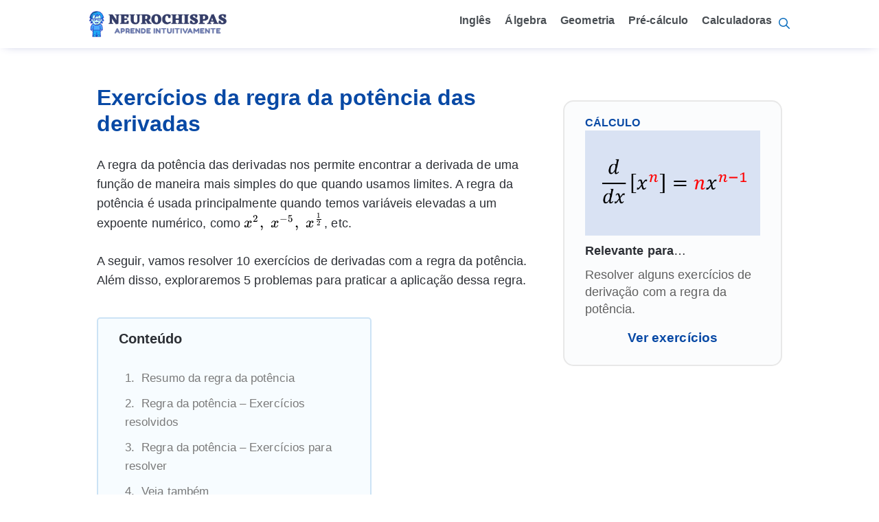

--- FILE ---
content_type: text/html; charset=utf-8
request_url: https://br.neurochispas.com/calculo/regra-da-potencia-exercicios-resolvidos-e-para-resolver/
body_size: 28525
content:
<!DOCTYPE html>
<html lang="pt-BR">
<head>
	<meta charset="UTF-8">
	<meta name='robots' content='index, follow, max-image-preview:large, max-snippet:-1, max-video-preview:-1' />
	<style>img:is([sizes="auto" i], [sizes^="auto," i]) { contain-intrinsic-size: 3000px 1500px }</style>
	<meta name="viewport" content="width=device-width, initial-scale=1">
	<!-- This site is optimized with the Yoast SEO plugin v22.1 - https://yoast.com/wordpress/plugins/seo/ -->
	<title>Exercícios da regra da potência das derivadas - Neurochispas</title><style id="perfmatters-used-css">:where(.wp-block-button__link){box-shadow:none;text-decoration:none;border-radius:9999px;padding:calc(.667em + 2px) calc(1.333em + 2px);}.wp-block-columns{display:flex;margin-bottom:1.75em;box-sizing:border-box;flex-wrap:wrap !important;align-items:normal !important;}@media (min-width:782px){.wp-block-columns{flex-wrap:nowrap !important;}}@media (max-width:781px){.wp-block-columns:not(.is-not-stacked-on-mobile)>.wp-block-column{flex-basis:100% !important;}}@media (min-width:782px){.wp-block-columns:not(.is-not-stacked-on-mobile)>.wp-block-column{flex-basis:0;flex-grow:1;}.wp-block-columns:not(.is-not-stacked-on-mobile)>.wp-block-column[style*=flex-basis]{flex-grow:0;}}.wp-block-columns.is-not-stacked-on-mobile{flex-wrap:nowrap !important;}.wp-block-columns.is-not-stacked-on-mobile>.wp-block-column{flex-basis:0;flex-grow:1;}.wp-block-columns.is-not-stacked-on-mobile>.wp-block-column[style*=flex-basis]{flex-grow:0;}:where(.wp-block-columns.has-background){padding:1.25em 2.375em;}.wp-block-column{flex-grow:1;min-width:0;word-break:break-word;overflow-wrap:break-word;}:where(.wp-block-post-comments input[type=submit]){border:none;}.wp-block-embed.alignleft,.wp-block-embed.alignright,.wp-block[data-align=left]>[data-type="core/embed"],.wp-block[data-align=right]>[data-type="core/embed"]{max-width:360px;width:100%;}.wp-block-embed.alignleft .wp-block-embed__wrapper,.wp-block-embed.alignright .wp-block-embed__wrapper,.wp-block[data-align=left]>[data-type="core/embed"] .wp-block-embed__wrapper,.wp-block[data-align=right]>[data-type="core/embed"] .wp-block-embed__wrapper{min-width:280px;}.wp-block-cover .wp-block-embed{min-width:320px;min-height:240px;}.wp-block-embed{overflow-wrap:break-word;}.wp-block-embed figcaption{margin-top:.5em;margin-bottom:1em;}.wp-block-embed iframe{max-width:100%;}.wp-block-embed__wrapper{position:relative;}.wp-embed-responsive .wp-has-aspect-ratio .wp-block-embed__wrapper:before{content:"";display:block;padding-top:50%;}.wp-embed-responsive .wp-has-aspect-ratio iframe{position:absolute;top:0;right:0;bottom:0;left:0;height:100%;width:100%;}.wp-embed-responsive .wp-embed-aspect-21-9 .wp-block-embed__wrapper:before{padding-top:42.85%;}.wp-embed-responsive .wp-embed-aspect-18-9 .wp-block-embed__wrapper:before{padding-top:50%;}.wp-embed-responsive .wp-embed-aspect-16-9 .wp-block-embed__wrapper:before{padding-top:56.25%;}.wp-embed-responsive .wp-embed-aspect-4-3 .wp-block-embed__wrapper:before{padding-top:75%;}.wp-embed-responsive .wp-embed-aspect-1-1 .wp-block-embed__wrapper:before{padding-top:100%;}.wp-embed-responsive .wp-embed-aspect-9-16 .wp-block-embed__wrapper:before{padding-top:177.77%;}.wp-embed-responsive .wp-embed-aspect-1-2 .wp-block-embed__wrapper:before{padding-top:200%;}:where(.wp-block-file__button){border-radius:2em;padding:.5em 1em;}:where(.wp-block-file__button):is(a):active,:where(.wp-block-file__button):is(a):focus,:where(.wp-block-file__button):is(a):hover,:where(.wp-block-file__button):is(a):visited{box-shadow:none;color:#fff;opacity:.85;text-decoration:none;}.wp-block-group{box-sizing:border-box;}.wp-block-image img{height:auto;max-width:100%;vertical-align:bottom;}.wp-block-image.has-custom-border img,.wp-block-image img{box-sizing:border-box;}.wp-block-image.aligncenter{text-align:center;}.wp-block-image.aligncenter,.wp-block-image .aligncenter,.wp-block-image.alignleft,.wp-block-image .alignleft,.wp-block-image.alignright,.wp-block-image .alignright{display:table;}.wp-block-image .aligncenter{margin-left:auto;margin-right:auto;}.wp-block-image :where(.has-border-color){border-style:solid;}.wp-block-image :where([style*=border-top-color]){border-top-style:solid;}.wp-block-image :where([style*=border-right-color]){border-right-style:solid;}.wp-block-image :where([style*=border-bottom-color]){border-bottom-style:solid;}.wp-block-image :where([style*=border-left-color]){border-left-style:solid;}.wp-block-image :where([style*=border-width]){border-style:solid;}.wp-block-image :where([style*=border-top-width]){border-top-style:solid;}.wp-block-image :where([style*=border-right-width]){border-right-style:solid;}.wp-block-image :where([style*=border-bottom-width]){border-bottom-style:solid;}.wp-block-image :where([style*=border-left-width]){border-left-style:solid;}.wp-block-image figure{margin:0;}ol,ul{box-sizing:border-box;}:where(.wp-block-navigation.has-background .wp-block-navigation-item a:not(.wp-element-button)),:where(.wp-block-navigation.has-background .wp-block-navigation-submenu a:not(.wp-element-button)),:where(.wp-block-navigation .wp-block-navigation__submenu-container .wp-block-navigation-item a:not(.wp-element-button)),:where(.wp-block-navigation .wp-block-navigation__submenu-container .wp-block-navigation-submenu a:not(.wp-element-button)){padding:.5em 1em;}@keyframes overlay-menu__fade-in-animation{0%{opacity:0;transform:translateY(.5em);}to{opacity:1;transform:translateY(0);}}:where(p.has-text-color:not(.has-link-color)) a{color:inherit;}.wp-block-search__button{margin-left:.625em;word-break:normal;}.wp-block-search__button.has-icon{line-height:0;}.wp-block-search__button svg{min-width:1.5em;min-height:1.5em;fill:currentColor;vertical-align:text-bottom;}:where(.wp-block-search__button){border:1px solid #ccc;padding:.375em .625em;}.wp-block-search__inside-wrapper{display:flex;flex:auto;flex-wrap:nowrap;max-width:100%;}.wp-block-search__label{width:100%;}.wp-block-search__input{padding:8px;flex-grow:1;margin-left:0;margin-right:0;min-width:3em;border:1px solid #949494;text-decoration:unset !important;}:where(.wp-block-search__button-inside .wp-block-search__inside-wrapper){padding:4px;border:1px solid #949494;}:where(.wp-block-search__button-inside .wp-block-search__inside-wrapper) .wp-block-search__input{border-radius:0;border:none;padding:0 0 0 .25em;}:where(.wp-block-search__button-inside .wp-block-search__inside-wrapper) .wp-block-search__input:focus{outline:none;}:where(.wp-block-search__button-inside .wp-block-search__inside-wrapper) :where(.wp-block-search__button){padding:.125em .5em;}.wp-block-search.aligncenter .wp-block-search__inside-wrapper{margin:auto;}.wp-block-spacer{clear:both;}.wp-element-button{cursor:pointer;}:root{--wp--preset--font-size--normal:16px;--wp--preset--font-size--huge:42px;}.has-text-align-center{text-align:center;}.has-text-align-right{text-align:right;}.aligncenter{clear:both;}.screen-reader-text{border:0;clip:rect(1px,1px,1px,1px);clip-path:inset(50%);height:1px;margin:-1px;overflow:hidden;padding:0;position:absolute;width:1px;word-wrap:normal !important;}.screen-reader-text:focus{background-color:#ddd;clip:auto !important;clip-path:none;color:#444;display:block;font-size:1em;height:auto;left:5px;line-height:normal;padding:15px 23px 14px;text-decoration:none;top:5px;width:auto;z-index:100000;}html :where(.has-border-color){border-style:solid;}html :where([style*=border-top-color]){border-top-style:solid;}html :where([style*=border-right-color]){border-right-style:solid;}html :where([style*=border-bottom-color]){border-bottom-style:solid;}html :where([style*=border-left-color]){border-left-style:solid;}html :where([style*=border-width]){border-style:solid;}html :where([style*=border-top-width]){border-top-style:solid;}html :where([style*=border-right-width]){border-right-style:solid;}html :where([style*=border-bottom-width]){border-bottom-style:solid;}html :where([style*=border-left-width]){border-left-style:solid;}html :where(img[class*=wp-image-]){height:auto;max-width:100%;}figure{margin:0 0 1em;}.ub-hide{display:none;}.wp-block-ub-content-toggle{margin:20px 0 20px 0;max-width:100%;}.wp-block-ub-content-toggle-accordion{position:relative;border:1px solid #ffa07a;margin-bottom:10px;}.wp-block-ub-content-toggle-accordion.no-border{border:0 !important;}.wp-block-ub-content-toggle-accordion .wp-block-ub-content-toggle-accordion-title{padding:10px 10px 10px 25px;margin:0;display:block;}.wp-block-ub-content-toggle-accordion-title-wrap{display:flex;align-items:center;background:#ffa07a;cursor:pointer;}.wp-block-ub-content-toggle-accordion-title-wrap .wp-block-ub-content-toggle-accordion-toggle-wrap{position:relative;display:flex;justify-content:center;align-items:center;}.wp-block-ub-content-toggle-accordion-title-wrap .wp-block-ub-content-toggle-accordion-toggle-wrap.left{order:-1;}.wp-block-ub-content-toggle-accordion-title-wrap .wp-block-ub-content-toggle-accordion-toggle-wrap.right{order:0;}.wp-block-ub-content-toggle-accordion-title-wrap .wp-block-ub-content-toggle-accordion-toggle-wrap .wp-block-ub-content-toggle-accordion-toggle-location{position:absolute;left:0;right:0;top:150%;opacity:0;transition:.5s opacity ease-in-out;text-align:center;color:#191e23;}.wp-block-ub-content-toggle-accordion-title-wrap .wp-block-ub-content-toggle-accordion-state-indicator{display:block;margin:0 10px;transition:.5s all;transform:rotate(0deg);color:inherit;}.wp-block-ub-content-toggle-accordion-title-wrap .wp-block-ub-content-toggle-accordion-state-indicator.open{transform:rotate(90deg);}.wp-block-ub-content-toggle-accordion-content-wrap{box-sizing:border-box;padding:13px 4%;overflow:hidden;}.wp-block-ub-content-toggle-accordion-content-wrap.ub-hiding{height:0;padding-top:0;padding-bottom:0;margin-top:0;margin-bottom:0;}.wp-block-ub-content-toggle-accordion:hover .wp-block-ub-content-toggle-accordion-controls-top,.wp-block-ub-content-toggle-accordion:hover .wp-block-ub-content-toggle-accordion-controls-bottom,.wp-block-ub-content-toggle-accordion:hover .wp-block-ub-content-toggle-accordion-toggle-location{opacity:1 !important;}@media (max-width: 479.98px){.wp-block-ub-content-toggle-accordion .wp-block-ub-content-toggle-accordion-title{padding:10px;}}@media (max-width: 374.98px){.wp-block-ub-content-toggle-accordion .wp-block-ub-content-toggle-accordion-title{padding:10px 0 10px 10px;}.wp-block-ub-content-toggle-accordion-content-wrap p{margin:15px 0 10px;}}.ub_divider{display:flex;margin-left:auto;margin-right:auto;align-content:center;border-bottom:none;}.ub_divider.ub_divider:not(.alignwide):not(.alignfull):not(.alignleft):not(.alignright):not(.wp-block-separator):not(.woocommerce){max-width:initial;}.entry-content.entry-content .ub_divider{background-color:rgba(0,0,0,0);}.entry-content.entry-content .ub_divider::before,.entry-content.entry-content .ub_divider::after{content:none;}.ub-hide{display:none;}.ub_table-of-contents{box-sizing:border-box;transition:all .5s ease-in-out;background-color:#fafafa;border:1px solid #dfdfdf;padding:30px;margin-top:20px;margin-bottom:20px;display:grid;}.ub_table-of-contents ul,.ub_table-of-contents ol{margin-bottom:0;margin-left:1.3em;padding-inline-start:0;padding-left:0;}.ub_table-of-contents ol{list-style-type:none;counter-reset:item;margin:0;padding:0;}.ub_table-of-contents ol>li{display:table;counter-increment:item;}.ub_table-of-contents ol>li:before{content:counters(item,".") ". ";display:table-cell;padding-right:.6em;}.ub_table-of-contents li ol>li{margin:0;}.ub_table-of-contents li ol>li:before{content:counters(item,".") " ";}.ub_table-of-contents-header{text-align:center;font-size:20px;font-weight:500;display:grid;grid-template-columns:minmax(10px,1fr) auto;transition:all .5s ease-in-out;}.ub_table-of-contents-1-column{column-count:1;}.ub_table-of-contents-container{transition:all .5s ease-in-out;overflow:hidden;}.ub_table-of-contents .ub_table-of-contents-container ul>li:before{content:none;}.ub_table-of-contents-header-container,.ub_table-of-contents-extra-container{padding:15px 30px;transition:all .5s ease-in-out;}.ub_table-of-contents-header-container{display:grid;}.ub_table-of-contents,.ub_table-of-contents-collapsed{padding:0;}@media screen and (max-width: 600px){.ub_table-of-contents-1-column,.ub_table-of-contents-2-column,.ub_table-of-contents-3-column{column-count:1;}}blockquote,body,dd,dl,dt,fieldset,figure,h1,h2,h3,h4,h5,h6,hr,html,iframe,legend,li,ol,p,pre,textarea,ul{margin:0;padding:0;border:0;}html{font-family:sans-serif;-webkit-text-size-adjust:100%;-ms-text-size-adjust:100%;-webkit-font-smoothing:antialiased;-moz-osx-font-smoothing:grayscale;}main{display:block;}html{box-sizing:border-box;}*,::after,::before{box-sizing:inherit;}button,input,optgroup,select,textarea{font-family:inherit;font-size:100%;margin:0;}[type=search]{-webkit-appearance:textfield;outline-offset:-2px;}[type=search]::-webkit-search-decoration{-webkit-appearance:none;}::-moz-focus-inner{border-style:none;padding:0;}:-moz-focusring{outline:1px dotted ButtonText;}body,button,input,select,textarea{font-family:-apple-system,system-ui,BlinkMacSystemFont,"Segoe UI",Helvetica,Arial,sans-serif,"Apple Color Emoji","Segoe UI Emoji","Segoe UI Symbol";font-weight:400;text-transform:none;font-size:17px;line-height:1.5;}p{margin-bottom:1.5em;}h1,h2,h3,h4,h5,h6{font-family:inherit;font-size:100%;font-style:inherit;font-weight:inherit;}hr{background-color:rgba(0,0,0,.1);border:0;height:1px;margin-bottom:40px;margin-top:40px;}h1{font-size:42px;margin-bottom:20px;line-height:1.2em;font-weight:400;text-transform:none;}h2{font-size:35px;margin-bottom:20px;line-height:1.2em;font-weight:400;text-transform:none;}h3{font-size:29px;margin-bottom:20px;line-height:1.2em;font-weight:400;text-transform:none;}h4{font-size:24px;}h5{font-size:20px;}h4,h5,h6{margin-bottom:20px;}ol,ul{margin:0 0 1.5em 3em;}ul{list-style:disc;}ol{list-style:decimal;}li>ol,li>ul{margin-bottom:0;margin-left:1.5em;}b,strong{font-weight:700;}figure{margin:0;}img{height:auto;max-width:100%;}button,input[type=button],input[type=reset],input[type=submit]{background:#55555e;color:#fff;border:1px solid transparent;cursor:pointer;-webkit-appearance:button;padding:10px 20px;}input[type=email],input[type=number],input[type=password],input[type=search],input[type=tel],input[type=text],input[type=url],select,textarea{border:1px solid;border-radius:0;padding:10px 15px;max-width:100%;}a,button,input{transition:color .1s ease-in-out,background-color .1s ease-in-out;}a{text-decoration:none;}.button,.wp-block-button .wp-block-button__link{padding:10px 20px;display:inline-block;}.aligncenter{clear:both;display:block;margin:0 auto;}.size-auto,.size-full,.size-large,.size-medium,.size-thumbnail{max-width:100%;height:auto;}.screen-reader-text{border:0;clip:rect(1px,1px,1px,1px);-webkit-clip-path:inset(50%);clip-path:inset(50%);height:1px;margin:-1px;overflow:hidden;padding:0;position:absolute !important;width:1px;word-wrap:normal !important;}.screen-reader-text:focus{background-color:#f1f1f1;border-radius:3px;box-shadow:0 0 2px 2px rgba(0,0,0,.6);clip:auto !important;-webkit-clip-path:none;clip-path:none;color:#21759b;display:block;font-size:.875rem;font-weight:700;height:auto;left:5px;line-height:normal;padding:15px 23px 14px;text-decoration:none;top:5px;width:auto;z-index:100000;}#primary[tabindex="-1"]:focus{outline:0;}.main-navigation{z-index:100;padding:0;clear:both;display:block;}.main-navigation a{display:block;text-decoration:none;font-weight:400;text-transform:none;font-size:15px;}.main-navigation ul{list-style:none;margin:0;padding-left:0;}.main-navigation .main-nav ul li a{padding-left:20px;padding-right:20px;line-height:60px;}.inside-navigation{position:relative;}.main-navigation .inside-navigation{display:flex;align-items:center;flex-wrap:wrap;justify-content:space-between;}.main-navigation .main-nav>ul{display:flex;flex-wrap:wrap;align-items:center;}.main-navigation li{position:relative;}.sidebar .main-navigation .main-nav{flex-basis:100%;}.sidebar .main-navigation .main-nav>ul{flex-direction:column;}.main-navigation ul ul{display:block;box-shadow:1px 1px 0 rgba(0,0,0,.1);float:left;position:absolute;left:-99999px;opacity:0;z-index:99999;width:200px;text-align:left;top:auto;transition:opacity 80ms linear;transition-delay:0s;pointer-events:none;height:0;overflow:hidden;}.main-navigation ul ul a{display:block;}.main-navigation ul ul li{width:100%;}.main-navigation .main-nav ul ul li a{line-height:normal;padding:10px 20px;font-size:14px;}.main-navigation:not(.toggled) ul li.sfHover>ul,.main-navigation:not(.toggled) ul li:hover>ul{left:auto;opacity:1;transition-delay:150ms;pointer-events:auto;height:auto;overflow:visible;}.main-navigation:not(.toggled) ul ul li.sfHover>ul,.main-navigation:not(.toggled) ul ul li:hover>ul{left:100%;top:0;}.nav-float-right .main-navigation ul ul ul{top:0;}.widget-area .main-navigation li{float:none;display:block;width:100%;padding:0;margin:0;}.sidebar .main-navigation.sub-menu-right ul li.sfHover ul,.sidebar .main-navigation.sub-menu-right ul li:hover ul{top:0;left:100%;}.site-header{position:relative;}.inside-header{padding:20px 40px;}.site-logo{display:inline-block;max-width:100%;}.site-header .header-image{vertical-align:middle;}.inside-header{display:flex;align-items:center;}.nav-float-right #site-navigation{margin-left:auto;}.entry-header .gp-icon,.posted-on .updated{display:none;}.entry-content:not(:first-child),.entry-summary:not(:first-child),.page-content:not(:first-child){margin-top:2em;}.entry-header,.site-content{word-wrap:break-word;}.entry-title{margin-bottom:0;}.entry-content>p:last-child,.entry-summary>p:last-child,.page-content>p:last-child,.read-more-container,.taxonomy-description p:last-child{margin-bottom:0;}.widget-area .widget{padding:40px;}.footer-widgets .widget :last-child,.sidebar .widget :last-child{margin-bottom:0;}.widget ol,.widget ul{margin:0;}.widget .search-field{width:100%;}.widget .search-form{display:flex;}.widget .search-form button.search-submit{font-size:15px;}.footer-widgets .widget:last-child,.sidebar .widget:last-child{margin-bottom:0;}.widget ul li{list-style-type:none;position:relative;margin-bottom:.5em;}.widget ul li ul{margin-left:1em;margin-top:.5em;}.site-content{display:flex;}.grid-container{margin-left:auto;margin-right:auto;max-width:1200px;}.page-header,.sidebar .widget,.site-main>*{margin-bottom:20px;}.one-container.both-right .site-main,.one-container.right-sidebar .site-main{margin-right:40px;}.one-container .site-content{padding:40px;}.widget-area .main-navigation{margin-bottom:20px;}.one-container .site-main>:last-child,.separate-containers .site-main>:last-child{margin-bottom:0;}.sidebar .grid-container{max-width:100%;width:100%;}.gp-icon{display:inline-flex;align-self:center;}.gp-icon svg{height:1em;width:1em;top:.125em;position:relative;fill:currentColor;}.close-search .icon-search svg:nth-child(1),.icon-menu-bars svg:nth-child(2),.icon-search svg:nth-child(2),.toggled .icon-menu-bars svg:nth-child(1){display:none;}.container.grid-container{width:auto;}.menu-toggle,.mobile-bar-items,.sidebar-nav-mobile{display:none;}.menu-toggle{padding:0 20px;line-height:60px;margin:0;font-weight:400;text-transform:none;font-size:15px;cursor:pointer;}.menu-toggle .mobile-menu{padding-left:3px;}.menu-toggle .gp-icon+.mobile-menu{padding-left:9px;}.menu-toggle .mobile-menu:empty{display:none;}button.menu-toggle{background-color:transparent;flex-grow:1;border:0;text-align:center;}button.menu-toggle:active,button.menu-toggle:focus,button.menu-toggle:hover{background-color:transparent;}.mobile-menu-control-wrapper{display:none;margin-left:auto;align-items:center;}@media (max-width:768px){a,body,button,input,select,textarea{transition:all 0s ease-in-out;}.inside-header{flex-direction:column;text-align:center;}.site-content{flex-direction:column;}.container .site-content .content-area{width:auto;}.is-left-sidebar.sidebar,.is-right-sidebar.sidebar{width:auto;order:initial;}#main{margin-left:0;margin-right:0;}body:not(.no-sidebar) #main{margin-bottom:0;}}</style>
	<link rel="canonical" href="https://br.neurochispas.com/calculo/regra-da-potencia-exercicios-resolvidos-e-para-resolver/" />
	<meta property="og:locale" content="pt_BR" />
	<meta property="og:type" content="article" />
	<meta property="og:title" content="Exercícios da regra da potência das derivadas - Neurochispas" />
	<meta property="og:description" content="A regra da potência das derivadas nos permite encontrar a derivada de uma função de maneira mais simples do que ... Leia mais" />
	<meta property="og:url" content="https://br.neurochispas.com/calculo/regra-da-potencia-exercicios-resolvidos-e-para-resolver/" />
	<meta property="og:site_name" content="Neurochispas" />
	<meta property="article:published_time" content="2022-10-15T00:29:52+00:00" />
	<meta property="article:modified_time" content="2022-12-27T20:29:26+00:00" />
	<meta property="og:image" content="https://br.neurochispas.com/wp-content/uploads/2022/08/Formula-da-regra-do-poder-das-derivadas.webp" />
	<meta property="og:image:width" content="762" />
	<meta property="og:image:height" content="457" />
	<meta property="og:image:type" content="image/webp" />
	<meta name="author" content="Jefferson Huera Guzman" />
	<meta name="twitter:card" content="summary_large_image" />
	<script type="application/ld+json" class="yoast-schema-graph">{"@context":"https://schema.org","@graph":[{"@type":"Article","@id":"https://br.neurochispas.com/calculo/regra-da-potencia-exercicios-resolvidos-e-para-resolver/#article","isPartOf":{"@id":"https://br.neurochispas.com/calculo/regra-da-potencia-exercicios-resolvidos-e-para-resolver/"},"author":{"name":"Jefferson Huera Guzman","@id":"https://br.neurochispas.com/#/schema/person/2dc71c0e97ca20d5d16ef5dbde637a47"},"headline":"Exercícios da regra da potência das derivadas","datePublished":"2022-10-15T00:29:52+00:00","dateModified":"2022-12-27T20:29:26+00:00","mainEntityOfPage":{"@id":"https://br.neurochispas.com/calculo/regra-da-potencia-exercicios-resolvidos-e-para-resolver/"},"wordCount":1370,"publisher":{"@id":"https://br.neurochispas.com/#organization"},"image":{"@id":"https://br.neurochispas.com/calculo/regra-da-potencia-exercicios-resolvidos-e-para-resolver/#primaryimage"},"thumbnailUrl":"https://br.neurochispas.com/wp-content/uploads/2022/08/Formula-da-regra-do-poder-das-derivadas.webp","articleSection":["Cálculo"],"inLanguage":"pt-BR"},{"@type":"WebPage","@id":"https://br.neurochispas.com/calculo/regra-da-potencia-exercicios-resolvidos-e-para-resolver/","url":"https://br.neurochispas.com/calculo/regra-da-potencia-exercicios-resolvidos-e-para-resolver/","name":"Exercícios da regra da potência das derivadas - Neurochispas","isPartOf":{"@id":"https://br.neurochispas.com/#website"},"primaryImageOfPage":{"@id":"https://br.neurochispas.com/calculo/regra-da-potencia-exercicios-resolvidos-e-para-resolver/#primaryimage"},"image":{"@id":"https://br.neurochispas.com/calculo/regra-da-potencia-exercicios-resolvidos-e-para-resolver/#primaryimage"},"thumbnailUrl":"https://br.neurochispas.com/wp-content/uploads/2022/08/Formula-da-regra-do-poder-das-derivadas.webp","datePublished":"2022-10-15T00:29:52+00:00","dateModified":"2022-12-27T20:29:26+00:00","breadcrumb":{"@id":"https://br.neurochispas.com/calculo/regra-da-potencia-exercicios-resolvidos-e-para-resolver/#breadcrumb"},"inLanguage":"pt-BR","potentialAction":[{"@type":"ReadAction","target":["https://br.neurochispas.com/calculo/regra-da-potencia-exercicios-resolvidos-e-para-resolver/"]}]},{"@type":"ImageObject","inLanguage":"pt-BR","@id":"https://br.neurochispas.com/calculo/regra-da-potencia-exercicios-resolvidos-e-para-resolver/#primaryimage","url":"https://br.neurochispas.com/wp-content/uploads/2022/08/Formula-da-regra-do-poder-das-derivadas.webp","contentUrl":"https://br.neurochispas.com/wp-content/uploads/2022/08/Formula-da-regra-do-poder-das-derivadas.webp","width":762,"height":457,"caption":"Fórmula-da-regra-do-poder-das-derivadas"},{"@type":"BreadcrumbList","@id":"https://br.neurochispas.com/calculo/regra-da-potencia-exercicios-resolvidos-e-para-resolver/#breadcrumb","itemListElement":[{"@type":"ListItem","position":1,"name":"Início","item":"https://br.neurochispas.com/"},{"@type":"ListItem","position":2,"name":"Exercícios da regra da potência das derivadas"}]},{"@type":"WebSite","@id":"https://br.neurochispas.com/#website","url":"https://br.neurochispas.com/","name":"Neurochispas","description":"Aprender matemática","publisher":{"@id":"https://br.neurochispas.com/#organization"},"potentialAction":[{"@type":"SearchAction","target":{"@type":"EntryPoint","urlTemplate":"https://br.neurochispas.com/?s={search_term_string}"},"query-input":"required name=search_term_string"}],"inLanguage":"pt-BR"},{"@type":"Organization","@id":"https://br.neurochispas.com/#organization","name":"Neurochispas","url":"https://br.neurochispas.com/","logo":{"@type":"ImageObject","inLanguage":"pt-BR","@id":"https://br.neurochispas.com/#/schema/logo/image/","url":"https://br.neurochispas.com/wp-content/uploads/2021/06/Logo.png","contentUrl":"https://br.neurochispas.com/wp-content/uploads/2021/06/Logo.png","width":560,"height":109,"caption":"Neurochispas"},"image":{"@id":"https://br.neurochispas.com/#/schema/logo/image/"}},{"@type":"Person","@id":"https://br.neurochispas.com/#/schema/person/2dc71c0e97ca20d5d16ef5dbde637a47","name":"Jefferson Huera Guzman","image":{"@type":"ImageObject","inLanguage":"pt-BR","@id":"https://br.neurochispas.com/#/schema/person/image/","url":"https://secure.gravatar.com/avatar/91a2b7ed5a031c570fd890d4e2325ea4?s=96&d=mm&r=g","contentUrl":"https://secure.gravatar.com/avatar/91a2b7ed5a031c570fd890d4e2325ea4?s=96&d=mm&r=g","caption":"Jefferson Huera Guzman"},"sameAs":["https://br.neurochispas.com"],"url":"https://br.neurochispas.com/author/jefferson/"}]}</script>
	<!-- / Yoast SEO plugin. -->


<!-- br.neurochispas.com is managing ads with Advanced Ads 1.50.0 --><script id="neuro-ready">
			window.advanced_ads_ready=function(e,a){a=a||"complete";var d=function(e){return"interactive"===a?"loading"!==e:"complete"===e};d(document.readyState)?e():document.addEventListener("readystatechange",(function(a){d(a.target.readyState)&&e()}),{once:"interactive"===a})},window.advanced_ads_ready_queue=window.advanced_ads_ready_queue||[];		</script>
		<link rel='stylesheet' id='wp-block-library-css' data-pmdelayedstyle="https://br.neurochispas.com/wp-includes/css/dist/block-library/style.min.css?ver=6.7.2" media='all' />
<link rel='stylesheet' id='ultimate_blocks-cgb-style-css-css' data-pmdelayedstyle="https://br.neurochispas.com/wp-content/plugins/ultimate-blocks/dist/blocks.style.build.css?ver=67f86cd5a9ade" media='all' />
<style id='classic-theme-styles-inline-css'>
/*! This file is auto-generated */
.wp-block-button__link{color:#fff;background-color:#32373c;border-radius:9999px;box-shadow:none;text-decoration:none;padding:calc(.667em + 2px) calc(1.333em + 2px);font-size:1.125em}.wp-block-file__button{background:#32373c;color:#fff;text-decoration:none}
</style>
<style id='global-styles-inline-css'>
:root{--wp--preset--aspect-ratio--square: 1;--wp--preset--aspect-ratio--4-3: 4/3;--wp--preset--aspect-ratio--3-4: 3/4;--wp--preset--aspect-ratio--3-2: 3/2;--wp--preset--aspect-ratio--2-3: 2/3;--wp--preset--aspect-ratio--16-9: 16/9;--wp--preset--aspect-ratio--9-16: 9/16;--wp--preset--color--black: #000000;--wp--preset--color--cyan-bluish-gray: #abb8c3;--wp--preset--color--white: #ffffff;--wp--preset--color--pale-pink: #f78da7;--wp--preset--color--vivid-red: #cf2e2e;--wp--preset--color--luminous-vivid-orange: #ff6900;--wp--preset--color--luminous-vivid-amber: #fcb900;--wp--preset--color--light-green-cyan: #7bdcb5;--wp--preset--color--vivid-green-cyan: #00d084;--wp--preset--color--pale-cyan-blue: #8ed1fc;--wp--preset--color--vivid-cyan-blue: #0693e3;--wp--preset--color--vivid-purple: #9b51e0;--wp--preset--color--contrast: var(--contrast);--wp--preset--color--contrast-2: var(--contrast-2);--wp--preset--color--contrast-3: var(--contrast-3);--wp--preset--color--base: var(--base);--wp--preset--color--base-2: var(--base-2);--wp--preset--color--base-3: var(--base-3);--wp--preset--color--accent: var(--accent);--wp--preset--color--global-color-8: var(--global-color-8);--wp--preset--gradient--vivid-cyan-blue-to-vivid-purple: linear-gradient(135deg,rgba(6,147,227,1) 0%,rgb(155,81,224) 100%);--wp--preset--gradient--light-green-cyan-to-vivid-green-cyan: linear-gradient(135deg,rgb(122,220,180) 0%,rgb(0,208,130) 100%);--wp--preset--gradient--luminous-vivid-amber-to-luminous-vivid-orange: linear-gradient(135deg,rgba(252,185,0,1) 0%,rgba(255,105,0,1) 100%);--wp--preset--gradient--luminous-vivid-orange-to-vivid-red: linear-gradient(135deg,rgba(255,105,0,1) 0%,rgb(207,46,46) 100%);--wp--preset--gradient--very-light-gray-to-cyan-bluish-gray: linear-gradient(135deg,rgb(238,238,238) 0%,rgb(169,184,195) 100%);--wp--preset--gradient--cool-to-warm-spectrum: linear-gradient(135deg,rgb(74,234,220) 0%,rgb(151,120,209) 20%,rgb(207,42,186) 40%,rgb(238,44,130) 60%,rgb(251,105,98) 80%,rgb(254,248,76) 100%);--wp--preset--gradient--blush-light-purple: linear-gradient(135deg,rgb(255,206,236) 0%,rgb(152,150,240) 100%);--wp--preset--gradient--blush-bordeaux: linear-gradient(135deg,rgb(254,205,165) 0%,rgb(254,45,45) 50%,rgb(107,0,62) 100%);--wp--preset--gradient--luminous-dusk: linear-gradient(135deg,rgb(255,203,112) 0%,rgb(199,81,192) 50%,rgb(65,88,208) 100%);--wp--preset--gradient--pale-ocean: linear-gradient(135deg,rgb(255,245,203) 0%,rgb(182,227,212) 50%,rgb(51,167,181) 100%);--wp--preset--gradient--electric-grass: linear-gradient(135deg,rgb(202,248,128) 0%,rgb(113,206,126) 100%);--wp--preset--gradient--midnight: linear-gradient(135deg,rgb(2,3,129) 0%,rgb(40,116,252) 100%);--wp--preset--font-size--small: 13px;--wp--preset--font-size--medium: 20px;--wp--preset--font-size--large: 36px;--wp--preset--font-size--x-large: 42px;--wp--preset--spacing--20: 0.44rem;--wp--preset--spacing--30: 0.67rem;--wp--preset--spacing--40: 1rem;--wp--preset--spacing--50: 1.5rem;--wp--preset--spacing--60: 2.25rem;--wp--preset--spacing--70: 3.38rem;--wp--preset--spacing--80: 5.06rem;--wp--preset--shadow--natural: 6px 6px 9px rgba(0, 0, 0, 0.2);--wp--preset--shadow--deep: 12px 12px 50px rgba(0, 0, 0, 0.4);--wp--preset--shadow--sharp: 6px 6px 0px rgba(0, 0, 0, 0.2);--wp--preset--shadow--outlined: 6px 6px 0px -3px rgba(255, 255, 255, 1), 6px 6px rgba(0, 0, 0, 1);--wp--preset--shadow--crisp: 6px 6px 0px rgba(0, 0, 0, 1);}:where(.is-layout-flex){gap: 0.5em;}:where(.is-layout-grid){gap: 0.5em;}body .is-layout-flex{display: flex;}.is-layout-flex{flex-wrap: wrap;align-items: center;}.is-layout-flex > :is(*, div){margin: 0;}body .is-layout-grid{display: grid;}.is-layout-grid > :is(*, div){margin: 0;}:where(.wp-block-columns.is-layout-flex){gap: 2em;}:where(.wp-block-columns.is-layout-grid){gap: 2em;}:where(.wp-block-post-template.is-layout-flex){gap: 1.25em;}:where(.wp-block-post-template.is-layout-grid){gap: 1.25em;}.has-black-color{color: var(--wp--preset--color--black) !important;}.has-cyan-bluish-gray-color{color: var(--wp--preset--color--cyan-bluish-gray) !important;}.has-white-color{color: var(--wp--preset--color--white) !important;}.has-pale-pink-color{color: var(--wp--preset--color--pale-pink) !important;}.has-vivid-red-color{color: var(--wp--preset--color--vivid-red) !important;}.has-luminous-vivid-orange-color{color: var(--wp--preset--color--luminous-vivid-orange) !important;}.has-luminous-vivid-amber-color{color: var(--wp--preset--color--luminous-vivid-amber) !important;}.has-light-green-cyan-color{color: var(--wp--preset--color--light-green-cyan) !important;}.has-vivid-green-cyan-color{color: var(--wp--preset--color--vivid-green-cyan) !important;}.has-pale-cyan-blue-color{color: var(--wp--preset--color--pale-cyan-blue) !important;}.has-vivid-cyan-blue-color{color: var(--wp--preset--color--vivid-cyan-blue) !important;}.has-vivid-purple-color{color: var(--wp--preset--color--vivid-purple) !important;}.has-black-background-color{background-color: var(--wp--preset--color--black) !important;}.has-cyan-bluish-gray-background-color{background-color: var(--wp--preset--color--cyan-bluish-gray) !important;}.has-white-background-color{background-color: var(--wp--preset--color--white) !important;}.has-pale-pink-background-color{background-color: var(--wp--preset--color--pale-pink) !important;}.has-vivid-red-background-color{background-color: var(--wp--preset--color--vivid-red) !important;}.has-luminous-vivid-orange-background-color{background-color: var(--wp--preset--color--luminous-vivid-orange) !important;}.has-luminous-vivid-amber-background-color{background-color: var(--wp--preset--color--luminous-vivid-amber) !important;}.has-light-green-cyan-background-color{background-color: var(--wp--preset--color--light-green-cyan) !important;}.has-vivid-green-cyan-background-color{background-color: var(--wp--preset--color--vivid-green-cyan) !important;}.has-pale-cyan-blue-background-color{background-color: var(--wp--preset--color--pale-cyan-blue) !important;}.has-vivid-cyan-blue-background-color{background-color: var(--wp--preset--color--vivid-cyan-blue) !important;}.has-vivid-purple-background-color{background-color: var(--wp--preset--color--vivid-purple) !important;}.has-black-border-color{border-color: var(--wp--preset--color--black) !important;}.has-cyan-bluish-gray-border-color{border-color: var(--wp--preset--color--cyan-bluish-gray) !important;}.has-white-border-color{border-color: var(--wp--preset--color--white) !important;}.has-pale-pink-border-color{border-color: var(--wp--preset--color--pale-pink) !important;}.has-vivid-red-border-color{border-color: var(--wp--preset--color--vivid-red) !important;}.has-luminous-vivid-orange-border-color{border-color: var(--wp--preset--color--luminous-vivid-orange) !important;}.has-luminous-vivid-amber-border-color{border-color: var(--wp--preset--color--luminous-vivid-amber) !important;}.has-light-green-cyan-border-color{border-color: var(--wp--preset--color--light-green-cyan) !important;}.has-vivid-green-cyan-border-color{border-color: var(--wp--preset--color--vivid-green-cyan) !important;}.has-pale-cyan-blue-border-color{border-color: var(--wp--preset--color--pale-cyan-blue) !important;}.has-vivid-cyan-blue-border-color{border-color: var(--wp--preset--color--vivid-cyan-blue) !important;}.has-vivid-purple-border-color{border-color: var(--wp--preset--color--vivid-purple) !important;}.has-vivid-cyan-blue-to-vivid-purple-gradient-background{background: var(--wp--preset--gradient--vivid-cyan-blue-to-vivid-purple) !important;}.has-light-green-cyan-to-vivid-green-cyan-gradient-background{background: var(--wp--preset--gradient--light-green-cyan-to-vivid-green-cyan) !important;}.has-luminous-vivid-amber-to-luminous-vivid-orange-gradient-background{background: var(--wp--preset--gradient--luminous-vivid-amber-to-luminous-vivid-orange) !important;}.has-luminous-vivid-orange-to-vivid-red-gradient-background{background: var(--wp--preset--gradient--luminous-vivid-orange-to-vivid-red) !important;}.has-very-light-gray-to-cyan-bluish-gray-gradient-background{background: var(--wp--preset--gradient--very-light-gray-to-cyan-bluish-gray) !important;}.has-cool-to-warm-spectrum-gradient-background{background: var(--wp--preset--gradient--cool-to-warm-spectrum) !important;}.has-blush-light-purple-gradient-background{background: var(--wp--preset--gradient--blush-light-purple) !important;}.has-blush-bordeaux-gradient-background{background: var(--wp--preset--gradient--blush-bordeaux) !important;}.has-luminous-dusk-gradient-background{background: var(--wp--preset--gradient--luminous-dusk) !important;}.has-pale-ocean-gradient-background{background: var(--wp--preset--gradient--pale-ocean) !important;}.has-electric-grass-gradient-background{background: var(--wp--preset--gradient--electric-grass) !important;}.has-midnight-gradient-background{background: var(--wp--preset--gradient--midnight) !important;}.has-small-font-size{font-size: var(--wp--preset--font-size--small) !important;}.has-medium-font-size{font-size: var(--wp--preset--font-size--medium) !important;}.has-large-font-size{font-size: var(--wp--preset--font-size--large) !important;}.has-x-large-font-size{font-size: var(--wp--preset--font-size--x-large) !important;}
:where(.wp-block-post-template.is-layout-flex){gap: 1.25em;}:where(.wp-block-post-template.is-layout-grid){gap: 1.25em;}
:where(.wp-block-columns.is-layout-flex){gap: 2em;}:where(.wp-block-columns.is-layout-grid){gap: 2em;}
:root :where(.wp-block-pullquote){font-size: 1.5em;line-height: 1.6;}
</style>
<link rel='stylesheet' id='bodhi-svgs-attachment-css' data-pmdelayedstyle="https://br.neurochispas.com/wp-content/plugins/svg-support/css/svgs-attachment.css?ver=6.7.2" media='all' />
<link rel='stylesheet' id='ub-extension-style-css-css' data-pmdelayedstyle="https://br.neurochispas.com/wp-content/plugins/ultimate-blocks/src/extensions/style.css?ver=6.7.2" media='all' />
<link rel='stylesheet' id='generate-style-css' data-pmdelayedstyle="https://br.neurochispas.com/wp-content/themes/generatepress/assets/css/main.min.css?ver=3.3.1" media='all' />
<style id='generate-style-inline-css'>
body{background-color:#ffffff;color:#2c2f35;}a{color:#0c6ebe;}a:hover, a:focus{text-decoration:underline;}.entry-title a, .site-branding a, a.button, .wp-block-button__link, .main-navigation a{text-decoration:none;}a:hover, a:focus, a:active{color:#1f4080;}.grid-container{max-width:2000px;}.wp-block-group__inner-container{max-width:2000px;margin-left:auto;margin-right:auto;}.site-header .header-image{width:200px;}:root{--contrast:#222222;--contrast-2:#575760;--contrast-3:#b2b2be;--base:#f0f0f0;--base-2:#f7f8f9;--base-3:#ffffff;--accent:#1e73be;--global-color-8:#1b45a0;}:root .has-contrast-color{color:var(--contrast);}:root .has-contrast-background-color{background-color:var(--contrast);}:root .has-contrast-2-color{color:var(--contrast-2);}:root .has-contrast-2-background-color{background-color:var(--contrast-2);}:root .has-contrast-3-color{color:var(--contrast-3);}:root .has-contrast-3-background-color{background-color:var(--contrast-3);}:root .has-base-color{color:var(--base);}:root .has-base-background-color{background-color:var(--base);}:root .has-base-2-color{color:var(--base-2);}:root .has-base-2-background-color{background-color:var(--base-2);}:root .has-base-3-color{color:var(--base-3);}:root .has-base-3-background-color{background-color:var(--base-3);}:root .has-accent-color{color:var(--accent);}:root .has-accent-background-color{background-color:var(--accent);}:root .has-global-color-8-color{color:var(--global-color-8);}:root .has-global-color-8-background-color{background-color:var(--global-color-8);}.gp-modal:not(.gp-modal--open):not(.gp-modal--transition){display:none;}.gp-modal--transition:not(.gp-modal--open){pointer-events:none;}.gp-modal-overlay:not(.gp-modal-overlay--open):not(.gp-modal--transition){display:none;}.gp-modal__overlay{display:none;position:fixed;top:0;left:0;right:0;bottom:0;background:rgba(0,0,0,0.2);display:flex;justify-content:center;align-items:center;z-index:10000;backdrop-filter:blur(3px);transition:opacity 500ms ease;opacity:0;}.gp-modal--open:not(.gp-modal--transition) .gp-modal__overlay{opacity:1;}.gp-modal__container{max-width:100%;max-height:100vh;transform:scale(0.9);transition:transform 500ms ease;padding:0 10px;}.gp-modal--open:not(.gp-modal--transition) .gp-modal__container{transform:scale(1);}.search-modal-fields{display:flex;}.gp-search-modal .gp-modal__overlay{align-items:flex-start;padding-top:25vh;background:var(--gp-search-modal-overlay-bg-color);}.search-modal-form{width:500px;max-width:100%;background-color:var(--gp-search-modal-bg-color);color:var(--gp-search-modal-text-color);}.search-modal-form .search-field, .search-modal-form .search-field:focus{width:100%;height:60px;background-color:transparent;border:0;appearance:none;color:currentColor;}.search-modal-fields button, .search-modal-fields button:active, .search-modal-fields button:focus, .search-modal-fields button:hover{background-color:transparent;border:0;color:currentColor;width:60px;}body, button, input, select, textarea{font-size:18px;}body{line-height:1.4;}.main-navigation a, .main-navigation .menu-toggle, .main-navigation .menu-bar-items{font-weight:600;font-size:16px;}h1, h2, h3, h4, h5, h6{font-weight:bold;}h1{font-size:32px;}@media (max-width:768px){h1{font-size:28px;}}h2{font-size:27px;}@media (max-width: 1024px){h2{font-size:27px;}}@media (max-width:768px){h2{font-size:26px;}}h3{font-size:23px;}@media (max-width:768px){h3{font-size:22px;}}h4{font-size:20px;}.top-bar{background-color:#636363;color:#ffffff;}.top-bar a{color:#ffffff;}.top-bar a:hover{color:#303030;}.site-header{background-color:var(--base-3);}.main-title a,.main-title a:hover{color:var(--contrast);}.site-description{color:var(--contrast-2);}.mobile-menu-control-wrapper .menu-toggle,.mobile-menu-control-wrapper .menu-toggle:hover,.mobile-menu-control-wrapper .menu-toggle:focus,.has-inline-mobile-toggle #site-navigation.toggled{background-color:rgba(0, 0, 0, 0.02);}.main-navigation,.main-navigation ul ul{background-color:var(--base-3);}.main-navigation .main-nav ul li a, .main-navigation .menu-toggle, .main-navigation .menu-bar-items{color:#4a4f54;}.main-navigation .main-nav ul li:not([class*="current-menu-"]):hover > a, .main-navigation .main-nav ul li:not([class*="current-menu-"]):focus > a, .main-navigation .main-nav ul li.sfHover:not([class*="current-menu-"]) > a, .main-navigation .menu-bar-item:hover > a, .main-navigation .menu-bar-item.sfHover > a{color:#1965a8;}button.menu-toggle:hover,button.menu-toggle:focus{color:#4a4f54;}.main-navigation .main-nav ul li[class*="current-menu-"] > a{color:#385489;}.navigation-search input[type="search"],.navigation-search input[type="search"]:active, .navigation-search input[type="search"]:focus, .main-navigation .main-nav ul li.search-item.active > a, .main-navigation .menu-bar-items .search-item.active > a{color:#1965a8;}.main-navigation ul ul{background-color:var(--base);}.separate-containers .inside-article, .separate-containers .comments-area, .separate-containers .page-header, .one-container .container, .separate-containers .paging-navigation, .inside-page-header{background-color:var(--base-3);}.entry-title a{color:var(--contrast);}.entry-title a:hover{color:var(--contrast-2);}.entry-meta{color:var(--contrast-2);}h1{color:#0849a5;}h2{color:#0849a5;}h3{color:#0849a5;}h4{color:#0849a5;}h5{color:#0849a5;}h6{color:#0849a5;}.sidebar .widget{background-color:var(--base-3);}.footer-widgets{background-color:var(--base-3);}.site-info{background-color:var(--base-3);}input[type="text"],input[type="email"],input[type="url"],input[type="password"],input[type="search"],input[type="tel"],input[type="number"],textarea,select{color:var(--contrast);background-color:var(--base-2);border-color:var(--base);}input[type="text"]:focus,input[type="email"]:focus,input[type="url"]:focus,input[type="password"]:focus,input[type="search"]:focus,input[type="tel"]:focus,input[type="number"]:focus,textarea:focus,select:focus{color:var(--contrast);background-color:var(--base-2);border-color:var(--contrast-3);}button,html input[type="button"],input[type="reset"],input[type="submit"],a.button,a.wp-block-button__link:not(.has-background){color:#ffffff;background-color:#55555e;}button:hover,html input[type="button"]:hover,input[type="reset"]:hover,input[type="submit"]:hover,a.button:hover,button:focus,html input[type="button"]:focus,input[type="reset"]:focus,input[type="submit"]:focus,a.button:focus,a.wp-block-button__link:not(.has-background):active,a.wp-block-button__link:not(.has-background):focus,a.wp-block-button__link:not(.has-background):hover{color:#ffffff;background-color:#3f4047;}a.generate-back-to-top{background-color:rgba( 0,0,0,0.4 );color:#ffffff;}a.generate-back-to-top:hover,a.generate-back-to-top:focus{background-color:rgba( 0,0,0,0.6 );color:#ffffff;}:root{--gp-search-modal-bg-color:var(--base-3);--gp-search-modal-text-color:var(--contrast);--gp-search-modal-overlay-bg-color:rgba(0,0,0,0.2);}@media (max-width:768px){.main-navigation .menu-bar-item:hover > a, .main-navigation .menu-bar-item.sfHover > a{background:none;color:#4a4f54;}}.inside-header{padding:0px 40px 0px 40px;}.nav-below-header .main-navigation .inside-navigation.grid-container, .nav-above-header .main-navigation .inside-navigation.grid-container{padding:0px 20px 0px 20px;}.separate-containers .inside-article, .separate-containers .comments-area, .separate-containers .page-header, .separate-containers .paging-navigation, .one-container .site-content, .inside-page-header{padding:0px;}.site-main .wp-block-group__inner-container{padding:0px;}.separate-containers .paging-navigation{padding-top:20px;padding-bottom:20px;}.entry-content .alignwide, body:not(.no-sidebar) .entry-content .alignfull{margin-left:-0px;width:calc(100% + 0px);max-width:calc(100% + 0px);}.one-container.right-sidebar .site-main,.one-container.both-right .site-main{margin-right:0px;}.one-container.left-sidebar .site-main,.one-container.both-left .site-main{margin-left:0px;}.one-container.both-sidebars .site-main{margin:0px;}.sidebar .widget, .page-header, .widget-area .main-navigation, .site-main > *{margin-bottom:0px;}.separate-containers .site-main{margin:0px;}.both-right .inside-left-sidebar,.both-left .inside-left-sidebar{margin-right:0px;}.both-right .inside-right-sidebar,.both-left .inside-right-sidebar{margin-left:0px;}.one-container.archive .post:not(:last-child):not(.is-loop-template-item), .one-container.blog .post:not(:last-child):not(.is-loop-template-item){padding-bottom:0px;}.separate-containers .featured-image{margin-top:0px;}.separate-containers .inside-right-sidebar, .separate-containers .inside-left-sidebar{margin-top:0px;margin-bottom:0px;}.rtl .menu-item-has-children .dropdown-menu-toggle{padding-left:20px;}.rtl .main-navigation .main-nav ul li.menu-item-has-children > a{padding-right:20px;}.widget-area .widget{padding:40px 10px 40px 10px;}@media (max-width:768px){.separate-containers .inside-article, .separate-containers .comments-area, .separate-containers .page-header, .separate-containers .paging-navigation, .one-container .site-content, .inside-page-header{padding:0px;}.site-main .wp-block-group__inner-container{padding:0px;}.inside-top-bar{padding-right:30px;padding-left:30px;}.inside-header{padding-right:30px;padding-left:30px;}.widget-area .widget{padding-top:30px;padding-right:30px;padding-bottom:30px;padding-left:30px;}.footer-widgets-container{padding-top:30px;padding-right:30px;padding-bottom:30px;padding-left:30px;}.inside-site-info{padding-right:30px;padding-left:30px;}.entry-content .alignwide, body:not(.no-sidebar) .entry-content .alignfull{margin-left:-0px;width:calc(100% + 0px);max-width:calc(100% + 0px);}.one-container .site-main .paging-navigation{margin-bottom:0px;}}/* End cached CSS */.is-right-sidebar{width:30%;}.is-left-sidebar{width:30%;}.site-content .content-area{width:70%;}@media (max-width:768px){.main-navigation .menu-toggle,.sidebar-nav-mobile:not(#sticky-placeholder){display:block;}.main-navigation ul,.gen-sidebar-nav,.main-navigation:not(.slideout-navigation):not(.toggled) .main-nav > ul,.has-inline-mobile-toggle #site-navigation .inside-navigation > *:not(.navigation-search):not(.main-nav){display:none;}.nav-align-right .inside-navigation,.nav-align-center .inside-navigation{justify-content:space-between;}.has-inline-mobile-toggle .mobile-menu-control-wrapper{display:flex;flex-wrap:wrap;}.has-inline-mobile-toggle .inside-header{flex-direction:row;text-align:left;flex-wrap:wrap;}.has-inline-mobile-toggle .header-widget,.has-inline-mobile-toggle #site-navigation{flex-basis:100%;}.nav-float-left .has-inline-mobile-toggle #site-navigation{order:10;}}
.dynamic-author-image-rounded{border-radius:100%;}.dynamic-featured-image, .dynamic-author-image{vertical-align:middle;}.one-container.blog .dynamic-content-template:not(:last-child), .one-container.archive .dynamic-content-template:not(:last-child){padding-bottom:0px;}.dynamic-entry-excerpt > p:last-child{margin-bottom:0px;}
.post-image:not(:first-child), .page-content:not(:first-child), .entry-content:not(:first-child), .entry-summary:not(:first-child), footer.entry-meta{margin-top:0em;}.post-image-above-header .inside-article div.featured-image, .post-image-above-header .inside-article div.post-image{margin-bottom:0em;}
</style>
<style id='generateblocks-inline-css'>
.gb-container-link{position:absolute;top:0;right:0;bottom:0;left:0;z-index:99;}a.gb-container{display: block;}
</style>
<script id="breeze-prefetch-js-extra">
var breeze_prefetch = {"local_url":"https:\/\/br.neurochispas.com","ignore_remote_prefetch":"1","ignore_list":["\/wp-admin\/(.)","\/wp-admin\/"]};
</script>
<script src="https://br.neurochispas.com/wp-content/plugins/breeze/assets/js/js-front-end/breeze-prefetch-links.min.js?ver=2.1.4" id="breeze-prefetch-js" defer></script>
<link rel="EditURI" type="application/rsd+xml" title="RSD" href="https://br.neurochispas.com/xmlrpc.php?rsd" />
<link rel="alternate" title="oEmbed (JSON)" type="application/json+oembed" href="https://br.neurochispas.com/wp-json/oembed/1.0/embed?url=https%3A%2F%2Fbr.neurochispas.com%2Fcalculo%2Fregra-da-potencia-exercicios-resolvidos-e-para-resolver%2F" />
<link rel="alternate" title="oEmbed (XML)" type="text/xml+oembed" href="https://br.neurochispas.com/wp-json/oembed/1.0/embed?url=https%3A%2F%2Fbr.neurochispas.com%2Fcalculo%2Fregra-da-potencia-exercicios-resolvidos-e-para-resolver%2F&#038;format=xml" />
<script src="https://br.neurochispas.com/wp-content/uploads/perfmatters/gtagv4.js?id=G-6418B1DRND" defer></script><script>window.dataLayer = window.dataLayer || [];function gtag(){dataLayer.push(arguments);}gtag("js", new Date());gtag("config", "G-6418B1DRND");</script><link rel="stylesheet" data-pmdelayedstyle="https://www.neurochispas.com/neurochispas-audio.css">

<meta name="robots" content="max-image-preview:large">
<link rel="preconnect" href="https://a.pub.network/" crossorigin />
<link rel="preconnect" href="https://b.pub.network/" crossorigin />
<link rel="preconnect" href="https://c.pub.network/" crossorigin />
<link rel="preconnect" href="https://d.pub.network/" crossorigin />
<link rel="preconnect" href="https://c.amazon-adsystem.com" crossorigin />
<link rel="preconnect" href="https://s.amazon-adsystem.com" crossorigin />
<link rel="preconnect" href="https://btloader.com/" crossorigin />
<link rel="preconnect" href="https://api.btloader.com/" crossorigin />
<link rel="preconnect" href="https://confiant-integrations.global.ssl.fastly.net" crossorigin />
<!-- InMobi Choice. Consent Manager Tag v3.0 (for TCF 2.2) -->
<script type="text/javascript" async=true>
(function() {
  var host = 'www.neurochispas.com';
  var element = document.createElement('script');
  var firstScript = document.getElementsByTagName('script')[0];
  var url = 'https://cmp.inmobi.com'
    .concat('/choice/', '00np6HyPY6yLU', '/', host, '/choice.js?tag_version=V3');
  var uspTries = 0;
  var uspTriesLimit = 3;
  element.async = true;
  element.type = 'text/javascript';
  element.src = url;

  firstScript.parentNode.insertBefore(element, firstScript);

  function makeStub() {
    var TCF_LOCATOR_NAME = '__tcfapiLocator';
    var queue = [];
    var win = window;
    var cmpFrame;

    function addFrame() {
      var doc = win.document;
      var otherCMP = !!(win.frames[TCF_LOCATOR_NAME]);

      if (!otherCMP) {
        if (doc.body) {
          var iframe = doc.createElement('iframe');

          iframe.style.cssText = 'display:none';
          iframe.name = TCF_LOCATOR_NAME;
          doc.body.appendChild(iframe);
        } else {
          setTimeout(addFrame, 5);
        }
      }
      return !otherCMP;
    }

    function tcfAPIHandler() {
      var gdprApplies;
      var args = arguments;

      if (!args.length) {
        return queue;
      } else if (args[0] === 'setGdprApplies') {
        if (
          args.length > 3 &&
          args[2] === 2 &&
          typeof args[3] === 'boolean'
        ) {
          gdprApplies = args[3];
          if (typeof args[2] === 'function') {
            args[2]('set', true);
          }
        }
      } else if (args[0] === 'ping') {
        var retr = {
          gdprApplies: gdprApplies,
          cmpLoaded: false,
          cmpStatus: 'stub'
        };

        if (typeof args[2] === 'function') {
          args[2](retr);
        }
      } else {
        if(args[0] === 'init' && typeof args[3] === 'object') {
          args[3] = Object.assign(args[3], { tag_version: 'V3' });
        }
        queue.push(args);
      }
    }

    function postMessageEventHandler(event) {
      var msgIsString = typeof event.data === 'string';
      var json = {};

      try {
        if (msgIsString) {
          json = JSON.parse(event.data);
        } else {
          json = event.data;
        }
      } catch (ignore) {}

      var payload = json.__tcfapiCall;

      if (payload) {
        window.__tcfapi(
          payload.command,
          payload.version,
          function(retValue, success) {
            var returnMsg = {
              __tcfapiReturn: {
                returnValue: retValue,
                success: success,
                callId: payload.callId
              }
            };
            if (msgIsString) {
              returnMsg = JSON.stringify(returnMsg);
            }
            if (event && event.source && event.source.postMessage) {
              event.source.postMessage(returnMsg, '*');
            }
          },
          payload.parameter
        );
      }
    }

    while (win) {
      try {
        if (win.frames[TCF_LOCATOR_NAME]) {
          cmpFrame = win;
          break;
        }
      } catch (ignore) {}

      if (win === window.top) {
        break;
      }
      win = win.parent;
    }
    if (!cmpFrame) {
      addFrame();
      win.__tcfapi = tcfAPIHandler;
      win.addEventListener('message', postMessageEventHandler, false);
    }
  };

  makeStub();

  var uspStubFunction = function() {
    var arg = arguments;
    if (typeof window.__uspapi !== uspStubFunction) {
      setTimeout(function() {
        if (typeof window.__uspapi !== 'undefined') {
          window.__uspapi.apply(window.__uspapi, arg);
        }
      }, 500);
    }
  };

  var checkIfUspIsReady = function() {
    uspTries++;
    if (window.__uspapi === uspStubFunction && uspTries < uspTriesLimit) {
      console.warn('USP is not accessible');
    } else {
      clearInterval(uspInterval);
    }
  };

  if (typeof window.__uspapi === 'undefined') {
    window.__uspapi = uspStubFunction;
    var uspInterval = setInterval(checkIfUspIsReady, 6000);
  }
})();
</script>
<!-- End InMobi Choice. Consent Manager Tag v3.0 (for TCF 2.2) -->

<!-- Freestar code including a CSS file that accounts for Cumulative Layout Shift-->
<link rel="stylesheet" href="https://www.neurochispas.com/reduceCLS.css">
<script data-cfasync="false" type="text/javascript">
  var freestar = freestar || {};
  freestar.queue = freestar.queue || [];
  freestar.config = freestar.config || {};
  freestar.config.disabledProducts = {
    video: true,
    sideWall: true,
    googleInterstitial: true};
  freestar.config.enabled_slots = [];	
  freestar.initCallback = function () { (freestar.config.enabled_slots.length === 0) ? freestar.initCallbackCalled = false : freestar.newAdSlots(freestar.config.enabled_slots) }
</script>
<script src="https://a.pub.network/neurochispas-com/pubfig.min.js" async></script>


<script type="application/ld+json">
			{
				"@context": "http://schema.org",
				"@type": "Organization",
				"name": "Interacti Digital LTD",
				"url": "https://br.neurochispas.com",
				"logo": "https://br.neurochispas.com/wp-content/uploads/2021/06/Logo.png",
				"description": "Neurochispas é um site de propriedade e administrado pela Interacti Digital LTD.",
				"address": {
					"@type": "PostalAddress",
					"streetAddress": "1007 N Orange St.",
					"addressLocality": "Wilmington",
					"addressRegion": "Delaware",
					"postalCode": "19801",
					"addressCountry": "United States"
				},
				"contactPoint": {
					"@type": "ContactPoint",
					"telephone": "+1-305-990-2569",
					"contactType": "Customer Service",
					"email": "info@neurochispas.com"
				},
				"founder": {
					"@type": "Person",
					"name": "Jefferson Huera Guzman"
				}
			}
		</script>


	<style>#ub_table-of-contents-be23cc29-5611-4092-9853-cad3d59c33bd{ }#ub_table-of-contents-be23cc29-5611-4092-9853-cad3d59c33bd .ub_table-of-contents-header{ text-align: left; } #ub-content-toggle-be35b6a3-bfb3-4204-af2f-3322a57a78c5{ }#ub-content-toggle-be35b6a3-bfb3-4204-af2f-3322a57a78c5 .wp-block-ub-content-toggle-accordion{ border-color: #f1f1f1; } #ub-content-toggle-be35b6a3-bfb3-4204-af2f-3322a57a78c5 .wp-block-ub-content-toggle-accordion-title-wrap{ background-color: #f1f1f1; } #ub-content-toggle-be35b6a3-bfb3-4204-af2f-3322a57a78c5 .wp-block-ub-content-toggle-accordion-title{ color: #000000; } #ub-content-toggle-be35b6a3-bfb3-4204-af2f-3322a57a78c5 .wp-block-ub-content-toggle-accordion-toggle-wrap{ color: #000000; } .ub-content-toggle-title-be35b6a3-bfb3-4204-af2f-3322a57a78c5 > a{ color: inherit; }#ub-content-toggle-e7c4f8cf-1558-4dcc-b788-e534ded9491c{ }#ub-content-toggle-e7c4f8cf-1558-4dcc-b788-e534ded9491c .wp-block-ub-content-toggle-accordion{ border-color: #f1f1f1; } #ub-content-toggle-e7c4f8cf-1558-4dcc-b788-e534ded9491c .wp-block-ub-content-toggle-accordion-title-wrap{ background-color: #f1f1f1; } #ub-content-toggle-e7c4f8cf-1558-4dcc-b788-e534ded9491c .wp-block-ub-content-toggle-accordion-title{ color: #000000; } #ub-content-toggle-e7c4f8cf-1558-4dcc-b788-e534ded9491c .wp-block-ub-content-toggle-accordion-toggle-wrap{ color: #000000; } .ub-content-toggle-title-e7c4f8cf-1558-4dcc-b788-e534ded9491c > a{ color: inherit; }#ub-content-toggle-15084820-7735-483b-9a2f-fc1eb0bb85d4{ }#ub-content-toggle-15084820-7735-483b-9a2f-fc1eb0bb85d4 .wp-block-ub-content-toggle-accordion{ border-color: #f1f1f1; } #ub-content-toggle-15084820-7735-483b-9a2f-fc1eb0bb85d4 .wp-block-ub-content-toggle-accordion-title-wrap{ background-color: #f1f1f1; } #ub-content-toggle-15084820-7735-483b-9a2f-fc1eb0bb85d4 .wp-block-ub-content-toggle-accordion-title{ color: #000000; } #ub-content-toggle-15084820-7735-483b-9a2f-fc1eb0bb85d4 .wp-block-ub-content-toggle-accordion-toggle-wrap{ color: #000000; } .ub-content-toggle-title-15084820-7735-483b-9a2f-fc1eb0bb85d4 > a{ color: inherit; }#ub-content-toggle-5840013e-0871-4eee-9ac6-3f8ad8998c0e{ }#ub-content-toggle-5840013e-0871-4eee-9ac6-3f8ad8998c0e .wp-block-ub-content-toggle-accordion{ border-color: #f1f1f1; } #ub-content-toggle-5840013e-0871-4eee-9ac6-3f8ad8998c0e .wp-block-ub-content-toggle-accordion-title-wrap{ background-color: #f1f1f1; } #ub-content-toggle-5840013e-0871-4eee-9ac6-3f8ad8998c0e .wp-block-ub-content-toggle-accordion-title{ color: #000000; } #ub-content-toggle-5840013e-0871-4eee-9ac6-3f8ad8998c0e .wp-block-ub-content-toggle-accordion-toggle-wrap{ color: #000000; } .ub-content-toggle-title-5840013e-0871-4eee-9ac6-3f8ad8998c0e > a{ color: inherit; }#ub-content-toggle-a9e486d0-eaa5-4459-8a18-62420623dcb6{ }#ub-content-toggle-a9e486d0-eaa5-4459-8a18-62420623dcb6 .wp-block-ub-content-toggle-accordion{ border-color: #f1f1f1; } #ub-content-toggle-a9e486d0-eaa5-4459-8a18-62420623dcb6 .wp-block-ub-content-toggle-accordion-title-wrap{ background-color: #f1f1f1; } #ub-content-toggle-a9e486d0-eaa5-4459-8a18-62420623dcb6 .wp-block-ub-content-toggle-accordion-title{ color: #000000; } #ub-content-toggle-a9e486d0-eaa5-4459-8a18-62420623dcb6 .wp-block-ub-content-toggle-accordion-toggle-wrap{ color: #000000; } .ub-content-toggle-title-a9e486d0-eaa5-4459-8a18-62420623dcb6 > a{ color: inherit; }#ub-content-toggle-f0eb9f0d-83bb-4234-ba27-41a37d02faa0{ }#ub-content-toggle-f0eb9f0d-83bb-4234-ba27-41a37d02faa0 .wp-block-ub-content-toggle-accordion{ border-color: #f1f1f1; } #ub-content-toggle-f0eb9f0d-83bb-4234-ba27-41a37d02faa0 .wp-block-ub-content-toggle-accordion-title-wrap{ background-color: #f1f1f1; } #ub-content-toggle-f0eb9f0d-83bb-4234-ba27-41a37d02faa0 .wp-block-ub-content-toggle-accordion-title{ color: #000000; } #ub-content-toggle-f0eb9f0d-83bb-4234-ba27-41a37d02faa0 .wp-block-ub-content-toggle-accordion-toggle-wrap{ color: #000000; } .ub-content-toggle-title-f0eb9f0d-83bb-4234-ba27-41a37d02faa0 > a{ color: inherit; }#ub-content-toggle-3d70a7d3-81a3-4c78-8b67-30f7f71b6ff5{ }#ub-content-toggle-3d70a7d3-81a3-4c78-8b67-30f7f71b6ff5 .wp-block-ub-content-toggle-accordion{ border-color: #f1f1f1; } #ub-content-toggle-3d70a7d3-81a3-4c78-8b67-30f7f71b6ff5 .wp-block-ub-content-toggle-accordion-title-wrap{ background-color: #f1f1f1; } #ub-content-toggle-3d70a7d3-81a3-4c78-8b67-30f7f71b6ff5 .wp-block-ub-content-toggle-accordion-title{ color: #000000; } #ub-content-toggle-3d70a7d3-81a3-4c78-8b67-30f7f71b6ff5 .wp-block-ub-content-toggle-accordion-toggle-wrap{ color: #000000; } .ub-content-toggle-title-3d70a7d3-81a3-4c78-8b67-30f7f71b6ff5 > a{ color: inherit; }#ub-content-toggle-7edc40a6-c166-4335-90bb-38a41133b20e{ }#ub-content-toggle-7edc40a6-c166-4335-90bb-38a41133b20e .wp-block-ub-content-toggle-accordion{ border-color: #f1f1f1; } #ub-content-toggle-7edc40a6-c166-4335-90bb-38a41133b20e .wp-block-ub-content-toggle-accordion-title-wrap{ background-color: #f1f1f1; } #ub-content-toggle-7edc40a6-c166-4335-90bb-38a41133b20e .wp-block-ub-content-toggle-accordion-title{ color: #000000; } #ub-content-toggle-7edc40a6-c166-4335-90bb-38a41133b20e .wp-block-ub-content-toggle-accordion-toggle-wrap{ color: #000000; } .ub-content-toggle-title-7edc40a6-c166-4335-90bb-38a41133b20e > a{ color: inherit; }#ub-content-toggle-0c11a48c-b729-4bb1-8081-b381b2b02909{ }#ub-content-toggle-0c11a48c-b729-4bb1-8081-b381b2b02909 .wp-block-ub-content-toggle-accordion{ border-color: #f1f1f1; } #ub-content-toggle-0c11a48c-b729-4bb1-8081-b381b2b02909 .wp-block-ub-content-toggle-accordion-title-wrap{ background-color: #f1f1f1; } #ub-content-toggle-0c11a48c-b729-4bb1-8081-b381b2b02909 .wp-block-ub-content-toggle-accordion-title{ color: #000000; } #ub-content-toggle-0c11a48c-b729-4bb1-8081-b381b2b02909 .wp-block-ub-content-toggle-accordion-toggle-wrap{ color: #000000; } .ub-content-toggle-title-0c11a48c-b729-4bb1-8081-b381b2b02909 > a{ color: inherit; }#ub-content-toggle-f62425e3-d347-4aa9-aee5-a9d9da919116{ }#ub-content-toggle-f62425e3-d347-4aa9-aee5-a9d9da919116 .wp-block-ub-content-toggle-accordion{ border-color: #f1f1f1; } #ub-content-toggle-f62425e3-d347-4aa9-aee5-a9d9da919116 .wp-block-ub-content-toggle-accordion-title-wrap{ background-color: #f1f1f1; } #ub-content-toggle-f62425e3-d347-4aa9-aee5-a9d9da919116 .wp-block-ub-content-toggle-accordion-title{ color: #000000; } #ub-content-toggle-f62425e3-d347-4aa9-aee5-a9d9da919116 .wp-block-ub-content-toggle-accordion-toggle-wrap{ color: #000000; } .ub-content-toggle-title-f62425e3-d347-4aa9-aee5-a9d9da919116 > a{ color: inherit; }#ub_divider_952e9b0a-9f42-4ce7-b852-55d087adca51{ }#ub_divider_952e9b0a-9f42-4ce7-b852-55d087adca51 .ub_divider{ border-top:1px solid #ccc; margin-top: 2px; margin-bottom: 2px; width: 100%; } #ub_divider_c4558e25-9ec7-4461-be3a-45ee9228e47a{ }#ub_divider_c4558e25-9ec7-4461-be3a-45ee9228e47a .ub_divider{ border-top:1px solid #ccc; margin-top: 2px; margin-bottom: 2px; width: 100%; } </style>

	<link rel="alternate" href="https://www.neurochispas.com/wiki/regla-de-la-potencia-ejercicios-resueltos-y-para-resolver/" hreflang="es" /><link rel="alternate" href="https://en.neurochispas.com/calculus/power-rule-examples-and-practice-problems/" hreflang="en" /><link rel="alternate" href="https://br.neurochispas.com/calculo/regra-da-potencia-exercicios-resolvidos-e-para-resolver/" hreflang="pt-br" /><link rel="alternate" href="https://en.neurochispas.com/calculus/power-rule-examples-and-practice-problems/" hreflang="x-default" /><link rel="icon" href="https://br.neurochispas.com/wp-content/uploads/2021/06/cropped-Favicon-32x32.png" sizes="32x32" />
<link rel="icon" href="https://br.neurochispas.com/wp-content/uploads/2021/06/cropped-Favicon-192x192.png" sizes="192x192" />
<link rel="apple-touch-icon" href="https://br.neurochispas.com/wp-content/uploads/2021/06/cropped-Favicon-180x180.png" />
<meta name="msapplication-TileImage" content="https://br.neurochispas.com/wp-content/uploads/2021/06/cropped-Favicon-270x270.png" />
		<style id="wp-custom-css">
			.wp-container-3, .wp-container-5, .wp-container-6, .wp-container-8, .wp-container-9, .wp-container-15, .wp-container-18, .wp-container-21 {gap:2em;}

table{ border: 2px solid rgba(12,113,195,0.17) !important; border-collapse: collapse; margin:0em 0 1.5em 0;}

table, th, td { border: 1px solid rgba(12,113,195,0.17); border-collapse: collapse;}

.entry-content tr td { border: 1px solid rgba(12,113,195,0.17); border-collapse: collapse;}

@media (max-width: 479px){	
	.entry-content tr td {padding:5px !important;}}

*::-webkit-scrollbar-track {-webkit-box-shadow: inset 0 0 6px rgba(0,0,0,0.3); background-color: #F5F5F5; border-radius: 10px;}

*::-webkit-scrollbar {width: 11px; background-color: #F5F5F5; height:5px;}

*::-webkit-scrollbar-thumb { border-radius: 10px; background-image: -webkit-gradient(linear, left bottom, left top, color-stop(0.44, rgb(122,153,217)), color-stop(0.72, rgb(73,125,189)), color-stop(0.86, rgb(28,58,148)));}

li { margin-bottom: 10px;}

p, li{letter-spacing:0.1px;}

@media only screen and (max-width: 980px){.lateral1{display:none;}.lateral{display:none;} #right-sidebar {display: none;}
	.content-area{width:92% !important; margin:auto}.site-header .header-image {width: 160px;}}

@media (min-width: 981px){
	.entry-content tr td {padding:10px 34px;}
	.above{width:83vw;}
	.entry-title{width:90%;}
	.cardblock{margin-top: -80px; max-width:96%; margin-left:auto;}
	.abovetext{width:95%;}
	.content-area{padding-left:9%;}
	.inside-header{max-width:90%;}
  #primary {width: 68%;}
	#right-sidebar {width: 32%;}}
@media (min-width: 1400px){ .cardblock{max-width:92%;}}
@media (min-width: 1580px){ .cardblock{max-width:85%;}
p, li{font-size:110%;}
	.practica label, .pracNoad label{font-size:110% !important;}}
@media (min-width: 1100px){.entry-title{padding-left:2vw;}
	.above{width: 78vw; margin-left: 2vw !important; max-width: 100vw !important;}
.inside-header{max-width:86%;}}

@media (min-width: 1100px){	.entry-title{width:80%;}}

@media (min-width: 1300px){.entry-title{padding-left:10%;}
	.above{margin-left: 5% !important; padding-left: 5% !important; width: 72vw;  max-width: 1500px !important;}
	.inside-header{max-width:77%;}
.ctabottom, .contenido, .author-box{margin-left:auto !important; margin-right:0px !important;}}

.contenido { border-radius: 15px 15px 15px 15px; box-shadow: 0px 0px 40px -9px rgb(10 58 178 / 29%); margin-top:30px; margin-bottom:30px; padding:30px 60px !important; max-width:1100px; width:100%;}

.bluebox, .boxNoad{ background-color: rgba(13,145,226,0.03); border-radius: 12px; border-width: 2px;	border-style:solid; border-color: rgba(12,113,195,0.17); padding:20px 20px 20px 20px !important; margin-bottom:30px;}

.practica, .pracNoad{max-width:600px; border-radius: 13px; overflow: hidden; padding-top: 5px !important; margin-top:20px; margin-bottom: 30px; margin-left:auto; margin-right:auto; box-shadow: 0px 0px 18px 0px rgb(8 73 165 / 13%);}

.practica p, .pracNoad p{ color:gray;}
.practica button, .pracNoad button{padding:0px;}
.practica h4, .pracNoad h4 {font-size:19px;}

.ejercicio{margin-top:30px;}
.ejercicio p{margin-top:7px;}
.ejercicio h3, .ejercicio h4{color:black; font-size:16px !important; margin-bottom:0px;}

.wp-block-ub-content-toggle {background-color:#f7fcff; border: 1px solid rgba(12,113,195,0.17); border-radius: 12px; padding-top:5px; margin-bottom:50px !important;}

.wp-block-ub-content-toggle p, .wp-block-ub-content-toggle ol, .wp-block-ub-content-toggle ul, .wp-block-ub-content-toggle img {margin-bottom:1.3em;}

.wp-block-ub-content-toggle-accordion{border-width:0px;}

.wp-block-ub-content-toggle-accordion-title-wrap {background-color:#f7fcff !important; border-radius:12px;}

.wp-block-ub-content-toggle-accordion-title-wrap h5{color:#0849a5 !important; font-size:18px;}

.bluebox h3, .bluebox h4, .boxNoad h3, .boxNoad h4 {font-size:16px !important;}

.wp-block-ub-content-toggle-accordion-toggle-wrap.right{color:#8fb7d4 !important;}

tbody{background-color:aliceblue;}

.cardblock{background-color:#fbfcfd; padding:20px 30px!important; border-radius:15px; border-width:2px; border-color:#e8e8e8; border-style:solid; overflow: hidden;}

.cardblock p{margin-bottom:0px; margin-top:10px; font-size: 18px; line-height:1.4em;}
.cardblock h5, .cardblock h6 {font-size:16px; margin-bottom:0px;}
.cardblock .wp-block-image{margin-top:0px !important;}

@media (max-width: 599px){ .cardblock{margin:40px 0px;} .ast-single-post .entry-title, .page-title {font-size: 25px;}}
	
@media (min-width: 599px){.card2{display:none;} .hidebig{display:none;}}

@media (max-width: 599px){.card1{display:none;} .card2{margin:40px 0px;} .hidesmall{display:none;}}
	
.espacio{min-height:100vh; height:700px !important;}

.ub_table-of-contents{max-width:400px; margin:40px 0px 0px 0px !important; border: 2px solid #cce3f5; background-color:#f7fcff; border-radius:5px;}

.ub_table-of-contents ol>li:before {display:inline-block;}

.ub_table-of-contents a, .ub_table-of-contents li{font-size:17px; color:#7a7a7a !important;}

.ub_table-of-contents a:hover{font-size:17px; color:#0c71c3 !important;}


@media only screen and (max-width: 767px){ 
	.contenido{padding:15px 25px !important; } 
	.entry-content tr td {padding:5px;  font-size:17px;}
	.blockFooter{padding-top:20px;}}

@media (max-width: 479px){	
	.contenido {padding:0px !important; box-shadow:none;} 
	.entry-content tr td { font-size:16px;}
    .bluebox, .boxNoad{padding:10px 10px 20px 10px;}}

@media (min-width:981px) and (max-width:1100px) {.contenido, .ctabottom{transform: translate(-20px, 0px);}}

.above{position:relative;}

.cardblock a{color:#0849a5; font-size:19px; line-height:2em;}

	.card2{width:90%; margin-left:auto; margin-right:auto;}

.wp-block-search__inside-wrapper {border-color:#dadada !important; border-width:2px; border-radius:5px;}

.wp-block-search__button  {padding:4px 6px !important; background-color:#f7f7f7 !important; border:1px solid #ccc !important; color:#32373c !important;}

.lateral1{margin-bottom:60px;}

.ub_table-of-contents ol {padding: 0px 0px 0px 0.5em !important;}
.ub_table-of-contents ul{margin-left: 0px; padding:0px 0px 0px 1em !important;}

.cardblock a:hover{color:#0c71c3 !important;  text-decoration: underline;}

ol, ul{margin:0 0 0 1em;}
p, li {line-height:1.6;}

.blockFooter h4, .blockFooter a{color:#0849a5; font-size:17px;}
.blockFooter p{margin-top:20px;}

.et-boc{width:100%;}

.wp-block-table.aligncenter{margin:auto;}

.cardblock a{color:#0849a5; font-size:19px;}

.card2{width:90%; margin-left:auto; margin-right:auto;}

.ub_divider{margin:10px 0px 40px 0px !important}

.lineaigual{margin-bottom:15px !important; margin-top:-25px;}

.imagebottom{width: 100%; height:100%; object-fit: cover; position: absolute; z-index: 1;}

.ctabottom{position:relative; border-radius: 15px 15px 15px 15px; overflow: hidden; margin:60px 0px; padding:0px 0px 100px 0px !important; max-width:1100px; }

.ctabottom h3{position: relative; z-index:2; font-size:33px; padding:0px 60px; text-align:center; color:white; margin: 40px 0px 70px 0px;}

.persona{display: block; margin-left:auto; margin-right:auto; max-width:60px; position:relative; z-index:2; padding-top:50px;}

.ctabottom a{z-index:2; padding:15px; background-color:white; color: #0849A5; font-size:20px; border-radius: 50px; position:relative; display:block; margin-left:auto; margin-right:auto; text-align:center; max-width:200px;}

.ctabottom a:hover{letter-spacing:0.4px; max-width:210px;}

@media (max-width: 767px) {.ctabottom h3{font-size:28px !important; padding:0px 20px;} .unitNoselect{font-size:18px !important; padding:11px !important;}}
.unitNoselect p{margin-bottom:0.3em;}

.lateral{margin-bottom:60px;}

.lateral a{color:#0849a5 !important; font-size:19px;}
.lateral h4{max-width:350px; margin:20px auto; line-height:1.2em}

.explorelink a{font-size:19px; color:#0d9bdd !important;}
.explorelink a:hover, .lateral a:hover, .cardblock a:hover{color:#0c71c3 !important;  text-decoration: underline;}

.calculadora1{max-width: 650px !important; margin:0px auto;padding:5px 10px !important;}
.input-valor{width: 100%; border-radius: 7px 7px 0px 0px !important; padding:15px 3px !important; font-size:20px !important; text-align:center; border:2px solid #c0c4e0 !important; background-color:white !important; color:#2b2f37 !important;}
.input-valor:focus{border-color:#7b80a3; box-shadow: inset 0px 0px 3px 0px #c2d5f6; outline:0px;}
.input-valor:hover{box-shadow: inset 0px 0px 5px 0px #c2d5f6;}
.input-group-sign{background: #1f5092; color: white; text-align: center; border-radius: 0px 0px 7px 7px; padding: 10px 0px !important; display:block; font-size:17px;}
.input-calculadora{max-width:300px !important; margin:0px auto 0px auto !important; }
.input-group-result{display:block; text-align:center; border-radius: 7px 7px 0px 0px; width:100%; min-height:48px;}
.soluciontext{text-align:center; min-height:37px;}
.soluciontext p{text-align:left; color:black !important; margin:10px 0px;}
.resultados-calculadora{border:2px solid #d5d5d5; ; padding:0px 5px 10px !important; border-radius:7px; box-shadow:0px 0px 10px 0px #c9d6eb;}
.resultados-calculadora p {font-size:18px; color:#0631a4; padding:5px 0px 8px 8px !important; margin-bottom:0.3em}
.calculadora1 h3{color:black; font-size:20px;}
.calculadora1 h4, .calculadora1 h2{font-size:20px; text-align:center; margin:15px 0px;}

.maincal h1{color:white; text-align:center; background-color:#0057b0; border-radius:15px 15px 0px 0px; padding:13px 0px 15px 0px !important; outline:2px solid #0057b0; font-size:23px; background-image: linear-gradient(#0070C9, #024991);}
.maincal{padding-bottom:20px !important; box-shadow:0px 0px 40px -9px rgb(10 58 178 / 29%); border-radius:15px; background-color:#f7f7f7; border:2px solid #d5d5d5; max-width:700px !important; margin:auto; margin-bottom:30px; font-size:17px; margin-top:7%;}
.contenidocal{box-shadow:none;}
.socialcalculadora {display:flex; margin-bottom:60px;}
.shareBtn:hover{background: #e0e1e1; color: #454545; box-shadow: 0px 0px 10px -3px #a9c5e4;}
.maincal2{padding:20px; min-height:200px;}
@media (max-width: 780px){.maincal2{padding:10px;}.maincal h2{font-size:19px;} .maincal h1{font-size:20px;} .input-valor, .input-group-result{font-size:17px;} .maincal .wp-block-columns.is-not-stacked-on-mobile {gap: 0.5em;} .maincal .wp-block-columns{gap:0em;} .input-calculadora, .resultados-calculadora{line-height:1.1em;} .resultados-calculadora p{padding-left:0px !important;} .calculateBtn{float:none !important; margin:auto;}.clearBtn{display:flex; margin:auto;} .smallSpaceBlock{margin-top:-15px !important; margin-bottom:25px !important;} .tableCal thead th{font-size:16px !important;}.tableCal td{font-size:17px !important;}.maincal{margin-top:45px;} }
.angleColumn .wp-block-columns{gap:0em !important;}
@media (min-width: 781px){.contenidocal h2{font-size:24px;} .contenidocal h3{font-size:21px;} .angleColumn{margin-top:20px !important;}}

.calculateBtn{min-width: 100px; padding: 8px; background: #0057b0; color: white; border: none; border-radius: 10px; display: flex; justify-content: center; float: right; cursor:pointer; font-size:17px; font-weight:800; background-image: linear-gradient(#0070C9, #004081);}
.calculateBtn:hover{box-shadow:0px 0px 10px 0px #6d89a9c9; background-color: #114b92;}
.clearBtn:hover{box-shadow:0px 0px 10px 0px #6d89a95e;}
.clearBtn{padding:8px; border:none;color:white; cursor:pointer;font-size:16px; border-radius:5px; background: rgb(203,203,203);
background: linear-gradient(180deg, rgba(203,203,203,1) 0%, rgba(197,197,197,1) 34%, rgba(126,126,126,1) 100%);}
.input-with-button{color:black; background:#d5d5d5;}
.ejemplosbox{margin-top:20px; padding:7px;}
.ejemplosbox ul{margin-top:10px;}
.input-fraction{padding: 15px 3px !important; font-size: 20px; text-align: center; max-width: 100%; border: 2px solid #d5d5d5 !important;float:right; background-color:white !important; color:#2b2f37 !important;}
.input-fraction:focus {outline:0px; box-shadow:inset 0px 0px 10px 0px #e2e8f0; border: 2px solid #d5d5d5;}

.black-line{border-top: 2px solid black !important; margin-top: -2px;}
sup{font-size:13px;}
.nospaceColumn{margin-left:0.2em !important;}
.angleColumn{max-width:300px;margin-left:auto !important; margin-right:auto !important;}

.selectAngle select {background-color: #1f5092;color: white;padding: 8px 3px;border: none;font-size: 18px;box-shadow: 0 5px 25px rgba(0, 0, 0, 0.2); cursor:pointer; border-radius:10px; margin-top:10px; text-align:center; background-image: linear-gradient(#0070C9, #004081);}
.selectAngle:hover::before {color: rgba(255, 255, 255, 0.6);background-color: rgba(255, 255, 255, 0.2);}
.selectAngle select option {padding: 30px 0px;}
.angleInput{border-radius:7px !important; font-size:18px;}

input::-webkit-outer-spin-button, input::-webkit-inner-spin-button {-webkit-appearance: none; margin: 0;}
input[type=number] {-moz-appearance: textfield;}

.unitNoselect{font-size: 20px; padding: 13px 10px; margin-left: -9px; border: 2px solid #b5bbd4; text-align: center; background: #eeeeee; border-radius:0px 7px 7px 0px; height:64px;}

.tableCal td{padding:0.2em .5em !important;}
.tableCal thead{background:#1f5092;}
.tableCal thead th, .tableCal thead tr{color:white; font-size:17px; padding:0.3em .5em !important;}

body, button, input, select, textarea {
    font-family: "Trebuchet MS",-apple-system,BlinkMacSystemFont,Segoe UI,Roboto,Oxygen-Sans,Ubuntu,Cantarell,Helvetica Neue,sans-serif;}

body { --wp--style--block-gap: 1.7em;}

.globalFooter{background-color: rgba(87,165,214,0.15)!important; box-shadow: 0px 0px 20px 0px rgb(87 145 193 / 35%); padding:30px 0px 60px 0px; margin: 60px 0px 0px 0px;}

.globalFooter h4{font-size:19px}
.site-header{box-shadow: 0px 0px 15px -7px #8289c0;}
.sidebar .widget {background-color: unset;}

.entry-title{padding-top:7%; padding-bottom:27px}

hr{margin-bottom:10px; margin-top:10px;}

.main-navigation .main-nav ul li a {padding-left: 10px; padding-right: 10px;}

.no-sidebar .entry-content .alignfull {margin-left:0px; margin-right:0px;}
.setContainer{max-width:80%; margin:auto;}

@media (max-width: 600px){.setContainer{max-width:90% !important; margin:auto;}}

mjx-container[jax="CHTML"][display="true"]{padding-bottom:5px; overflow-x:auto; overflow-y:hidden;}
@media (max-width: 700px){.tableMaxWidth table{max-width:100%; table-layout: fixed ;}
	.tableMaxWidth mjx-math{overflow-x:auto; overflow-y:hidden; width:100%; margin:auto;}}
mjx-assistive-mml{line-break:anywhere;}

span.reportline {  display: none !important;}

.answerCal1{font-size:20px !important; color:black !important}
.buttonCal a{color:#0849a5 !important; background:white !important; border: 2px solid !important; border-radius:15px; padding:6px 20px 7px 20px !important; box-shadow:0px 0px 10px 0px #48659957; font-weight:600;}
.buttonCal a:before{content: "⇆ "; font-size:20px;}
.buttonCal a:hover{text-decoration:none; box-shadow: 0px 0px 10px 2px #48659957}
.resultCalculation {display: block; text-align: center; width: 100%; min-height: 65px;}
.simpleFraction{max-width:80px !important; min-width:0px; margin:0px auto 0px auto !important;}
.noSpaceParagraph{margin-bottom: 0px !important; margin-top: -50px; color: aliceblue;}
.BtnsBottom a{padding: 8px 12px; background: #0057b0; color: white; border-radius: 10px; cursor: pointer; font-size: 17px;
 font-weight: 800; background-image: linear-gradient(#0070C9, #004081);}

.BtnsBottom a:hover{box-shadow:0px 0px 10px 0px #6d89a9c9; letter-spacing:0.3px; text-decoration:none;}

.BtnsBottom {max-width:200px; margin: 0px auto 30px auto;}

@media only screen and (max-width: 909px) and (min-width: 781px) {.BtnsBottom a{display:block; margin: 10px auto;}}

.numberedList{background: #10439b; color: white; padding: 5px 7px; border-radius: 30px; margin-left: -32px;}

.line-vertical {width: 4px; height: 26px;  margin-top: -35px;}

.line-vertical{position: absolute; background: #185da0;}

.arrow-down:before {content: ""; position: absolute; width: 0px; height: 0px; border: 6px solid transparent;}

.arrow-down:before {left: -4px;}

.arrow-down:before {bottom: -15px; border-top: 15px solid #185da0;}

.arrow-container{max-width:8px; margin:auto;}

.stepsGroup{background:#f3fbff; border: 1px solid #8c9bb1; padding:10px 10px 0px 15px; max-width: 700px; margin: 0px auto 35px auto; border-radius:6px; box-shadow:0px 0px 21px -2px rgb(0 0 0 / 10%);}

.stepsGroup:hover{box-shadow:0px 0px 21px 2px rgb(0 0 0 / 10%); border-color: #326daa;}

mjx-container[jax="CHTML"][display="true"] {margin:0.1em 0 !important;}

.formulaBox{width: fit-content; margin: 20px auto; background: #edf9ff; padding: 20px; max-width: 100%; border: 1px solid #1e73be; border-left: 4px solid #1e73be;}

#baguetteBox-overlay .full-image img{max-height:600px; max-width:800px;}

#sidebarSticky__0{margin-left:auto; margin-right:auto;}
#sidebarTop{min-height:600px !important;}
@media (min-width: 981px){
	#right-sidebar {display:grid;}
	#block-6, #block-7{position: -webkit-sticky; position: sticky; top: 20px;}}

#toggle1, #toggle2, #toggle3, #toggle4, #toggle5, #toggle6, #toggle7{min-height:120px !important;}

.search-results .inside-article {box-shadow: 0px 0px 2px 2px #d7dae7; padding: 20px; margin: 0px 10px; border-radius: 15px;}

.search-results .entry-title{padding:0px; width:100%; font-size:22px;}

.search-results article {max-width: 380px; margin:20px auto;}

.search-results .entry-meta{display:none;}

.search-results .page-title{margin:40px 0px; text-align:center;}

.search-results .nav-links{max-width:300px; font-size:25px; margin:30px auto;}

.jxgbox{margin:0px auto 40px auto !important; cursor:grab; max-width:100%; height:100% !important; aspect-ratio:1; box-shadow:0px 0px 13px 5px #e1e8ee}
.jxgbox:active{cursor:grabbing;}

.grupoLateral{padding:20px; margin:0px auto 20px auto; max-width:350px;}

.calcKeypad, .calcInput{display: flex; justify-content:center; flex-wrap:wrap;}
.calcInput #inputField, .calcInput #inputField2 {padding:15px; min-width:280px; min-height:63px; margin-top:20px; font-size:25px; text-align: center; background:white; border-radius:5px; box-shadow:0px 0px 10px -4px gray; border:2px solid #a1a1ae;}
.calcKeypad button{background:#f1f5fa; border: 1px solid #bebed2; border-radius:5px; padding: 5px; margin: 5px 5px; font-size:15px; color:black; max-width:45px; max-height:50px;}
.calcKeypad button:hover{cursor:pointer; background:#f5f9fb;}
.mq-root-block, .mq-math-mode .mq-root-block{overflow-x:auto !important;}

.katex-display {margin: 0 !important; padding: 5px 0; overflow-x: auto; overflow-y: hidden;}
.katex{color:black;}
.quiz_box2{margin-bottom:100px !important; margin-top:80px !important;}
.wp-block-image figure{margin-bottom:2em;}
.cardblock .wp-block-image figure{margin-bottom:0em;}
section .option_list .option{font-size:20px !important;}
.wp-block-table thead {background: #323b70; color: white;}
.contenidoEnglish{box-shadow:none}
@media (min-width:980px) and (max-width:1140px) {
#right-sidebar {overflow:hidden;}}
@media (max-width: 1024px){
.gb-container-a65f7ca6 {
 height: 50vw;}}
.audio-container h3 {font-weight: 500;}		</style>
		</head>

<body class="post-template-default single single-post postid-18558 single-format-standard wp-custom-logo wp-embed-responsive post-image-above-header post-image-aligned-center right-sidebar nav-float-right one-container header-aligned-left dropdown-hover aa-prefix-neuro-" itemtype="https://schema.org/Blog" itemscope>
	<a class="screen-reader-text skip-link" href="#content" title="Pular para o conteúdo">Pular para o conteúdo</a>		<header class="site-header has-inline-mobile-toggle" id="masthead" aria-label="Site"  itemtype="https://schema.org/WPHeader" itemscope>
			<div class="inside-header grid-container">
				<div class="site-logo">
					<a href="https://br.neurochispas.com/" rel="home">
						<img  class="header-image is-logo-image" alt="Neurochispas" src="https://br.neurochispas.com/wp-content/uploads/2021/06/Logo.png" width="560" height="109" />
					</a>
				</div>	<nav class="main-navigation mobile-menu-control-wrapper" id="mobile-menu-control-wrapper" aria-label="Mobile Toggle">
		<div class="menu-bar-items">	<span class="menu-bar-item">
		<a href="#" role="button" aria-label="Open search" data-gpmodal-trigger="gp-search"><span class="gp-icon icon-search"><svg viewBox="0 0 512 512" aria-hidden="true" xmlns="http://www.w3.org/2000/svg" width="1em" height="1em"><path fill-rule="evenodd" clip-rule="evenodd" d="M208 48c-88.366 0-160 71.634-160 160s71.634 160 160 160 160-71.634 160-160S296.366 48 208 48zM0 208C0 93.125 93.125 0 208 0s208 93.125 208 208c0 48.741-16.765 93.566-44.843 129.024l133.826 134.018c9.366 9.379 9.355 24.575-.025 33.941-9.379 9.366-24.575 9.355-33.941-.025L337.238 370.987C301.747 399.167 256.839 416 208 416 93.125 416 0 322.875 0 208z" /></svg><svg viewBox="0 0 512 512" aria-hidden="true" xmlns="http://www.w3.org/2000/svg" width="1em" height="1em"><path d="M71.029 71.029c9.373-9.372 24.569-9.372 33.942 0L256 222.059l151.029-151.03c9.373-9.372 24.569-9.372 33.942 0 9.372 9.373 9.372 24.569 0 33.942L289.941 256l151.03 151.029c9.372 9.373 9.372 24.569 0 33.942-9.373 9.372-24.569 9.372-33.942 0L256 289.941l-151.029 151.03c-9.373 9.372-24.569 9.372-33.942 0-9.372-9.373-9.372-24.569 0-33.942L222.059 256 71.029 104.971c-9.372-9.373-9.372-24.569 0-33.942z" /></svg></span></a>
	</span>
	</div>		<button data-nav="site-navigation" class="menu-toggle" aria-controls="primary-menu" aria-expanded="false">
			<span class="gp-icon icon-menu-bars"><svg viewBox="0 0 512 512" aria-hidden="true" xmlns="http://www.w3.org/2000/svg" width="1em" height="1em"><path d="M0 96c0-13.255 10.745-24 24-24h464c13.255 0 24 10.745 24 24s-10.745 24-24 24H24c-13.255 0-24-10.745-24-24zm0 160c0-13.255 10.745-24 24-24h464c13.255 0 24 10.745 24 24s-10.745 24-24 24H24c-13.255 0-24-10.745-24-24zm0 160c0-13.255 10.745-24 24-24h464c13.255 0 24 10.745 24 24s-10.745 24-24 24H24c-13.255 0-24-10.745-24-24z" /></svg><svg viewBox="0 0 512 512" aria-hidden="true" xmlns="http://www.w3.org/2000/svg" width="1em" height="1em"><path d="M71.029 71.029c9.373-9.372 24.569-9.372 33.942 0L256 222.059l151.029-151.03c9.373-9.372 24.569-9.372 33.942 0 9.372 9.373 9.372 24.569 0 33.942L289.941 256l151.03 151.029c9.372 9.373 9.372 24.569 0 33.942-9.373 9.372-24.569 9.372-33.942 0L256 289.941l-151.029 151.03c-9.373 9.372-24.569 9.372-33.942 0-9.372-9.373-9.372-24.569 0-33.942L222.059 256 71.029 104.971c-9.372-9.373-9.372-24.569 0-33.942z" /></svg></span><span class="screen-reader-text">Menu</span>		</button>
	</nav>
			<nav class="main-navigation has-menu-bar-items sub-menu-right" id="site-navigation" aria-label="Primary"  itemtype="https://schema.org/SiteNavigationElement" itemscope>
			<div class="inside-navigation grid-container">
								<button class="menu-toggle" aria-controls="primary-menu" aria-expanded="false">
					<span class="gp-icon icon-menu-bars"><svg viewBox="0 0 512 512" aria-hidden="true" xmlns="http://www.w3.org/2000/svg" width="1em" height="1em"><path d="M0 96c0-13.255 10.745-24 24-24h464c13.255 0 24 10.745 24 24s-10.745 24-24 24H24c-13.255 0-24-10.745-24-24zm0 160c0-13.255 10.745-24 24-24h464c13.255 0 24 10.745 24 24s-10.745 24-24 24H24c-13.255 0-24-10.745-24-24zm0 160c0-13.255 10.745-24 24-24h464c13.255 0 24 10.745 24 24s-10.745 24-24 24H24c-13.255 0-24-10.745-24-24z" /></svg><svg viewBox="0 0 512 512" aria-hidden="true" xmlns="http://www.w3.org/2000/svg" width="1em" height="1em"><path d="M71.029 71.029c9.373-9.372 24.569-9.372 33.942 0L256 222.059l151.029-151.03c9.373-9.372 24.569-9.372 33.942 0 9.372 9.373 9.372 24.569 0 33.942L289.941 256l151.03 151.029c9.372 9.373 9.372 24.569 0 33.942-9.373 9.372-24.569 9.372-33.942 0L256 289.941l-151.029 151.03c-9.373 9.372-24.569 9.372-33.942 0-9.372-9.373-9.372-24.569 0-33.942L222.059 256 71.029 104.971c-9.372-9.373-9.372-24.569 0-33.942z" /></svg></span><span class="mobile-menu">Menu</span>				</button>
				<div id="primary-menu" class="main-nav"><ul id="menu-principal" class=" menu sf-menu"><li id="menu-item-23307" class="menu-item menu-item-type-post_type menu-item-object-page menu-item-23307"><a href="https://br.neurochispas.com/ingles/">Inglês</a></li>
<li id="menu-item-9290" class="menu-item menu-item-type-post_type menu-item-object-page menu-item-9290"><a href="https://br.neurochispas.com/algebra/">Álgebra</a></li>
<li id="menu-item-9289" class="menu-item menu-item-type-post_type menu-item-object-page menu-item-9289"><a href="https://br.neurochispas.com/geometria/">Geometria</a></li>
<li id="menu-item-14479" class="menu-item menu-item-type-post_type menu-item-object-page menu-item-14479"><a href="https://br.neurochispas.com/pre-calculo/">Pré-cálculo</a></li>
<li id="menu-item-23302" class="menu-item menu-item-type-post_type menu-item-object-page menu-item-23302"><a href="https://br.neurochispas.com/calculadoras/">Calculadoras</a></li>
</ul></div><div class="menu-bar-items">	<span class="menu-bar-item">
		<a href="#" role="button" aria-label="Open search" data-gpmodal-trigger="gp-search"><span class="gp-icon icon-search"><svg viewBox="0 0 512 512" aria-hidden="true" xmlns="http://www.w3.org/2000/svg" width="1em" height="1em"><path fill-rule="evenodd" clip-rule="evenodd" d="M208 48c-88.366 0-160 71.634-160 160s71.634 160 160 160 160-71.634 160-160S296.366 48 208 48zM0 208C0 93.125 93.125 0 208 0s208 93.125 208 208c0 48.741-16.765 93.566-44.843 129.024l133.826 134.018c9.366 9.379 9.355 24.575-.025 33.941-9.379 9.366-24.575 9.355-33.941-.025L337.238 370.987C301.747 399.167 256.839 416 208 416 93.125 416 0 322.875 0 208z" /></svg><svg viewBox="0 0 512 512" aria-hidden="true" xmlns="http://www.w3.org/2000/svg" width="1em" height="1em"><path d="M71.029 71.029c9.373-9.372 24.569-9.372 33.942 0L256 222.059l151.029-151.03c9.373-9.372 24.569-9.372 33.942 0 9.372 9.373 9.372 24.569 0 33.942L289.941 256l151.03 151.029c9.372 9.373 9.372 24.569 0 33.942-9.373 9.372-24.569 9.372-33.942 0L256 289.941l-151.029 151.03c-9.373 9.372-24.569 9.372-33.942 0-9.372-9.373-9.372-24.569 0-33.942L222.059 256 71.029 104.971c-9.372-9.373-9.372-24.569 0-33.942z" /></svg></span></a>
	</span>
	</div>			</div>
		</nav>
					</div>
		</header>
		
	<div class="site grid-container container hfeed" id="page">
				<div class="site-content" id="content">
			
	<div class="content-area" id="primary">
		<main class="site-main" id="main">
			
<article id="post-18558" class="post-18558 post type-post status-publish format-standard has-post-thumbnail hentry category-calculo" itemtype="https://schema.org/CreativeWork" itemscope>
	<div class="inside-article">
					<header class="entry-header" aria-label="Conteúdo">
				<h1 class="entry-title" itemprop="headline">Exercícios da regra da potência das derivadas</h1>			</header>
			
		<div class="entry-content" itemprop="text">
			
<div class="wp-block-group above"><div class="wp-block-group__inner-container is-layout-flow wp-block-group-is-layout-flow">
<div class="wp-block-columns is-layout-flex wp-container-core-columns-is-layout-1 wp-block-columns-is-layout-flex">
<div class="wp-block-column is-layout-flow wp-block-column-is-layout-flow" style="flex-basis:66.66%">
<div class="wp-block-group abovetext"><div class="wp-block-group__inner-container is-layout-flow wp-block-group-is-layout-flow">
<p>A regra da potência das derivadas nos permite encontrar a derivada de uma função de maneira mais simples do que quando usamos limites. A regra da potência é usada principalmente quando temos variáveis ​​elevadas a um expoente numérico, como $latex x^2, ~x^{-5}, ~x^{\frac{1}{2}}$, etc.</p>



<p>A seguir, vamos resolver 10 exercícios de derivadas com a regra da potência. Além disso, exploraremos 5 problemas para praticar a aplicação dessa regra.</p>
</div></div>



<div class="wp-block-group cardblock card2"><div class="wp-block-group__inner-container is-layout-flow wp-block-group-is-layout-flow">
<h5 class="wp-block-heading" id="0-calculo">CÁLCULO</h5>


<div class="wp-block-image">
<figure class="aligncenter size-full"><img fetchpriority="high" decoding="async" width="762" height="457" src="https://br.neurochispas.com/wp-content/uploads/2022/08/Formula-da-regra-do-poder-das-derivadas.webp" alt="Fórmula-da-regra-do-poder-das-derivadas" class="wp-image-18552" srcset="https://br.neurochispas.com/wp-content/uploads/2022/08/Formula-da-regra-do-poder-das-derivadas.webp 762w, https://br.neurochispas.com/wp-content/uploads/2022/08/Formula-da-regra-do-poder-das-derivadas-600x360.webp 600w" sizes="(max-width: 762px) 100vw, 762px" /></figure></div>


<p><strong>Relevante para</strong>&#8230;</p>



<p class="has-text-color" style="color:#5f5f5f">Resolver alguns exercícios de derivação com a regra da potência.</p>



<p class="has-text-align-center"><strong><a href="#2-10-exercicios-resolvidos-da-regra-da-potencia-das-derivadas">Ver exercícios</a></strong></p>
</div></div>


<div class="wp-block-ub-table-of-contents-block ub_table-of-contents" data-showtext="show" data-hidetext="hide" data-scrolltype="auto" id="ub_table-of-contents-be23cc29-5611-4092-9853-cad3d59c33bd" data-initiallyhideonmobile="false"
                    data-initiallyshow="true"><div class="ub_table-of-contents-header-container"><div class="ub_table-of-contents-header">
                    <div class="ub_table-of-contents-title"><strong>Conteúdo</strong></div></div></div><div class="ub_table-of-contents-extra-container"><div class="ub_table-of-contents-container ub_table-of-contents-1-column "><ol><li><a href=https://br.neurochispas.com/calculo/regra-da-potencia-exercicios-resolvidos-e-para-resolver/#2-resumo-da-regra-da-potencia>Resumo da regra da potência</a></li><li><a href=https://br.neurochispas.com/calculo/regra-da-potencia-exercicios-resolvidos-e-para-resolver/#6-regra-da-potencia-%E2%80%93-exercicios-resolvidos>Regra da potência – Exercícios resolvidos</a></li><li><a href=https://br.neurochispas.com/calculo/regra-da-potencia-exercicios-resolvidos-e-para-resolver/#14-regra-da-potencia-%E2%80%93-exercicios-para-resolver>Regra da potência – Exercícios para resolver</a></li><li><a href=https://br.neurochispas.com/calculo/regra-da-potencia-exercicios-resolvidos-e-para-resolver/#15-veja-tambem>Veja também</a></li><li><a href=#2-10-exercicios-resolvidos-da-regra-da-potencia-das-derivadas>10 Exercícios resolvidos da regra da potência das derivadas</a></li><li><a href=#13-5-exercicios-da-regra-da-potencia-das-derivadas-para-resolver>5 Exercícios da regra da potência das derivadas para resolver</a></li><li><a href=#14-veja-tambem>Veja também</a></li></ol></div></div></div></div>



<div class="wp-block-column is-layout-flow wp-block-column-is-layout-flow" style="flex-basis:33.33%">
<div class="wp-block-group cardblock card1"><div class="wp-block-group__inner-container is-layout-flow wp-block-group-is-layout-flow">
<h5 class="wp-block-heading" id="1-calculo">CÁLCULO</h5>


<div class="wp-block-image">
<figure class="aligncenter size-full"><img fetchpriority="high" decoding="async" width="762" height="457" src="https://br.neurochispas.com/wp-content/uploads/2022/08/Formula-da-regra-do-poder-das-derivadas.webp" alt="Fórmula-da-regra-do-poder-das-derivadas" class="wp-image-18552" srcset="https://br.neurochispas.com/wp-content/uploads/2022/08/Formula-da-regra-do-poder-das-derivadas.webp 762w, https://br.neurochispas.com/wp-content/uploads/2022/08/Formula-da-regra-do-poder-das-derivadas-600x360.webp 600w" sizes="(max-width: 762px) 100vw, 762px" /></figure></div>


<p><strong>Relevante para</strong>&#8230;</p>



<p class="has-text-color" style="color:#5f5f5f">Resolver alguns exercícios de derivação com a regra da potência.</p>



<p class="has-text-align-center"><strong><a href="#2-10-exercicios-resolvidos-da-regra-da-potencia-das-derivadas">Ver exercícios</a></strong></p>
</div></div>
</div>
</div>
</div></div>



<link rel="stylesheet" href="https://br.neurochispas.com/katex.min.css">
<script defer="" src="https://br.neurochispas.com/katex.min.js"></script>
<script defer="" src="https://br.neurochispas.com/auto-render.min.js"></script>

<script defer="">
    let katexops = {
          delimiters: [
              {left: '$$', right: '$$', display: true},
              {left: '$latex', right: '$', display: false},
              {left: '\\(', right: '\\)', display: false},
              {left: '\\[', right: '\\]', display: true}
          ],
          // • rendering keys, e.g.:
          throwOnError : false
        }
    document.addEventListener("DOMContentLoaded", function() {
        renderMathInElement(document.body, katexops);
    });
</script>



<div class="neuro-conteudo_29" style="margin-left: auto; margin-right: auto; text-align: center; " id="neuro-2015822428">
<!-- Tag ID: neurochispas_leaderboard_3 -->
<div align="center" data-freestar-ad="__336x280 __336x280" id="neurochispas_leaderboard_3_01">
  
    freestar.config.enabled_slots.push({ placementName: "neurochispas_leaderboard_3", slotId: "neurochispas_leaderboard_3_01" });
  
</div></div><div class="wp-block-group contenido"><div class="wp-block-group__inner-container is-layout-flow wp-block-group-is-layout-flow">
<h2 class="wp-block-heading" id="2-10-exercicios-resolvidos-da-regra-da-potencia-das-derivadas">10 Exercícios resolvidos da regra da potência das derivadas</h2>



<p>Cada um dos exercícios a seguir tem sua respectiva solução, onde aplicamos a regra da potência para encontrar as derivadas das funções dadas.</p>



<div class="wp-block-group ejercicio"><div class="wp-block-group__inner-container is-layout-flow wp-block-group-is-layout-flow">
<h3 class="wp-block-heading" id="3-exercicio-1-"><strong>EXERCÍCIO</strong> <strong>1</strong></h3>



<p>Encontre a derivada de $latex f(x)=x^4$.</p>
</div></div>


<div class="wp-block-ub-content-toggle" id="ub-content-toggle-be35b6a3-bfb3-4204-af2f-3322a57a78c5" data-mobilecollapse="true" data-desktopcollapse="true">
<div class="wp-block-ub-content-toggle-accordion" id="ub-content-toggle-panel-block-">
                <div class="wp-block-ub-content-toggle-accordion-title-wrap"" aria-controls="ub-content-toggle-panel-0-be35b6a3-bfb3-4204-af2f-3322a57a78c5" tabindex="0">
                    <h5 class="wp-block-ub-content-toggle-accordion-title ub-content-toggle-title-be35b6a3-bfb3-4204-af2f-3322a57a78c5">Solução</h5><div class="wp-block-ub-content-toggle-accordion-toggle-wrap right"><span class="wp-block-ub-content-toggle-accordion-state-indicator wp-block-ub-math-plus"></span>
                    </div></div><div role="region" aria-expanded="false" class="wp-block-ub-content-toggle-accordion-content-wrap ub-hide" id="ub-content-toggle-panel-0-be35b6a3-bfb3-4204-af2f-3322a57a78c5">

<p>Começamos escrevendo a fórmula para a regra da potência:</p>



<p class="has-text-align-center">$latex f'(x^n) = nx^{n-1}$</p>



<p>Neste caso, temos o expoente $latex n=4$. Então, usando a regra da potência, temos:</p>



<p class="has-text-align-center">$$\frac{d}{dx} (x^n) = \frac{d}{dx} (x^4)$$</p>



<p class="has-text-align-center">$$\frac{d}{dx} (x^4) = 4 \cdot x^{4-1}$$</p>



<p>Simplificando, temos:</p>



<p class="has-text-align-center">$$\frac{d}{dx} (x^4) = 4 x^3$$</p>



<p class="has-text-align-center">$$f'(x)= 4 x^3$$</p><div class="neuro-conteudo_2" style="margin-left: auto; margin-right: auto; text-align: center; " id="neuro-327006192"><!-- Tag ID: neurochispas_leaderboard_3 -->
<div align="center" data-freestar-ad="__336x280 __336x280" id="neurochispas_leaderboard_3">
  
    const alltoggles = document.getElementsByClassName("wp-block-ub-content-toggle-accordion-title-wrap");
	const toggle1 = alltoggles[0];
	toggle1.addEventListener('click', runToggle1);
    function runToggle1() {
     freestar.config.enabled_slots.push({ placementName: "neurochispas_leaderboard_3", slotId: "neurochispas_leaderboard_3" });
     toggle1.removeEventListener('click', runToggle1);
}  
</div></div>

</div></div>
</div>


<div class="wp-block-group ejercicio"><div class="wp-block-group__inner-container is-layout-flow wp-block-group-is-layout-flow">
<h3 class="wp-block-heading" id="4-exercicio-2"><strong>EXERCÍCIO </strong>2</h3>



<p>Qual é a derivada da função $latex f(x)=4x^3$?</p>
</div></div>


<div class="wp-block-ub-content-toggle" id="ub-content-toggle-e7c4f8cf-1558-4dcc-b788-e534ded9491c" data-mobilecollapse="true" data-desktopcollapse="true">
<div class="wp-block-ub-content-toggle-accordion" id="ub-content-toggle-panel-block-">
                <div class="wp-block-ub-content-toggle-accordion-title-wrap"" aria-controls="ub-content-toggle-panel-0-e7c4f8cf-1558-4dcc-b788-e534ded9491c" tabindex="0">
                    <h5 class="wp-block-ub-content-toggle-accordion-title ub-content-toggle-title-e7c4f8cf-1558-4dcc-b788-e534ded9491c">Solução</h5><div class="wp-block-ub-content-toggle-accordion-toggle-wrap right"><span class="wp-block-ub-content-toggle-accordion-state-indicator wp-block-ub-math-plus"></span>
                    </div></div><div role="region" aria-expanded="false" class="wp-block-ub-content-toggle-accordion-content-wrap ub-hide" id="ub-content-toggle-panel-0-e7c4f8cf-1558-4dcc-b788-e534ded9491c">

<p>Vamos resolver usando a fórmula da regra da potência das derivadas:</p>



<p class="has-text-align-center">$latex f'(x^n) = nx^{n-1}$</p>



<p>Podemos identificar o expoente $latex n=3$. Assim, aplicando a regra da potência, temos:</p>



<p class="has-text-align-center">$$\frac{d}{dx} (x^n) = \frac{d}{dx} (x^3)$$</p>



<p class="has-text-align-center">$$\frac{d}{dx} (4x^3) = 3 \cdot (4x^{3-1})$$</p>



<p>Quando simplificamos a expressão, temos:</p>



<p class="has-text-align-center">$$\frac{d}{dx} (4x^3) = 12 x^2$$</p>



<p class="has-text-align-center">$$f'(x)= 12 x^2$$</p><div class="neuro-conteudo_3" style="margin-left: auto; margin-right: auto; text-align: center; " id="neuro-1385689965"><!-- Tag ID: neurochispas_leaderboard_3 -->
<div align="center" data-freestar-ad="__336x280 __336x280" id="neurochispas_leaderboard_3_2">
  
    const toggle2 = alltoggles[1];   
	toggle2.addEventListener('click', runToggle2);
    function runToggle2() {
     freestar.config.enabled_slots.push({ placementName: "neurochispas_leaderboard_3", slotId: "neurochispas_leaderboard_3_2" });
     toggle2.removeEventListener('click', runToggle2);}
  
</div></div>

</div></div>
</div>


<div class="wp-block-group ejercicio"><div class="wp-block-group__inner-container is-layout-flow wp-block-group-is-layout-flow">
<h3 class="wp-block-heading" id="5-exercicio-3"><strong>EXERCÍCIO</strong> 3</h3>



<p>Encontre a derivada da função $latex f(x)=7x^8$.</p>
</div></div>


<div class="wp-block-ub-content-toggle" id="ub-content-toggle-15084820-7735-483b-9a2f-fc1eb0bb85d4" data-mobilecollapse="true" data-desktopcollapse="true">
<div class="wp-block-ub-content-toggle-accordion" id="ub-content-toggle-panel-block-">
                <div class="wp-block-ub-content-toggle-accordion-title-wrap"" aria-controls="ub-content-toggle-panel-0-15084820-7735-483b-9a2f-fc1eb0bb85d4" tabindex="0">
                    <h5 class="wp-block-ub-content-toggle-accordion-title ub-content-toggle-title-15084820-7735-483b-9a2f-fc1eb0bb85d4">Solução</h5><div class="wp-block-ub-content-toggle-accordion-toggle-wrap right"><span class="wp-block-ub-content-toggle-accordion-state-indicator wp-block-ub-math-plus"></span>
                    </div></div><div role="region" aria-expanded="false" class="wp-block-ub-content-toggle-accordion-content-wrap ub-hide" id="ub-content-toggle-panel-0-15084820-7735-483b-9a2f-fc1eb0bb85d4">

<p>A fórmula para a regra da potência das derivadas é:</p>



<p class="has-text-align-center">$latex f'(x^n) = nx^{n-1}$</p>



<p>Neste caso, temos o expoente $latex n=8$. Aplicando a regra da potência, temos:</p>



<p class="has-text-align-center">$$\frac{d}{dx} (x^n) = \frac{d}{dx} (7x^8)$$</p>



<p class="has-text-align-center">$$\frac{d}{dx} (7x^8) = 8 \cdot (7x^{8-1})$$</p>



<p>Quando simplificamos esta expressão, temos:</p>



<p class="has-text-align-center">$$\frac{d}{dx} (7x^8) = 56 x^7$$</p>



<p class="has-text-align-center">$$f'(x)= 56 x^7$$</p><div class="neuro-conteudo_4" style="margin-left: auto; margin-right: auto; text-align: center; " id="neuro-400374653"><!-- Tag ID: neurochispas_leaderboard_3 -->

<div align="center" data-freestar-ad="__336x280 __336x280" id="neurochispas_leaderboard_3_3">
  
    const toggle3 = alltoggles[2];   
	toggle3.addEventListener('click', runToggle3);
    function runToggle3() {
     freestar.config.enabled_slots.push({ placementName: "neurochispas_leaderboard_3", slotId: "neurochispas_leaderboard_3_3" });
     toggle3.removeEventListener('click', runToggle3);}
  
</div></div>

</div></div>
</div>


<div class="wp-block-group ejercicio"><div class="wp-block-group__inner-container is-layout-flow wp-block-group-is-layout-flow">
<h3 class="wp-block-heading" id="6-exercicio-4"><strong>EXERCÍCIO</strong> 4</h3>



<p>Encontre a derivada da função $latex f(x)=3x^{-5}$.</p>
</div></div>


<div class="wp-block-ub-content-toggle" id="ub-content-toggle-5840013e-0871-4eee-9ac6-3f8ad8998c0e" data-mobilecollapse="true" data-desktopcollapse="true">
<div class="wp-block-ub-content-toggle-accordion" id="ub-content-toggle-panel-block-">
                <div class="wp-block-ub-content-toggle-accordion-title-wrap"" aria-controls="ub-content-toggle-panel-0-5840013e-0871-4eee-9ac6-3f8ad8998c0e" tabindex="0">
                    <h5 class="wp-block-ub-content-toggle-accordion-title ub-content-toggle-title-5840013e-0871-4eee-9ac6-3f8ad8998c0e">Solução</h5><div class="wp-block-ub-content-toggle-accordion-toggle-wrap right"><span class="wp-block-ub-content-toggle-accordion-state-indicator wp-block-ub-math-plus"></span>
                    </div></div><div role="region" aria-expanded="false" class="wp-block-ub-content-toggle-accordion-content-wrap ub-hide" id="ub-content-toggle-panel-0-5840013e-0871-4eee-9ac6-3f8ad8998c0e">

<p>Começamos escrevendo a fórmula para a regra da potência:</p>



<p class="has-text-align-center">$latex f'(x^n) = nx^{n-1}$</p>



<p>Neste caso, temos um expoente negativo $latex n=-5$. No entanto, basta aplicar a regra da potência como nos casos anteriores:</p>



<p class="has-text-align-center">$$\frac{d}{dx} (x^n) = \frac{d}{dx} (3x^{-5})$$</p>



<p class="has-text-align-center">$$\frac{d}{dx} (3x^{-5}) = -5 \cdot (3x^{-5-1})$$</p>



<p>Quando simplificamos a expressão, temos:</p>



<p class="has-text-align-center">$$\frac{d}{dx} (3x^{-5}) = -15 x^{-6}$$</p>



<p class="has-text-align-center">$$f'(x)= -15 x^{-6}$$</p>



<p>Podemos usar as leis dos expoentes para escrever da seguinte forma:</p>



<p class="has-text-align-center">$$f'(x) = -\frac{15}{x^6}$$</p><div class="neuro-conteudo_5" style="margin-left: auto; margin-right: auto; text-align: center; " id="neuro-56483759"><!-- Tag ID: neurochispas_leaderboard_3 -->
<div align="center" data-freestar-ad="__336x280 __336x280" id="neurochispas_leaderboard_3_4">
  
    const toggle4 = alltoggles[3];   
	toggle4.addEventListener('click', runToggle4);
    function runToggle4() {
     freestar.config.enabled_slots.push({ placementName: "neurochispas_leaderboard_3", slotId: "neurochispas_leaderboard_3_4" });
     toggle4.removeEventListener('click', runToggle4);}
  
</div></div>

</div></div>
</div>


<div class="wp-block-group ejercicio"><div class="wp-block-group__inner-container is-layout-flow wp-block-group-is-layout-flow">
<h3 class="wp-block-heading" id="7-exercicio-5"><strong>EXERCÍCIO </strong>5</h3>



<p>Qual é a derivada da função $latex f(x)=-5x^{-6}$?</p>
</div></div>


<div class="wp-block-ub-content-toggle" id="ub-content-toggle-a9e486d0-eaa5-4459-8a18-62420623dcb6" data-mobilecollapse="true" data-desktopcollapse="true">
<div class="wp-block-ub-content-toggle-accordion" id="ub-content-toggle-panel-block-">
                <div class="wp-block-ub-content-toggle-accordion-title-wrap"" aria-controls="ub-content-toggle-panel-0-a9e486d0-eaa5-4459-8a18-62420623dcb6" tabindex="0">
                    <h5 class="wp-block-ub-content-toggle-accordion-title ub-content-toggle-title-a9e486d0-eaa5-4459-8a18-62420623dcb6">Solução</h5><div class="wp-block-ub-content-toggle-accordion-toggle-wrap right"><span class="wp-block-ub-content-toggle-accordion-state-indicator wp-block-ub-math-plus"></span>
                    </div></div><div role="region" aria-expanded="false" class="wp-block-ub-content-toggle-accordion-content-wrap ub-hide" id="ub-content-toggle-panel-0-a9e486d0-eaa5-4459-8a18-62420623dcb6">

<p>Vamos usar a regra da potência das derivadas:</p>



<p class="has-text-align-center">$latex f'(x^n) = nx^{n-1}$</p>



<p>Vemos que o expoente é $latex n=-6$. Então, usando a regra da potência com esta função, temos:</p>



<p class="has-text-align-center">$$\frac{d}{dx} (x^n) = \frac{d}{dx} (-5x^{-6})$$</p>



<p class="has-text-align-center">$$\frac{d}{dx} (-5x^{-6}) = -6 \cdot (-5x^{-6-1})$$</p>



<p>Quando simplificamos, temos:</p>



<p class="has-text-align-center">$$\frac{d}{dx} (-5x^{-6}) = 30 x^{-7}$$</p>



<p class="has-text-align-center">$$f'(x)= 30 x^{-7}$$</p>



<p>Podemos escrever da seguinte forma para simplificar:</p>



<p class="has-text-align-center">$$f'(x) = \frac{30}{x^7}$$</p><div class="neuro-conteudo_6" style="margin-left: auto; margin-right: auto; text-align: center; " id="neuro-104357011"><!-- Tag ID: neurochispas_leaderboard_3 -->
<div align="center" data-freestar-ad="__336x280 __336x280" id="neurochispas_leaderboard_3_5">
  
    const toggle5 = alltoggles[4];   
	toggle5.addEventListener('click', runToggle5);
    function runToggle5() {
     freestar.config.enabled_slots.push({ placementName: "neurochispas_leaderboard_3", slotId: "neurochispas_leaderboard_3_5" });
     toggle5.removeEventListener('click', runToggle5);}
  
</div></div>

</div></div>
</div>


<div class="wp-block-group ejercicio"><div class="wp-block-group__inner-container is-layout-flow wp-block-group-is-layout-flow">
<h3 class="wp-block-heading" id="8-exercicio-6"><strong>EXERCÍCIO</strong> 6</h3>



<p>Qual é a derivada de $latex f(x)=\frac{1}{x^5}$?</p>
</div></div>


<div class="wp-block-ub-content-toggle" id="ub-content-toggle-f0eb9f0d-83bb-4234-ba27-41a37d02faa0" data-mobilecollapse="true" data-desktopcollapse="true">
<div class="wp-block-ub-content-toggle-accordion" id="ub-content-toggle-panel-block-">
                <div class="wp-block-ub-content-toggle-accordion-title-wrap"" aria-controls="ub-content-toggle-panel-0-f0eb9f0d-83bb-4234-ba27-41a37d02faa0" tabindex="0">
                    <h5 class="wp-block-ub-content-toggle-accordion-title ub-content-toggle-title-f0eb9f0d-83bb-4234-ba27-41a37d02faa0">Solução</h5><div class="wp-block-ub-content-toggle-accordion-toggle-wrap right"><span class="wp-block-ub-content-toggle-accordion-state-indicator wp-block-ub-math-plus"></span>
                    </div></div><div role="region" aria-expanded="false" class="wp-block-ub-content-toggle-accordion-content-wrap ub-hide" id="ub-content-toggle-panel-0-f0eb9f0d-83bb-4234-ba27-41a37d02faa0">

<p>A fórmula da regra da potência é:</p>



<p class="has-text-align-center">$latex f'(x^n) = nx^{n-1}$</p>



<p>Neste caso, temos uma variável no denominador. Assim, podemos usar as leis dos expoentes para escrever da seguinte forma:</p>



<p class="has-text-align-center">$latex f(x)=x^{-5}$</p>



<p>Assim, vemos que temos o expoente $latex n=-5$. Usando a regra da potência, temos:</p>



<p class="has-text-align-center">$$\frac{d}{dx} (x^n) = \frac{d}{dx} (x^{-5})$$</p>



<p class="has-text-align-center">$$\frac{d}{dx} (x^{-5}) = -5 \cdot x^{-5-1}$$</p>



<p>Simplificando, temos:</p>



<p class="has-text-align-center">$$\frac{d}{dx} (x^{-5}) = -5 x^{-6}$$</p>



<p class="has-text-align-center">$$f'(x)= -5 x^{-6}$$</p>



<p>Usamos as leis dos expoentes novamente para escrever da seguinte forma:</p>



<p class="has-text-align-center">$$f'(x) = -\frac{5}{x^6}$$</p><div class="neuro-conteudo_7" style="margin-left: auto; margin-right: auto; text-align: center; " id="neuro-866590262"><!-- Tag ID: neurochispas_leaderboard_3 -->
<div align="center" data-freestar-ad="__336x280 __336x280" id="neurochispas_leaderboard_3_6">
  
    const toggle6 = alltoggles[5];   
	toggle6.addEventListener('click', runToggle6);
    function runToggle6() {
     freestar.config.enabled_slots.push({ placementName: "neurochispas_leaderboard_3", slotId: "neurochispas_leaderboard_3_6" });
     toggle6.removeEventListener('click', runToggle6);}
  
</div></div>

</div></div>
</div>


<div class="wp-block-group ejercicio"><div class="wp-block-group__inner-container is-layout-flow wp-block-group-is-layout-flow">
<h3 class="wp-block-heading" id="9-exercicio-7"><strong>EXERCÍCIO</strong> 7</h3>



<p>Determine a derivada de $latex f(x)=\frac{2}{3x^2}$.</p>
</div></div>


<div class="wp-block-ub-content-toggle" id="ub-content-toggle-3d70a7d3-81a3-4c78-8b67-30f7f71b6ff5" data-mobilecollapse="true" data-desktopcollapse="true">
<div class="wp-block-ub-content-toggle-accordion" id="ub-content-toggle-panel-block-">
                <div class="wp-block-ub-content-toggle-accordion-title-wrap"" aria-controls="ub-content-toggle-panel-0-3d70a7d3-81a3-4c78-8b67-30f7f71b6ff5" tabindex="0">
                    <h5 class="wp-block-ub-content-toggle-accordion-title ub-content-toggle-title-3d70a7d3-81a3-4c78-8b67-30f7f71b6ff5">Solução</h5><div class="wp-block-ub-content-toggle-accordion-toggle-wrap right"><span class="wp-block-ub-content-toggle-accordion-state-indicator wp-block-ub-math-plus"></span>
                    </div></div><div role="region" aria-expanded="false" class="wp-block-ub-content-toggle-accordion-content-wrap ub-hide" id="ub-content-toggle-panel-0-3d70a7d3-81a3-4c78-8b67-30f7f71b6ff5">

<p>Começamos escrevendo a fórmula para a regra da potência:</p>



<p class="has-text-align-center">$latex f'(x^n) = nx^{n-1}$</p>



<p>Usamos as leis dos expoentes para escrever assim:</p>



<p class="has-text-align-center">$latex f(x)=\frac{2}{3} x^{-2}$</p>



<p>Agora, temos o expoente $latex n=-2$. Usando a regra da potência, temos:</p>



<p class="has-text-align-center">$$\frac{d}{dx} (x^n) = \frac{d}{dx} (\frac{2}{3} x^{-2})$$</p>



<p class="has-text-align-center">$$\frac{d}{dx} (\frac{2}{3} x^{-2}) = -2 \cdot (\frac{2}{3} x^{-2-1})$$</p>



<p>Simplificando, temos:</p>



<p class="has-text-align-center">$$\frac{d}{dx} (\frac{2}{3} x^{-2}) = -\frac{4}{3} x^{-3}$$</p>



<p class="has-text-align-center">$$f'(x)= -\frac{4}{3} x^{-3}$$</p>



<p>Por fim, podemos escrever da seguinte forma:</p>



<p class="has-text-align-center">$$f'(x)= -\frac{4}{3x^3}$$</p><div class="neuro-conteudo_8" style="margin-left: auto; margin-right: auto; text-align: center; " id="neuro-872750224"><!-- Tag ID: neurochispas_leaderboard_3 -->
<div align="center" data-freestar-ad="__336x280 __336x280" id="neurochispas_leaderboard_3_7">
  
    const toggle7 = alltoggles[6];   
	toggle7.addEventListener('click', runToggle7);
    function runToggle7() {
     freestar.config.enabled_slots.push({ placementName: "neurochispas_leaderboard_3", slotId: "neurochispas_leaderboard_3_7" });
     toggle7.removeEventListener('click', runToggle7);}
  
</div></div>

</div></div>
</div>


<div class="wp-block-group ejercicio"><div class="wp-block-group__inner-container is-layout-flow wp-block-group-is-layout-flow">
<h3 class="wp-block-heading" id="10-exercicio-8"><strong>EXERCÍCIO </strong>8</h3>



<p>Encontre a derivada da função $latex f(x)=x^{\frac{1}{3}}$</p>
</div></div>


<div class="wp-block-ub-content-toggle" id="ub-content-toggle-7edc40a6-c166-4335-90bb-38a41133b20e" data-mobilecollapse="true" data-desktopcollapse="true">
<div class="wp-block-ub-content-toggle-accordion" id="ub-content-toggle-panel-block-">
                <div class="wp-block-ub-content-toggle-accordion-title-wrap"" aria-controls="ub-content-toggle-panel-0-7edc40a6-c166-4335-90bb-38a41133b20e" tabindex="0">
                    <h5 class="wp-block-ub-content-toggle-accordion-title ub-content-toggle-title-7edc40a6-c166-4335-90bb-38a41133b20e">Solução</h5><div class="wp-block-ub-content-toggle-accordion-toggle-wrap right"><span class="wp-block-ub-content-toggle-accordion-state-indicator wp-block-ub-math-plus"></span>
                    </div></div><div role="region" aria-expanded="false" class="wp-block-ub-content-toggle-accordion-content-wrap ub-hide" id="ub-content-toggle-panel-0-7edc40a6-c166-4335-90bb-38a41133b20e">

<p>A regra de potência é:</p>



<p class="has-text-align-center">$latex f'(x^n) = nx^{n-1}$</p>



<p>Neste caso, temos o expoente $latex n=\frac{1}{3}$. Quando usamos a regra da potência, temos:</p>



<p class="has-text-align-center">$$\frac{d}{dx} (x^n) = \frac{d}{dx} (x^{\frac{1}{3}})$$</p>



<p class="has-text-align-center">$$\frac{d}{dx} (x^{\frac{1}{3}}) = \frac{1}{3} \cdot (x^{\frac{1}{3}-1})$$</p>



<p>Simplificando, temos:</p>



<p class="has-text-align-center">$$\frac{d}{dx} (x^{\frac{1}{3}}) = \frac{1}{3} x^{-\frac{2}{3}}$$</p>



<p class="has-text-align-center">$$f'(x)= \frac{1}{3} x^{-\frac{2}{3}}$$</p>



<p>Usando as leis dos expoentes, podemos escrever da seguinte forma:</p>



<p class="has-text-align-center">$$f'(x)= \frac{1}{3 x^{\frac{2}{3}}}$$</p>



<p class="has-text-align-center">$$f'(x)= \frac{1}{3 \sqrt[3]{x^2}}$$</p><div class="neuro-conteudo_31" id="neuro-916702235"><!-- Tag ID: neurochispas_leaderboard_3 -->
<div align="center" data-freestar-ad="__336x280 __336x280" id="neurochispas_leaderboard_3_8">
  
    const toggle8 = alltoggles[7];   
	toggle8.addEventListener('click', runToggle8);
    function runToggle8() {
     freestar.config.enabled_slots.push({ placementName: "neurochispas_leaderboard_3", slotId: "neurochispas_leaderboard_3_8" });
     toggle8.removeEventListener('click', runToggle8);}
  
</div></div>

</div></div>
</div>


<div class="wp-block-group ejercicio"><div class="wp-block-group__inner-container is-layout-flow wp-block-group-is-layout-flow">
<h3 class="wp-block-heading" id="11-exercicio-9"><strong>EXERCÍCIO</strong> 9</h3>



<p>Encontre a derivada de $latex f(x)=\sqrt{x}$.</p>
</div></div>


<div class="wp-block-ub-content-toggle" id="ub-content-toggle-0c11a48c-b729-4bb1-8081-b381b2b02909" data-mobilecollapse="true" data-desktopcollapse="true">
<div class="wp-block-ub-content-toggle-accordion" id="ub-content-toggle-panel-block-">
                <div class="wp-block-ub-content-toggle-accordion-title-wrap"" aria-controls="ub-content-toggle-panel-0-0c11a48c-b729-4bb1-8081-b381b2b02909" tabindex="0">
                    <h5 class="wp-block-ub-content-toggle-accordion-title ub-content-toggle-title-0c11a48c-b729-4bb1-8081-b381b2b02909">Solução</h5><div class="wp-block-ub-content-toggle-accordion-toggle-wrap right"><span class="wp-block-ub-content-toggle-accordion-state-indicator wp-block-ub-math-plus"></span>
                    </div></div><div role="region" aria-expanded="false" class="wp-block-ub-content-toggle-accordion-content-wrap ub-hide" id="ub-content-toggle-panel-0-0c11a48c-b729-4bb1-8081-b381b2b02909">

<p>Temos a seguinte regra:</p>



<p class="has-text-align-center">$latex f'(x^n) = nx^{n-1}$</p>



<p>Podemos usar as leis dos expoentes para reescrever o radical:</p>



<p class="has-text-align-center">$$ \sqrt{x}=x^{\frac{1}{2}}$$</p>



<p>Agora, vemos que o expoente é $latex n = \frac{1}{2}$. Então, usando a regra da potência na função, temos:</p>



<p class="has-text-align-center">$$\frac{d}{dx} (x^n) = \frac{d}{dx} (x^{\frac{1}{2}})$$</p>



<p class="has-text-align-center">$$\frac{d}{dx} (x^{\frac{1}{2}}) = \frac{1}{2} \cdot ( x^{\frac{1}{2}-1})$$</p>



<p>Simplificando, temos:</p>



<p class="has-text-align-center">$$f'(x) =  \frac{1}{2} x^{-\frac{1}{2}}$$</p>



<p>Usando as leis dos expoentes, escrevemos da seguinte forma:</p>



<p class="has-text-align-center">$$f'(x) = \frac{1}{2x^{\frac{1}{2}}}$$</p>



<p class="has-text-align-center">$$f'(x) = \frac{1}{2\sqrt{x}}$$</p><div class="neuro-conteudo_32" id="neuro-700910536"><!-- Tag ID: neurochispas_leaderboard_3 -->
<div align="center" data-freestar-ad="__336x280 __336x280" id="neurochispas_leaderboard_3_9">
  
    const toggle9 = alltoggles[8];   
	toggle9.addEventListener('click', runToggle9);
    function runToggle9() {
     freestar.config.enabled_slots.push({ placementName: "neurochispas_leaderboard_3", slotId: "neurochispas_leaderboard_3_9" });
     toggle9.removeEventListener('click', runToggle9);}
  
</div></div>

</div></div>
</div>


<div class="wp-block-group ejercicio"><div class="wp-block-group__inner-container is-layout-flow wp-block-group-is-layout-flow">
<h3 class="wp-block-heading" id="12-exercicio-10"><strong>EXERCÍCIO</strong> 10</h3>



<p>Encontre a derivada de $latex f(x)=\frac{1}{\sqrt{x}}$.</p>
</div></div>


<div class="wp-block-ub-content-toggle" id="ub-content-toggle-f62425e3-d347-4aa9-aee5-a9d9da919116" data-mobilecollapse="true" data-desktopcollapse="true">
<div class="wp-block-ub-content-toggle-accordion" id="ub-content-toggle-panel-block-">
                <div class="wp-block-ub-content-toggle-accordion-title-wrap"" aria-controls="ub-content-toggle-panel-0-f62425e3-d347-4aa9-aee5-a9d9da919116" tabindex="0">
                    <h5 class="wp-block-ub-content-toggle-accordion-title ub-content-toggle-title-f62425e3-d347-4aa9-aee5-a9d9da919116">Solução</h5><div class="wp-block-ub-content-toggle-accordion-toggle-wrap right"><span class="wp-block-ub-content-toggle-accordion-state-indicator wp-block-ub-math-plus"></span>
                    </div></div><div role="region" aria-expanded="false" class="wp-block-ub-content-toggle-accordion-content-wrap ub-hide" id="ub-content-toggle-panel-0-f62425e3-d347-4aa9-aee5-a9d9da919116">

<p>Temos a seguinte regra:</p>



<p class="has-text-align-center">$latex f'(x^n) = nx^{n-1}$</p>



<p>Usamos as leis dos expoentes para escrever a função assim:</p>



<p class="has-text-align-center">$$ \frac{1}{\sqrt{x}}=x^{-\frac{1}{2}}$$</p>



<p>O expoente da função é $latex n = -\frac{1}{2}$. Então, aplicando a regra da potência na função, temos:</p>



<p class="has-text-align-center">$$\frac{d}{dx} (x^n) = \frac{d}{dx} (x^{-\frac{1}{2}})$$</p>



<p class="has-text-align-center">$$\frac{d}{dx} (x^{-\frac{1}{2}}) = -\frac{1}{2} \cdot ( x^{-\frac{1}{2}-1})$$</p>



<p>Simplificando, temos:</p>



<p class="has-text-align-center">$$f'(x) =  -\frac{1}{2} x^{-\frac{3}{2}}$$</p>



<p>Podemos usar as leis dos expoentes novamente para escrever:</p>



<p class="has-text-align-center">$$f'(x) = -\frac{1}{2x^{\frac{3}{2}}}$$</p>



<p class="has-text-align-center">$$f'(x) = -\frac{1}{2\sqrt{x^3}}$$</p>

</div></div>
</div>

<div id="ub_divider_952e9b0a-9f42-4ce7-b852-55d087adca51" class="wp-block-ub-divider ub-divider-orientation-horizontal"><div class="neuro-conteudo_9" style="margin-left: auto; margin-right: auto; text-align: center; " id="neuro-1352513329"><!-- Tag ID: neurochispas_leaderboard_3 -->
<div align="center" data-freestar-ad="__336x280 __336x280" id="neurochispas_leaderboard_3_d1">
  
    freestar.config.enabled_slots.push({ placementName: "neurochispas_leaderboard_3", slotId: "neurochispas_leaderboard_3_d1" });
  
</div></div><hr class="ub_divider" ></hr></div>


<h2 class="wp-block-heading" id="13-5-exercicios-da-regra-da-potencia-das-derivadas-para-resolver">5 Exercícios da regra da potência das derivadas para resolver</h2>



<p>Aplique a regra da potência para encontrar as derivadas das seguintes funções.</p>



<div class="wp-block-group practica"><div class="wp-block-group__inner-container is-layout-flow wp-block-group-is-layout-flow">
<div style="transform: scale(0.95); position: relative; top: -10px;">
  <h4 style="color:black;">Qual é a derivada de $latex f(x)=5x^3$?</h4>
  <p>Escolha uma resposta</p>
  <hr>
  <div id="block-11" style="padding: 10px;">
    <label for="option-11" style=" padding: 5px; font-size: 1.1rem;">
      <input type="radio" name="option" value="6/24" id="option-11" style="transform: scale(1.6); margin-right: 10px; vertical-align: middle; margin-top: -2px; cursor:pointer;">
      $latex f'(x)=5x^2$</label>
    <span id="result-11"></span>
  </div>
  <hr>
  <div id="block-12" style="padding: 10px;">
    <label for="option-12" style=" padding: 5px; font-size: 1.1rem;">
      <input type="radio" name="option" value="6" id="option-12" style="transform: scale(1.6); margin-right: 10px; vertical-align: middle; margin-top: -2px; cursor:pointer; ">
      $latex f'(x)=10x^3$</label>
    <span id="result-12"></span>
  </div>
  <hr>
  <div id="block-13" style="padding: 10px;">
    <label for="option-13" style=" padding: 5px; font-size: 1.1rem;">
      <input type="radio" name="option" value="1/3" id="option-13" style="transform: scale(1.6); margin-right: 10px; vertical-align: middle; margin-top: -2px; cursor:pointer;">
      $latex f'(x)=x^2$</label>
    <span id="result-13"></span>
  </div>
  <hr>
  <div id="block-14" style="padding: 10px;">
    <label for="option-14" style=" padding: 5px; font-size: 1.1rem;">
      <input type="radio" name="option" value="1/6" id="option-14" style="transform: scale(1.6); margin-right: 10px; vertical-align: middle; margin-top: -2px; cursor:pointer;">
      $latex f'(x)=15x^2$</label>
    <span id="result-14"></span>
  </div>
  <hr>
  <button type="button" onclick="displayAnswer1()" style="width: 100px; height: 40px; border-radius: 10px; background-color: rgb(15,98,236); font-weight: 700; color:white; cursor:pointer;">Verificar</button>
</div>
<a id="showanswer1"></a>
<script defer="">
  //    The function evaluates the answer and displays result
  function displayAnswer1() {
    if (document.getElementById('option-11').checked) {
      document.getElementById('result-11').style.color = 'red'
      document.getElementById('result-11').innerHTML = '  Incorreto'
    }
    if (document.getElementById('option-12').checked) {
      document.getElementById('result-12').style.color = 'red'
      document.getElementById('result-12').innerHTML = '  Incorreto'
    }
    if (document.getElementById('option-13').checked) {
      document.getElementById('result-13').style.color = 'red'
      document.getElementById('result-13').innerHTML = '  Incorreto'
    }
    if (document.getElementById('option-14').checked) {
      document.getElementById('block-14').style.border = '2px solid rgb(10,183,10)'
      document.getElementById('result-14').style.color = 'rgb(10,183,10)'
      document.getElementById('result-14').innerHTML = '  Correto!'
    }
  }
</script>
<style>
  hr{height:1px;border-width:0;color:rgb(210,207,207);background-color:rgb(239,234,234)}
</style>
</div></div>



<div class="wp-block-group practica"><div class="wp-block-group__inner-container is-layout-flow wp-block-group-is-layout-flow">
<div style="transform: scale(0.95); position: relative; top: -10px;">
 <h4 style="color:black;">Encontre a derivada de $latex f(x)=-5x^4$.</h4>
  <p>Escolha uma resposta</p>
  <hr>

  <div id="block-21" style="padding: 10px;">
    <label for="option-21" style=" padding: 5px; font-size: 1.1rem;">
      <input type="radio" name="option" value="6/24" id="option-21" style="transform: scale(1.6); margin-right: 10px; vertical-align: middle; margin-top: -2px; cursor:pointer;">
     $latex f'(x)=-5x^3$ </label>
    <span id="result-21"></span>
  </div>
  <hr>

  <div id="block-22" style="padding: 10px;">
    <label for="option-22" style=" padding: 5px; font-size: 1.1rem;">
      <input type="radio" name="option" value="6" id="option-22" style="transform: scale(1.6); margin-right: 10px; vertical-align: middle; margin-top: -2px; cursor:pointer; ">
      $latex f'(x)=-20x^3$ </label>
    <span id="result-22"></span>
  </div>
  <hr>

  <div id="block-23" style="padding: 10px;">
    <label for="option-23" style=" padding: 5px; font-size: 1.1rem;">
      <input type="radio" name="option" value="1/3" id="option-23" style="transform: scale(1.6); margin-right: 10px; vertical-align: middle; margin-top: -2px; cursor:pointer;">
      $latex f'(x)=20x^3$ </label>
    <span id="result-23"></span>
  </div>
  <hr>

  <div id="block-24" style="padding: 10px;">
    <label for="option-24" style=" padding: 5px; font-size: 1.1rem;">
      <input type="radio" name="option" value="1/6" id="option-24" style="transform: scale(1.6); margin-right: 10px; vertical-align: middle; margin-top: -2px; cursor:pointer;">
      $latex f'(x)=20x^4$ </label>
    <span id="result-24"></span>
  </div>
  <hr>
  <button type="button" onclick="displayAnswer2()" style="width: 100px; height: 40px; border-radius: 10px; background-color: rgb(15,98,236); font-weight: 700; color:white; cursor:pointer;">Verificar</button>
</div>
<a id="showanswer2"></a>
<script defer="">
  //    The function evaluates the answer and displays result
  function displayAnswer2() {
    if (document.getElementById('option-21').checked) {
      document.getElementById('result-21').style.color = 'red'
      document.getElementById('result-21').innerHTML = '  Incorreto'
    }
    if (document.getElementById('option-22').checked) {
      document.getElementById('block-22').style.border = '2px solid rgb(10,183,10)'
      document.getElementById('result-22').style.color = 'rgb(10,183,10)'
      document.getElementById('result-22').innerHTML = '  Correto!'
    }
    if (document.getElementById('option-23').checked) {
      document.getElementById('result-23').style.color = 'red'
      document.getElementById('result-23').innerHTML = '  Incorreto'
    }
    if (document.getElementById('option-24').checked) {
      document.getElementById('result-24').style.color = 'red'
      document.getElementById('result-24').innerHTML = '  Incorreto'
    }
  }
</script>
<style>
  hr{height:1px;border-width:0;color:rgb(210,207,207);background-color:rgb(239,234,234)}
</style>
</div></div><div class="neuro-conteudo_20" style="margin-left: auto; margin-right: auto; text-align: center; " id="neuro-1143878627"><!-- Tag ID: neurochispas_leaderboard_3 -->
<div align="center" data-freestar-ad="__336x280 __336x280" id="neurochispas_leaderboard_3_p1">
  
    freestar.config.enabled_slots.push({ placementName: "neurochispas_leaderboard_3", slotId: "neurochispas_leaderboard_3_p1" });
  
</div></div>



<div class="wp-block-group practica"><div class="wp-block-group__inner-container is-layout-flow wp-block-group-is-layout-flow">
<div style="transform: scale(0.95); position: relative; top: -10px;">
  <h4 style="color:black;">Qual é a derivada de $latex f(x)=\frac{4}{x^5}$?</h4>
  <p>Escolha uma resposta</p>
  <hr>
  <div id="block-31" style="padding: 10px;">
    <label for="option-31" style=" padding: 5px; font-size: 1.1rem;">
      <input type="radio" name="option" value="6/24" id="option-31" style="transform: scale(1.6); margin-right: 10px; vertical-align: middle; margin-top: -2px; cursor:pointer;">
      $latex f'(x)=-\frac{5}{x^6}$</label>
    <span id="result-31"></span>
  </div>
  <hr>
  <div id="block-32" style="padding: 10px;">
    <label for="option-32" style=" padding: 5px; font-size: 1.1rem;">
      <input type="radio" name="option" value="6" id="option-32" style="transform: scale(1.6); margin-right: 10px; vertical-align: middle; margin-top: -2px; cursor:pointer; ">
      $latex f'(x)=-\frac{1}{x^6}$</label>
    <span id="result-32"></span>
  </div>
  <hr>
  <div id="block-33" style="padding: 10px;">
    <label for="option-33" style=" padding: 5px; font-size: 1.1rem;">
      <input type="radio" name="option" value="1/3" id="option-33" style="transform: scale(1.6); margin-right: 10px; vertical-align: middle; margin-top: -2px; cursor:pointer;">
      $latex f'(x)=-\frac{20}{x^6}$</label>
    <span id="result-33"></span>
  </div>
  <hr>
  <div id="block-34" style="padding: 10px;">
    <label for="option-34" style=" padding: 5px; font-size: 1.1rem;">
      <input type="radio" name="option" value="1/6" id="option-34" style="transform: scale(1.6); margin-right: 10px; vertical-align: middle; margin-top: -2px; cursor:pointer;">
      $latex f'(x)=\frac{20}{x^6}$</label>
    <span id="result-34"></span>
  </div>
  <hr>
  <button type="button" onclick="displayAnswer3()" style="width: 100px; height: 40px; border-radius: 10px; background-color: rgb(15,98,236); font-weight: 700; color:white; cursor:pointer;">Verificar</button>
</div>
<a id="showanswer1"></a>
<script defer="">
  //    The function evaluates the answer and displays result
  function displayAnswer3() {
    if (document.getElementById('option-31').checked) {
      document.getElementById('result-31').style.color = 'red'
      document.getElementById('result-31').innerHTML = '  Incorreto'
    }
    if (document.getElementById('option-32').checked) {
      document.getElementById('result-32').style.color = 'red'
      document.getElementById('result-32').innerHTML = '  Incorreto'
    }
    if (document.getElementById('option-33').checked) {
      document.getElementById('block-33').style.border = '2px solid rgb(10,183,10)'
      document.getElementById('result-33').style.color = 'rgb(10,183,10)'
      document.getElementById('result-33').innerHTML = ' Correto!'
    }
    if (document.getElementById('option-34').checked) {
      document.getElementById('result-34').style.color = 'red'
      document.getElementById('result-34').innerHTML = '  Incorreto'
    }
  }
</script>
<style>
  hr{height:1px;border-width:0;color:rgb(210,207,207);background-color:rgb(239,234,234)}
</style>
</div></div>



<div class="wp-block-group practica"><div class="wp-block-group__inner-container is-layout-flow wp-block-group-is-layout-flow">
<div style="transform: scale(0.95); position: relative; top: -10px;">
  <h4 style="color:black;">Encontre a derivada da função $latex f(x)=\frac{3}{4x^2}$.</h4>
  <p>Escolha uma resposta</p>
  <hr>
  <div id="block-41" style="padding: 10px;">
    <label for="option-41" style=" padding: 5px; font-size: 1.1rem;">
      <input type="radio" name="option" value="6/24" id="option-41" style="transform: scale(1.6); margin-right: 10px; vertical-align: middle; margin-top: -2px; cursor:pointer;">
      $latex f'(x)=-\frac{3}{2x^3}$</label>
    <span id="result-41"></span>
  </div>
  <hr>
  <div id="block-42" style="padding: 10px;">
    <label for="option-42" style=" padding: 5px; font-size: 1.1rem;">
      <input type="radio" name="option" value="6" id="option-42" style="transform: scale(1.6); margin-right: 10px; vertical-align: middle; margin-top: -2px; cursor:pointer; ">
      $latex f'(x)=-\frac{2}{3x^3}$</label>
    <span id="result-42"></span>
  </div>
  <hr>
  <div id="block-43" style="padding: 10px;">
    <label for="option-43" style=" padding: 5px; font-size: 1.1rem;">
      <input type="radio" name="option" value="1/3" id="option-43" style="transform: scale(1.6); margin-right: 10px; vertical-align: middle; margin-top: -2px; cursor:pointer;">
      $latex f'(x)=\frac{3}{2x}$</label>
    <span id="result-43"></span>
  </div>
  <hr>
  <div id="block-44" style="padding: 10px;">
    <label for="option-44" style=" padding: 5px; font-size: 1.1rem;">
      <input type="radio" name="option" value="1/6" id="option-44" style="transform: scale(1.6); margin-right: 10px; vertical-align: middle; margin-top: -2px; cursor:pointer;">
      $latex f'(x)=-\frac{3}{4x^2}$</label>
    <span id="result-44"></span>
  </div>
  <hr>
  <button type="button" onclick="displayAnswer4()" style="width: 100px; height: 40px; border-radius: 10px; background-color: rgb(15,98,236); font-weight: 700; color:white; cursor:pointer;">Verificar</button>
</div>
<a id="showanswer1"></a>
<script defer="">
  //    The function evaluates the answer and displays result
  function displayAnswer4() {
    if (document.getElementById('option-41').checked) {
      document.getElementById('block-41').style.border = '2px solid rgb(10,183,10)'
      document.getElementById('result-41').style.color = 'rgb(10,183,10)'
      document.getElementById('result-41').innerHTML = '  Correto!'
    }
    if (document.getElementById('option-42').checked) {
      document.getElementById('result-42').style.color = 'red'
      document.getElementById('result-42').innerHTML = '  Incorreto'
    }
    if (document.getElementById('option-43').checked) {
      document.getElementById('result-43').style.color = 'red'
      document.getElementById('result-43').innerHTML = '  Incorreto'
    }
    if (document.getElementById('option-44').checked) {
      document.getElementById('result-44').style.color = 'red'
      document.getElementById('result-44').innerHTML = '  Incorreto'
    }
  }
</script>
<style>
  hr{height:1px;border-width:0;color:rgb(210,207,207);background-color:rgb(239,234,234)}
</style>
</div></div><div class="neuro-conteudo_21" style="margin-left: auto; margin-right: auto; text-align: center; " id="neuro-1562698595"><!-- Tag ID: neurochispas_leaderboard_3 -->
<div align="center" data-freestar-ad="__336x280 __336x280" id="neurochispas_leaderboard_3_p2">
  
    freestar.config.enabled_slots.push({ placementName: "neurochispas_leaderboard_3", slotId: "neurochispas_leaderboard_3_p2" });
  
</div></div>



<div class="wp-block-group practica"><div class="wp-block-group__inner-container is-layout-flow wp-block-group-is-layout-flow">
<div style="transform: scale(0.95); position: relative; top: -10px;">
  <h4 style="color:black;">Qual é a derivada de $latex f(x)=3x^{\frac{1}{3}}$?</h4>
  <p>Escolha uma resposta</p>
  <hr>

  <div id="block-51" style="padding: 10px;">
    <label for="option-51" style=" padding: 5px; font-size: 1.1rem;">
      <input type="radio" name="option" value="6/24" id="option-51" style="transform: scale(1.6); margin-right: 10px; vertical-align: middle; margin-top: -2px; cursor:pointer;">
      $latex f'(x)=-\frac{1}{3x^{\frac{1}{3}}}$</label>
    <span id="result-51"></span>
  </div>
  <hr>

  <div id="block-52" style="padding: 10px;">
    <label for="option-52" style=" padding: 5px; font-size: 1.1rem;">
      <input type="radio" name="option" value="6" id="option-52" style="transform: scale(1.6); margin-right: 10px; vertical-align: middle; margin-top: -2px; cursor:pointer; ">
      $latex f'(x)=\frac{1}{3x^{\frac{2}{3}}}$</label>
    <span id="result-52"></span>
  </div>
  <hr>

  <div id="block-53" style="padding: 10px;">
    <label for="option-53" style=" padding: 5px; font-size: 1.1rem;">
      <input type="radio" name="option" value="1/3" id="option-53" style="transform: scale(1.6); margin-right: 10px; vertical-align: middle; margin-top: -2px; cursor:pointer;">
      $latex f'(x)=\frac{1}{x^{\frac{2}{3}}}$</label>
    <span id="result-53"></span>
  </div>
  <hr>

  <div id="block-54" style="padding: 10px;">
    <label for="option-54" style=" padding: 5px; font-size: 1.1rem;">
      <input type="radio" name="option" value="1/6" id="option-54" style="transform: scale(1.6); margin-right: 10px; vertical-align: middle; margin-top: -2px; cursor:pointer;">
      $latex f'(x)=-\frac{1}{x^{\frac{2}{3}}}$</label>
    <span id="result-54"></span>
  </div>
  <hr>
  <button type="button" onclick="displayAnswer5()" style="width: 100px; height: 40px; border-radius: 10px; background-color: rgb(15,98,236); font-weight: 700; color:white; cursor:pointer;">Verificar</button>
</div>
<a id="showanswer2"></a>
<script defer="">
  //    The function evaluates the answer and displays result
  function displayAnswer5() {
    if (document.getElementById('option-51').checked) {
      document.getElementById('result-51').style.color = 'red'
      document.getElementById('result-51').innerHTML = '  Incorreto'
    }
    if (document.getElementById('option-52').checked) {
      document.getElementById('result-52').style.color = 'red'
      document.getElementById('result-52').innerHTML = '  Incorreto'
    }
    if (document.getElementById('option-53').checked) {
      document.getElementById('block-53').style.border = '2px solid rgb(10,183,10)'
      document.getElementById('result-53').style.color = 'rgb(10,183,10)'
      document.getElementById('result-53').innerHTML = '  Correto!'
    }
    if (document.getElementById('option-54').checked) {
      document.getElementById('result-54').style.color = 'red'
      document.getElementById('result-54').innerHTML = '  Incorreto'
    }
  }
</script>
<style>
  hr{height:1px;border-width:0;color:rgb(210,207,207);background-color:rgb(239,234,234)}
</style>
</div></div>


<div id="ub_divider_c4558e25-9ec7-4461-be3a-45ee9228e47a" class="wp-block-ub-divider ub-divider-orientation-horizontal"><div class="neuro-conteudo_10" style="margin-left: auto; margin-right: auto; text-align: center; " id="neuro-1247140977"><!-- Tag ID: neurochispas_leaderboard_3 -->
<div align="center" data-freestar-ad="__336x280 __336x280" id="neurochispas_leaderboard_3_d2">
  
    freestar.config.enabled_slots.push({ placementName: "neurochispas_leaderboard_3", slotId: "neurochispas_leaderboard_3_d2" });
  
</div></div><hr class="ub_divider" ></hr></div>


<h2 class="wp-block-heading" id="14-veja-tambem">Veja também</h2>



<p>Interessado em aprender mais sobre derivadas de funções? Você pode olhar para estas páginas:</p>



<ul class="wp-block-list">
<li><a href="https://br.neurochispas.com/calculo/definicao-da-derivada-como-um-limite/">Definição da derivada como um limite</a></li>



<li><a href="https://br.neurochispas.com/calculo/como-resolver-derivadas-usando-limites/">Como resolver derivadas usando limites</a></li>



<li><a href="https://br.neurochispas.com/calculo/10-exercicios-de-derivadas-usando-limites/">10 Exercícios de Derivadas Usando Limites</a></li>



<li><a href="https://br.neurochispas.com/calculo/regra-da-potencia-das-derivadas-formula-e-exemplos/">Regra da Potência das Derivadas – Fórmula e Exemplos</a></li>
</ul>
</div></div>



<div class="neuro-conteudo_27" style="margin-left: auto; margin-right: auto; text-align: center; " id="neuro-303211575"><div class="author-box">
  <img src="https://br.neurochispas.com/wp-content/uploads/2021/05/imagen-autor.png" alt="Foto de perfil do autor Jefferson Huera Guzman" width="100" height="100">
  <h3><a href="https://br.neurochispas.com/jefferson-huera-guzman" target="_blank">Jefferson Huera Guzman</a></h3>
  <p>Jefferson é o principal autor e administrador do Neurochispas.com. O conteúdo interativo de Matemática e Física que criei ajudou muitos alunos.</p>
	</div>
	
	
.author-box {margin: 70px 0; padding: 30px; background-color: #f9fcff; border-radius: 15px; box-shadow: 0px 0px 10px #ccc; max-width:1100px; margin-left:auto !important; margin-right:0px !important; }
.author-box img {margin:auto; border-radius: 50%;}
.author-box h3 {margin-top: 20px; font-size:19px;}
.author-box p {margin: 10px 0; text-align:left; }
.author-box a {display: inline-block; margin-right: 10px; color: black; text-decoration: none;}



{
  "@context": "http://schema.org",
  "@type": "Person",
  "name": "Jefferson Huera Guzman",
  "image": "https://br.neurochispas.com/wp-content/uploads/2021/05/imagen-autor.png",
  "url": "https://br.neurochispas.com/jefferson-huera-guzman",
  "description": "Jefferson é o principal autor e administrador do Neurochispas.com.",
  "sameAs": [
    "https://www.instagram.com/jeffersonhuera/",
    "https://www.jeffersonhuera.com/"],
  "email": "<a href="/cdn-cgi/l/email-protection" class="__cf_email__" data-cfemail="2248474444624c4757504d414a4b515243510c414d4f">[email&#160;protected]</a>",
  "worksFor": {
    "@type": "Organization",
    "name": "Interacti Digital LLC"},
  "alumniOf": {
    "@type": "CollegeOrUniversity",
    "name": "The University of Manchester"},
  "knowsAbout": [
    "Algebra",
    "Calculus",
    "Geometry",
    "Mathematics",
	"Physics"]
}
</div><div class="wp-block-group ctabottom"><div class="wp-block-group__inner-container is-layout-flow wp-block-group-is-layout-flow">
<img decoding="async" loading="lazy" src="https://br.neurochispas.com/wp-content/uploads/2022/02/background2.webp" class="imagebottom"> <img decoding="async" loading="lazy" src="https://br.neurochispas.com/wp-content/uploads/2021/06/persona.png" class="persona"><h3>Aprenda matemática com nossos recursos adicionais em diferentes tópicos</h3> <a href="https://br.neurochispas.com"><strong>APRENDER MAIS</strong></a>

<style>@media screen and (max-width: 980px)
{.fs-sticky-wrapper .__fs-branding {visibility: hidden !important;}
#neurochispas_adhesion{min-height:50px !important;}
.fs-close-button-sticky{visibility: hidden !important;}}</style>
</div></div><div class="neuro-conteudo_28" style="margin-left: auto; margin-right: auto; text-align: center; " id="neuro-453099534"><!-- Tag ID: neurochispas_leaderboard_1 -->
<div align="center" data-freestar-ad="__336x280 __336x280" id="neurochispas_leaderboard_1_30">
  
    freestar.config.enabled_slots.push({ placementName: "neurochispas_leaderboard_1", slotId: "neurochispas_leaderboard_1_30" });
  
</div></div>
		</div>

			</div>
</article>
		</main>
	</div>

	<div class="widget-area sidebar is-right-sidebar" id="right-sidebar">
	<div class="inside-right-sidebar">
		<aside id="block-3" class="widget inner-padding widget_block">
<div class="wp-block-group lateral"><div class="wp-block-group__inner-container is-layout-flow wp-block-group-is-layout-flow">
<div style="height:500px" aria-hidden="true" class="wp-block-spacer espacio"></div>



<p><!-- Tag ID: neurochispas_rightsidebar_1 --></p>
<div align="center" data-freestar-ad="__300x600" id="neurochispas_rightsidebar_1">
  <script data-cfasync="false" src="/cdn-cgi/scripts/5c5dd728/cloudflare-static/email-decode.min.js"></script><script data-cfasync="false" type="text/javascript">freestar.config.enabled_slots.push({ placementName: "neurochispas_rightsidebar_1", slotId: "neurochispas_rightsidebar_1" });</script>
</div>



<div class="wp-block-group grupoLateral"><div class="wp-block-group__inner-container is-layout-constrained wp-block-group-is-layout-constrained"><div class="wp-block-image">
<figure class="aligncenter size-full is-resized"><img loading="lazy" decoding="async" src="https://br.neurochispas.com/wp-content/uploads/2021/06/Logo-pensando-pequeno-Copy.png" alt="" class="wp-image-1287" width="120" height="110"/></figure></div>


<h4 class="has-text-align-center wp-block-heading" id="explore-our-additional-mathematics-resources">Preciso de ajuda com ...</h4>



<div class="wp-block-columns is-not-stacked-on-mobile is-layout-flex wp-container-core-columns-is-layout-2 wp-block-columns-is-layout-flex">
<div class="wp-block-column is-layout-flow wp-block-column-is-layout-flow">
<p class="has-text-align-right"><a href="https://br.neurochispas.com/algebra/" data-type="page" data-id="1229" target="_blank" rel="noreferrer noopener">Álgebra</a></p>



<p class="has-text-align-right"><a href="https://br.neurochispas.com/pre-calculo/" data-type="page" data-id="14476" target="_blank" rel="noreferrer noopener">Pré-cálculo</a></p>
</div>



<div class="wp-block-column is-layout-flow wp-block-column-is-layout-flow">
<p><a href="https://br.neurochispas.com/geometria/" data-type="page" data-id="9285" target="_blank" rel="noreferrer noopener">Geometria</a></p>



<p><a href="https://br.neurochispas.com/trigonometria/" data-type="page" data-id="14471" target="_blank" rel="noreferrer noopener">Trigonometria</a></p>
</div>
</div>



<p class="has-text-align-center"><a href="https://br.neurochispas.com/calculadoras/" data-type="page" data-id="20972" target="_blank" rel="noreferrer noopener">calculadoras</a></p>


<form role="search" method="get" action="https://br.neurochispas.com/" class="wp-block-search__button-inside wp-block-search__icon-button aligncenter wp-block-search"    ><label class="wp-block-search__label screen-reader-text" for="wp-block-search__input-1" >Search</label><div class="wp-block-search__inside-wrapper "  style="width: 100%"><input class="wp-block-search__input" id="wp-block-search__input-1" placeholder="" value="" type="search" name="s" required /><button aria-label="Search" class="wp-block-search__button has-icon wp-element-button" type="submit" ><svg class="search-icon" viewBox="0 0 24 24" width="24" height="24">
					<path d="M13 5c-3.3 0-6 2.7-6 6 0 1.4.5 2.7 1.3 3.7l-3.8 3.8 1.1 1.1 3.8-3.8c1 .8 2.3 1.3 3.7 1.3 3.3 0 6-2.7 6-6S16.3 5 13 5zm0 10.5c-2.5 0-4.5-2-4.5-4.5s2-4.5 4.5-4.5 4.5 2 4.5 4.5-2 4.5-4.5 4.5z"></path>
				</svg></button></div></form></div></div>
</div></div>
</aside><aside id="block-6" class="widget inner-padding widget_block"><p><!-- Tag ID: neurochispas_rightsidebar_2 --></p>
<div align="center" data-freestar-ad="__300x600" id="neurochispas_rightsidebar_2">
  <script data-cfasync="false" type="text/javascript">freestar.config.enabled_slots.push({ placementName: "neurochispas_rightsidebar_2", slotId: "neurochispas_rightsidebar_2" });</script>
</div></aside>	</div>
</div>

	</div>
</div>


<div class="site-footer">
	
<div class="wp-block-columns globalFooter is-layout-flex wp-container-core-columns-is-layout-5 wp-block-columns-is-layout-flex">
<div class="wp-block-column is-layout-flow wp-block-column-is-layout-flow">
<div class="wp-block-columns is-layout-flex wp-container-core-columns-is-layout-3 wp-block-columns-is-layout-flex">
<div class="wp-block-column is-layout-flow wp-block-column-is-layout-flow"><div class="wp-block-image">
<figure class="aligncenter size-full is-resized"><img loading="lazy" decoding="async" width="560" height="109" src="https://br.neurochispas.com/wp-content/uploads/2021/06/Logo.png" alt="Logo" class="wp-image-1212" style="width:236px;height:46px" srcset="https://br.neurochispas.com/wp-content/uploads/2021/06/Logo.png 560w, https://br.neurochispas.com/wp-content/uploads/2021/06/Logo-300x58.png 300w, https://br.neurochispas.com/wp-content/uploads/2021/06/Logo-480x93.png 480w" sizes="auto, (max-width: 560px) 100vw, 560px" /></figure></div>


<p class="has-text-align-center">Copyright © 2024 Neurochispas</p>



<p class="has-text-align-center"><small>Todos os direitos reservados.</small></p>
</div>



<div class="wp-block-column is-layout-flow wp-block-column-is-layout-flow">
<h4 class="wp-block-heading has-text-align-center">INFORMAÇÃO</h4>



<p class="has-text-align-center"><a href="https://br.neurochispas.com/termos-e-condicoes/" target="_blank" rel="noreferrer noopener">Termos e Condições</a></p>



<p class="has-text-align-center"><a rel="noreferrer noopener" href="https://br.neurochispas.com/privacy-policy/" target="_blank">Política de Privacidade</a></p>



<p class="has-text-align-center"><a href="https://br.neurochispas.com/site-map/" data-type="page" data-id="22541">Site Map</a></p>
</div>
</div>
</div>



<div class="wp-block-column is-layout-flow wp-block-column-is-layout-flow">
<div class="wp-block-columns is-layout-flex wp-container-core-columns-is-layout-4 wp-block-columns-is-layout-flex">
<div class="wp-block-column is-layout-flow wp-block-column-is-layout-flow">
<h4 class="wp-block-heading has-text-align-center">RECURSOS</h4>



<p class="has-text-align-center"><a href="https://br.neurochispas.com/algebra/" target="_blank" rel="noreferrer noopener">Álgebra</a></p>



<p class="has-text-align-center"><a href="https://br.neurochispas.com/geometria/" target="_blank" rel="noreferrer noopener">Geometria</a></p>
</div>



<div class="wp-block-column is-layout-flow wp-block-column-is-layout-flow">
<h4 class="wp-block-heading has-text-align-center">SUPORTE</h4>



<p class="has-text-align-center"><a rel="noreferrer noopener" href="https://br.neurochispas.com/sobre-nos/" target="_blank">Sobre Neurochispas</a></p>



<p class="has-text-align-center"><a href="https://br.neurochispas.com/jefferson-huera-guzman/" data-type="page" data-id="22524">Sobre o Autor</a></p>



<p class="has-text-align-center"><a rel="noreferrer noopener" href="https://br.neurochispas.com/contato/" target="_blank">Contato</a></p>
</div>
</div>
</div>
</div>
</div>

<script id="generate-a11y">!function(){"use strict";if("querySelector"in document&&"addEventListener"in window){var e=document.body;e.addEventListener("mousedown",function(){e.classList.add("using-mouse")}),e.addEventListener("keydown",function(){e.classList.remove("using-mouse")})}}();</script>	<div class="gp-modal gp-search-modal" id="gp-search">
		<div class="gp-modal__overlay" tabindex="-1" data-gpmodal-close>
			<div class="gp-modal__container">
					<form role="search" method="get" class="search-modal-form" action="https://br.neurochispas.com/">
		<label class="screen-reader-text">Pesquisar por:</label>
		<div class="search-modal-fields">
			<input type="search" class="search-field" placeholder="Pesquisar &hellip;" value="" name="s" />
			<button aria-label="Pesquisar"><span class="gp-icon icon-search"><svg viewBox="0 0 512 512" aria-hidden="true" xmlns="http://www.w3.org/2000/svg" width="1em" height="1em"><path fill-rule="evenodd" clip-rule="evenodd" d="M208 48c-88.366 0-160 71.634-160 160s71.634 160 160 160 160-71.634 160-160S296.366 48 208 48zM0 208C0 93.125 93.125 0 208 0s208 93.125 208 208c0 48.741-16.765 93.566-44.843 129.024l133.826 134.018c9.366 9.379 9.355 24.575-.025 33.941-9.379 9.366-24.575 9.355-33.941-.025L337.238 370.987C301.747 399.167 256.839 416 208 416 93.125 416 0 322.875 0 208z" /></svg></span></button>
		</div>
			</form>
				</div>
		</div>
	</div>
	<style id='core-block-supports-inline-css'>
.wp-container-core-columns-is-layout-1{flex-wrap:nowrap;}.wp-container-core-columns-is-layout-2{flex-wrap:nowrap;}.wp-container-core-columns-is-layout-3{flex-wrap:nowrap;}.wp-container-core-columns-is-layout-4{flex-wrap:nowrap;}.wp-container-core-columns-is-layout-5{flex-wrap:nowrap;}
</style>
<script src="https://br.neurochispas.com/wp-content/plugins/ultimate-blocks/src/blocks/content-toggle/front.build.js?ver=3.1.3" id="ultimate_blocks-content-toggle-front-script-js" defer></script>
<script src="https://br.neurochispas.com/wp-content/plugins/ultimate-blocks/src/blocks/table-of-contents/front.build.js?ver=3.1.3" id="ultimate_blocks-table-of-contents-front-script-js" defer></script>
<!--[if lte IE 11]>
<script src="https://br.neurochispas.com/wp-content/themes/generatepress/assets/js/classList.min.js?ver=3.3.1" id="generate-classlist-js"></script>
<![endif]-->
<script id="generate-menu-js-extra">
var generatepressMenu = {"toggleOpenedSubMenus":"1","openSubMenuLabel":"Open Sub-Menu","closeSubMenuLabel":"Close Sub-Menu"};
</script>
<script src="https://br.neurochispas.com/wp-content/themes/generatepress/assets/js/menu.min.js?ver=3.3.1" id="generate-menu-js" defer></script>
<script src="https://br.neurochispas.com/wp-content/themes/generatepress/assets/dist/modal.js?ver=3.3.1" id="generate-modal-js" defer></script>
<script>!function(){window.advanced_ads_ready_queue=window.advanced_ads_ready_queue||[],advanced_ads_ready_queue.push=window.advanced_ads_ready;for(var d=0,a=advanced_ads_ready_queue.length;d<a;d++)advanced_ads_ready(advanced_ads_ready_queue[d])}();</script>
<script type="text/javascript" id="perfmatters-delayed-styles-js">!function(){const e=["keydown","mousemove","wheel","touchmove","touchstart","touchend"];function t(){document.querySelectorAll("link[data-pmdelayedstyle]").forEach(function(e){e.setAttribute("href",e.getAttribute("data-pmdelayedstyle"))}),e.forEach(function(e){window.removeEventListener(e,t,{passive:!0})})}e.forEach(function(e){window.addEventListener(e,t,{passive:!0})})}();</script><script type="text/javascript" id="perfmatters-delayed-scripts-js">const perfmattersUserInteractions=["keydown","mousemove","wheel","touchmove","touchstart","touchend"];perfmattersUserInteractions.forEach(function(event){window.addEventListener(event,pmTriggerDelayedScripts,{passive:!0})});function pmTriggerDelayedScripts(){pmLoadDelayedScripts();perfmattersUserInteractions.forEach(function(event){window.removeEventListener(event, pmTriggerDelayedScripts,{passive:!0});});}function pmLoadDelayedScripts(){document.querySelectorAll("script[data-pmdelayedscript]").forEach(function(elem){elem.setAttribute("src",elem.getAttribute("data-pmdelayedscript"));});}</script></body>
</html>

<!-- Cache served by breeze CACHE - Last modified: Fri, 11 Apr 2025 01:13:58 GMT -->


--- FILE ---
content_type: text/css
request_url: https://www.neurochispas.com/reduceCLS.css
body_size: 507
content:
body {--use: 20px; --doNotUse: 0px; --fsAncillary: var(--doNotUse);}
[data-freestar-ad] {display: inline-flex; align-items: center; justify-content: center; width: 100%; overflow: hidden;position: relative;}
[data-freestar-ad*="__fsAncillary"] {--fsAncillary: var(--use);}
[data-freestar-ad*="__728x90"], [data-freestar-ad*="__970x90"] {--height: 90px; height: 90px; height: calc(var(--height) + var(--fsAncillary)) !important;}
[data-freestar-ad*="__300x250"], [data-freestar-ad*="__970x250"] {--height: 120px; min-height: 120px; min-height: calc(var(--height) + var(--fsAncillary)) !important;}
[data-freestar-ad*="__336x280"] {--height: 120px; min-height: 120px; min-height: calc(var(--height) + var(--fsAncillary)) !important;}
[data-freestar-ad*="__160x600"], [data-freestar-ad*="__300x600"] {--height: 600px; height: 600px; height: calc(var(--height) + var(--fsAncillary)) !important;}
@media only screen and (min-device-width : 320px) and (max-device-width : 768px) {
 [data-freestar-ad*="__300x50"], [data-freestar-ad*="__320x50"] {--height: 50px; height: 50px; height: calc(var(--height) + var(--fsAncillary)) !important;}
 [data-freestar-ad*="__468x60"] {--height: 60px; height: 60px; height: calc(var(--height) + var(--fsAncillary)) !important;}
 [data-freestar-ad*="__300x100"], [data-freestar-ad*="__320x100"] {--height: 100px; height: 100px; height: calc(var(--height) + var(--fsAncillary)) !important;}
 [data-freestar-ad*="__300x250"] {--height: 120px; min-height: 120px; min-height: calc(var(--height) + var(--fsAncillary)) !important;}
 [data-freestar-ad*="__336x280"] {--height: 120px; min-height: 120px; min-height: calc(var(--height) + var(--fsAncillary)) !important;}}

--- FILE ---
content_type: text/plain;charset=UTF-8
request_url: https://c.pub.network/v2/c
body_size: -114
content:
bb7bf885-416d-4f8d-b961-64e9d673083b

--- FILE ---
content_type: text/plain;charset=UTF-8
request_url: https://c.pub.network/v2/c
body_size: -265
content:
94929f6d-a04c-4828-9fd7-74cc08077a77

--- FILE ---
content_type: application/javascript
request_url: https://br.neurochispas.com/wp-content/uploads/perfmatters/gtagv4.js?id=G-6418B1DRND
body_size: 154545
content:

// Copyright 2012 Google Inc. All rights reserved.
 
(function(){

var data = {
"resource": {
  "version":"1",
  
  "macros":[{"function":"__e"},{"function":"__c","vtp_value":""},{"function":"__c","vtp_value":0}],
  "tags":[{"function":"__ogt_1p_data_v2","priority":12,"vtp_isAutoEnabled":true,"vtp_autoCollectExclusionSelectors":["list",["map","exclusionSelector",""]],"vtp_isEnabled":true,"vtp_cityType":"CSS_SELECTOR","vtp_manualEmailEnabled":false,"vtp_firstNameType":"CSS_SELECTOR","vtp_countryType":"CSS_SELECTOR","vtp_cityValue":"","vtp_emailType":"CSS_SELECTOR","vtp_regionType":"CSS_SELECTOR","vtp_autoEmailEnabled":true,"vtp_postalCodeValue":"","vtp_lastNameValue":"","vtp_phoneType":"CSS_SELECTOR","vtp_phoneValue":"","vtp_streetType":"CSS_SELECTOR","vtp_autoPhoneEnabled":false,"vtp_postalCodeType":"CSS_SELECTOR","vtp_emailValue":"","vtp_firstNameValue":"","vtp_streetValue":"","vtp_lastNameType":"CSS_SELECTOR","vtp_autoAddressEnabled":false,"vtp_regionValue":"","vtp_countryValue":"","vtp_isAutoCollectPiiEnabledFlag":false,"tag_id":4},{"function":"__ccd_ga_first","priority":11,"vtp_instanceDestinationId":"G-6418B1DRND","tag_id":17},{"function":"__set_product_settings","priority":10,"vtp_instanceDestinationId":"G-6418B1DRND","vtp_foreignTldMacroResult":["macro",1],"vtp_isChinaVipRegionMacroResult":["macro",2],"tag_id":16},{"function":"__ccd_ga_regscope","priority":9,"vtp_settingsTable":["list",["map","redactFieldGroup","DEVICE_AND_GEO","disallowAllRegions",false,"disallowedRegions",""],["map","redactFieldGroup","GOOGLE_SIGNALS","disallowAllRegions",true,"disallowedRegions",""]],"vtp_instanceDestinationId":"G-6418B1DRND","tag_id":15},{"function":"__ccd_em_download","priority":8,"vtp_includeParams":true,"vtp_instanceDestinationId":"G-6418B1DRND","tag_id":14},{"function":"__ccd_em_form","priority":7,"vtp_includeParams":true,"vtp_instanceDestinationId":"G-6418B1DRND","tag_id":13},{"function":"__ccd_em_outbound_click","priority":6,"vtp_includeParams":true,"vtp_instanceDestinationId":"G-6418B1DRND","tag_id":12},{"function":"__ccd_em_page_view","priority":5,"vtp_historyEvents":true,"vtp_includeParams":true,"vtp_instanceDestinationId":"G-6418B1DRND","tag_id":11},{"function":"__ccd_em_scroll","priority":4,"vtp_includeParams":true,"vtp_instanceDestinationId":"G-6418B1DRND","tag_id":10},{"function":"__ccd_em_site_search","priority":3,"vtp_searchQueryParams":"q,s,search,query,keyword","vtp_includeParams":true,"vtp_instanceDestinationId":"G-6418B1DRND","tag_id":9},{"function":"__ccd_em_video","priority":2,"vtp_includeParams":true,"vtp_instanceDestinationId":"G-6418B1DRND","tag_id":8},{"function":"__ccd_conversion_marking","priority":1,"vtp_conversionRules":["list",["map","matchingRules","{\"type\":5,\"args\":[{\"stringValue\":\"purchase\"},{\"contextValue\":{\"namespaceType\":1,\"keyParts\":[\"eventName\"]}}]}"]],"vtp_instanceDestinationId":"G-6418B1DRND","tag_id":7},{"function":"__gct","vtp_trackingId":"G-6418B1DRND","vtp_sessionDuration":0,"tag_id":1},{"function":"__ccd_ga_last","priority":0,"vtp_instanceDestinationId":"G-6418B1DRND","tag_id":6}],
  "predicates":[{"function":"_eq","arg0":["macro",0],"arg1":"gtm.js"},{"function":"_eq","arg0":["macro",0],"arg1":"gtm.init"}],
  "rules":[[["if",0],["add",12]],[["if",1],["add",0,13,11,10,9,8,7,6,5,4,3,2,1]]]
},
"runtime":[ [50,"__c",[46,"a"],[36,[17,[15,"a"],"value"]]]
 ,[50,"__ccd_conversion_marking",[46,"a"],[22,[30,[28,[17,[15,"a"],"conversionRules"]],[20,[17,[17,[15,"a"],"conversionRules"],"length"],0]],[46,[53,[2,[15,"a"],"gtmOnSuccess",[7]],[36]]]],[52,"b",["require","internal.copyPreHit"]],[52,"c",["require","internal.evaluateBooleanExpression"]],[52,"d",["require","internal.registerCcdCallback"]],[52,"e",[15,"__module_metadataSchema"]],[52,"f","first_visit"],[52,"g","session_start"],[41,"h"],[41,"i"],["d",[17,[15,"a"],"instanceDestinationId"],[51,"",[7,"j"],[52,"k",[8,"preHit",[15,"j"]]],[65,"l",[17,[15,"a"],"conversionRules"],[46,[53,[22,["c",[17,[15,"l"],"matchingRules"],[15,"k"]],[46,[53,[2,[15,"j"],"setMetadata",[7,[17,[15,"e"],"AO"],true]],[4]]]]]]],[22,[2,[15,"j"],"getMetadata",[7,[17,[15,"e"],"AS"]]],[46,[53,[22,[28,[15,"h"]],[46,[53,[52,"l",["b",[15,"j"],[8,"omitHitData",true,"omitMetadata",true]]],[2,[15,"l"],"setEventName",[7,[15,"f"]]],[3,"h",[8,"preHit",[15,"l"]]]]]],[65,"l",[17,[15,"a"],"conversionRules"],[46,[53,[22,["c",[17,[15,"l"],"matchingRules"],[15,"h"]],[46,[53,[2,[15,"j"],"setMetadata",[7,[17,[15,"e"],"AT"],true]],[4]]]]]]]]]],[22,[2,[15,"j"],"getMetadata",[7,[17,[15,"e"],"BD"]]],[46,[53,[22,[28,[15,"i"]],[46,[53,[52,"l",["b",[15,"j"],[8,"omitHitData",true,"omitMetadata",true]]],[2,[15,"l"],"setEventName",[7,[15,"g"]]],[3,"i",[8,"preHit",[15,"l"]]]]]],[65,"l",[17,[15,"a"],"conversionRules"],[46,[53,[22,["c",[17,[15,"l"],"matchingRules"],[15,"i"]],[46,[53,[2,[15,"j"],"setMetadata",[7,[17,[15,"e"],"BE"],true]],[4]]]]]]]]]]]],[2,[15,"a"],"gtmOnSuccess",[7]],[36]]
 ,[50,"__ccd_em_download",[46,"a"],[50,"r",[46,"x"],[36,[1,[15,"x"],[21,[2,[2,[15,"x"],"toLowerCase",[7]],"match",[7,[15,"q"]]],[45]]]]],[50,"s",[46,"x"],[52,"y",[2,[17,[15,"x"],"pathname"],"split",[7,"."]]],[52,"z",[39,[18,[17,[15,"y"],"length"],1],[16,[15,"y"],[37,[17,[15,"y"],"length"],1]],""]],[36,[16,[2,[15,"z"],"split",[7,"/"]],0]]],[50,"t",[46,"x"],[36,[39,[12,[2,[17,[15,"x"],"pathname"],"substring",[7,0,1]],"/"],[17,[15,"x"],"pathname"],[0,"/",[17,[15,"x"],"pathname"]]]]],[50,"u",[46,"x"],[41,"y"],[3,"y",""],[22,[1,[15,"x"],[17,[15,"x"],"href"]],[46,[53,[41,"z"],[3,"z",[2,[17,[15,"x"],"href"],"indexOf",[7,"#"]]],[3,"y",[39,[23,[15,"z"],0],[17,[15,"x"],"href"],[2,[17,[15,"x"],"href"],"substring",[7,0,[15,"z"]]]]]]]],[36,[15,"y"]]],[50,"w",[46,"x"],[52,"y",[8]],[43,[15,"y"],[15,"i"],true],[43,[15,"y"],[15,"e"],true],[43,[15,"x"],"eventMetadata",[15,"y"]]],[52,"b",["require","internal.getProductSettingsParameter"]],[52,"c",["require","templateStorage"]],[52,"d",[15,"__module_ccdEmDownloadActivity"]],[52,"e","speculative"],[52,"f","ae_block_downloads"],[52,"g","file_download"],[52,"h","isRegistered"],[52,"i","em_event"],[52,"j",[17,[15,"a"],"instanceDestinationId"]],[22,["b",[15,"j"],[15,"f"]],[46,[53,[2,[15,"a"],"gtmOnSuccess",[7]],[36]]]],[2,[15,"d"],"A",[7,[15,"j"],[17,[15,"a"],"includeParams"]]],[22,[2,[15,"c"],"getItem",[7,[15,"h"]]],[46,[53,[2,[15,"a"],"gtmOnSuccess",[7]],[36]]]],[52,"k",["require","internal.addDataLayerEventListener"]],[52,"l",["require","internal.enableAutoEventOnLinkClick"]],[52,"m",[15,"__module_enhancedMeasurement"]],[52,"n",["require","parseUrl"]],[52,"o",["require","internal.sendGtagEvent"]],[52,"p",[2,[15,"m"],"A",[7,"download"]]],[52,"q",[0,"^(pdf|xlsx?|docx?|txt|rtf|csv|exe|key|pp(s|t|tx)|7z|pkg|rar|gz|zip|avi|","mov|mp4|mpe?g|wmv|midi?|mp3|wav|wma)$"]],[52,"v",["l",[8,"checkValidation",true]]],[22,[28,[15,"v"]],[46,[53,[2,[15,"a"],"gtmOnFailure",[7]],[36]]]],[2,[15,"c"],"setItem",[7,[15,"h"],true]],["k","gtm.linkClick",[51,"",[7,"x","y"],["y"],[52,"z",[8,"eventId",[16,[15,"x"],"gtm.uniqueEventId"],"deferrable",true]],[52,"aA",[16,[15,"x"],"gtm.elementUrl"]],[52,"aB",["n",[15,"aA"]]],[22,[28,[15,"aB"]],[46,[36]]],[52,"aC",["s",[15,"aB"]]],[22,[28,["r",[15,"aC"]]],[46,[53,[36]]]],[52,"aD",[8,"link_id",[16,[15,"x"],"gtm.elementId"],"link_url",["u",[15,"aB"]],"link_text",[16,[15,"x"],"gtm.elementText"],"file_name",["t",[15,"aB"]],"file_extension",[15,"aC"]]],["w",[15,"z"]],["o",[15,"p"],[15,"g"],[15,"aD"],[15,"z"]]],[15,"v"]],[2,[15,"a"],"gtmOnSuccess",[7]]]
 ,[50,"__ccd_em_form",[46,"a"],[50,"aA",[46,"aH"],[52,"aI",[30,[16,[15,"aH"],[15,"q"]],[8]]],[43,[15,"aI"],"event_usage",[7,[17,[15,"j"],"H"]]],[43,[15,"aH"],[15,"q"],[15,"aI"]]],[50,"aB",[46,"aH","aI"],[52,"aJ",[30,[16,[15,"aH"],[15,"q"]],[8]]],[43,[15,"aJ"],[15,"p"],true],[43,[15,"aJ"],[15,"k"],true],[22,[16,[15,"aI"],"gtm.formCanceled"],[46,[53,[43,[15,"aJ"],[15,"r"],true]]]],[43,[15,"aH"],[15,"q"],[15,"aJ"]]],[50,"aC",[46,"aH","aI","aJ"],[52,"aK",[2,[15,"z"],"filter",[7,[51,"",[7,"aM"],[36,[20,[2,[15,"aM"],"indexOf",[7,"AW-"]],0]]]]]],[22,[18,[17,[15,"aK"],"length"],0],[46,[53,["y",[15,"aK"],[15,"aH"],[15,"aI"],[15,"aJ"]]]]],[52,"aL",[2,[15,"z"],"filter",[7,[51,"",[7,"aM"],[36,[21,[2,[15,"aM"],"indexOf",[7,"AW-"]],0]]]]]],[22,[18,[17,[15,"aL"],"length"],0],[46,[53,[43,[15,"aJ"],"deferrable",true],["y",[15,"aL"],[15,"aH"],[15,"aI"],[15,"aJ"]]]]]],[52,"b",[15,"__module_eventUsageTrackerIds"]],[52,"c",[15,"__module_featureFlags"]],[52,"d",[15,"__module_ccdEmFormActivity"]],[52,"e",["require","internal.getProductSettingsParameter"]],[52,"f",["require","internal.isFeatureEnabled"]],[52,"g",["require","queryPermission"]],[52,"h",["require","templateStorage"]],[52,"i",["require","internal.trackUsage"]],[52,"j",[15,"__module_goldEventUsageId"]],[52,"k","speculative"],[52,"l","ae_block_form"],[52,"m","form_submit"],[52,"n","form_start"],[52,"o","isRegistered"],[52,"p","em_event"],[52,"q","eventMetadata"],[52,"r","form_event_canceled"],[52,"s",[17,[15,"a"],"instanceDestinationId"]],[41,"t"],[3,"t",false],[41,"u"],[3,"u",false],[22,["e",[15,"s"],[15,"l"]],[46,[53,[2,[15,"a"],"gtmOnSuccess",[7]],[36]]]],[2,[15,"d"],"A",[7,[17,[15,"a"],"instanceDestinationId"],[17,[15,"a"],"skipValidation"],[17,[15,"a"],"includeParams"]]],[22,[2,[15,"h"],"getItem",[7,[15,"o"]]],[46,[53,[2,[15,"a"],"gtmOnSuccess",[7]],[36]]]],[2,[15,"h"],"setItem",[7,[15,"o"],true]],[52,"v",["require","internal.addFormInteractionListener"]],[52,"w",["require","internal.addFormSubmitListener"]],[52,"x",[15,"__module_enhancedMeasurement"]],[52,"y",["require","internal.sendGtagEvent"]],[52,"z",[2,[15,"x"],"A",[7,"form"]]],[52,"aD",[8]],[52,"aE",[51,"",[7,"aH","aI"],[22,[15,"aI"],[46,["aI"]]],[52,"aJ",[16,[15,"aH"],"gtm.elementId"]],[22,[16,[15,"aD"],[15,"aJ"]],[46,[36]]],[43,[15,"aD"],[15,"aJ"],true],[52,"aK",[8,"form_id",[15,"aJ"],"form_name",[16,[15,"aH"],"gtm.interactedFormName"],"form_destination",[16,[15,"aH"],"gtm.elementUrl"],"form_length",[16,[15,"aH"],"gtm.interactedFormLength"],"first_field_id",[16,[15,"aH"],"gtm.interactedFormFieldId"],"first_field_name",[16,[15,"aH"],"gtm.interactedFormFieldName"],"first_field_type",[16,[15,"aH"],"gtm.interactedFormFieldType"],"first_field_position",[16,[15,"aH"],"gtm.interactedFormFieldPosition"]]],[52,"aL",[8,"eventId",[17,[15,"a"],"gtmEventId"]]],[22,[15,"u"],[46,[53,["i","GTAG_EVENT_FEATURE_CHANNEL",[17,[15,"b"],"T"]]]]],["aA",[15,"aL"]],["aB",[15,"aL"],[15,"aH"]],["aC",[15,"n"],[15,"aK"],[15,"aL"]]]],[52,"aF",["f",[17,[15,"c"],"CV"]]],[52,"aG",[51,"",[7,"aH","aI"],["aE",[15,"aH"],[44]],[52,"aJ",[8,"form_id",[16,[15,"aH"],"gtm.elementId"],"form_name",[16,[15,"aH"],"gtm.interactedFormName"],"form_destination",[16,[15,"aH"],"gtm.elementUrl"],"form_length",[16,[15,"aH"],"gtm.interactedFormLength"],"form_submit_text",[39,[15,"aF"],[16,[15,"aH"],"gtm.formSubmitElementText"],[16,[15,"aH"],"gtm.formSubmitButtonText"]]]],[43,[15,"aJ"],"event_callback",[15,"aI"]],[52,"aK",[8,"eventId",[17,[15,"a"],"gtmEventId"]]],["aA",[15,"aK"]],[22,[15,"t"],[46,[53,["i","GTAG_EVENT_FEATURE_CHANNEL",[17,[15,"b"],"U"]]]]],["aB",[15,"aK"],[15,"aH"]],["aC",[15,"m"],[15,"aJ"],[15,"aK"]]]],[22,[15,"aF"],[46,[53,[52,"aH",["require","internal.addDataLayerEventListener"]],[52,"aI",["require","internal.enableAutoEventOnFormSubmit"]],[52,"aJ",["require","internal.enableAutoEventOnFormInteraction"]],[52,"aK",["aJ"]],[22,[28,[15,"aK"]],[46,[53,[2,[15,"a"],"gtmOnFailure",[7]],[36]]]],["aH","gtm.formInteract",[15,"aE"],[15,"aK"]],[52,"aL",["aI",[8,"checkValidation",false,"waitForTags",false]]],[22,[28,[15,"aL"]],[46,[53,[2,[15,"a"],"gtmOnFailure",[7]],[36]]]],["aH","gtm.formSubmit",[15,"aG"],[15,"aL"]]]],[46,[53,[52,"aH",["f",[17,[15,"c"],"ER"]]],[52,"aI",["f",[17,[15,"c"],"EQ"]]],[22,[1,[15,"aH"],[28,["g","detect_form_interaction_events"]]],[46,[53,[3,"u",true],[22,[15,"aI"],[46,[53,[2,[15,"a"],"gtmOnFailure",[7]],[36]]]]]]],["v",[15,"aE"]],[22,[1,[15,"aH"],[28,["g","detect_form_submit_events",[8,"waitForTags",false]]]],[46,[53,[3,"t",true],[22,[15,"aI"],[46,[53,[2,[15,"a"],"gtmOnFailure",[7]],[36]]]]]]],["w",[15,"aG"],[8,"waitForCallbacks",false,"checkValidation",false]]]]],[2,[15,"a"],"gtmOnSuccess",[7]]]
 ,[50,"__ccd_em_outbound_click",[46,"a"],[50,"s",[46,"y"],[22,[28,[15,"y"]],[46,[36,[44]]]],[41,"z"],[3,"z",""],[22,[1,[15,"y"],[17,[15,"y"],"href"]],[46,[53,[41,"aA"],[3,"aA",[2,[17,[15,"y"],"href"],"indexOf",[7,"#"]]],[3,"z",[39,[23,[15,"aA"],0],[17,[15,"y"],"href"],[2,[17,[15,"y"],"href"],"substring",[7,0,[15,"aA"]]]]]]]],[36,[15,"z"]]],[50,"t",[46,"y"],[22,[28,[15,"y"]],[46,[36,[44]]]],[41,"z"],[3,"z",[17,[15,"y"],"hostname"]],[52,"aA",[2,[15,"z"],"match",[7,"^www\\d*\\."]]],[22,[1,[15,"aA"],[16,[15,"aA"],0]],[46,[3,"z",[2,[15,"z"],"substring",[7,[17,[16,[15,"aA"],0],"length"]]]]]],[36,[15,"z"]]],[50,"u",[46,"y"],[22,[28,[15,"y"]],[46,[36,false]]],[52,"z",[2,[17,[15,"y"],"hostname"],"toLowerCase",[7]]],[22,[28,[15,"z"]],[46,[53,[36,false]]]],[41,"aA"],[3,"aA",[2,["t",["p",["o"]]],"toLowerCase",[7]]],[41,"aB"],[3,"aB",[37,[17,[15,"z"],"length"],[17,[15,"aA"],"length"]]],[22,[1,[18,[15,"aB"],0],[29,[2,[15,"aA"],"charAt",[7,0]],"."]],[46,[53,[32,[15,"aB"],[3,"aB",[37,[15,"aB"],1]]],[3,"aA",[0,".",[15,"aA"]]]]]],[22,[1,[19,[15,"aB"],0],[12,[2,[15,"z"],"indexOf",[7,[15,"aA"],[15,"aB"]]],[15,"aB"]]],[46,[53,[36,false]]]],[36,true]],[50,"x",[46,"y"],[52,"z",[8]],[43,[15,"z"],[15,"i"],true],[43,[15,"z"],[15,"e"],true],[43,[15,"y"],"eventMetadata",[15,"z"]]],[52,"b",["require","internal.getProductSettingsParameter"]],[52,"c",["require","templateStorage"]],[52,"d",[15,"__module_ccdEmOutboundClickActivity"]],[52,"e","speculative"],[52,"f","ae_block_outbound_click"],[52,"g","click"],[52,"h","isRegistered"],[52,"i","em_event"],[52,"j",[17,[15,"a"],"instanceDestinationId"]],[22,["b",[15,"j"],[15,"f"]],[46,[53,[2,[15,"a"],"gtmOnSuccess",[7]],[36]]]],[2,[15,"d"],"A",[7,[15,"j"],[17,[15,"a"],"includeParams"]]],[22,[2,[15,"c"],"getItem",[7,[15,"h"]]],[46,[53,[2,[15,"a"],"gtmOnSuccess",[7]],[36]]]],[52,"k",["require","internal.addDataLayerEventListener"]],[52,"l",["require","internal.enableAutoEventOnLinkClick"]],[52,"m",[15,"__module_enhancedMeasurement"]],[52,"n",["require","internal.getRemoteConfigParameter"]],[52,"o",["require","getUrl"]],[52,"p",["require","parseUrl"]],[52,"q",["require","internal.sendGtagEvent"]],[52,"r",[2,[15,"m"],"A",[7,"outbound_click"]]],[52,"v",["n",[15,"j"],"cross_domain_conditions"]],[52,"w",["l",[8,"affiliateDomains",[15,"v"],"checkValidation",true,"waitForTags",false]]],[22,[28,[15,"w"]],[46,[53,[2,[15,"a"],"gtmOnFailure",[7]],[36]]]],[2,[15,"c"],"setItem",[7,[15,"h"],true]],["k","gtm.linkClick",[51,"",[7,"y","z"],[52,"aA",["p",[16,[15,"y"],"gtm.elementUrl"]]],[22,[28,["u",[15,"aA"]]],[46,[53,["z"],[36]]]],[52,"aB",[8,"link_id",[16,[15,"y"],"gtm.elementId"],"link_classes",[16,[15,"y"],"gtm.elementClasses"],"link_url",["s",[15,"aA"]],"link_domain",["t",[15,"aA"]],"outbound",true]],[43,[15,"aB"],"event_callback",[15,"z"]],[52,"aC",[8,"eventId",[16,[15,"y"],"gtm.uniqueEventId"],"deferrable",true]],["x",[15,"aC"]],["q",[15,"r"],[15,"g"],[15,"aB"],[15,"aC"]]],[15,"w"]],[2,[15,"a"],"gtmOnSuccess",[7]]]
 ,[50,"__ccd_em_page_view",[46,"a"],[50,"r",[46,"s"],[52,"t",[8]],[43,[15,"t"],[17,[15,"f"],"R"],true],[43,[15,"t"],[17,[15,"f"],"CA"],true],[43,[15,"s"],"eventMetadata",[15,"t"]]],[22,[28,[17,[15,"a"],"historyEvents"]],[46,[53,[2,[15,"a"],"gtmOnSuccess",[7]],[36]]]],[52,"b",["require","internal.getProductSettingsParameter"]],[52,"c",["require","internal.setRemoteConfigParameter"]],[52,"d",["require","templateStorage"]],[52,"e",[15,"__module_ccdEmPageViewActivity"]],[52,"f",[15,"__module_metadataSchema"]],[52,"g","ae_block_history"],[52,"h","page_view"],[52,"i","isRegistered"],[52,"j",[17,[15,"a"],"instanceDestinationId"]],[22,["b",[15,"j"],[15,"g"]],[46,[53,[2,[15,"a"],"gtmOnSuccess",[7]],[36]]]],[2,[15,"e"],"A",[7,[15,"j"]]],[22,[2,[15,"d"],"getItem",[7,[15,"i"]]],[46,[53,[2,[15,"a"],"gtmOnSuccess",[7]],[36]]]],[52,"k",["require","internal.addDataLayerEventListener"]],[52,"l",["require","internal.enableAutoEventOnHistoryChange"]],[52,"m",[15,"__module_enhancedMeasurement"]],[52,"n",["require","internal.sendGtagEvent"]],[52,"o",[2,[15,"m"],"A",[7,"page_view"]]],[52,"p",[8,"interval",1000,"useV2EventName",true]],[52,"q",["l",[15,"p"]]],[22,[28,[15,"q"]],[46,[53,[2,[15,"a"],"gtmOnFailure",[7]],[36]]]],[2,[15,"d"],"setItem",[7,[15,"i"],true]],["k","gtm.historyChange-v2",[51,"",[7,"s","t"],["t"],[52,"u",[16,[15,"s"],"gtm.oldUrl"]],[22,[20,[16,[15,"s"],"gtm.newUrl"],[15,"u"]],[46,[36]]],[52,"v",[16,[15,"s"],"gtm.historyChangeSource"]],[22,[1,[1,[21,[15,"v"],"pushState"],[21,[15,"v"],"popstate"]],[21,[15,"v"],"replaceState"]],[46,[53,[36]]]],[52,"w",[8]],[22,[17,[15,"a"],"includeParams"],[46,[53,[43,[15,"w"],"page_location",[16,[15,"s"],"gtm.newUrl"]],[43,[15,"w"],"page_referrer",[15,"u"]]]]],[52,"x",[8,"eventId",[16,[15,"s"],"gtm.uniqueEventId"]]],[22,[21,[17,[15,"a"],"deferPageView"],false],[46,[53,[43,[15,"x"],"deferrable",true]]]],["r",[15,"x"]],["n",[15,"o"],[15,"h"],[15,"w"],[15,"x"]]],[15,"q"]],[2,[15,"a"],"gtmOnSuccess",[7]]]
 ,[50,"__ccd_em_scroll",[46,"a"],[50,"q",[46,"r"],[52,"s",[8]],[43,[15,"s"],[15,"i"],true],[43,[15,"s"],[15,"e"],true],[43,[15,"r"],"eventMetadata",[15,"s"]]],[52,"b",["require","internal.getProductSettingsParameter"]],[52,"c",["require","templateStorage"]],[52,"d",[15,"__module_ccdEmScrollActivity"]],[52,"e","speculative"],[52,"f","ae_block_scroll"],[52,"g","scroll"],[52,"h","isRegistered"],[52,"i","em_event"],[52,"j",[17,[15,"a"],"instanceDestinationId"]],[22,["b",[15,"j"],[15,"f"]],[46,[53,[2,[15,"a"],"gtmOnSuccess",[7]],[36]]]],[2,[15,"d"],"A",[7,[15,"j"],[17,[15,"a"],"includeParams"]]],[22,[2,[15,"c"],"getItem",[7,[15,"h"]]],[46,[53,[2,[15,"a"],"gtmOnSuccess",[7]],[36]]]],[52,"k",["require","internal.addDataLayerEventListener"]],[52,"l",["require","internal.enableAutoEventOnScroll"]],[52,"m",[15,"__module_enhancedMeasurement"]],[52,"n",["require","internal.sendGtagEvent"]],[52,"o",[2,[15,"m"],"A",[7,"scroll"]]],[52,"p",["l",[8,"verticalThresholdUnits","PERCENT","verticalThresholds",90]]],[22,[28,[15,"p"]],[46,[53,[2,[15,"a"],"gtmOnFailure",[7]],[36]]]],[2,[15,"c"],"setItem",[7,[15,"h"],true]],["k","gtm.scrollDepth",[51,"",[7,"r","s"],["s"],[52,"t",[8,"eventId",[16,[15,"r"],"gtm.uniqueEventId"],"deferrable",true]],[52,"u",[8,"percent_scrolled",[16,[15,"r"],"gtm.scrollThreshold"]]],["q",[15,"t"]],["n",[15,"o"],[15,"g"],[15,"u"],[15,"t"]]],[15,"p"]],[2,[15,"a"],"gtmOnSuccess",[7]]]
 ,[50,"__ccd_em_site_search",[46,"a"],[52,"b",["require","getQueryParameters"]],[52,"c",["require","internal.sendGtagEvent"]],[52,"d",["require","getContainerVersion"]],[52,"e",[15,"__module_ccdEmSiteSearchActivity"]],[52,"f",[2,[15,"e"],"A",[7,[17,[15,"a"],"searchQueryParams"],[15,"b"]]]],[52,"g",[30,[17,[15,"a"],"instanceDestinationId"],[17,["d"],"containerId"]]],[52,"h",[8,"deferrable",true,"eventId",[17,[15,"a"],"gtmEventId"],"eventMetadata",[8,"em_event",true]]],[22,[15,"f"],[46,[53,[52,"i",[39,[28,[28,[17,[15,"a"],"includeParams"]]],[2,[15,"e"],"B",[7,[15,"f"],[17,[15,"a"],"additionalQueryParams"],[15,"b"]]],[8]]],["c",[15,"g"],"view_search_results",[15,"i"],[15,"h"]]]]],[2,[15,"a"],"gtmOnSuccess",[7]]]
 ,[50,"__ccd_em_video",[46,"a"],[50,"s",[46,"t"],[52,"u",[8]],[43,[15,"u"],[15,"k"],true],[43,[15,"u"],[15,"e"],true],[43,[15,"t"],"eventMetadata",[15,"u"]]],[52,"b",["require","internal.getProductSettingsParameter"]],[52,"c",["require","templateStorage"]],[52,"d",[15,"__module_ccdEmVideoActivity"]],[52,"e","speculative"],[52,"f","ae_block_video"],[52,"g","video_start"],[52,"h","video_progress"],[52,"i","video_complete"],[52,"j","isRegistered"],[52,"k","em_event"],[52,"l",[17,[15,"a"],"instanceDestinationId"]],[22,["b",[15,"l"],[15,"f"]],[46,[53,[2,[15,"a"],"gtmOnSuccess",[7]],[36]]]],[2,[15,"d"],"A",[7,[15,"l"],[17,[15,"a"],"includeParams"]]],[22,[2,[15,"c"],"getItem",[7,[15,"j"]]],[46,[53,[2,[15,"a"],"gtmOnSuccess",[7]],[36]]]],[52,"m",["require","internal.addDataLayerEventListener"]],[52,"n",["require","internal.enableAutoEventOnYouTubeActivity"]],[52,"o",[15,"__module_enhancedMeasurement"]],[52,"p",["require","internal.sendGtagEvent"]],[52,"q",[2,[15,"o"],"A",[7,"video"]]],[52,"r",["n",[8,"captureComplete",true,"captureStart",true,"progressThresholdsPercent",[7,10,25,50,75]]]],[22,[28,[15,"r"]],[46,[53,[2,[15,"a"],"gtmOnFailure",[7]],[36]]]],[2,[15,"c"],"setItem",[7,[15,"j"],true]],["m","gtm.video",[51,"",[7,"t","u"],["u"],[52,"v",[16,[15,"t"],"gtm.videoStatus"]],[41,"w"],[22,[20,[15,"v"],"start"],[46,[53,[3,"w",[15,"g"]]]],[46,[22,[20,[15,"v"],"progress"],[46,[53,[3,"w",[15,"h"]]]],[46,[22,[20,[15,"v"],"complete"],[46,[53,[3,"w",[15,"i"]]]],[46,[53,[36]]]]]]]],[52,"x",[8,"video_current_time",[16,[15,"t"],"gtm.videoCurrentTime"],"video_duration",[16,[15,"t"],"gtm.videoDuration"],"video_percent",[16,[15,"t"],"gtm.videoPercent"],"video_provider",[16,[15,"t"],"gtm.videoProvider"],"video_title",[16,[15,"t"],"gtm.videoTitle"],"video_url",[16,[15,"t"],"gtm.videoUrl"],"visible",[16,[15,"t"],"gtm.videoVisible"]]],[52,"y",[8,"eventId",[16,[15,"t"],"gtm.uniqueEventId"],"deferrable",true]],["s",[15,"y"]],["p",[15,"q"],[15,"w"],[15,"x"],[15,"y"]]],[15,"r"]],[2,[15,"a"],"gtmOnSuccess",[7]]]
 ,[50,"__ccd_ga_first",[46,"a"],[50,"d",[46,"e"],[2,[15,"c"],"A",[7,[15,"e"]]]],[52,"b",["require","internal.registerCcdCallback"]],[52,"c",[15,"__module_taskPlatformDetection"]],["b",[17,[15,"a"],"instanceDestinationId"],[51,"",[7,"e"],["d",[15,"e"]]]],[2,[15,"a"],"gtmOnSuccess",[7]]]
 ,[50,"__ccd_ga_last",[46,"a"],[2,[15,"a"],"gtmOnSuccess",[7]]]
 ,[50,"__ccd_ga_regscope",[46,"a"],[52,"b",[15,"__module_ccdGaRegionScopedSettings"]],[52,"c",[2,[15,"b"],"B",[7,[15,"a"]]]],[2,[15,"b"],"A",[7,[15,"a"],[15,"c"]]],[2,[15,"a"],"gtmOnSuccess",[7]]]
 ,[50,"__e",[46,"a"],[36,[13,[41,"$0"],[3,"$0",["require","internal.getEventData"]],["$0","event"]]]]
 ,[50,"__gct",[46,"a"],[50,"g",[46,"m"],[52,"n",[7]],[65,"o",[15,"m"],[46,[53,[52,"p",["b",[15,"o"]]],[22,[21,[15,"p"],[45]],[46,[2,[15,"n"],"push",[7,[15,"p"]]]]]]]],[36,[15,"n"]]],[50,"h",[46,"m"],[52,"n",[17,[15,"m"],"linker"]],[22,[1,[15,"n"],[16,[15,"n"],"domains"]],[46,[53,[43,[15,"n"],"domains",["g",[16,[15,"n"],"domains"]]]]]],[36,[15,"n"]]],[50,"i",[46,"m"],[52,"n",[17,[15,"m"],"referralExclusionDefinition"]],[22,[1,[15,"n"],[16,[15,"n"],"include_conditions"]],[46,[53,[43,[15,"n"],"include_conditions",["g",[16,[15,"n"],"include_conditions"]]]]]],[36,[15,"n"]]],[52,"b",["require","internal.createRegex"]],[52,"c",["require","getType"]],[52,"d",["require","internal.mergeRemoteConfig"]],[52,"e",["require","internal.registerDestination"]],[52,"f",["require","templateStorage"]],[52,"j",[30,[2,[15,"f"],"getItem",[7,"regex"]],["b","[.*+\\-?^${}()|[\\]\\\\]","g"]]],[2,[15,"f"],"setItem",[7,"regex",[15,"j"]]],[52,"k",[8]],[52,"l",[17,[15,"a"],"sessionDuration"]],[22,[18,[15,"l"],0],[46,[53,[43,[15,"k"],"session_duration",[15,"l"]]]]],[43,[15,"k"],"event_settings",[17,[15,"a"],"eventSettings"]],[43,[15,"k"],"dynamic_event_settings",[17,[15,"a"],"dynamicEventSettings"]],[43,[15,"k"],"google_signals",[20,[17,[15,"a"],"googleSignals"],1]],[43,[15,"k"],"google_tld",[17,[15,"a"],"foreignTld"]],[43,[15,"k"],"ga_restrict_domain",[20,[17,[15,"a"],"restrictDomain"],1]],[43,[15,"k"],"internal_traffic_results",[17,[15,"a"],"internalTrafficResults"]],[43,[15,"k"],"linker",["h",[15,"a"]]],[43,[15,"k"],"referral_exclusion_definition",["i",[15,"a"]]],["d",[17,[15,"a"],"trackingId"],[15,"k"]],["e",[17,[15,"a"],"trackingId"]],[2,[15,"a"],"gtmOnSuccess",[7]]]
 ,[50,"__ogt_1p_data_v2",[46,"a"],[50,"q",[46,"v","w"],[52,"x",[7]],[52,"y",[2,[15,"b"],"keys",[7,[15,"v"]]]],[65,"z",[15,"y"],[46,[53,[52,"aA",[30,[16,[15,"v"],[15,"z"]],[7]]],[52,"aB",[39,[18,[17,[15,"aA"],"length"],0],"1","0"]],[52,"aC",[39,["r",[15,"w"],[15,"z"]],"1","0"]],[2,[15,"x"],"push",[7,[0,[0,[0,[16,[15,"p"],[15,"z"]],"-"],[15,"aB"]],[15,"aC"]]]]]]],[36,[2,[15,"x"],"join",[7,"~"]]]],[50,"r",[46,"v","w"],[22,[28,[15,"v"]],[46,[53,[36,false]]]],[38,[15,"w"],[46,"email","phone_number","first_name","last_name","street","city","region","postal_code","country"],[46,[5,[46,[36,[28,[28,[16,[15,"v"],"email"]]]]]],[5,[46,[36,[28,[28,[16,[15,"v"],"phone_number"]]]]]],[5,[46]],[5,[46]],[5,[46]],[5,[46]],[5,[46]],[5,[46]],[5,[46,[36,["s",[15,"v"],[15,"w"]]]]],[9,[46,[36,false]]]]]],[50,"s",[46,"v","w"],[36,[1,[28,[28,[16,[15,"v"],"address"]]],[28,[28,[16,[16,[15,"v"],"address"],[15,"w"]]]]]]],[50,"t",[46,"v","w","x","y"],[22,[20,[16,[15,"w"],"type"],[15,"x"]],[46,[53,[22,[28,[15,"v"]],[46,[53,[3,"v",[8]]]]],[22,[28,[16,[15,"v"],[15,"x"]]],[46,[53,[43,[15,"v"],[15,"x"],[16,[15,"w"],"userData"]],[52,"z",[8,"mode","a"]],[22,[16,[15,"w"],"tagName"],[46,[53,[43,[15,"z"],"location",[16,[15,"w"],"tagName"]]]]],[22,[16,[15,"w"],"querySelector"],[46,[53,[43,[15,"z"],"selector",[16,[15,"w"],"querySelector"]]]]],[43,[15,"y"],[15,"x"],[15,"z"]]]]]]]],[36,[15,"v"]]],[50,"u",[46,"v","w","x"],[22,[28,[16,[15,"a"],[15,"x"]]],[46,[36]]],[43,[15,"v"],[15,"w"],[8,"value",[16,[15,"a"],[15,"x"]]]]],[22,[28,[17,[15,"a"],"isEnabled"]],[46,[53,[2,[15,"a"],"gtmOnSuccess",[7]],[36]]]],[52,"b",["require","Object"]],[52,"c",["require","internal.isFeatureEnabled"]],[52,"d",[15,"__module_featureFlags"]],[52,"e",["require","internal.getDestinationIds"]],[52,"f",["require","internal.getProductSettingsParameter"]],[52,"g",["require","internal.detectUserProvidedData"]],[52,"h",["require","queryPermission"]],[52,"i",["require","internal.setRemoteConfigParameter"]],[52,"j",["require","internal.registerCcdCallback"]],[52,"k",[15,"__module_metadataSchema"]],[52,"l","_z"],[52,"m",["c",[17,[15,"d"],"DJ"]]],[52,"n",[30,["e"],[7]]],[52,"o",[8,"enable_code",true]],[52,"p",[8,"email","1","phone_number","2","first_name","3","last_name","4","country","5","postal_code","6","street","7","city","8","region","9"]],[22,[17,[15,"a"],"isAutoEnabled"],[46,[53,[52,"v",[7]],[22,[1,[17,[15,"a"],"autoCollectExclusionSelectors"],[17,[17,[15,"a"],"autoCollectExclusionSelectors"],"length"]],[46,[53,[53,[41,"y"],[3,"y",0],[63,[7,"y"],[23,[15,"y"],[17,[17,[15,"a"],"autoCollectExclusionSelectors"],"length"]],[33,[15,"y"],[3,"y",[0,[15,"y"],1]]],[46,[53,[52,"z",[17,[16,[17,[15,"a"],"autoCollectExclusionSelectors"],[15,"y"]],"exclusionSelector"]],[22,[15,"z"],[46,[53,[2,[15,"v"],"push",[7,[15,"z"]]]]]]]]]]]]],[52,"w",[30,["c",[17,[15,"d"],"W"]],[17,[15,"a"],"isAutoCollectPiiEnabledFlag"]]],[52,"x",[39,[17,[15,"a"],"isAutoCollectPiiEnabledFlag"],[17,[15,"a"],"autoEmailEnabled"],true]],[43,[15,"o"],"auto_detect",[8,"email",[15,"x"],"phone",[1,[15,"w"],[17,[15,"a"],"autoPhoneEnabled"]],"address",[1,[15,"w"],[17,[15,"a"],"autoAddressEnabled"]],"exclude_element_selectors",[15,"v"]]]]]],[22,[17,[15,"a"],"isManualEnabled"],[46,[53,[52,"v",[8]],[22,[17,[15,"a"],"manualEmailEnabled"],[46,[53,["u",[15,"v"],"email","emailValue"]]]],[22,[17,[15,"a"],"manualPhoneEnabled"],[46,[53,["u",[15,"v"],"phone","phoneValue"]]]],[22,[17,[15,"a"],"manualAddressEnabled"],[46,[53,[52,"w",[8]],["u",[15,"w"],"first_name","firstNameValue"],["u",[15,"w"],"last_name","lastNameValue"],["u",[15,"w"],"street","streetValue"],["u",[15,"w"],"city","cityValue"],["u",[15,"w"],"region","regionValue"],["u",[15,"w"],"country","countryValue"],["u",[15,"w"],"postal_code","postalCodeValue"],[43,[15,"v"],"name_and_address",[7,[15,"w"]]]]]],[43,[15,"o"],"selectors",[15,"v"]]]]],[65,"v",[15,"n"],[46,[53,["i",[15,"v"],"user_data_settings",[15,"o"]],[52,"w",[16,[15,"o"],"auto_detect"]],[22,[28,[15,"w"]],[46,[53,[6]]]],[52,"x",[51,"",[7,"y"],[52,"z",[2,[15,"y"],"getMetadata",[7,[17,[15,"k"],"CH"]]]],[22,[15,"z"],[46,[53,[36,[15,"z"]]]]],[52,"aA",[1,["c",[17,[15,"d"],"BZ"]],[20,[2,[15,"v"],"indexOf",[7,"G-"]],0]]],[41,"aB"],[22,["h","detect_user_provided_data","auto"],[46,[53,[3,"aB",["g",[8,"excludeElementSelectors",[16,[15,"w"],"exclude_element_selectors"],"fieldFilters",[8,"email",[16,[15,"w"],"email"],"phone",[16,[15,"w"],"phone"],"address",[16,[15,"w"],"address"]],"performDataLayerSearch",[15,"aA"]]]]]]],[52,"aC",[1,[15,"aB"],[16,[15,"aB"],"elements"]]],[52,"aD",[8]],[52,"aE",[8]],[22,[1,[15,"aC"],[18,[17,[15,"aC"],"length"],0]],[46,[53,[41,"aF"],[41,"aG"],[3,"aG",[8]],[53,[41,"aH"],[3,"aH",0],[63,[7,"aH"],[23,[15,"aH"],[17,[15,"aC"],"length"]],[33,[15,"aH"],[3,"aH",[0,[15,"aH"],1]]],[46,[53,[52,"aI",[16,[15,"aC"],[15,"aH"]]],["t",[15,"aD"],[15,"aI"],"email",[15,"aE"]],[22,["c",[17,[15,"d"],"X"]],[46,[53,["t",[15,"aD"],[15,"aI"],"phone_number",[15,"aE"]],[3,"aF",["t",[15,"aF"],[15,"aI"],"first_name",[15,"aG"]]],[3,"aF",["t",[15,"aF"],[15,"aI"],"last_name",[15,"aG"]]],[3,"aF",["t",[15,"aF"],[15,"aI"],"country",[15,"aG"]]],[3,"aF",["t",[15,"aF"],[15,"aI"],"postal_code",[15,"aG"]]]]]]]]]],[22,[1,[15,"aF"],[28,[16,[15,"aD"],"address"]]],[46,[53,[43,[15,"aD"],"address",[15,"aF"]],[22,[15,"m"],[46,[53,[43,[16,[15,"aD"],"address"],"_tag_metadata",[15,"aG"]]]]]]]]]]],[22,[15,"aA"],[46,[53,[52,"aF",[1,[15,"aB"],[16,[15,"aB"],"dataLayerSearchResults"]]],[22,[15,"aF"],[46,[53,[52,"aG",["q",[15,"aF"],[15,"aD"]]],[22,[15,"aG"],[46,[53,[2,[15,"y"],"setHitData",[7,[15,"l"],[15,"aG"]]]]]]]]]]]],[22,[15,"m"],[46,[53,[22,[30,[16,[15,"aD"],"email"],[16,[15,"aD"],"phone_number"]],[46,[53,[43,[15,"aD"],"_tag_metadata",[15,"aE"]]]]]]]],[2,[15,"y"],"setMetadata",[7,[17,[15,"k"],"CH"],[15,"aD"]]],[36,[15,"aD"]]]],["j",[15,"v"],[51,"",[7,"y"],[2,[15,"y"],"setMetadata",[7,[17,[15,"k"],"CI"],[15,"x"]]]]]]]],[2,[15,"a"],"gtmOnSuccess",[7]]]
 ,[50,"__set_product_settings",[46,"a"],[2,[15,"a"],"gtmOnSuccess",[7]]]
 ,[52,"__module_gtagSchema",[13,[41,"$0"],[3,"$0",[51,"",[7],[50,"a",[46],[52,"b","ad_personalization"],[52,"c","ad_storage"],[52,"d","ad_user_data"],[52,"e","consent_updated"],[52,"f","app_remove"],[52,"g","app_store_refund"],[52,"h","app_store_subscription_cancel"],[52,"i","app_store_subscription_convert"],[52,"j","app_store_subscription_renew"],[52,"k","purchase"],[52,"l","first_open"],[52,"m","first_visit"],[52,"n","gtag.config"],[52,"o","in_app_purchase"],[52,"p","page_view"],[52,"q","session_start"],[52,"r","user_engagement"],[52,"s","ads_data_redaction"],[52,"t","allow_ad_personalization_signals"],[52,"u","allow_custom_scripts"],[52,"v","allow_direct_google_requests"],[52,"w","allow_enhanced_conversions"],[52,"x","allow_google_signals"],[52,"y","auid"],[52,"z","aw_remarketing_only"],[52,"aA","discount"],[52,"aB","aw_feed_country"],[52,"aC","aw_feed_language"],[52,"aD","items"],[52,"aE","aw_merchant_id"],[52,"aF","aw_basket_type"],[52,"aG","client_id"],[52,"aH","conversion_cookie_prefix"],[52,"aI","conversion_id"],[52,"aJ","conversion_linker"],[52,"aK","conversion_api"],[52,"aL","cookie_deprecation"],[52,"aM","cookie_expires"],[52,"aN","cookie_prefix"],[52,"aO","cookie_update"],[52,"aP","country"],[52,"aQ","currency"],[52,"aR","customer_buyer_stage"],[52,"aS","customer_lifetime_value"],[52,"aT","customer_loyalty"],[52,"aU","customer_ltv_bucket"],[52,"aV","debug_mode"],[52,"aW","developer_id"],[52,"aX","shipping"],[52,"aY","engagement_time_msec"],[52,"aZ","estimated_delivery_date"],[52,"bA","event_developer_id_string"],[52,"bB","event"],[52,"bC","event_timeout"],[52,"bD","first_party_collection"],[52,"bE","match_id"],[52,"bF","gdpr_applies"],[52,"bG","google_analysis_params"],[52,"bH","_google_ng"],[52,"bI","gpp_sid"],[52,"bJ","gpp_string"],[52,"bK","gsa_experiment_id"],[52,"bL","gtag_event_feature_usage"],[52,"bM","iframe_state"],[52,"bN","ignore_referrer"],[52,"bO","is_passthrough"],[52,"bP","_lps"],[52,"bQ","language"],[52,"bR","merchant_feed_label"],[52,"bS","merchant_feed_language"],[52,"bT","merchant_id"],[52,"bU","new_customer"],[52,"bV","page_hostname"],[52,"bW","page_path"],[52,"bX","page_referrer"],[52,"bY","page_title"],[52,"bZ","_platinum_request_status"],[52,"cA","quantity"],[52,"cB","restricted_data_processing"],[52,"cC","screen_resolution"],[52,"cD","send_page_view"],[52,"cE","server_container_url"],[52,"cF","session_duration"],[52,"cG","session_engaged_time"],[52,"cH","session_id"],[52,"cI","_shared_user_id"],[52,"cJ","delivery_postal_code"],[52,"cK","topmost_url"],[52,"cL","transaction_id"],[52,"cM","transport_url"],[52,"cN","update"],[52,"cO","_user_agent_architecture"],[52,"cP","_user_agent_bitness"],[52,"cQ","_user_agent_full_version_list"],[52,"cR","_user_agent_mobile"],[52,"cS","_user_agent_model"],[52,"cT","_user_agent_platform"],[52,"cU","_user_agent_platform_version"],[52,"cV","_user_agent_wow64"],[52,"cW","user_data"],[52,"cX","user_data_auto_latency"],[52,"cY","user_data_auto_meta"],[52,"cZ","user_data_auto_multi"],[52,"dA","user_data_auto_selectors"],[52,"dB","user_data_auto_status"],[52,"dC","user_data_mode"],[52,"dD","user_id"],[52,"dE","user_properties"],[52,"dF","us_privacy_string"],[52,"dG","value"],[52,"dH","_fpm_parameters"],[52,"dI","_host_name"],[52,"dJ","_in_page_command"],[52,"dK","non_personalized_ads"],[52,"dL","conversion_label"],[52,"dM","page_location"],[52,"dN","_extracted_data"],[52,"dO","global_developer_id_string"],[52,"dP","tc_privacy_string"],[36,[8,"A",[15,"b"],"B",[15,"c"],"C",[15,"d"],"F",[15,"e"],"H",[15,"f"],"I",[15,"g"],"J",[15,"h"],"K",[15,"i"],"L",[15,"j"],"X",[15,"k"],"AC",[15,"l"],"AD",[15,"m"],"AE",[15,"n"],"AG",[15,"o"],"AH",[15,"p"],"AJ",[15,"q"],"AN",[15,"r"],"AX",[15,"s"],"BE",[15,"t"],"BF",[15,"u"],"BG",[15,"v"],"BI",[15,"w"],"BJ",[15,"x"],"BP",[15,"y"],"BS",[15,"z"],"BT",[15,"aA"],"BU",[15,"aB"],"BV",[15,"aC"],"BW",[15,"aD"],"BX",[15,"aE"],"BY",[15,"aF"],"CG",[15,"aG"],"CL",[15,"aH"],"CM",[15,"aI"],"JS",[15,"dL"],"CN",[15,"aJ"],"CP",[15,"aK"],"CQ",[15,"aL"],"CS",[15,"aM"],"CW",[15,"aN"],"CX",[15,"aO"],"CY",[15,"aP"],"CZ",[15,"aQ"],"DA",[15,"aR"],"DB",[15,"aS"],"DC",[15,"aT"],"DD",[15,"aU"],"DH",[15,"aV"],"DI",[15,"aW"],"DU",[15,"aX"],"DW",[15,"aY"],"EA",[15,"aZ"],"ED",[15,"bA"],"EF",[15,"bB"],"EH",[15,"bC"],"JU",[15,"dN"],"EM",[15,"bD"],"EV",[15,"bE"],"FF",[15,"bF"],"JV",[15,"dO"],"FJ",[15,"bG"],"FK",[15,"bH"],"FN",[15,"bI"],"FO",[15,"bJ"],"FQ",[15,"bK"],"FR",[15,"bL"],"FT",[15,"bM"],"FU",[15,"bN"],"FZ",[15,"bO"],"GA",[15,"bP"],"GB",[15,"bQ"],"GI",[15,"bR"],"GJ",[15,"bS"],"GK",[15,"bT"],"GO",[15,"bU"],"GR",[15,"bV"],"JT",[15,"dM"],"GS",[15,"bW"],"GT",[15,"bX"],"GU",[15,"bY"],"HC",[15,"bZ"],"HE",[15,"cA"],"HI",[15,"cB"],"HM",[15,"cC"],"HP",[15,"cD"],"HR",[15,"cE"],"HT",[15,"cF"],"HV",[15,"cG"],"HW",[15,"cH"],"HY",[15,"cI"],"HZ",[15,"cJ"],"JW",[15,"dP"],"IE",[15,"cK"],"IH",[15,"cL"],"II",[15,"cM"],"IK",[15,"cN"],"IN",[15,"cO"],"IO",[15,"cP"],"IP",[15,"cQ"],"IQ",[15,"cR"],"IR",[15,"cS"],"IS",[15,"cT"],"IT",[15,"cU"],"IU",[15,"cV"],"IV",[15,"cW"],"IW",[15,"cX"],"IX",[15,"cY"],"IY",[15,"cZ"],"IZ",[15,"dA"],"JA",[15,"dB"],"JB",[15,"dC"],"JD",[15,"dD"],"JE",[15,"dE"],"JG",[15,"dF"],"JH",[15,"dG"],"JJ",[15,"dH"],"JK",[15,"dI"],"JL",[15,"dJ"],"JP",[15,"dK"]]]],[36,["a"]]]],["$0"]]]
 ,[52,"__module_metadataSchema",[13,[41,"$0"],[3,"$0",[51,"",[7],[50,"a",[46],[52,"b","accept_by_default"],[52,"c","add_tag_timing"],[52,"d","allow_ad_personalization"],[52,"e","consent_state"],[52,"f","consent_updated"],[52,"g","conversion_linker_enabled"],[52,"h","cookie_options"],[52,"i","em_event"],[52,"j","event_start_timestamp_ms"],[52,"k","event_usage"],[52,"l","ga4_collection_subdomain"],[52,"m","handle_internally"],[52,"n","hit_type"],[52,"o","hit_type_override"],[52,"p","is_conversion"],[52,"q","is_external_event"],[52,"r","is_first_visit"],[52,"s","is_first_visit_conversion"],[52,"t","is_fpm_encryption"],[52,"u","is_fpm_split"],[52,"v","is_gcp_conversion"],[52,"w","is_google_signals_allowed"],[52,"x","is_server_side_destination"],[52,"y","is_session_start"],[52,"z","is_session_start_conversion"],[52,"aA","is_sgtm_ga_ads_conversion_study_control_group"],[52,"aB","is_sgtm_prehit"],[52,"aC","is_split_conversion"],[52,"aD","is_syn"],[52,"aE","prehit_for_retry"],[52,"aF","redact_ads_data"],[52,"aG","redact_click_ids"],[52,"aH","send_ccm_parallel_ping"],[52,"aI","send_user_data_hit"],[52,"aJ","speculative"],[52,"aK","syn_or_mod"],[52,"aL","transient_ecsid"],[52,"aM","transmission_type"],[52,"aN","user_data"],[52,"aO","user_data_from_automatic"],[52,"aP","user_data_from_automatic_getter"],[52,"aQ","user_data_from_code"],[52,"aR","user_data_from_manual"],[36,[8,"A",[15,"b"],"B",[15,"c"],"D",[15,"d"],"I",[15,"e"],"J",[15,"f"],"K",[15,"g"],"L",[15,"h"],"R",[15,"i"],"X",[15,"j"],"Y",[15,"k"],"AG",[15,"l"],"AI",[15,"m"],"AJ",[15,"n"],"AK",[15,"o"],"AO",[15,"p"],"AQ",[15,"q"],"AS",[15,"r"],"AT",[15,"s"],"AV",[15,"t"],"AW",[15,"u"],"AX",[15,"v"],"AY",[15,"w"],"BC",[15,"x"],"BD",[15,"y"],"BE",[15,"z"],"BF",[15,"aA"],"BG",[15,"aB"],"BI",[15,"aC"],"BJ",[15,"aD"],"BO",[15,"aE"],"BR",[15,"aF"],"BS",[15,"aG"],"BU",[15,"aH"],"BY",[15,"aI"],"CA",[15,"aJ"],"CD",[15,"aK"],"CE",[15,"aL"],"CF",[15,"aM"],"CG",[15,"aN"],"CH",[15,"aO"],"CI",[15,"aP"],"CJ",[15,"aQ"],"CK",[15,"aR"]]]],[36,["a"]]]],["$0"]]]
 ,[52,"__module_featureFlags",[13,[41,"$0"],[3,"$0",[51,"",[7],[50,"a",[46],[52,"b",30],[52,"c",32],[52,"d",33],[52,"e",42],[52,"f",43],[52,"g",44],[52,"h",45],[52,"i",46],[52,"j",47],[52,"k",113],[52,"l",129],[52,"m",142],[52,"n",156],[52,"o",168],[52,"p",174],[52,"q",178],[52,"r",212],[52,"s",240],[52,"t",241],[52,"u",243],[52,"v",252],[52,"w",253],[52,"x",254],[52,"y",273],[52,"z",275],[52,"aA",276],[36,[8,"EP",[15,"v"],"DC",[15,"o"],"V",[15,"b"],"W",[15,"c"],"X",[15,"d"],"AC",[15,"e"],"AD",[15,"f"],"AE",[15,"g"],"AF",[15,"h"],"AG",[15,"i"],"AH",[15,"j"],"DG",[15,"p"],"FK",[15,"y"],"DJ",[15,"q"],"FN",[15,"aA"],"FM",[15,"z"],"EI",[15,"s"],"BN",[15,"k"],"EK",[15,"u"],"BZ",[15,"l"],"EJ",[15,"t"],"ER",[15,"x"],"EQ",[15,"w"],"CM",[15,"m"],"DU",[15,"r"],"CV",[15,"n"]]]],[36,["a"]]]],["$0"]]]
 ,[52,"__module_goldEventUsageId",[13,[41,"$0"],[3,"$0",[51,"",[7],[50,"a",[46],[52,"b",1],[52,"c",2],[52,"d",5],[52,"e",6],[52,"f",7],[52,"g",8],[52,"h",9],[52,"i",11],[52,"j",15],[52,"k",16],[52,"l",20],[52,"m",21],[52,"n",23],[52,"o",24],[52,"p",27],[36,[8,"O",[15,"j"],"W",[15,"n"],"P",[15,"k"],"X",[15,"o"],"K",[15,"i"],"A",[15,"b"],"T",[15,"l"],"E",[15,"d"],"F",[15,"e"],"B",[15,"c"],"H",[15,"g"],"I",[15,"h"],"G",[15,"f"],"U",[15,"m"],"AA",[15,"p"]]]],[36,["a"]]]],["$0"]]]
 ,[52,"__module_crossContainerSchema",[13,[41,"$0"],[3,"$0",[51,"",[7],[50,"a",[46],[52,"b","cookie_deprecation_label"],[52,"c","em_registry"],[52,"d","shared_user_id"],[52,"e","shared_user_id_requested"],[52,"f","shared_user_id_source"],[36,[8,"B",[15,"b"],"D",[15,"c"],"O",[15,"d"],"P",[15,"e"],"Q",[15,"f"]]]],[36,["a"]]]],["$0"]]]
 ,[52,"__module_eventUsageTrackerIds",[13,[41,"$0"],[3,"$0",[51,"",[7],[50,"a",[46],[52,"b",20],[52,"c",21],[36,[8,"T",[15,"b"],"U",[15,"c"]]]],[36,["a"]]]],["$0"]]]
 ,[52,"__module_ccdEmSiteSearchActivity",[13,[41,"$0"],[3,"$0",[51,"",[7],[50,"a",[46],[50,"b",[46,"d","e"],[52,"f",[2,[30,[15,"d"],""],"split",[7,","]]],[53,[41,"g"],[3,"g",0],[63,[7,"g"],[23,[15,"g"],[17,[15,"f"],"length"]],[33,[15,"g"],[3,"g",[0,[15,"g"],1]]],[46,[53,[52,"h",["e",[2,[16,[15,"f"],[15,"g"]],"trim",[7]]]],[22,[21,[15,"h"],[44]],[46,[53,[36,[15,"h"]]]]]]]]]],[50,"c",[46,"d","e","f"],[52,"g",[8,"search_term",[15,"d"]]],[52,"h",[2,[30,[15,"e"],""],"split",[7,","]]],[53,[41,"i"],[3,"i",0],[63,[7,"i"],[23,[15,"i"],[17,[15,"h"],"length"]],[33,[15,"i"],[3,"i",[0,[15,"i"],1]]],[46,[53,[52,"j",[2,[16,[15,"h"],[15,"i"]],"trim",[7]]],[52,"k",["f",[15,"j"]]],[22,[21,[15,"k"],[44]],[46,[53,[43,[15,"g"],[0,"q_",[15,"j"]],[15,"k"]]]]]]]]],[36,[15,"g"]]],[36,[8,"B",[15,"c"],"A",[15,"b"]]]],[36,["a"]]]],["$0"]]]
 ,[52,"__module_activities",[13,[41,"$0"],[3,"$0",[51,"",[7],[50,"a",[46],[50,"b",[46,"c","d"],[36,[39,[15,"d"],["d",[15,"c"]],[15,"c"]]]],[36,[8,"A",[15,"b"]]]],[36,["a"]]]],["$0"]]]
 ,[52,"__module_platformDetection",[13,[41,"$0"],[3,"$0",[51,"",[7],[50,"a",[46],[50,"f",[46],[68,"l",[53,[22,[28,["e",[17,[15,"b"],"EK"]]],[46,[53,[36]]]],[52,"l",[7]],[22,["g"],[46,[2,[15,"l"],"push",[7,"ac"]]]],[22,["h"],[46,[2,[15,"l"],"push",[7,"sqs"]]]],[22,["i"],[46,[2,[15,"l"],"push",[7,"dud"]]]],[22,["j"],[46,[2,[15,"l"],"push",[7,"woo"]]]],[22,["k"],[46,[2,[15,"l"],"push",[7,"fw"]]]],[22,[18,[17,[15,"l"],"length"],0],[46,[36,[8,"plf",[2,[15,"l"],"join",[7,"."]]]]]]],[46]]],[50,"g",[46],[68,"l",[53,[36,[28,[28,["c","script[data-requiremodule^=\"mage/\"]"]]]]],[46]],[36,false]],[50,"h",[46],[68,"l",[53,[36,[28,[28,["c","script[src^=\"//assets.squarespace.com/\"]"]]]]],[46]],[36,false]],[50,"i",[46],[68,"l",[53,[36,[28,[28,["c","script[id=\"d-js-core\"]"]]]]],[46]],[36,false]],[50,"j",[46],[68,"l",[53,[36,[28,[28,["c",[0,[0,"script[src*=\"woocommerce\"],","link[href*=\"woocommerce\"],"],"[class|=\"woocommerce\"]"]]]]]],[46]],[36,false]],[50,"k",[46],[68,"l",[53,[36,[28,[28,["c",[0,[0,"meta[content*=\"fourthwall\"],","script[src*=\"fourthwall\"],"],"link[href*=\"fourthwall\"]"]]]]]],[46]],[36,false]],[52,"b",[15,"__module_featureFlags"]],[52,"c",["require","internal.getFirstElementByCssSelector"]],[52,"d",[15,"__module_gtagSchema"]],[52,"e",["require","internal.isFeatureEnabled"]],[36,[8,"A",[15,"f"]]]],[36,["a"]]]],["$0"]]]
 ,[52,"__module_ccdEmDownloadActivity",[13,[41,"$0"],[3,"$0",[51,"",[7],[50,"a",[46],[50,"g",[46,"h","i"],["c",[15,"h"],[51,"",[7,"j"],[22,[30,[21,[2,[15,"j"],"getEventName",[7]],[15,"f"]],[28,[2,[15,"j"],"getMetadata",[7,[17,[15,"d"],"R"]]]]],[46,[53,[36]]]],[22,["b",[15,"h"],[15,"e"]],[46,[53,[2,[15,"j"],"abort",[7]],[36]]]],[2,[15,"j"],"setMetadata",[7,[17,[15,"d"],"CA"],false]],[22,[28,[15,"i"]],[46,[53,[2,[15,"j"],"setHitData",[7,"link_id",[44]]],[2,[15,"j"],"setHitData",[7,"link_url",[44]]],[2,[15,"j"],"setHitData",[7,"link_text",[44]]],[2,[15,"j"],"setHitData",[7,"file_name",[44]]],[2,[15,"j"],"setHitData",[7,"file_extension",[44]]]]]]]]],[52,"b",["require","internal.getProductSettingsParameter"]],[52,"c",["require","internal.registerCcdCallback"]],[52,"d",[15,"__module_metadataSchema"]],[52,"e","ae_block_downloads"],[52,"f","file_download"],[36,[8,"A",[15,"g"]]]],[36,["a"]]]],["$0"]]]
 ,[52,"__module_enhancedMeasurement",[13,[41,"$0"],[3,"$0",[51,"",[7],[50,"a",[46],[50,"h",[46,"i"],[52,"j",["b"]],[22,[28,["e",[17,[15,"g"],"EI"]]],[46,[53,[36,[15,"j"]]]]],[52,"k",[30,["c",[17,[15,"f"],"D"]],[8]]],[52,"l",[30,[16,[15,"k"],[15,"i"]],[7]]],[52,"m",[2,[15,"j"],"filter",[7,[51,"",[7,"n"],[36,[20,[2,[15,"l"],"indexOf",[7,[15,"n"]]],[27,1]]]]]]],[22,[18,[17,[15,"m"],"length"],0],[46,[53,[43,[15,"k"],[15,"i"],[2,[15,"l"],"concat",[7,[15,"m"]]]],["d",[17,[15,"f"],"D"],[15,"k"],true]]]],[36,[15,"m"]]],[52,"b",["require","internal.getDestinationIds"]],[52,"c",["require","internal.copyFromCrossContainerData"]],[52,"d",["require","internal.setInCrossContainerData"]],[52,"e",["require","internal.isFeatureEnabled"]],[52,"f",[15,"__module_crossContainerSchema"]],[52,"g",[15,"__module_featureFlags"]],[36,[8,"A",[15,"h"]]]],[36,["a"]]]],["$0"]]]
 ,[52,"__module_ccdEmFormActivity",[13,[41,"$0"],[3,"$0",[51,"",[7],[50,"a",[46],[50,"i",[46,"j","k","l"],[22,[20,[15,"k"],[44]],[46,[53,[3,"k",[20,[2,[15,"j"],"indexOf",[7,"AW-"]],0]]]]],["c",[15,"j"],[51,"",[7,"m"],[52,"n",[2,[15,"m"],"getEventName",[7]]],[52,"o",[30,[20,[15,"n"],[15,"g"]],[20,[15,"n"],[15,"f"]]]],[22,[30,[28,[15,"o"]],[28,[2,[15,"m"],"getMetadata",[7,[17,[15,"d"],"R"]]]]],[46,[53,[36]]]],[22,["b",[15,"j"],[15,"e"]],[46,[53,[2,[15,"m"],"abort",[7]],[36]]]],[22,[1,[28,[15,"k"]],[2,[15,"m"],"getMetadata",[7,[15,"h"]]]],[46,[53,[2,[15,"m"],"abort",[7]],[36]]]],[2,[15,"m"],"setMetadata",[7,[17,[15,"d"],"CA"],false]],[22,[28,[15,"l"]],[46,[53,[2,[15,"m"],"setHitData",[7,"form_id",[44]]],[2,[15,"m"],"setHitData",[7,"form_name",[44]]],[2,[15,"m"],"setHitData",[7,"form_destination",[44]]],[2,[15,"m"],"setHitData",[7,"form_length",[44]]],[22,[20,[15,"n"],[15,"f"]],[46,[53,[2,[15,"m"],"setHitData",[7,"form_submit_text",[44]]]]],[46,[22,[20,[15,"n"],[15,"g"]],[46,[53,[2,[15,"m"],"setHitData",[7,"first_field_id",[44]]],[2,[15,"m"],"setHitData",[7,"first_field_name",[44]]],[2,[15,"m"],"setHitData",[7,"first_field_type",[44]]],[2,[15,"m"],"setHitData",[7,"first_field_position",[44]]]]]]]]]]]]]],[52,"b",["require","internal.getProductSettingsParameter"]],[52,"c",["require","internal.registerCcdCallback"]],[52,"d",[15,"__module_metadataSchema"]],[52,"e","ae_block_form"],[52,"f","form_submit"],[52,"g","form_start"],[52,"h","form_event_canceled"],[36,[8,"A",[15,"i"]]]],[36,["a"]]]],["$0"]]]
 ,[52,"__module_ccdEmOutboundClickActivity",[13,[41,"$0"],[3,"$0",[51,"",[7],[50,"a",[46],[50,"g",[46,"h","i"],["c",[15,"h"],[51,"",[7,"j"],[22,[30,[21,[2,[15,"j"],"getEventName",[7]],[15,"f"]],[28,[2,[15,"j"],"getMetadata",[7,[17,[15,"d"],"R"]]]]],[46,[53,[36]]]],[22,["b",[15,"h"],[15,"e"]],[46,[53,[2,[15,"j"],"abort",[7]],[36]]]],[2,[15,"j"],"setMetadata",[7,[17,[15,"d"],"CA"],false]],[22,[28,[15,"i"]],[46,[53,[2,[15,"j"],"setHitData",[7,"link_id",[44]]],[2,[15,"j"],"setHitData",[7,"link_classes",[44]]],[2,[15,"j"],"setHitData",[7,"link_url",[44]]],[2,[15,"j"],"setHitData",[7,"link_domain",[44]]],[2,[15,"j"],"setHitData",[7,"outbound",[44]]]]]]]]],[52,"b",["require","internal.getProductSettingsParameter"]],[52,"c",["require","internal.registerCcdCallback"]],[52,"d",[15,"__module_metadataSchema"]],[52,"e","ae_block_outbound_click"],[52,"f","click"],[36,[8,"A",[15,"g"]]]],[36,["a"]]]],["$0"]]]
 ,[52,"__module_ccdEmPageViewActivity",[13,[41,"$0"],[3,"$0",[51,"",[7],[50,"a",[46],[50,"i",[46,"j"],["c",[15,"j"],[51,"",[7,"k"],[22,[30,[21,[2,[15,"k"],"getEventName",[7]],[15,"h"]],[28,[2,[15,"k"],"getMetadata",[7,[17,[15,"e"],"R"]]]]],[46,[53,[36]]]],[22,["b",[15,"j"],[15,"g"]],[46,[53,[2,[15,"k"],"abort",[7]],[36]]]],[22,[28,[2,[15,"k"],"getMetadata",[7,[17,[15,"e"],"BG"]]]],[46,[53,["d",[15,"j"],[17,[15,"f"],"GT"],[2,[15,"k"],"getHitData",[7,[17,[15,"f"],"GT"]]]]]]],[2,[15,"k"],"setMetadata",[7,[17,[15,"e"],"CA"],false]]]]],[52,"b",["require","internal.getProductSettingsParameter"]],[52,"c",["require","internal.registerCcdCallback"]],[52,"d",["require","internal.setRemoteConfigParameter"]],[52,"e",[15,"__module_metadataSchema"]],[52,"f",[15,"__module_gtagSchema"]],[52,"g","ae_block_history"],[52,"h",[17,[15,"f"],"AH"]],[36,[8,"A",[15,"i"]]]],[36,["a"]]]],["$0"]]]
 ,[52,"__module_ccdEmScrollActivity",[13,[41,"$0"],[3,"$0",[51,"",[7],[50,"a",[46],[50,"g",[46,"h","i"],["c",[15,"h"],[51,"",[7,"j"],[22,[30,[21,[2,[15,"j"],"getEventName",[7]],[15,"f"]],[28,[2,[15,"j"],"getMetadata",[7,[17,[15,"d"],"R"]]]]],[46,[53,[36]]]],[22,["b",[15,"h"],[15,"e"]],[46,[53,[2,[15,"j"],"abort",[7]],[36]]]],[2,[15,"j"],"setMetadata",[7,[17,[15,"d"],"CA"],false]],[22,[28,[15,"i"]],[46,[53,[2,[15,"j"],"setHitData",[7,"percent_scrolled",[44]]]]]]]]],[52,"b",["require","internal.getProductSettingsParameter"]],[52,"c",["require","internal.registerCcdCallback"]],[52,"d",[15,"__module_metadataSchema"]],[52,"e","ae_block_scroll"],[52,"f","scroll"],[36,[8,"A",[15,"g"]]]],[36,["a"]]]],["$0"]]]
 ,[52,"__module_ccdEmVideoActivity",[13,[41,"$0"],[3,"$0",[51,"",[7],[50,"a",[46],[50,"i",[46,"j","k"],["c",[15,"j"],[51,"",[7,"l"],[52,"m",[2,[15,"l"],"getEventName",[7]]],[52,"n",[30,[30,[20,[15,"m"],[15,"f"]],[20,[15,"m"],[15,"g"]]],[20,[15,"m"],[15,"h"]]]],[22,[30,[28,[15,"n"]],[28,[2,[15,"l"],"getMetadata",[7,[17,[15,"d"],"R"]]]]],[46,[53,[36]]]],[22,["b",[15,"j"],[15,"e"]],[46,[53,[2,[15,"l"],"abort",[7]],[36]]]],[2,[15,"l"],"setMetadata",[7,[17,[15,"d"],"CA"],false]],[22,[28,[15,"k"]],[46,[53,[2,[15,"l"],"setHitData",[7,"video_current_time",[44]]],[2,[15,"l"],"setHitData",[7,"video_duration",[44]]],[2,[15,"l"],"setHitData",[7,"video_percent",[44]]],[2,[15,"l"],"setHitData",[7,"video_provider",[44]]],[2,[15,"l"],"setHitData",[7,"video_title",[44]]],[2,[15,"l"],"setHitData",[7,"video_url",[44]]],[2,[15,"l"],"setHitData",[7,"visible",[44]]]]]]]]],[52,"b",["require","internal.getProductSettingsParameter"]],[52,"c",["require","internal.registerCcdCallback"]],[52,"d",[15,"__module_metadataSchema"]],[52,"e","ae_block_video"],[52,"f","video_start"],[52,"g","video_progress"],[52,"h","video_complete"],[36,[8,"A",[15,"i"]]]],[36,["a"]]]],["$0"]]]
 ,[52,"__module_ccdGaRegionScopedSettings",[13,[41,"$0"],[3,"$0",[51,"",[7],[50,"a",[46],[50,"j",[46,"m","n","o"],[50,"t",[46,"v"],[52,"w",[16,[15,"i"],[15,"v"]]],[22,[28,[15,"w"]],[46,[36]]],[53,[41,"x"],[3,"x",0],[63,[7,"x"],[23,[15,"x"],[17,[15,"w"],"length"]],[33,[15,"x"],[3,"x",[0,[15,"x"],1]]],[46,[53,[52,"y",[16,[15,"w"],[15,"x"]]],["q",[15,"p"],[17,[15,"y"],"name"],[17,[15,"y"],"value"]]]]]]],[50,"u",[46,"v"],[22,[30,[28,[15,"r"]],[21,[17,[15,"r"],"length"],2]],[46,[53,[36,false]]]],[41,"w"],[3,"w",[16,[15,"v"],[15,"s"]]],[22,[20,[15,"w"],[44]],[46,[53,[3,"w",[16,[15,"v"],[15,"r"]]]]]],[36,[28,[28,[15,"w"]]]]],[22,[28,[15,"n"]],[46,[36]]],[52,"p",[30,[17,[15,"m"],"instanceDestinationId"],[17,["c"],"containerId"]]],[52,"q",["h",[15,"f"],[15,"o"]]],[52,"r",[13,[41,"$0"],[3,"$0",["h",[15,"d"],[15,"o"]]],["$0"]]],[52,"s",[13,[41,"$0"],[3,"$0",["h",[15,"e"],[15,"o"]]],["$0"]]],[53,[41,"v"],[3,"v",0],[63,[7,"v"],[23,[15,"v"],[17,[15,"n"],"length"]],[33,[15,"v"],[3,"v",[0,[15,"v"],1]]],[46,[53,[52,"w",[16,[15,"n"],[15,"v"]]],[22,[30,[17,[15,"w"],"disallowAllRegions"],["u",[17,[15,"w"],"disallowedRegions"]]],[46,[53,["t",[17,[15,"w"],"redactFieldGroup"]]]]]]]]]],[50,"k",[46,"m"],[52,"n",[8]],[22,[28,[15,"m"]],[46,[36,[15,"n"]]]],[52,"o",[2,[15,"m"],"split",[7,","]]],[53,[41,"p"],[3,"p",0],[63,[7,"p"],[23,[15,"p"],[17,[15,"o"],"length"]],[33,[15,"p"],[3,"p",[0,[15,"p"],1]]],[46,[53,[52,"q",[2,[16,[15,"o"],[15,"p"]],"trim",[7]]],[22,[28,[15,"q"]],[46,[6]]],[52,"r",[2,[15,"q"],"split",[7,"-"]]],[52,"s",[16,[15,"r"],0]],[52,"t",[39,[20,[17,[15,"r"],"length"],2],[15,"q"],[44]]],[22,[30,[28,[15,"s"]],[21,[17,[15,"s"],"length"],2]],[46,[53,[6]]]],[22,[1,[21,[15,"t"],[44]],[30,[23,[17,[15,"t"],"length"],4],[18,[17,[15,"t"],"length"],6]]],[46,[53,[6]]]],[43,[15,"n"],[15,"q"],true]]]]],[36,[15,"n"]]],[50,"l",[46,"m"],[22,[28,[17,[15,"m"],"settingsTable"]],[46,[36,[7]]]],[52,"n",[8]],[53,[41,"o"],[3,"o",0],[63,[7,"o"],[23,[15,"o"],[17,[17,[15,"m"],"settingsTable"],"length"]],[33,[15,"o"],[3,"o",[0,[15,"o"],1]]],[46,[53,[52,"p",[16,[17,[15,"m"],"settingsTable"],[15,"o"]]],[52,"q",[17,[15,"p"],"redactFieldGroup"]],[22,[28,[16,[15,"i"],[15,"q"]]],[46,[6]]],[43,[15,"n"],[15,"q"],[8,"redactFieldGroup",[15,"q"],"disallowAllRegions",false,"disallowedRegions",[8]]],[52,"r",[16,[15,"n"],[15,"q"]]],[22,[17,[15,"p"],"disallowAllRegions"],[46,[53,[43,[15,"r"],"disallowAllRegions",true],[6]]]],[43,[15,"r"],"disallowedRegions",["k",[17,[15,"p"],"disallowedRegions"]]]]]]],[36,[2,[15,"b"],"values",[7,[15,"n"]]]]],[52,"b",["require","Object"]],[52,"c",["require","getContainerVersion"]],[52,"d",["require","internal.getCountryCode"]],[52,"e",["require","internal.getRegionCode"]],[52,"f",["require","internal.setRemoteConfigParameter"]],[52,"g",[15,"__module_activities"]],[52,"h",[17,[15,"g"],"A"]],[52,"i",[8,"GOOGLE_SIGNALS",[7,[8,"name","allow_google_signals","value",false]],"DEVICE_AND_GEO",[7,[8,"name","geo_granularity","value",true],[8,"name","redact_device_info","value",true]]]],[36,[8,"A",[15,"j"],"B",[15,"l"]]]],[36,["a"]]]],["$0"]]]
 ,[52,"__module_taskPlatformDetection",[13,[41,"$0"],[3,"$0",[51,"",[7],[50,"a",[46],[50,"d",[46,"e"],[52,"f",[2,[15,"c"],"A",[7]]],[22,[15,"f"],[46,[53,[2,[15,"e"],"mergeHitDataForKey",[7,[17,[15,"b"],"FJ"],[15,"f"]]]]]]],[52,"b",[15,"__module_gtagSchema"]],[52,"c",[15,"__module_platformDetection"]],[36,[8,"A",[15,"d"]]]],[36,["a"]]]],["$0"]]]
 
]
,"entities":{
"__c":{"2":true,"5":true}
,
"__ccd_conversion_marking":{"2":true,"5":true}
,
"__ccd_em_download":{"2":true,"5":true}
,
"__ccd_em_form":{"2":true,"5":true}
,
"__ccd_em_outbound_click":{"2":true,"5":true}
,
"__ccd_em_page_view":{"2":true,"5":true}
,
"__ccd_em_scroll":{"2":true,"5":true}
,
"__ccd_em_site_search":{"2":true,"5":true}
,
"__ccd_em_video":{"2":true,"5":true}
,
"__ccd_ga_first":{"2":true,"5":true}
,
"__ccd_ga_last":{"2":true,"5":true}
,
"__ccd_ga_regscope":{"2":true,"5":true}
,
"__e":{"2":true,"5":true}
,
"__gct":{"5":true}
,
"__ogt_1p_data_v2":{"2":true,"5":true}
,
"__set_product_settings":{"2":true,"5":true}


}
,"blob":{"1":"1","10":"G-6418B1DRND|GT-PLTZZZ3","11":true,"14":"5af1","15":"0","16":"ChAI8JjSxwYQ8qDV072klYtuEh0A8FYoVLWFlwgXUdyksQczufD4YDc2AOClLRfcFBoCS6Q=","17":"","19":"dataLayer","2":true,"20":"","21":"www.googletagmanager.com","22":"eyIwIjoiVVMiLCIxIjoiVVMtTkoiLCIyIjpmYWxzZSwiMyI6IiIsIjQiOiIiLCI1Ijp0cnVlLCI2IjpmYWxzZSwiNyI6ImFkX3N0b3JhZ2V8YW5hbHl0aWNzX3N0b3JhZ2V8YWRfdXNlcl9kYXRhfGFkX3BlcnNvbmFsaXphdGlvbiJ9","23":"google.tagmanager.debugui2.queue","24":"tagassistant.google.com","27":0.005,"3":"www.googletagmanager.com","30":"US","31":"US-NJ","32":true,"34":"G-6418B1DRND","35":"G","36":"https://adservice.google.com/pagead/regclk","37":"__TAGGY_INSTALLED","38":"cct.google","39":"googTaggyReferrer","40":"https://cct.google/taggy/agent.js","41":"google.tagmanager.ta.prodqueue","42":0.01,"43":"{\"keys\":[{\"hpkePublicKey\":{\"params\":{\"aead\":\"AES_128_GCM\",\"kdf\":\"HKDF_SHA256\",\"kem\":\"DHKEM_P256_HKDF_SHA256\"},\"publicKey\":\"BPsfO8M4ZeHgEXsYyHQIY9iVJlsbX1RHFB7stLQtOgAxlSX8x/5j5yhaZxSzAp5wYm5aiXMGWoDXeQHsnTej+fY=\",\"version\":0},\"id\":\"c0fbb65c-a6d3-4145-a728-b47a7cff544b\"},{\"hpkePublicKey\":{\"params\":{\"aead\":\"AES_128_GCM\",\"kdf\":\"HKDF_SHA256\",\"kem\":\"DHKEM_P256_HKDF_SHA256\"},\"publicKey\":\"BPSr1yCAPrvGHokoHmPrqlDFI7DCeR0ELcsuy35Pcwyyiryikv6woOgZ0Ff2CI1sQVAd6BsV7OQHZWXWMWjW7U0=\",\"version\":0},\"id\":\"9f02a24e-4c3d-44e6-9136-26e951ff8169\"},{\"hpkePublicKey\":{\"params\":{\"aead\":\"AES_128_GCM\",\"kdf\":\"HKDF_SHA256\",\"kem\":\"DHKEM_P256_HKDF_SHA256\"},\"publicKey\":\"BGTF/WBgMdtILECKQtyV3P5KVbW+nARt058aTKzCz48TtVzmMoD6UM+u1qmJzxtYMnrnWqlbLY8+4b6duIKfD9I=\",\"version\":0},\"id\":\"8247390b-ce52-43be-be0f-410742bce8e2\"},{\"hpkePublicKey\":{\"params\":{\"aead\":\"AES_128_GCM\",\"kdf\":\"HKDF_SHA256\",\"kem\":\"DHKEM_P256_HKDF_SHA256\"},\"publicKey\":\"BDAoS5euPgbczeFveI1LZX1T5zJpnm420YVcEN/+g0STIpaGMTBW7dQreyP/gdDGOzx4urBxv0HVauTLq0794B8=\",\"version\":0},\"id\":\"6a09479c-6785-4b60-b6e7-9614b85404c2\"},{\"hpkePublicKey\":{\"params\":{\"aead\":\"AES_128_GCM\",\"kdf\":\"HKDF_SHA256\",\"kem\":\"DHKEM_P256_HKDF_SHA256\"},\"publicKey\":\"BK5cDdasTWSPj4AvL2Dot0XJWkPiDGJbM9jt3yP/SaReVRfuO1AwgcvROHz3qrp3v4HOk2ARYrSWyzrphBMd300=\",\"version\":0},\"id\":\"29bdf1ff-2c82-4f61-81cb-6788b3c82f92\"}]}","44":"101509157~103116026~103200004~103233427~104684208~104684211","45":true,"46":{"1":"1000","10":"5a20","11":"5a20","14":"1000","16":"US-CO~US-CT~US-MT~US-NE~US-NH~US-TX~US-MN~US-NJ~US-MD","17":"US-CO~US-CT~US-MT~US-NE~US-NH~US-TX~US-MN~US-NJ~US-MD","2":"9","20":"5000","21":"5000","22":"3.2.0","23":"0.0.0","25":"1","26":"4000","27":"100","3":"5","4":"ad_storage|analytics_storage|ad_user_data|ad_personalization","44":"15000","48":"30000","5":"ad_storage|analytics_storage|ad_user_data","6":"1","60":"0","7":"10"},"48":true,"5":"G-6418B1DRND","55":["G-6418B1DRND"],"56":[{"1":403,"3":0.5,"4":115938465,"5":115938466,"6":0,"7":2},{"1":404,"3":0.5,"4":115938468,"5":115938469,"6":0,"7":1}],"59":["G-6418B1DRND"],"6":"99574134","9":"G-6418B1DRND"}
,"permissions":{
"__c":{}
,
"__ccd_conversion_marking":{}
,
"__ccd_em_download":{"listen_data_layer":{"accessType":"specific","allowedEvents":["gtm.linkClick"]},"access_template_storage":{},"detect_link_click_events":{"allowWaitForTags":""}}
,
"__ccd_em_form":{"access_template_storage":{},"listen_data_layer":{"accessType":"specific","allowedEvents":["gtm.formInteract","gtm.formSubmit"]},"detect_form_submit_events":{"allowWaitForTags":""},"detect_form_interaction_events":{}}
,
"__ccd_em_outbound_click":{"get_url":{"urlParts":"any","queriesAllowed":"any"},"listen_data_layer":{"accessType":"specific","allowedEvents":["gtm.linkClick"]},"access_template_storage":{},"detect_link_click_events":{"allowWaitForTags":""}}
,
"__ccd_em_page_view":{"listen_data_layer":{"accessType":"specific","allowedEvents":["gtm.historyChange-v2"]},"access_template_storage":{},"detect_history_change_events":{}}
,
"__ccd_em_scroll":{"listen_data_layer":{"accessType":"specific","allowedEvents":["gtm.scrollDepth"]},"access_template_storage":{},"detect_scroll_events":{}}
,
"__ccd_em_site_search":{"get_url":{"urlParts":"any","queriesAllowed":"any"},"read_container_data":{}}
,
"__ccd_em_video":{"listen_data_layer":{"accessType":"specific","allowedEvents":["gtm.video"]},"access_template_storage":{},"detect_youtube_activity_events":{"allowFixMissingJavaScriptApi":false}}
,
"__ccd_ga_first":{"read_dom_elements":{"allowedCssSelectors":"any"}}
,
"__ccd_ga_last":{}
,
"__ccd_ga_regscope":{"read_container_data":{}}
,
"__e":{"read_event_data":{"eventDataAccess":"specific","keyPatterns":["event"]}}
,
"__gct":{"access_template_storage":{}}
,
"__ogt_1p_data_v2":{"detect_user_provided_data":{"limitDataSources":true,"allowAutoDataSources":true,"allowManualDataSources":false,"allowCodeDataSources":false}}
,
"__set_product_settings":{}


}



,"security_groups":{
"google":[
"__c"
,
"__ccd_conversion_marking"
,
"__ccd_em_download"
,
"__ccd_em_form"
,
"__ccd_em_outbound_click"
,
"__ccd_em_page_view"
,
"__ccd_em_scroll"
,
"__ccd_em_site_search"
,
"__ccd_em_video"
,
"__ccd_ga_first"
,
"__ccd_ga_last"
,
"__ccd_ga_regscope"
,
"__e"
,
"__gct"
,
"__ogt_1p_data_v2"
,
"__set_product_settings"

]


}



};




var k,aa=typeof Object.create=="function"?Object.create:function(a){var b=function(){};b.prototype=a;return new b},ba=typeof Object.defineProperties=="function"?Object.defineProperty:function(a,b,c){if(a==Array.prototype||a==Object.prototype)return a;a[b]=c.value;return a},da=function(a){for(var b=["object"==typeof globalThis&&globalThis,a,"object"==typeof window&&window,"object"==typeof self&&self,"object"==typeof global&&global],c=0;c<b.length;++c){var d=b[c];if(d&&d.Math==Math)return d}throw Error("Cannot find global object");
},ea=da(this),fa=typeof Symbol==="function"&&typeof Symbol("x")==="symbol",ia={},ma={},na=function(a,b,c){if(!c||a!=null){var d=ma[b];if(d==null)return a[b];var e=a[d];return e!==void 0?e:a[b]}},oa=function(a,b,c){if(b)a:{var d=a.split("."),e=d.length===1,f=d[0],g;!e&&f in ia?g=ia:g=ea;for(var h=0;h<d.length-1;h++){var l=d[h];if(!(l in g))break a;g=g[l]}var n=d[d.length-1],p=fa&&c==="es6"?g[n]:null,q=b(p);if(q!=null)if(e)ba(ia,n,{configurable:!0,writable:!0,value:q});else if(q!==p){if(ma[n]===void 0){var r=
Math.random()*1E9>>>0;ma[n]=fa?ea.Symbol(n):"$jscp$"+r+"$"+n}ba(g,ma[n],{configurable:!0,writable:!0,value:q})}}},pa;if(fa&&typeof Object.setPrototypeOf=="function")pa=Object.setPrototypeOf;else{var qa;a:{var ra={a:!0},sa={};try{sa.__proto__=ra;qa=sa.a;break a}catch(a){}qa=!1}pa=qa?function(a,b){a.__proto__=b;if(a.__proto__!==b)throw new TypeError(a+" is not extensible");return a}:null}
var wa=pa,xa=function(a,b){a.prototype=aa(b.prototype);a.prototype.constructor=a;if(wa)wa(a,b);else for(var c in b)if(c!="prototype")if(Object.defineProperties){var d=Object.getOwnPropertyDescriptor(b,c);d&&Object.defineProperty(a,c,d)}else a[c]=b[c];a.Hr=b.prototype},ya=function(a){var b=0;return function(){return b<a.length?{done:!1,value:a[b++]}:{done:!0}}},m=function(a){var b=typeof Symbol!="undefined"&&Symbol.iterator&&a[Symbol.iterator];if(b)return b.call(a);if(typeof a.length=="number")return{next:ya(a)};
throw Error(String(a)+" is not an iterable or ArrayLike");},za=function(a){for(var b,c=[];!(b=a.next()).done;)c.push(b.value);return c},Aa=function(a){return a instanceof Array?a:za(m(a))},Ca=function(a){return Ba(a,a)},Ba=function(a,b){a.raw=b;Object.freeze&&(Object.freeze(a),Object.freeze(b));return a},Da=fa&&typeof na(Object,"assign")=="function"?na(Object,"assign"):function(a,b){if(a==null)throw new TypeError("No nullish arg");a=Object(a);for(var c=1;c<arguments.length;c++){var d=arguments[c];
if(d)for(var e in d)Object.prototype.hasOwnProperty.call(d,e)&&(a[e]=d[e])}return a};oa("Object.assign",function(a){return a||Da},"es6");var Ea=function(){for(var a=Number(this),b=[],c=a;c<arguments.length;c++)b[c-a]=arguments[c];return b};/*

 Copyright The Closure Library Authors.
 SPDX-License-Identifier: Apache-2.0
*/
var Fa=this||self,Ga=function(a,b){function c(){}c.prototype=b.prototype;a.Hr=b.prototype;a.prototype=new c;a.prototype.constructor=a;a.Os=function(d,e,f){for(var g=Array(arguments.length-2),h=2;h<arguments.length;h++)g[h-2]=arguments[h];return b.prototype[e].apply(d,g)}};var Ha=function(a,b){this.type=a;this.data=b};var Ia=function(){this.map={};this.C={}};Ia.prototype.get=function(a){return this.map["dust."+a]};Ia.prototype.set=function(a,b){var c="dust."+a;this.C.hasOwnProperty(c)||(this.map[c]=b)};Ia.prototype.has=function(a){return this.map.hasOwnProperty("dust."+a)};Ia.prototype.remove=function(a){var b="dust."+a;this.C.hasOwnProperty(b)||delete this.map[b]};
var Ja=function(a,b){var c=[],d;for(d in a.map)if(a.map.hasOwnProperty(d)){var e=d.substring(5);switch(b){case 1:c.push(e);break;case 2:c.push(a.map[d]);break;case 3:c.push([e,a.map[d]])}}return c};Ia.prototype.Aa=function(){return Ja(this,1)};Ia.prototype.rc=function(){return Ja(this,2)};Ia.prototype.Yb=function(){return Ja(this,3)};var Ka=function(){};Ka.prototype.reset=function(){};var La=function(a,b){this.T=a;this.parent=b;this.P=this.C=void 0;this.zb=!1;this.H=function(c,d,e){return c.apply(d,e)};this.values=new Ia};La.prototype.add=function(a,b){Ma(this,a,b,!1)};La.prototype.zh=function(a,b){Ma(this,a,b,!0)};var Ma=function(a,b,c,d){if(!a.zb)if(d){var e=a.values;e.set(b,c);e.C["dust."+b]=!0}else a.values.set(b,c)};k=La.prototype;k.set=function(a,b){this.zb||(!this.values.has(a)&&this.parent&&this.parent.has(a)?this.parent.set(a,b):this.values.set(a,b))};
k.get=function(a){return this.values.has(a)?this.values.get(a):this.parent?this.parent.get(a):void 0};k.has=function(a){return!!this.values.has(a)||!(!this.parent||!this.parent.has(a))};k.lb=function(){var a=new La(this.T,this);this.C&&a.Lb(this.C);a.Yc(this.H);a.Rd(this.P);return a};k.Jd=function(){return this.T};k.Lb=function(a){this.C=a};k.Ym=function(){return this.C};k.Yc=function(a){this.H=a};k.pj=function(){return this.H};k.Ta=function(){this.zb=!0};k.Rd=function(a){this.P=a};k.nb=function(){return this.P};var Na=function(){this.value={};this.prefix="gtm."};Na.prototype.set=function(a,b){this.value[this.prefix+String(a)]=b};Na.prototype.get=function(a){return this.value[this.prefix+String(a)]};Na.prototype.has=function(a){return this.value.hasOwnProperty(this.prefix+String(a))};function Oa(){try{if(Map)return new Map}catch(a){}return new Na};var Pa=function(){this.values=[]};Pa.prototype.add=function(a){this.values.indexOf(a)===-1&&this.values.push(a)};Pa.prototype.has=function(a){return this.values.indexOf(a)>-1};var Qa=function(a,b){this.la=a;this.parent=b;this.T=this.H=void 0;this.zb=!1;this.P=function(d,e,f){return d.apply(e,f)};this.C=Oa();var c;a:{try{if(Set){c=new Set;break a}}catch(d){}c=new Pa}this.V=c};Qa.prototype.add=function(a,b){Ra(this,a,b,!1)};Qa.prototype.zh=function(a,b){Ra(this,a,b,!0)};var Ra=function(a,b,c,d){a.zb||a.V.has(b)||(d&&a.V.add(b),a.C.set(b,c))};k=Qa.prototype;
k.set=function(a,b){this.zb||(!this.C.has(a)&&this.parent&&this.parent.has(a)?this.parent.set(a,b):this.V.has(a)||this.C.set(a,b))};k.get=function(a){return this.C.has(a)?this.C.get(a):this.parent?this.parent.get(a):void 0};k.has=function(a){return!!this.C.has(a)||!(!this.parent||!this.parent.has(a))};k.lb=function(){var a=new Qa(this.la,this);this.H&&a.Lb(this.H);a.Yc(this.P);a.Rd(this.T);return a};k.Jd=function(){return this.la};k.Lb=function(a){this.H=a};k.Ym=function(){return this.H};
k.Yc=function(a){this.P=a};k.pj=function(){return this.P};k.Ta=function(){this.zb=!0};k.Rd=function(a){this.T=a};k.nb=function(){return this.T};var Sa=function(a,b,c){var d;d=Error.call(this,a.message);this.message=d.message;"stack"in d&&(this.stack=d.stack);this.ln=a;this.Qm=c===void 0?!1:c;this.debugInfo=[];this.C=b};xa(Sa,Error);var Ua=function(a){return a instanceof Sa?a:new Sa(a,void 0,!0)};var Va=[];function Wa(a){return Va[a]===void 0?!1:Va[a]};var Xa=Oa();function Za(a,b){for(var c,d=m(b),e=d.next();!e.done&&!(c=$a(a,e.value),c instanceof Ha);e=d.next());return c}
function $a(a,b){try{if(Wa(17)){var c=b[0],d=b.slice(1),e=String(c),f=Xa.has(e)?Xa.get(e):a.get(e);if(!f||typeof f.invoke!=="function")throw Ua(Error("Attempting to execute non-function "+b[0]+"."));return f.apply(a,d)}var g=m(b),h=g.next().value,l=za(g),n=a.get(String(h));if(!n||typeof n.invoke!=="function")throw Ua(Error("Attempting to execute non-function "+b[0]+"."));return n.invoke.apply(n,[a].concat(Aa(l)))}catch(q){var p=a.Ym();p&&p(q,b.context?{id:b[0],line:b.context.line}:null);throw q;}}
;var ab=function(){this.H=new Ka;this.C=Wa(17)?new Qa(this.H):new La(this.H)};k=ab.prototype;k.Jd=function(){return this.H};k.Lb=function(a){this.C.Lb(a)};k.Yc=function(a){this.C.Yc(a)};k.execute=function(a){return this.Oj([a].concat(Aa(Ea.apply(1,arguments))))};k.Oj=function(){for(var a,b=m(Ea.apply(0,arguments)),c=b.next();!c.done;c=b.next())a=$a(this.C,c.value);return a};
k.mp=function(a){var b=Ea.apply(1,arguments),c=this.C.lb();c.Rd(a);for(var d,e=m(b),f=e.next();!f.done;f=e.next())d=$a(c,f.value);return d};k.Ta=function(){this.C.Ta()};var bb=function(){this.Ga=!1;this.da=new Ia};k=bb.prototype;k.get=function(a){return this.da.get(a)};k.set=function(a,b){this.Ga||this.da.set(a,b)};k.has=function(a){return this.da.has(a)};k.remove=function(a){this.Ga||this.da.remove(a)};k.Aa=function(){return this.da.Aa()};k.rc=function(){return this.da.rc()};k.Yb=function(){return this.da.Yb()};k.Ta=function(){this.Ga=!0};k.zb=function(){return this.Ga};function cb(){for(var a=db,b={},c=0;c<a.length;++c)b[a[c]]=c;return b}function eb(){var a="ABCDEFGHIJKLMNOPQRSTUVWXYZ";a+=a.toLowerCase()+"0123456789-_";return a+"."}var db,fb;function gb(a){db=db||eb();fb=fb||cb();for(var b=[],c=0;c<a.length;c+=3){var d=c+1<a.length,e=c+2<a.length,f=a.charCodeAt(c),g=d?a.charCodeAt(c+1):0,h=e?a.charCodeAt(c+2):0,l=f>>2,n=(f&3)<<4|g>>4,p=(g&15)<<2|h>>6,q=h&63;e||(q=64,d||(p=64));b.push(db[l],db[n],db[p],db[q])}return b.join("")}
function hb(a){function b(l){for(;d<a.length;){var n=a.charAt(d++),p=fb[n];if(p!=null)return p;if(!/^[\s\xa0]*$/.test(n))throw Error("Unknown base64 encoding at char: "+n);}return l}db=db||eb();fb=fb||cb();for(var c="",d=0;;){var e=b(-1),f=b(0),g=b(64),h=b(64);if(h===64&&e===-1)return c;c+=String.fromCharCode(e<<2|f>>4);g!==64&&(c+=String.fromCharCode(f<<4&240|g>>2),h!==64&&(c+=String.fromCharCode(g<<6&192|h)))}};var ib={};function jb(a,b){ib[a]=ib[a]||[];ib[a][b]=!0}function kb(){delete ib.GA4_EVENT}function lb(){var a=mb.slice();ib.GTAG_EVENT_FEATURE_CHANNEL=a}function nb(a){var b=ib[a];if(!b||b.length===0)return"";for(var c=[],d=0,e=0;e<b.length;e++)e%8===0&&e>0&&(c.push(String.fromCharCode(d)),d=0),b[e]&&(d|=1<<e%8);d>0&&c.push(String.fromCharCode(d));return gb(c.join("")).replace(/\.+$/,"")};function ob(){}function pb(a){return typeof a==="function"}function qb(a){return typeof a==="string"}function rb(a){return typeof a==="number"&&!isNaN(a)}function sb(a){return Array.isArray(a)?a:[a]}function tb(a,b){if(a&&Array.isArray(a))for(var c=0;c<a.length;c++)if(a[c]&&b(a[c]))return a[c]}function ub(a,b){if(!rb(a)||!rb(b)||a>b)a=0,b=2147483647;return Math.floor(Math.random()*(b-a+1)+a)}
function vb(a,b){for(var c=new wb,d=0;d<a.length;d++)c.set(a[d],!0);for(var e=0;e<b.length;e++)if(c.get(b[e]))return!0;return!1}function xb(a,b){for(var c in a)Object.prototype.hasOwnProperty.call(a,c)&&b(c,a[c])}function yb(a){return!!a&&(Object.prototype.toString.call(a)==="[object Arguments]"||Object.prototype.hasOwnProperty.call(a,"callee"))}function zb(a){return Math.round(Number(a))||0}function Ab(a){return"false"===String(a).toLowerCase()?!1:!!a}
function Bb(a){var b=[];if(Array.isArray(a))for(var c=0;c<a.length;c++)b.push(String(a[c]));return b}function Cb(a){return a?a.replace(/^\s+|\s+$/g,""):""}function Db(){return new Date(Date.now())}function Eb(){return Db().getTime()}var wb=function(){this.prefix="gtm.";this.values={}};wb.prototype.set=function(a,b){this.values[this.prefix+a]=b};wb.prototype.get=function(a){return this.values[this.prefix+a]};wb.prototype.contains=function(a){return this.get(a)!==void 0};
function Fb(a,b,c){return a&&a.hasOwnProperty(b)?a[b]:c}function Gb(a){var b=a;return function(){if(b){var c=b;b=void 0;try{c()}catch(d){}}}}function Hb(a,b){for(var c in b)b.hasOwnProperty(c)&&(a[c]=b[c])}function Ib(a,b){for(var c=[],d=0;d<a.length;d++)c.push(a[d]),c.push.apply(c,b[a[d]]||[]);return c}function Jb(a,b){return a.length>=b.length&&a.substring(0,b.length)===b}
function Kb(a,b,c){c=c||[];for(var d=a,e=0;e<b.length-1;e++){if(!d.hasOwnProperty(b[e]))return;d=d[b[e]];if(c.indexOf(d)>=0)return}return d}function Nb(a,b){for(var c={},d=c,e=a.split("."),f=0;f<e.length-1;f++)d=d[e[f]]={};d[e[e.length-1]]=b;return c}var Ob=/^\w{1,9}$/;function Qb(a,b){a=a||{};b=b||",";var c=[];xb(a,function(d,e){Ob.test(d)&&e&&c.push(d)});return c.join(b)}
function Rb(a){for(var b=[],c=0;c<a.length;c++){var d=a.charCodeAt(c);d<128?b.push(d):d<2048?b.push(192|d>>6,128|d&63):d<55296||d>=57344?b.push(224|d>>12,128|d>>6&63,128|d&63):(d=65536+((d&1023)<<10|a.charCodeAt(++c)&1023),b.push(240|d>>18,128|d>>12&63,128|d>>6&63,128|d&63))}return new Uint8Array(b)}function Sb(a,b){function c(){e&&++d===b&&(e(),e=null,c.done=!0)}var d=0,e=a;c.done=!1;return c}
function Tb(a){if(!a)return a;var b=a;try{b=decodeURIComponent(a)}catch(d){}var c=b.split(",");return c.length===2&&c[0]===c[1]?c[0]:a}
function Ub(a,b,c){function d(n){var p=n.split("=")[0];if(a.indexOf(p)<0)return n;if(c!==void 0)return p+"="+c}function e(n){return n.split("&").map(d).filter(function(p){return p!==void 0}).join("&")}var f=b.href.split(/[?#]/)[0],g=b.search,h=b.hash;g[0]==="?"&&(g=g.substring(1));h[0]==="#"&&(h=h.substring(1));g=e(g);h=e(h);g!==""&&(g="?"+g);h!==""&&(h="#"+h);var l=""+f+g+h;l[l.length-1]==="/"&&(l=l.substring(0,l.length-1));return l}
function Vb(a){for(var b=0;b<3;++b)try{var c=decodeURIComponent(a).replace(/\+/g," ");if(c===a)break;a=c}catch(d){return""}return a}function Wb(){var a=w,b;a:{var c=a.crypto||a.msCrypto;if(c&&c.getRandomValues)try{var d=new Uint8Array(25);c.getRandomValues(d);b=btoa(String.fromCharCode.apply(String,Aa(d))).replace(/\+/g,"-").replace(/\//g,"_").replace(/=+$/,"");break a}catch(e){}b=void 0}return b};/*

 Copyright Google LLC
 SPDX-License-Identifier: Apache-2.0
*/
var Xb=globalThis.trustedTypes,Yb;function Zb(){var a=null;if(!Xb)return a;try{var b=function(c){return c};a=Xb.createPolicy("goog#html",{createHTML:b,createScript:b,createScriptURL:b})}catch(c){}return a}function $b(){Yb===void 0&&(Yb=Zb());return Yb};var ac=function(a){this.C=a};ac.prototype.toString=function(){return this.C+""};function bc(a){var b=a,c=$b(),d=c?c.createScriptURL(b):b;return new ac(d)}function cc(a){if(a instanceof ac)return a.C;throw Error("");};var dc=Ca([""]),ec=Ba(["\x00"],["\\0"]),fc=Ba(["\n"],["\\n"]),hc=Ba(["\x00"],["\\u0000"]);function ic(a){return a.toString().indexOf("`")===-1}ic(function(a){return a(dc)})||ic(function(a){return a(ec)})||ic(function(a){return a(fc)})||ic(function(a){return a(hc)});var jc=function(a){this.C=a};jc.prototype.toString=function(){return this.C};var kc=function(a){this.Rq=a};function lc(a){return new kc(function(b){return b.substr(0,a.length+1).toLowerCase()===a+":"})}var mc=[lc("data"),lc("http"),lc("https"),lc("mailto"),lc("ftp"),new kc(function(a){return/^[^:]*([/?#]|$)/.test(a)})];function nc(a){var b;b=b===void 0?mc:b;if(a instanceof jc)return a;for(var c=0;c<b.length;++c){var d=b[c];if(d instanceof kc&&d.Rq(a))return new jc(a)}}var oc=/^\s*(?!javascript:)(?:[\w+.-]+:|[^:/?#]*(?:[/?#]|$))/i;
function pc(a){var b;if(a instanceof jc)if(a instanceof jc)b=a.C;else throw Error("");else b=oc.test(a)?a:void 0;return b};function qc(a,b){var c=pc(b);c!==void 0&&(a.action=c)};function rc(a,b){throw Error(b===void 0?"unexpected value "+a+"!":b);};var sc=function(a){this.C=a};sc.prototype.toString=function(){return this.C+""};var uc=function(){this.C=tc[0].toLowerCase()};uc.prototype.toString=function(){return this.C};function vc(a,b){var c=[new uc];if(c.length===0)throw Error("");var d=c.map(function(f){var g;if(f instanceof uc)g=f.C;else throw Error("");return g}),e=b.toLowerCase();if(d.every(function(f){return e.indexOf(f)!==0}))throw Error('Attribute "'+b+'" does not match any of the allowed prefixes.');a.setAttribute(b,"true")};var wc=Array.prototype.indexOf?function(a,b){return Array.prototype.indexOf.call(a,b,void 0)}:function(a,b){if(typeof a==="string")return typeof b!=="string"||b.length!=1?-1:a.indexOf(b,0);for(var c=0;c<a.length;c++)if(c in a&&a[c]===b)return c;return-1};"ARTICLE SECTION NAV ASIDE H1 H2 H3 H4 H5 H6 HEADER FOOTER ADDRESS P HR PRE BLOCKQUOTE OL UL LH LI DL DT DD FIGURE FIGCAPTION MAIN DIV EM STRONG SMALL S CITE Q DFN ABBR RUBY RB RT RTC RP DATA TIME CODE VAR SAMP KBD SUB SUP I B U MARK BDI BDO SPAN BR WBR NOBR INS DEL PICTURE PARAM TRACK MAP TABLE CAPTION COLGROUP COL TBODY THEAD TFOOT TR TD TH SELECT DATALIST OPTGROUP OPTION OUTPUT PROGRESS METER FIELDSET LEGEND DETAILS SUMMARY MENU DIALOG SLOT CANVAS FONT CENTER ACRONYM BASEFONT BIG DIR HGROUP STRIKE TT".split(" ").concat(["BUTTON",
"INPUT"]);function xc(a){return a===null?"null":a===void 0?"undefined":a};var w=window,yc=window.history,A=document,zc=navigator;function Ac(){var a;try{a=zc.serviceWorker}catch(b){return}return a}var Bc=A.currentScript,Cc=Bc&&Bc.src;function Dc(a,b){var c=w,d=c[a];c[a]=d===void 0?b:d;return c[a]}function Ec(a){return(zc.userAgent||"").indexOf(a)!==-1}function Fc(){return Ec("Firefox")||Ec("FxiOS")}function Gc(){return(Ec("GSA")||Ec("GoogleApp"))&&(Ec("iPhone")||Ec("iPad"))}function Hc(){return Ec("Edg/")||Ec("EdgA/")||Ec("EdgiOS/")}
var Ic={async:1,nonce:1,onerror:1,onload:1,src:1,type:1},Jc={height:1,onload:1,src:1,style:1,width:1};function Kc(a,b,c){b&&xb(b,function(d,e){d=d.toLowerCase();c.hasOwnProperty(d)||a.setAttribute(d,e)})}
function Lc(a,b,c,d,e){var f=A.createElement("script");Kc(f,d,Ic);f.type="text/javascript";f.async=d&&d.async===!1?!1:!0;var g;g=bc(xc(a));f.src=cc(g);var h,l=f.ownerDocument;l=l===void 0?document:l;var n,p,q=(p=(n=l).querySelector)==null?void 0:p.call(n,"script[nonce]");(h=q==null?"":q.nonce||q.getAttribute("nonce")||"")&&f.setAttribute("nonce",h);b&&(f.onload=b);c&&(f.onerror=c);if(e)e.appendChild(f);else{var r=A.getElementsByTagName("script")[0]||A.body||A.head;r.parentNode.insertBefore(f,r)}return f}
function Mc(){if(Cc){var a=Cc.toLowerCase();if(a.indexOf("https://")===0)return 2;if(a.indexOf("http://")===0)return 3}return 1}function Nc(a,b,c,d,e,f){f=f===void 0?!0:f;var g=e,h=!1;g||(g=A.createElement("iframe"),h=!0);Kc(g,c,Jc);d&&xb(d,function(n,p){g.dataset[n]=p});f&&(g.height="0",g.width="0",g.style.display="none",g.style.visibility="hidden");a!==void 0&&(g.src=a);if(h){var l=A.body&&A.body.lastChild||A.body||A.head;l.parentNode.insertBefore(g,l)}b&&(g.onload=b);return g}
function Oc(a,b,c,d){return Pc(a,b,c,d)}function Qc(a,b,c,d){a.addEventListener&&a.addEventListener(b,c,!!d)}function Rc(a,b,c){a.removeEventListener&&a.removeEventListener(b,c,!1)}function Sc(a){w.setTimeout(a,0)}function Tc(a,b){return a&&b&&a.attributes&&a.attributes[b]?a.attributes[b].value:null}function Uc(a){var b=a.innerText||a.textContent||"";b&&b!==" "&&(b=b.replace(/^[\s\xa0]+/g,""),b=b.replace(/[\s\xa0]+$/g,""));b&&(b=b.replace(/(\xa0+|\s{2,}|\n|\r\t)/g," "));return b}
function Vc(a){var b=A.createElement("div"),c=b,d,e=xc("A<div>"+a+"</div>"),f=$b(),g=f?f.createHTML(e):e;d=new sc(g);if(c.nodeType===1&&/^(script|style)$/i.test(c.tagName))throw Error("");var h;if(d instanceof sc)h=d.C;else throw Error("");c.innerHTML=h;b=b.lastChild;for(var l=[];b&&b.firstChild;)l.push(b.removeChild(b.firstChild));return l}
function Wc(a,b,c){c=c||100;for(var d={},e=0;e<b.length;e++)d[b[e]]=!0;for(var f=a,g=0;f&&g<=c;g++){if(d[String(f.tagName).toLowerCase()])return f;f=f.parentElement}return null}function Xc(a,b,c){var d;try{d=zc.sendBeacon&&zc.sendBeacon(a)}catch(e){jb("TAGGING",15)}d?b==null||b():Pc(a,b,c)}function Yc(a,b){try{return zc.sendBeacon(a,b)}catch(c){jb("TAGGING",15)}return!1}var ad={cache:"no-store",credentials:"include",keepalive:!0,method:"POST",mode:"no-cors",redirect:"follow"};
function bd(a,b,c,d,e){if(cd()){var f=na(Object,"assign").call(Object,{},ad);b&&(f.body=b);c&&(c.attributionReporting&&(f.attributionReporting=c.attributionReporting),c.browsingTopics&&(f.browsingTopics=c.browsingTopics),c.credentials&&(f.credentials=c.credentials),c.mode&&(f.mode=c.mode),c.method&&(f.method=c.method));try{var g=w.fetch(a,f);if(g)return g.then(function(l){l&&(l.ok||l.status===0)?d==null||d():e==null||e()}).catch(function(){e==null||e()}),!0}catch(l){}}if(c&&c.Pe)return e==null||e(),
!1;if(b){var h=Yc(a,b);h?d==null||d():e==null||e();return h}dd(a,d,e);return!0}function cd(){return typeof w.fetch==="function"}function ed(a,b){var c=a[b];c&&typeof c.animVal==="string"&&(c=c.animVal);return c}function fd(){var a=w.performance;if(a&&pb(a.now))return a.now()}
function gd(){var a,b=w.performance;if(b&&b.getEntriesByType)try{var c=b.getEntriesByType("navigation");c&&c.length>0&&(a=c[0].type)}catch(d){return"e"}if(!a)return"u";switch(a){case "navigate":return"n";case "back_forward":return"h";case "reload":return"r";case "prerender":return"p";default:return"x"}}function hd(){return w.performance||void 0}function id(){var a=w.webPixelsManager;return a?a.createShopifyExtend!==void 0:!1}
var Pc=function(a,b,c,d){var e=new Image(1,1);Kc(e,d,{});e.onload=function(){e.onload=null;b&&b()};e.onerror=function(){e.onerror=null;c&&c()};e.src=a;return e},dd=Xc;function jd(a,b){return this.evaluate(a)&&this.evaluate(b)}function kd(a,b){return this.evaluate(a)===this.evaluate(b)}function ld(a,b){return this.evaluate(a)||this.evaluate(b)}function md(a,b){var c=this.evaluate(a),d=this.evaluate(b);return String(c).indexOf(String(d))>-1}function nd(a,b){var c=String(this.evaluate(a)),d=String(this.evaluate(b));return c.substring(0,d.length)===d}
function od(a,b){var c=this.evaluate(a),d=this.evaluate(b);switch(c){case "pageLocation":var e=w.location.href;d instanceof bb&&d.get("stripProtocol")&&(e=e.replace(/^https?:\/\//,""));return e}};/*
 jQuery (c) 2005, 2012 jQuery Foundation, Inc. jquery.org/license.
*/
var pd=/\[object (Boolean|Number|String|Function|Array|Date|RegExp)\]/,qd=function(a){if(a==null)return String(a);var b=pd.exec(Object.prototype.toString.call(Object(a)));return b?b[1].toLowerCase():"object"},rd=function(a,b){return Object.prototype.hasOwnProperty.call(Object(a),b)},sd=function(a){if(!a||qd(a)!="object"||a.nodeType||a==a.window)return!1;try{if(a.constructor&&!rd(a,"constructor")&&!rd(a.constructor.prototype,"isPrototypeOf"))return!1}catch(c){return!1}for(var b in a);return b===void 0||
rd(a,b)},td=function(a,b){var c=b||(qd(a)=="array"?[]:{}),d;for(d in a)if(rd(a,d)){var e=a[d];qd(e)=="array"?(qd(c[d])!="array"&&(c[d]=[]),c[d]=td(e,c[d])):sd(e)?(sd(c[d])||(c[d]={}),c[d]=td(e,c[d])):c[d]=e}return c};function ud(a){if(a==void 0||Array.isArray(a)||sd(a))return!0;switch(typeof a){case "boolean":case "number":case "string":case "function":return!0}return!1}function vd(a){return typeof a==="number"&&a>=0&&isFinite(a)&&a%1===0||typeof a==="string"&&a[0]!=="-"&&a===""+parseInt(a)};var wd=function(a){a=a===void 0?[]:a;this.da=new Ia;this.values=[];this.Ga=!1;for(var b in a)a.hasOwnProperty(b)&&(vd(b)?this.values[Number(b)]=a[Number(b)]:this.da.set(b,a[b]))};k=wd.prototype;k.toString=function(a){if(a&&a.indexOf(this)>=0)return"";for(var b=[],c=0;c<this.values.length;c++){var d=this.values[c];d===null||d===void 0?b.push(""):d instanceof wd?(a=a||[],a.push(this),b.push(d.toString(a)),a.pop()):b.push(String(d))}return b.join(",")};
k.set=function(a,b){if(!this.Ga)if(a==="length"){if(!vd(b))throw Ua(Error("RangeError: Length property must be a valid integer."));this.values.length=Number(b)}else vd(a)?this.values[Number(a)]=b:this.da.set(a,b)};k.get=function(a){return a==="length"?this.length():vd(a)?this.values[Number(a)]:this.da.get(a)};k.length=function(){return this.values.length};k.Aa=function(){for(var a=this.da.Aa(),b=0;b<this.values.length;b++)this.values.hasOwnProperty(b)&&a.push(String(b));return a};
k.rc=function(){for(var a=this.da.rc(),b=0;b<this.values.length;b++)this.values.hasOwnProperty(b)&&a.push(this.values[b]);return a};k.Yb=function(){for(var a=this.da.Yb(),b=0;b<this.values.length;b++)this.values.hasOwnProperty(b)&&a.push([String(b),this.values[b]]);return a};k.remove=function(a){vd(a)?delete this.values[Number(a)]:this.Ga||this.da.remove(a)};k.pop=function(){return this.values.pop()};k.push=function(){return this.values.push.apply(this.values,Aa(Ea.apply(0,arguments)))};k.shift=function(){return this.values.shift()};
k.splice=function(a,b){var c=Ea.apply(2,arguments);return b===void 0&&c.length===0?new wd(this.values.splice(a)):new wd(this.values.splice.apply(this.values,[a,b||0].concat(Aa(c))))};k.unshift=function(){return this.values.unshift.apply(this.values,Aa(Ea.apply(0,arguments)))};k.has=function(a){return vd(a)&&this.values.hasOwnProperty(a)||this.da.has(a)};k.Ta=function(){this.Ga=!0;Object.freeze(this.values)};k.zb=function(){return this.Ga};
function xd(a){for(var b=[],c=0;c<a.length();c++)a.has(c)&&(b[c]=a.get(c));return b};var yd=function(a,b){this.functionName=a;this.Id=b;this.da=new Ia;this.Ga=!1};k=yd.prototype;k.toString=function(){return this.functionName};k.getName=function(){return this.functionName};k.getKeys=function(){return new wd(this.Aa())};k.invoke=function(a){return this.Id.call.apply(this.Id,[new zd(this,a)].concat(Aa(Ea.apply(1,arguments))))};k.apply=function(a,b){return this.Id.apply(new zd(this,a),b)};k.Jb=function(a){var b=Ea.apply(1,arguments);try{return this.invoke.apply(this,[a].concat(Aa(b)))}catch(c){}};
k.get=function(a){return this.da.get(a)};k.set=function(a,b){this.Ga||this.da.set(a,b)};k.has=function(a){return this.da.has(a)};k.remove=function(a){this.Ga||this.da.remove(a)};k.Aa=function(){return this.da.Aa()};k.rc=function(){return this.da.rc()};k.Yb=function(){return this.da.Yb()};k.Ta=function(){this.Ga=!0};k.zb=function(){return this.Ga};var Ad=function(a,b){yd.call(this,a,b)};xa(Ad,yd);var Bd=function(a,b){yd.call(this,a,b)};xa(Bd,yd);var zd=function(a,b){this.Id=a;this.J=b};
zd.prototype.evaluate=function(a){var b=this.J;return Array.isArray(a)?$a(b,a):a};zd.prototype.getName=function(){return this.Id.getName()};zd.prototype.Jd=function(){return this.J.Jd()};var Cd=function(){this.map=new Map};Cd.prototype.set=function(a,b){this.map.set(a,b)};Cd.prototype.get=function(a){return this.map.get(a)};var Dd=function(){this.keys=[];this.values=[]};Dd.prototype.set=function(a,b){this.keys.push(a);this.values.push(b)};Dd.prototype.get=function(a){var b=this.keys.indexOf(a);if(b>-1)return this.values[b]};function Ed(){try{return Map?new Cd:new Dd}catch(a){return new Dd}};var Fd=function(a){if(a instanceof Fd)return a;if(ud(a))throw Error("Type of given value has an equivalent Pixie type.");this.value=a};Fd.prototype.getValue=function(){return this.value};Fd.prototype.toString=function(){return String(this.value)};var Hd=function(a){this.promise=a;this.Ga=!1;this.da=new Ia;this.da.set("then",Gd(this));this.da.set("catch",Gd(this,!0));this.da.set("finally",Gd(this,!1,!0))};k=Hd.prototype;k.get=function(a){return this.da.get(a)};k.set=function(a,b){this.Ga||this.da.set(a,b)};k.has=function(a){return this.da.has(a)};k.remove=function(a){this.Ga||this.da.remove(a)};k.Aa=function(){return this.da.Aa()};k.rc=function(){return this.da.rc()};k.Yb=function(){return this.da.Yb()};
var Gd=function(a,b,c){b=b===void 0?!1:b;c=c===void 0?!1:c;return new Ad("",function(d,e){b&&(e=d,d=void 0);c&&(e=d);d instanceof Ad||(d=void 0);e instanceof Ad||(e=void 0);var f=this.J.lb(),g=function(l){return function(n){try{return c?(l.invoke(f),a.promise):l.invoke(f,n)}catch(p){return Promise.reject(p instanceof Error?new Fd(p):String(p))}}},h=a.promise.then(d&&g(d),e&&g(e));return new Hd(h)})};Hd.prototype.Ta=function(){this.Ga=!0};Hd.prototype.zb=function(){return this.Ga};function B(a,b,c){var d=Ed(),e=function(g,h){for(var l=g.Aa(),n=0;n<l.length;n++)h[l[n]]=f(g.get(l[n]))},f=function(g){if(g===null||g===void 0)return g;var h=d.get(g);if(h)return h;if(g instanceof wd){var l=[];d.set(g,l);for(var n=g.Aa(),p=0;p<n.length;p++)l[n[p]]=f(g.get(n[p]));return l}if(g instanceof Hd)return g.promise.then(function(t){return B(t,b,1)},function(t){return Promise.reject(B(t,b,1))});if(g instanceof bb){var q={};d.set(g,q);e(g,q);return q}if(g instanceof Ad){var r=function(){for(var t=
[],u=0;u<arguments.length;u++)t[u]=Id(arguments[u],b,c);var x=new La(b?b.Jd():new Ka);b&&x.Rd(b.nb());return f(Wa(17)?g.apply(x,t):g.invoke.apply(g,[x].concat(Aa(t))))};d.set(g,r);e(g,r);return r}var v=!1;switch(c){case 1:v=!0;break;case 2:v=!1;break;case 3:v=!1;break;default:}if(g instanceof Fd&&v)return g.getValue();switch(typeof g){case "boolean":case "number":case "string":case "undefined":return g;
case "object":if(g===null)return null}};return f(a)}
function Id(a,b,c){var d=Ed(),e=function(g,h){for(var l in g)g.hasOwnProperty(l)&&h.set(l,f(g[l]))},f=function(g){var h=d.get(g);if(h)return h;if(Array.isArray(g)||yb(g)){var l=new wd;d.set(g,l);for(var n in g)g.hasOwnProperty(n)&&l.set(n,f(g[n]));return l}if(sd(g)){var p=new bb;d.set(g,p);e(g,p);return p}if(typeof g==="function"){var q=new Ad("",function(){for(var t=Ea.apply(0,arguments),u=[],x=0;x<t.length;x++)u[x]=B(this.evaluate(t[x]),b,c);return f(this.J.pj()(g,g,u))});d.set(g,q);e(g,q);return q}var r=typeof g;if(g===null||r==="string"||r==="number"||r==="boolean")return g;var v=!1;switch(c){case 1:v=!0;break;case 2:v=!1;break;default:}if(g!==void 0&&v)return new Fd(g)};return f(a)};var Jd={supportedMethods:"concat every filter forEach hasOwnProperty indexOf join lastIndexOf map pop push reduce reduceRight reverse shift slice some sort splice unshift toString".split(" "),concat:function(a){for(var b=[],c=0;c<this.length();c++)b.push(this.get(c));for(var d=1;d<arguments.length;d++)if(arguments[d]instanceof wd)for(var e=arguments[d],f=0;f<e.length();f++)b.push(e.get(f));else b.push(arguments[d]);return new wd(b)},every:function(a,b){for(var c=this.length(),d=0;d<this.length()&&
d<c;d++)if(this.has(d)&&!b.invoke(a,this.get(d),d,this))return!1;return!0},filter:function(a,b){for(var c=this.length(),d=[],e=0;e<this.length()&&e<c;e++)this.has(e)&&b.invoke(a,this.get(e),e,this)&&d.push(this.get(e));return new wd(d)},forEach:function(a,b){for(var c=this.length(),d=0;d<this.length()&&d<c;d++)this.has(d)&&b.invoke(a,this.get(d),d,this)},hasOwnProperty:function(a,b){return this.has(b)},indexOf:function(a,b,c){var d=this.length(),e=c===void 0?0:Number(c);e<0&&(e=Math.max(d+e,0));for(var f=
e;f<d;f++)if(this.has(f)&&this.get(f)===b)return f;return-1},join:function(a,b){for(var c=[],d=0;d<this.length();d++)c.push(this.get(d));return c.join(b)},lastIndexOf:function(a,b,c){var d=this.length(),e=d-1;c!==void 0&&(e=c<0?d+c:Math.min(c,e));for(var f=e;f>=0;f--)if(this.has(f)&&this.get(f)===b)return f;return-1},map:function(a,b){for(var c=this.length(),d=[],e=0;e<this.length()&&e<c;e++)this.has(e)&&(d[e]=b.invoke(a,this.get(e),e,this));return new wd(d)},pop:function(){return this.pop()},push:function(a){return this.push.apply(this,
Aa(Ea.apply(1,arguments)))},reduce:function(a,b,c){var d=this.length(),e,f=0;if(c!==void 0)e=c;else{if(d===0)throw Ua(Error("TypeError: Reduce on List with no elements."));for(var g=0;g<d;g++)if(this.has(g)){e=this.get(g);f=g+1;break}if(g===d)throw Ua(Error("TypeError: Reduce on List with no elements."));}for(var h=f;h<d;h++)this.has(h)&&(e=b.invoke(a,e,this.get(h),h,this));return e},reduceRight:function(a,b,c){var d=this.length(),e,f=d-1;if(c!==void 0)e=c;else{if(d===0)throw Ua(Error("TypeError: ReduceRight on List with no elements."));
for(var g=1;g<=d;g++)if(this.has(d-g)){e=this.get(d-g);f=d-(g+1);break}if(g>d)throw Ua(Error("TypeError: ReduceRight on List with no elements."));}for(var h=f;h>=0;h--)this.has(h)&&(e=b.invoke(a,e,this.get(h),h,this));return e},reverse:function(){for(var a=xd(this),b=a.length-1,c=0;b>=0;b--,c++)a.hasOwnProperty(b)?this.set(c,a[b]):this.remove(c);return this},shift:function(){return this.shift()},slice:function(a,b,c){var d=this.length();b===void 0&&(b=0);b=b<0?Math.max(d+b,0):Math.min(b,d);c=c===
void 0?d:c<0?Math.max(d+c,0):Math.min(c,d);c=Math.max(b,c);for(var e=[],f=b;f<c;f++)e.push(this.get(f));return new wd(e)},some:function(a,b){for(var c=this.length(),d=0;d<this.length()&&d<c;d++)if(this.has(d)&&b.invoke(a,this.get(d),d,this))return!0;return!1},sort:function(a,b){var c=xd(this);b===void 0?c.sort():c.sort(function(e,f){return Number(b.invoke(a,e,f))});for(var d=0;d<c.length;d++)c.hasOwnProperty(d)?this.set(d,c[d]):this.remove(d);return this},splice:function(a,b,c){return this.splice.apply(this,
[b,c].concat(Aa(Ea.apply(3,arguments))))},toString:function(){return this.toString()},unshift:function(a){return this.unshift.apply(this,Aa(Ea.apply(1,arguments)))}};var Kd={charAt:1,concat:1,indexOf:1,lastIndexOf:1,match:1,replace:1,search:1,slice:1,split:1,substring:1,toLowerCase:1,toLocaleLowerCase:1,toString:1,toUpperCase:1,toLocaleUpperCase:1,trim:1},Ld=new Ha("break"),Md=new Ha("continue");function Nd(a,b){return this.evaluate(a)+this.evaluate(b)}function Od(a,b){return this.evaluate(a)&&this.evaluate(b)}
function Pd(a,b,c){var d=this.evaluate(a),e=this.evaluate(b),f=this.evaluate(c);if(!(f instanceof wd))throw Error("Error: Non-List argument given to Apply instruction.");if(d===null||d===void 0)throw Ua(Error("TypeError: Can't read property "+e+" of "+d+"."));var g=typeof d==="number";if(typeof d==="boolean"||g){if(e==="toString"){if(g&&f.length()){var h=B(f.get(0));try{return d.toString(h)}catch(u){}}return d.toString()}throw Ua(Error("TypeError: "+d+"."+e+" is not a function."));}if(typeof d===
"string"){if(Kd.hasOwnProperty(e)){var l=2;l=1;var n=B(f,void 0,l);return Id(d[e].apply(d,n),this.J)}throw Ua(Error("TypeError: "+e+" is not a function"));}if(d instanceof wd){if(d.has(e)){var p=d.get(String(e));if(p instanceof Ad){var q=xd(f);return Wa(17)?p.apply(this.J,q):p.invoke.apply(p,[this.J].concat(Aa(q)))}throw Ua(Error("TypeError: "+e+" is not a function"));
}if(Jd.supportedMethods.indexOf(e)>=0){var r=xd(f);return Jd[e].call.apply(Jd[e],[d,this.J].concat(Aa(r)))}}if(d instanceof Ad||d instanceof bb||d instanceof Hd){if(d.has(e)){var v=d.get(e);if(v instanceof Ad){var t=xd(f);return Wa(17)?v.apply(this.J,t):v.invoke.apply(v,[this.J].concat(Aa(t)))}throw Ua(Error("TypeError: "+e+" is not a function"));}if(e==="toString")return d instanceof Ad?d.getName():d.toString();if(e==="hasOwnProperty")return d.has(f.get(0))}if(d instanceof Fd&&e==="toString")return d.toString();
throw Ua(Error("TypeError: Object has no '"+e+"' property."));}function Qd(a,b){a=this.evaluate(a);if(typeof a!=="string")throw Error("Invalid key name given for assignment.");var c=this.J;if(!c.has(a))throw Error("Attempting to assign to undefined value "+b);var d=this.evaluate(b);c.set(a,d);return d}function Rd(){var a=Ea.apply(0,arguments),b=this.J.lb(),c=Za(b,a);if(c instanceof Ha)return c}function Sd(){return Ld}
function Td(a){for(var b=this.evaluate(a),c=0;c<b.length;c++){var d=this.evaluate(b[c]);if(d instanceof Ha)return d}}function Ud(){for(var a=this.J,b=0;b<arguments.length-1;b+=2){var c=arguments[b];if(typeof c==="string"){var d=this.evaluate(arguments[b+1]);a.zh(c,d)}}}function Vd(){return Md}function Wd(a,b){return new Ha(a,this.evaluate(b))}
function Xd(a,b){var c=Ea.apply(2,arguments),d;d=new wd;for(var e=this.evaluate(b),f=0;f<e.length;f++)d.push(e[f]);var g=[51,a,d].concat(Aa(c));this.J.add(a,this.evaluate(g))}function Yd(a,b){return this.evaluate(a)/this.evaluate(b)}function Zd(a,b){var c=this.evaluate(a),d=this.evaluate(b),e=c instanceof Fd,f=d instanceof Fd;return e||f?e&&f?c.getValue()===d.getValue():!1:c==d}function $d(){for(var a,b=0;b<arguments.length;b++)a=this.evaluate(arguments[b]);return a}
function ae(a,b,c,d){for(var e=0;e<b();e++){var f=a(c(e)),g=Za(f,d);if(g instanceof Ha){if(g.type==="break")break;if(g.type==="return")return g}}}function be(a,b,c){if(typeof b==="string")return ae(a,function(){return b.length},function(f){return f},c);if(b instanceof bb||b instanceof Hd||b instanceof wd||b instanceof Ad){var d=b.Aa(),e=d.length;return ae(a,function(){return e},function(f){return d[f]},c)}}
function ce(a,b,c){var d=this.evaluate(a),e=this.evaluate(b),f=this.evaluate(c),g=this.J;return be(function(h){g.set(d,h);return g},e,f)}function de(a,b,c){var d=this.evaluate(a),e=this.evaluate(b),f=this.evaluate(c),g=this.J;return be(function(h){var l=g.lb();l.zh(d,h);return l},e,f)}function ee(a,b,c){var d=this.evaluate(a),e=this.evaluate(b),f=this.evaluate(c),g=this.J;return be(function(h){var l=g.lb();l.add(d,h);return l},e,f)}
function fe(a,b,c){var d=this.evaluate(a),e=this.evaluate(b),f=this.evaluate(c),g=this.J;return ge(function(h){g.set(d,h);return g},e,f)}function he(a,b,c){var d=this.evaluate(a),e=this.evaluate(b),f=this.evaluate(c),g=this.J;return ge(function(h){var l=g.lb();l.zh(d,h);return l},e,f)}function ie(a,b,c){var d=this.evaluate(a),e=this.evaluate(b),f=this.evaluate(c),g=this.J;return ge(function(h){var l=g.lb();l.add(d,h);return l},e,f)}
function ge(a,b,c){if(typeof b==="string")return ae(a,function(){return b.length},function(d){return b[d]},c);if(b instanceof wd)return ae(a,function(){return b.length()},function(d){return b.get(d)},c);throw Ua(Error("The value is not iterable."));}
function je(a,b,c,d){function e(q,r){for(var v=0;v<f.length();v++){var t=f.get(v);r.add(t,q.get(t))}}var f=this.evaluate(a);if(!(f instanceof wd))throw Error("TypeError: Non-List argument given to ForLet instruction.");var g=this.J,h=this.evaluate(d),l=g.lb();for(e(g,l);$a(l,b);){var n=Za(l,h);if(n instanceof Ha){if(n.type==="break")break;if(n.type==="return")return n}var p=g.lb();e(l,p);$a(p,c);l=p}}
function ke(a,b){var c=Ea.apply(2,arguments),d=this.J,e=this.evaluate(b);if(!(e instanceof wd))throw Error("Error: non-List value given for Fn argument names.");return new Ad(a,function(){return function(){var f=Ea.apply(0,arguments),g=d.lb();g.nb()===void 0&&g.Rd(this.J.nb());for(var h=[],l=0;l<f.length;l++){var n=this.evaluate(f[l]);h[l]=n}for(var p=e.get("length"),q=0;q<p;q++)q<h.length?g.add(e.get(q),h[q]):g.add(e.get(q),void 0);g.add("arguments",new wd(h));var r=Za(g,c);if(r instanceof Ha)return r.type===
"return"?r.data:r}}())}function le(a){var b=this.evaluate(a),c=this.J;if(me&&!c.has(b))throw new ReferenceError(b+" is not defined.");return c.get(b)}
function ne(a,b){var c,d=this.evaluate(a),e=this.evaluate(b);if(d===void 0||d===null)throw Ua(Error("TypeError: Cannot read properties of "+d+" (reading '"+e+"')"));if(d instanceof bb||d instanceof Hd||d instanceof wd||d instanceof Ad)c=d.get(e);else if(typeof d==="string")e==="length"?c=d.length:vd(e)&&(c=d[e]);else if(d instanceof Fd)return;return c}function oe(a,b){return this.evaluate(a)>this.evaluate(b)}function pe(a,b){return this.evaluate(a)>=this.evaluate(b)}
function qe(a,b){var c=this.evaluate(a),d=this.evaluate(b);c instanceof Fd&&(c=c.getValue());d instanceof Fd&&(d=d.getValue());return c===d}function re(a,b){return!qe.call(this,a,b)}function se(a,b,c){var d=[];this.evaluate(a)?d=this.evaluate(b):c&&(d=this.evaluate(c));var e=Za(this.J,d);if(e instanceof Ha)return e}var me=!1;
function te(a,b){return this.evaluate(a)<this.evaluate(b)}function ue(a,b){return this.evaluate(a)<=this.evaluate(b)}function ve(){for(var a=new wd,b=0;b<arguments.length;b++){var c=this.evaluate(arguments[b]);a.push(c)}return a}function we(){for(var a=new bb,b=0;b<arguments.length-1;b+=2){var c=String(this.evaluate(arguments[b])),d=this.evaluate(arguments[b+1]);a.set(c,d)}return a}function xe(a,b){return this.evaluate(a)%this.evaluate(b)}
function ye(a,b){return this.evaluate(a)*this.evaluate(b)}function ze(a){return-this.evaluate(a)}function Ae(a){return!this.evaluate(a)}function Be(a,b){return!Zd.call(this,a,b)}function Ce(){return null}function De(a,b){return this.evaluate(a)||this.evaluate(b)}function Ee(a,b){var c=this.evaluate(a);this.evaluate(b);return c}function Fe(a){return this.evaluate(a)}function Ge(){return Ea.apply(0,arguments)}function He(a){return new Ha("return",this.evaluate(a))}
function Ie(a,b,c){var d=this.evaluate(a),e=this.evaluate(b),f=this.evaluate(c);if(d===null||d===void 0)throw Ua(Error("TypeError: Can't set property "+e+" of "+d+"."));(d instanceof Ad||d instanceof wd||d instanceof bb)&&d.set(String(e),f);return f}function Je(a,b){return this.evaluate(a)-this.evaluate(b)}
function Ke(a,b,c){var d=this.evaluate(a),e=this.evaluate(b),f=this.evaluate(c);if(!Array.isArray(e)||!Array.isArray(f))throw Error("Error: Malformed switch instruction.");for(var g,h=!1,l=0;l<e.length;l++)if(h||d===this.evaluate(e[l]))if(g=this.evaluate(f[l]),g instanceof Ha){var n=g.type;if(n==="break")return;if(n==="return"||n==="continue")return g}else h=!0;if(f.length===e.length+1&&(g=this.evaluate(f[f.length-1]),g instanceof Ha&&(g.type==="return"||g.type==="continue")))return g}
function Le(a,b,c){return this.evaluate(a)?this.evaluate(b):this.evaluate(c)}function Me(a){var b=this.evaluate(a);return b instanceof Ad?"function":typeof b}function Ne(){for(var a=this.J,b=0;b<arguments.length;b++){var c=arguments[b];typeof c!=="string"||a.add(c,void 0)}}
function Oe(a,b,c,d){var e=this.evaluate(d);if(this.evaluate(c)){var f=Za(this.J,e);if(f instanceof Ha){if(f.type==="break")return;if(f.type==="return")return f}}for(;this.evaluate(a);){var g=Za(this.J,e);if(g instanceof Ha){if(g.type==="break")break;if(g.type==="return")return g}this.evaluate(b)}}function Pe(a){return~Number(this.evaluate(a))}function Qe(a,b){return Number(this.evaluate(a))<<Number(this.evaluate(b))}function Re(a,b){return Number(this.evaluate(a))>>Number(this.evaluate(b))}
function Se(a,b){return Number(this.evaluate(a))>>>Number(this.evaluate(b))}function Te(a,b){return Number(this.evaluate(a))&Number(this.evaluate(b))}function Ue(a,b){return Number(this.evaluate(a))^Number(this.evaluate(b))}function Ve(a,b){return Number(this.evaluate(a))|Number(this.evaluate(b))}function We(){}
function Xe(a,b,c){try{var d=this.evaluate(b);if(d instanceof Ha)return d}catch(h){if(!(h instanceof Sa&&h.Qm))throw h;var e=this.J.lb();a!==""&&(h instanceof Sa&&(h=h.ln),e.add(a,new Fd(h)));var f=this.evaluate(c),g=Za(e,f);if(g instanceof Ha)return g}}function Ye(a,b){var c,d;try{d=this.evaluate(a)}catch(f){if(!(f instanceof Sa&&f.Qm))throw f;c=f}var e=this.evaluate(b);if(e instanceof Ha)return e;if(c)throw c;if(d instanceof Ha)return d};var $e=function(){this.C=new ab;Ze(this)};$e.prototype.execute=function(a){return this.C.Oj(a)};var Ze=function(a){var b=function(c,d){var e=new Bd(String(c),d);e.Ta();var f=String(c);a.C.C.set(f,e);Xa.set(f,e)};b("map",we);b("and",jd);b("contains",md);b("equals",kd);b("or",ld);b("startsWith",nd);b("variable",od)};$e.prototype.Lb=function(a){this.C.Lb(a)};var bf=function(){this.H=!1;this.C=new ab;af(this);this.H=!0};bf.prototype.execute=function(a){return cf(this.C.Oj(a))};var df=function(a,b,c){return cf(a.C.mp(b,c))};bf.prototype.Ta=function(){this.C.Ta()};
var af=function(a){var b=function(c,d){var e=String(c),f=new Bd(e,d);f.Ta();a.C.C.set(e,f);Xa.set(e,f)};b(0,Nd);b(1,Od);b(2,Pd);b(3,Qd);b(56,Te);b(57,Qe);b(58,Pe);b(59,Ve);b(60,Re);b(61,Se);b(62,Ue);b(53,Rd);b(4,Sd);b(5,Td);b(68,Xe);b(52,Ud);b(6,Vd);b(49,Wd);b(7,ve);b(8,we);b(9,Td);b(50,Xd);b(10,Yd);b(12,Zd);b(13,$d);b(67,Ye);b(51,ke);b(47,ce);b(54,de);b(55,ee);b(63,je);b(64,fe);b(65,he);b(66,ie);b(15,le);b(16,ne);b(17,ne);b(18,oe);b(19,pe);b(20,qe);b(21,re);b(22,se);b(23,te);b(24,ue);b(25,xe);b(26,
ye);b(27,ze);b(28,Ae);b(29,Be);b(45,Ce);b(30,De);b(32,Ee);b(33,Ee);b(34,Fe);b(35,Fe);b(46,Ge);b(36,He);b(43,Ie);b(37,Je);b(38,Ke);b(39,Le);b(40,Me);b(44,We);b(41,Ne);b(42,Oe)};bf.prototype.Jd=function(){return this.C.Jd()};bf.prototype.Lb=function(a){this.C.Lb(a)};bf.prototype.Yc=function(a){this.C.Yc(a)};
function cf(a){if(a instanceof Ha||a instanceof Ad||a instanceof wd||a instanceof bb||a instanceof Hd||a instanceof Fd||a===null||a===void 0||typeof a==="string"||typeof a==="number"||typeof a==="boolean")return a};var ef=function(a){this.message=a};function ff(a){a.Us=!0;return a};var gf=ff(function(a){return typeof a==="string"});function hf(a){var b="0123456789abcdefghijklmnopqrstuvwxyzABCDEFGHIJKLMNOPQRSTUVWXYZ-_"[a];return b===void 0?new ef("Value "+a+" can not be encoded in web-safe base64 dictionary."):b};function jf(a){switch(a){case 1:return"1";case 2:case 4:return"0";default:return"-"}};var kf=/^[1-9a-zA-Z_-][1-9a-c][1-9a-v]\d$/;function lf(a,b){for(var c="",d=!0;a>7;){var e=a&31;a>>=5;d?d=!1:e|=32;c=""+hf(e)+c}a<<=2;d||(a|=32);return c=""+hf(a|b)+c}
function mf(a,b){var c;var d=a.Ph,e=a.Dj;d===void 0?c="":(e||(e=0),c=""+lf(1,1)+hf(d<<2|e));var f=a.Rp,g="4"+c+(f?""+lf(2,1)+hf(f):""),h,l=a.xn;h=l&&kf.test(l)?""+lf(3,2)+l:"";var n,p=a.un;n=p?""+lf(4,1)+hf(p):"";var q;var r=a.ctid;if(r&&b){var v=lf(5,3),t=r.split("-"),u=t[0].toUpperCase();if(u!=="GTM"&&u!=="OPT")q="";else{var x=t[1];q=""+v+hf(1+x.length)+(a.Sq||0)+x}}else q="";var y=a.Fr,z=a.canonicalId,D=a.Pa,E=a.Ys,L=g+h+n+q+(y?""+lf(6,1)+hf(y):"")+(z?""+lf(7,3)+hf(z.length)+z:"")+(D?""+lf(8,3)+
hf(D.length)+D:"")+(E?""+lf(9,3)+hf(E.length)+E:""),G;var M=a.Xp;M=M===void 0?{}:M;for(var V=[],ja=m(Object.keys(M)),T=ja.next();!T.done;T=ja.next()){var ca=T.value;V[Number(ca)]=M[ca]}if(V.length){var va=lf(10,3),la;if(V.length===0)la=hf(0);else{for(var Z=[],W=0,ka=!1,ta=0;ta<V.length;ta++){ka=!0;var ua=ta%6;V[ta]&&(W|=1<<ua);ua===5&&(Z.push(hf(W)),W=0,ka=!1)}ka&&Z.push(hf(W));la=Z.join("")}var Ta=la;G=""+va+hf(Ta.length)+Ta}else G="";var Ya=a.Zq,Lb=a.vr,Mb=a.Gr;return L+G+(Ya?""+lf(11,3)+hf(Ya.length)+
Ya:"")+(Lb?""+lf(13,3)+hf(Lb.length)+Lb:"")+(Mb?""+lf(14,1)+hf(Mb):"")};var nf=function(){function a(b){return{toString:function(){return b}}}return{Pn:a("consent"),mk:a("convert_case_to"),nk:a("convert_false_to"),pk:a("convert_null_to"),qk:a("convert_true_to"),rk:a("convert_undefined_to"),Ur:a("debug_mode_metadata"),Ra:a("function"),oh:a("instance_name"),qp:a("live_only"),rp:a("malware_disabled"),METADATA:a("metadata"),vp:a("original_activity_id"),As:a("original_vendor_template_id"),zs:a("once_on_load"),up:a("once_per_event"),om:a("once_per_load"),Cs:a("priority_override"),
Fs:a("respected_consent_types"),xm:a("setup_tags"),yh:a("tag_id"),Hm:a("teardown_tags")}}();var Jf;var Kf=[],Lf=[],Mf=[],Nf=[],Of=[],Pf,Qf,Rf;function Sf(a){Rf=Rf||a}
function Tf(){for(var a=data.resource||{},b=a.macros||[],c=0;c<b.length;c++)Kf.push(b[c]);for(var d=a.tags||[],e=0;e<d.length;e++)Nf.push(d[e]);for(var f=a.predicates||[],g=0;g<f.length;g++)Mf.push(f[g]);for(var h=a.rules||[],l=0;l<h.length;l++){for(var n=h[l],p={},q=0;q<n.length;q++){var r=n[q][0];p[r]=Array.prototype.slice.call(n[q],1);r!=="if"&&r!=="unless"||Uf(p[r])}Lf.push(p)}}
function Uf(a){}var Vf,Wf=[],Xf=[];function Yf(a,b){var c={};c[nf.Ra]="__"+a;for(var d in b)b.hasOwnProperty(d)&&(c["vtp_"+d]=b[d]);return c}
function Zf(a,b,c){try{return Qf($f(a,b,c))}catch(d){JSON.stringify(a)}return 2}
var $f=function(a,b,c){c=c||[];var d={},e;for(e in a)a.hasOwnProperty(e)&&(d[e]=ag(a[e],b,c));return d},ag=function(a,b,c){if(Array.isArray(a)){var d;switch(a[0]){case "function_id":return a[1];case "list":d=[];for(var e=1;e<a.length;e++)d.push(ag(a[e],b,c));return d;case "macro":var f=a[1];if(c[f])return;var g=Kf[f];if(!g||b.isBlocked(g))return;c[f]=!0;var h=String(g[nf.oh]);try{var l=$f(g,b,c);l.vtp_gtmEventId=b.id;b.priorityId&&(l.vtp_gtmPriorityId=b.priorityId);d=bg(l,{event:b,index:f,type:2,
name:h});Vf&&(d=Vf.Yp(d,l))}catch(z){b.logMacroError&&b.logMacroError(z,Number(f),h),d=!1}c[f]=!1;return d;case "map":d={};for(var n=1;n<a.length;n+=2)d[ag(a[n],b,c)]=ag(a[n+1],b,c);return d;case "template":d=[];for(var p=!1,q=1;q<a.length;q++){var r=ag(a[q],b,c);Rf&&(p=p||Rf.Oq(r));d.push(r)}return Rf&&p?Rf.fq(d):d.join("");case "escape":d=ag(a[1],b,c);if(Rf&&Array.isArray(a[1])&&a[1][0]==="macro"&&Rf.Pq(a))return Rf.jr(d);d=String(d);for(var v=2;v<a.length;v++)uf[a[v]]&&(d=uf[a[v]](d));return d;
case "tag":var t=a[1];if(!Nf[t])throw Error("Unable to resolve tag reference "+t+".");return{Vm:a[2],index:t};case "zb":var u={arg0:a[2],arg1:a[3],ignore_case:a[5]};u[nf.Ra]=a[1];var x=Zf(u,b,c),y=!!a[4];return y||x!==2?y!==(x===1):null;default:throw Error("Attempting to expand unknown Value type: "+a[0]+".");}}return a},bg=function(a,b){var c=a[nf.Ra],d=b&&b.event;if(!c)throw Error("Error: No function name given for function call.");var e=Pf[c],f=b&&b.type===2&&(d==null?void 0:d.reportMacroDiscrepancy)&&
e&&Wf.indexOf(c)!==-1,g={},h={},l;for(l in a)a.hasOwnProperty(l)&&Jb(l,"vtp_")&&(e&&(g[l]=a[l]),!e||f)&&(h[l.substring(4)]=a[l]);e&&d&&d.cachedModelValues&&(g.vtp_gtmCachedValues=d.cachedModelValues);if(b){if(b.name==null){var n;a:{var p=b.type,q=b.index;if(q==null)n="";else{var r;switch(p){case 2:r=Kf[q];break;case 1:r=Nf[q];break;default:n="";break a}var v=r&&r[nf.oh];n=v?String(v):""}}b.name=n}e&&(g.vtp_gtmEntityIndex=b.index,g.vtp_gtmEntityName=b.name)}var t,u,x;if(f&&Xf.indexOf(c)===-1){Xf.push(c);
var y=Eb();t=e(g);var z=Eb()-y,D=Eb();u=Jf(c,h,b);x=z-(Eb()-D)}else if(e&&(t=e(g)),!e||f)u=Jf(c,h,b);if(f&&d){d.reportMacroDiscrepancy(d.id,c,void 0,!0);if(ud(t)){var E=!1;if(Array.isArray(t))E=!Array.isArray(u);else if(sd(t))if(!sd(u))E=!0;else{if(c==="__gas")for(var L=m(Object.keys(t)),G=L.next();!G.done;G=L.next()){var M=G.value,V=t[M];if(u[M]!==V||u[M.substring(4)]!==V){E=!0;break}}}else E=typeof t==="function"?typeof u!=="function":t!==u;E&&d.reportMacroDiscrepancy(d.id,c)}else t!==u&&d.reportMacroDiscrepancy(d.id,
c);x!==void 0&&d.reportMacroDiscrepancy(d.id,c,x)}return e?t:u};function cg(a){var b;b=b===void 0?!1:b;var c,d;return((c=data)==null?0:(d=c.blob)==null?0:d.hasOwnProperty(a))?!!data.blob[a]:b}function C(a){var b;b=b===void 0?"":b;var c,d;return((c=data)==null?0:(d=c.blob)==null?0:d.hasOwnProperty(a))?String(data.blob[a]):b}function dg(a){var b,c;return((b=data)==null?0:(c=b.blob)==null?0:c.hasOwnProperty(a))?Number(data.blob[a]):0}function eg(a){var b;b=b===void 0?[]:b;var c,d,e=(c=data)==null?void 0:(d=c.blob)==null?void 0:d[a];return Array.isArray(e)?e:b}
function fg(a){var b;b=b===void 0?"":b;var c=gg(46);return c&&(c==null?0:c.hasOwnProperty(a))?String(c[a]):b}function hg(a,b){var c=gg(46);return c&&(c==null?0:c.hasOwnProperty(a))?Number(c[a]):b}function gg(a){var b,c;return(b=data)==null?void 0:(c=b.blob)==null?void 0:c[a]};var ig=function(a,b,c){var d;d=Error.call(this,c);this.message=d.message;"stack"in d&&(this.stack=d.stack);this.permissionId=a;this.parameters=b;this.name="PermissionError"};xa(ig,Error);ig.prototype.getMessage=function(){return this.message};function jg(a,b){if(Array.isArray(a)){Object.defineProperty(a,"context",{value:{line:b[0]}});for(var c=1;c<a.length;c++)jg(a[c],b[c])}};function kg(){return function(a,b){var c;var d=lg;a instanceof Sa?(a.C=d,c=a):c=new Sa(a,d);var e=c;b&&e.debugInfo.push(b);throw e;}}function lg(a){if(!a.length)return a;a.push({id:"main",line:0});for(var b=a.length-1;b>0;b--)rb(a[b].id)&&a.splice(b++,1);for(var c=a.length-1;c>0;c--)a[c].line=a[c-1].line;a.splice(0,1);return a};function mg(a){function b(r){for(var v=0;v<r.length;v++)d[r[v]]=!0}for(var c=[],d=[],e=ng(a),f=0;f<Lf.length;f++){var g=Lf[f],h=og(g,e);if(h){for(var l=g.add||[],n=0;n<l.length;n++)c[l[n]]=!0;b(g.block||[])}else h===null&&b(g.block||[]);}for(var p=[],q=0;q<Nf.length;q++)c[q]&&!d[q]&&(p[q]=!0);return p}
function og(a,b){for(var c=a["if"]||[],d=0;d<c.length;d++){var e=b(c[d]);if(e===0)return!1;if(e===2)return null}for(var f=a.unless||[],g=0;g<f.length;g++){var h=b(f[g]);if(h===2)return null;if(h===1)return!1}return!0}function ng(a){var b=[];return function(c){b[c]===void 0&&(b[c]=Zf(Mf[c],a));return b[c]}};function pg(a,b){b[nf.mk]&&typeof a==="string"&&(a=b[nf.mk]===1?a.toLowerCase():a.toUpperCase());b.hasOwnProperty(nf.pk)&&a===null&&(a=b[nf.pk]);b.hasOwnProperty(nf.rk)&&a===void 0&&(a=b[nf.rk]);b.hasOwnProperty(nf.qk)&&a===!0&&(a=b[nf.qk]);b.hasOwnProperty(nf.nk)&&a===!1&&(a=b[nf.nk]);return a};var qg=function(){this.C={}},sg=function(a,b){var c=rg.C,d;(d=c.C)[a]!=null||(d[a]=[]);c.C[a].push(function(){return b.apply(null,Aa(Ea.apply(0,arguments)))})};function tg(a,b,c,d){if(a)for(var e=0;e<a.length;e++){var f=void 0,g="A policy function denied the permission request";try{f=a[e](b,c,d),g+="."}catch(h){g=typeof h==="string"?g+(": "+h):h instanceof Error?g+(": "+h.message):g+"."}if(!f)throw new ig(c,d,g);}}
function ug(a,b,c){return function(d){if(d){var e=a.C[d],f=a.C.all;if(e||f){var g=c.apply(void 0,[d].concat(Aa(Ea.apply(1,arguments))));tg(e,b,d,g);tg(f,b,d,g)}}}};var xg=function(a,b){var c=this;this.H={};this.C=new qg;var d={},e={},f=ug(this.C,a,function(g){return g&&d[g]?d[g].apply(void 0,[g].concat(Aa(Ea.apply(1,arguments)))):{}});xb(b,function(g,h){function l(p){var q=Ea.apply(1,arguments);if(!n[p])throw vg(p,{},"The requested additional permission "+p+" is not configured.");f.apply(null,[p].concat(Aa(q)))}var n={};xb(h,function(p,q){var r=wg(p,q);n[p]=r.assert;d[p]||(d[p]=r.U);r.Om&&!e[p]&&(e[p]=r.Om)});c.H[g]=function(p,q){var r=n[p];if(!r)throw vg(p,
{},"The requested permission "+p+" is not configured.");var v=Array.prototype.slice.call(arguments,0);r.apply(void 0,v);f.apply(void 0,v);var t=e[p];t&&t.apply(null,[l].concat(Aa(v.slice(1))))}})},yg=function(a){return rg.H[a]||function(){}};function wg(a,b){var c=Yf(a,b);c.vtp_permissionName=a;c.vtp_createPermissionError=vg;try{return bg(c)}catch(d){return{assert:function(e){throw new ig(e,{},"Permission "+e+" is unknown.");},U:function(){throw new ig(a,{},"Permission "+a+" is unknown.");}}}}
function vg(a,b,c){return new ig(a,b,c)};var zg=!1;var Ag={};Ag.Pr=Ab('');Ag.Ss=Ab('');
var Eg=function(a){var b={},c=0;xb(a,function(e,f){if(f!=null){var g=(""+f).replace(/~/g,"~~");if(Bg.hasOwnProperty(e))b[Bg[e]]=g;else if(Cg.hasOwnProperty(e)){var h=Cg[e];b.hasOwnProperty(h)||(b[h]=g)}else if(e==="category")for(var l=g.split("/",5),n=0;n<l.length;n++){var p=b,q=Dg[n],r=l[n];p.hasOwnProperty(q)||(p[q]=r)}else if(c<27){var v=String.fromCharCode(c<10?48+c:65+c-10);b["k"+v]=(""+String(e)).replace(/~/g,"~~");b["v"+v]=g;c++}}});var d=[];xb(b,function(e,f){d.push(""+e+f)});return d.join("~")},
Bg={item_id:"id",item_name:"nm",item_brand:"br",item_category:"ca",item_category2:"c2",item_category3:"c3",item_category4:"c4",item_category5:"c5",item_variant:"va",price:"pr",quantity:"qt",coupon:"cp",item_list_name:"ln",index:"lp",item_list_id:"li",discount:"ds",affiliation:"af",promotion_id:"pi",promotion_name:"pn",creative_name:"cn",creative_slot:"cs",location_id:"lo"},Cg={id:"id",name:"nm",brand:"br",variant:"va",list_name:"ln",list_position:"lp",list:"ln",position:"lp",creative:"cn"},Dg=["ca",
"c2","c3","c4","c5"];var Fg=[];function Gg(a){switch(a){case 1:return 0;case 235:return 18;case 38:return 13;case 256:return 11;case 257:return 12;case 219:return 9;case 220:return 10;case 53:return 1;case 54:return 2;case 52:return 6;case 203:return 17;case 75:return 3;case 103:return 14;case 197:return 15;case 109:return 19;case 269:return 20;case 116:return 4;case 135:return 8;case 136:return 5}}function Hg(a,b){Fg[a]=b;var c=Gg(a);c!==void 0&&(Va[c]=b)}function F(a){Hg(a,!0)}F(39);
F(145);F(153);F(144);F(120);F(5);F(111);F(139);
F(87);F(92);F(159);
F(132);F(20);F(72);
F(113);F(154);F(116);Hg(23,!1),F(24);hg(6,6E4);hg(7,1);hg(35,50);F(29);Ig(26,25);
F(37);F(9);F(91);F(123);F(158);F(71);
F(136);
F(127);F(27);
F(69);F(135);F(95);
F(38);F(103);F(112);F(101);
F(122);F(121);F(21);F(134);F(22);
F(141);F(90);
F(59);F(175);F(177);F(185);F(197);F(200);F(206);
F(218);F(231);F(232);F(241);F(250),F(241);

F(260);F(269);

F(278);function H(a){return!!Fg[a]}
function Ig(a,b){for(var c=!1,d=!1,e=0;c===d;)if(c=((Math.random()*4294967296|0)&1)===0,d=((Math.random()*4294967296|0)&1)===0,e++,e>30)return;c?F(b):F(a)};
var Jg=function(){this.events=[];this.C="";this.qa={};this.baseUrl="";this.P=0;this.T=this.H=!1;this.endpoint=0;H(89)&&(this.T=!0)};Jg.prototype.add=function(a){return this.V(a)?(this.events.push(a),this.C=a.H,this.qa=a.qa,this.baseUrl=a.baseUrl,this.P+=a.T,this.H=a.P,this.endpoint=a.endpoint,this.destinationId=a.destinationId,this.la=a.eventId,this.xa=a.priorityId,!0):!1};Jg.prototype.V=function(a){return this.events.length?this.events.length>=20||a.T+this.P>=16384?!1:this.baseUrl===a.baseUrl&&this.H===
a.P&&this.Za(a):!0};Jg.prototype.Za=function(a){var b=this;if(!this.T)return this.C===a.H;var c=Object.keys(this.qa);return c.length===Object.keys(a.qa).length&&c.every(function(d){return a.qa.hasOwnProperty(d)&&String(b.qa[d])===String(a.qa[d])})};var Kg={O:{Xn:1,ao:2,Im:3,rm:4,xk:5,yk:6,hp:7,bo:8,fp:9,Wn:10,Vn:11,Bm:12,ym:13,gk:14,Jn:15,Ln:16,km:17,zk:18,im:19,Yn:20,tp:21,On:22,Kn:23,Mn:24,wk:25,ek:26,Bp:27,Ql:28,Yl:29,Xl:30,Wl:31,Tl:32,Rl:33,Sl:34,Pl:35,Ol:36}};Kg.O[Kg.O.Xn]="CREATE_EVENT_SOURCE";Kg.O[Kg.O.ao]="EDIT_EVENT";Kg.O[Kg.O.Im]="TRAFFIC_TYPE";Kg.O[Kg.O.rm]="REFERRAL_EXCLUSION";Kg.O[Kg.O.xk]="ECOMMERCE_FROM_GTM_TAG";Kg.O[Kg.O.yk]="ECOMMERCE_FROM_GTM_UA_SCHEMA";Kg.O[Kg.O.hp]="GA_SEND";Kg.O[Kg.O.bo]="EM_FORM";Kg.O[Kg.O.fp]="GA_GAM_LINK";
Kg.O[Kg.O.Wn]="CREATE_EVENT_AUTO_PAGE_PATH";Kg.O[Kg.O.Vn]="CREATED_EVENT";Kg.O[Kg.O.Bm]="SIDELOADED";Kg.O[Kg.O.ym]="SGTM_LEGACY_CONFIGURATION";Kg.O[Kg.O.gk]="CCD_EM_EVENT";Kg.O[Kg.O.Jn]="AUTO_REDACT_EMAIL";Kg.O[Kg.O.Ln]="AUTO_REDACT_QUERY_PARAM";Kg.O[Kg.O.km]="MULTIPLE_PAGEVIEW_FROM_CONFIG";Kg.O[Kg.O.zk]="EM_EVENT_SENT_BEFORE_CONFIG";Kg.O[Kg.O.im]="LOADED_VIA_CST_OR_SIDELOADING";Kg.O[Kg.O.Yn]="DECODED_PARAM_MATCH";Kg.O[Kg.O.tp]="NON_DECODED_PARAM_MATCH";Kg.O[Kg.O.On]="CCD_EVENT_SGTM";
Kg.O[Kg.O.Kn]="AUTO_REDACT_EMAIL_SGTM";Kg.O[Kg.O.Mn]="AUTO_REDACT_QUERY_PARAM_SGTM";Kg.O[Kg.O.wk]="DAILY_LIMIT_REACHED";Kg.O[Kg.O.ek]="BURST_LIMIT_REACHED";Kg.O[Kg.O.Bp]="SHARED_USER_ID_SET_AFTER_REQUEST";Kg.O[Kg.O.Ql]="GA4_MULTIPLE_SESSION_COOKIES";Kg.O[Kg.O.Yl]="INVALID_GA4_SESSION_COUNT";Kg.O[Kg.O.Xl]="INVALID_GA4_LAST_EVENT_TIMESTAMP";Kg.O[Kg.O.Wl]="INVALID_GA4_JOIN_TIMER";Kg.O[Kg.O.Tl]="GA4_STALE_SESSION_COOKIE_SELECTED";Kg.O[Kg.O.Rl]="GA4_SESSION_COOKIE_GS1_READ";Kg.O[Kg.O.Sl]="GA4_SESSION_COOKIE_GS2_READ";
Kg.O[Kg.O.Pl]="GA4_DL_PARAM_RECOVERY_AVAILABLE";Kg.O[Kg.O.Ol]="GA4_DL_PARAM_RECOVERY_APPLIED";var Lg={},Mg=(Lg.uaa=!0,Lg.uab=!0,Lg.uafvl=!0,Lg.uamb=!0,Lg.uam=!0,Lg.uap=!0,Lg.uapv=!0,Lg.uaw=!0,Lg);
var Pg=function(a,b){var c=a.events;if(c.length===1)return Ng(c[0],b);var d=[];a.C&&d.push(a.C);for(var e={},f=0;f<c.length;f++)xb(c[f].Sd,function(v,t){t!=null&&(e[v]=e[v]||{},e[v][String(t)]=e[v][String(t)]+1||1)});var g={};xb(e,function(v,t){var u,x=-1,y=0;xb(t,function(z,D){y+=D;var E=(z.length+v.length+2)*(D-1);E>x&&(u=z,x=E)});y===c.length&&(g[v]=u)});Og(g,d);b&&d.push("_s="+b);for(var h=d.join("&"),l=[],n={},p=0;p<c.length;n={Gj:void 0},p++){var q=[];n.Gj={};xb(c[p].Sd,function(v){return function(t,
u){g[t]!==""+u&&(v.Gj[t]=u)}}(n));c[p].C&&q.push(c[p].C);Og(n.Gj,q);l.push(q.join("&"))}var r=l.join("\r\n");return{params:h,body:r}},Ng=function(a,b){var c=[];a.H&&c.push(a.H);b&&c.push("_s="+b);Og(a.Sd,c);var d=!1;a.C&&(c.push(a.C),d=!0);var e=c.join("&"),f="",g=e.length+a.baseUrl.length+1;d&&g>2048&&(f=c.pop(),e=c.join("&"));return{params:e,body:f}},Og=function(a,b){xb(a,function(c,d){d!=null&&b.push(encodeURIComponent(c)+"="+encodeURIComponent(d))})};var Qg=function(a){var b=[];xb(a,function(c,d){d!=null&&b.push(encodeURIComponent(c)+"="+encodeURIComponent(String(d)))});return b.join("&")},Rg=function(a,b,c,d,e,f,g,h){this.baseUrl=b;this.endpoint=c;this.destinationId=f;this.eventId=g;this.priorityId=h;this.qa=a.qa;this.Sd=a.Sd;this.mj=a.mj;this.P=d;this.H=Qg(a.qa);this.C=Qg(a.mj);this.T=this.C.length;if(e&&this.T>16384)throw Error("EVENT_TOO_LARGE");};
var Ug=function(a,b){for(var c=0;c<b.length;c++){var d=a,e=b[c];if(!Sg.exec(e))throw Error("Invalid key wildcard");var f=e.indexOf(".*"),g=f!==-1&&f===e.length-2,h=g?e.slice(0,e.length-2):e,l;a:if(d.length===0)l=!1;else{for(var n=d.split("."),p=0;p<n.length;p++)if(!Tg.exec(n[p])){l=!1;break a}l=!0}if(!l||h.length>d.length||!g&&d.length!==e.length?0:g?Jb(d,h)&&(d===h||d.charAt(h.length)==="."):d===h)return!0}return!1},Tg=/^[a-z$_][\w-$]*$/i,Sg=/^(?:[a-z_$][a-z-_$0-9]*\.)*[a-z_$][a-z-_$0-9]*(?:\.\*)?$/i;
var Vg=["matches","webkitMatchesSelector","mozMatchesSelector","msMatchesSelector","oMatchesSelector"];function Wg(a,b){var c=String(a),d=String(b),e=c.length-d.length;return e>=0&&c.indexOf(d,e)===e}function Xg(a,b){return String(a).split(",").indexOf(String(b))>=0}var Yg=new wb;function Zg(a,b,c){var d=c?"i":void 0;try{var e=String(b)+String(d),f=Yg.get(e);f||(f=new RegExp(b,d),Yg.set(e,f));return f.test(a)}catch(g){return!1}}function $g(a,b){return String(a).indexOf(String(b))>=0}
function ah(a,b){return String(a)===String(b)}function bh(a,b){return Number(a)>=Number(b)}function ch(a,b){return Number(a)<=Number(b)}function dh(a,b){return Number(a)>Number(b)}function eh(a,b){return Number(a)<Number(b)}function fh(a,b){return Jb(String(a),String(b))};var mh=/^([a-z][a-z0-9]*):(!|\?)(\*|string|boolean|number|Fn|PixieMap|List|OpaqueValue)$/i,nh={Fn:"function",PixieMap:"Object",List:"Array"};
function oh(a,b){for(var c=["input:!*"],d=0;d<c.length;d++){var e=mh.exec(c[d]);if(!e)throw Error("Internal Error in "+a);var f=e[1],g=e[2]==="!",h=e[3],l=b[d];if(l==null){if(g)throw Error("Error in "+a+". Required argument "+f+" not supplied.");}else if(h!=="*"){var n=typeof l;l instanceof Ad?n="Fn":l instanceof wd?n="List":l instanceof bb?n="PixieMap":l instanceof Hd?n="PixiePromise":l instanceof Fd&&(n="OpaqueValue");if(n!==h)throw Error("Error in "+a+". Argument "+f+" has type "+((nh[n]||n)+", which does not match required type ")+
((nh[h]||h)+"."));}}}function I(a,b,c){for(var d=[],e=m(c),f=e.next();!f.done;f=e.next()){var g=f.value;g instanceof Ad?d.push("function"):g instanceof wd?d.push("Array"):g instanceof bb?d.push("Object"):g instanceof Hd?d.push("Promise"):g instanceof Fd?d.push("OpaqueValue"):d.push(typeof g)}return Error("Argument error in "+a+". Expected argument types ["+(b.join(",")+"], but received [")+(d.join(",")+"]."))}function ph(a){return a instanceof bb}function qh(a){return ph(a)||a===null||rh(a)}
function sh(a){return a instanceof Ad}function th(a){return sh(a)||a===null||rh(a)}function uh(a){return a instanceof wd}function vh(a){return a instanceof Fd}function wh(a){return typeof a==="string"}function xh(a){return wh(a)||a===null||rh(a)}function yh(a){return typeof a==="boolean"}function zh(a){return yh(a)||rh(a)}function Ah(a){return yh(a)||a===null||rh(a)}function Bh(a){return typeof a==="number"}function rh(a){return a===void 0};function Ch(a){return""+a}
function Dh(a,b){var c=[];return c};function Eh(a,b){var c=new Ad(a,function(){for(var d=Array.prototype.slice.call(arguments,0),e=0;e<d.length;e++)d[e]=this.evaluate(d[e]);try{return b.apply(this,d)}catch(g){throw Ua(g);}});c.Ta();return c}
function Fh(a,b){var c=new bb,d;for(d in b)if(b.hasOwnProperty(d)){var e=b[d];pb(e)?c.set(d,Eh(a+"_"+d,e)):sd(e)?c.set(d,Fh(a+"_"+d,e)):(rb(e)||qb(e)||typeof e==="boolean")&&c.set(d,e)}c.Ta();return c};function Gh(a,b){if(!wh(a))throw I(this.getName(),["string"],arguments);if(!xh(b))throw I(this.getName(),["string","undefined"],arguments);var c={},d=new bb;return d=Fh("AssertApiSubject",
c)};function Hh(a,b){if(!xh(b))throw I(this.getName(),["string","undefined"],arguments);if(a instanceof Hd)throw Error("Argument actual cannot have type Promise. Assertions on asynchronous code aren't supported.");var c={},d=new bb;return d=Fh("AssertThatSubject",c)};function Ih(a){return function(){for(var b=Ea.apply(0,arguments),c=[],d=this.J,e=0;e<b.length;++e)c.push(B(b[e],d));return Id(a.apply(null,c))}}function Jh(){for(var a=Math,b=Kh,c={},d=0;d<b.length;d++){var e=b[d];a.hasOwnProperty(e)&&(c[e]=Ih(a[e].bind(a)))}return c};function Lh(a){return a!=null&&Jb(a,"__cvt_")};function Mh(a){var b;return b};function Nh(a){var b;return b};function Oh(a){try{return encodeURI(a)}catch(b){}};function Ph(a){try{return encodeURIComponent(String(a))}catch(b){}};
var Qh=function(a,b){for(var c=0;c<b.length;c++){if(a===void 0)return;a=a[b[c]]}return a},Rh=function(a,b){var c=b.preHit;if(c){var d=a[0];switch(d){case "hitData":return a.length<2?void 0:Qh(c.getHitData(a[1]),a.slice(2));case "metadata":return a.length<2?void 0:Qh(c.getMetadata(a[1]),a.slice(2));case "eventName":return c.getEventName();case "destinationId":return c.getDestinationId();default:throw Error(d+" is not a valid field that can be accessed\n                      from PreHit data.");}}},
Uh=function(a,b){if(a){if(a.contextValue!==void 0){var c;a:{var d=a.contextValue,e=d.keyParts;if(e&&e.length!==0){var f=d.namespaceType;switch(f){case 1:c=Rh(e,b);break a;case 2:var g=b.macro;c=g?g[e[0]]:void 0;break a;default:throw Error("Unknown Namespace Type used: "+f);}}c=void 0}return c}if(a.booleanExpressionValue!==void 0)return Th(a.booleanExpressionValue,b);if(a.booleanValue!==void 0)return!!a.booleanValue;if(a.stringValue!==void 0)return String(a.stringValue);if(a.integerValue!==void 0)return Number(a.integerValue);
if(a.doubleValue!==void 0)return Number(a.doubleValue);throw Error("Unknown field used for variable of type ExpressionValue:"+a);}},Th=function(a,b){var c=a.args;if(!Array.isArray(c)||c.length===0)throw Error('Invalid boolean expression format. Expected "args":'+c+" property to\n         be non-empty array.");var d=function(g){return Uh(g,b)};switch(a.type){case 1:for(var e=0;e<c.length;e++)if(d(c[e]))return!0;return!1;case 2:for(var f=0;f<c.length;f++)if(!d(c[f]))return!1;return c.length>0;case 3:return!d(c[0]);
case 4:return Zg(d(c[0]),d(c[1]),!1);case 5:return ah(d(c[0]),d(c[1]));case 6:return fh(d(c[0]),d(c[1]));case 7:return Wg(d(c[0]),d(c[1]));case 8:return $g(d(c[0]),d(c[1]));case 9:return eh(d(c[0]),d(c[1]));case 10:return ch(d(c[0]),d(c[1]));case 11:return dh(d(c[0]),d(c[1]));case 12:return bh(d(c[0]),d(c[1]));case 13:return Xg(d(c[0]),String(d(c[1])));default:throw Error('Invalid boolean expression format. Expected "type" property tobe a positive integer which is less than 14.');}};function Vh(a){if(!xh(a))throw I(this.getName(),["string|undefined"],arguments);};function Wh(a){var b=1,c,d,e;if(a)for(b=0,d=a.length-1;d>=0;d--)e=a.charCodeAt(d),b=(b<<6&268435455)+e+(e<<14),c=b&266338304,b=c!==0?b^c>>21:b;return b};function Xh(a){var b=B(a);return Wh(b?""+b:"")};function Yh(a,b){if(!Bh(a)||!Bh(b))throw I(this.getName(),["number","number"],arguments);return ub(a,b)};function Zh(){return(new Date).getTime()};function $h(a){if(a===null)return"null";if(a instanceof wd)return"array";if(a instanceof Ad)return"function";if(a instanceof Fd){var b=a.getValue();if((b==null?void 0:b.constructor)===void 0||b.constructor.name===void 0){var c=String(b);return c.substring(8,c.length-1)}return String(b.constructor.name)}return typeof a};function ai(a){function b(c){return function(d){try{return c(d)}catch(e){(zg||Ag.Pr)&&a.call(this,e.message)}}}return{parse:b(function(c){return Id(JSON.parse(c))}),stringify:b(function(c){return JSON.stringify(B(c))}),publicName:"JSON"}};function bi(a){return zb(B(a,this.J))};function ci(a){return Number(B(a,this.J))};function di(a){return a===null?"null":a===void 0?"undefined":a.toString()};function ei(a,b,c){var d=null,e=!1;return e?d:null};var Kh="floor ceil round max min abs pow sqrt".split(" ");function fi(){var a={};return{uq:function(b){return a.hasOwnProperty(b)?a[b]:void 0},An:function(b,c){a[b]=c},reset:function(){a={}}}}function gi(a,b){return function(){return Ad.prototype.invoke.apply(a,[b].concat(Aa(Ea.apply(0,arguments))))}}
function hi(a,b){if(!wh(a))throw I(this.getName(),["string","any"],arguments);}
function ii(a,b){if(!wh(a)||!ph(b))throw I(this.getName(),["string","PixieMap"],arguments);};var ji={};var ki=function(a){var b=new bb;if(a instanceof wd)for(var c=a.Aa(),d=0;d<c.length;d++){var e=c[d];a.has(e)&&b.set(e,a.get(e))}else if(a instanceof Ad)for(var f=a.Aa(),g=0;g<f.length;g++){var h=f[g];b.set(h,a.get(h))}else for(var l=0;l<a.length;l++)b.set(l,a[l]);return b};
ji.keys=function(a){oh(this.getName(),arguments);if(a instanceof wd||a instanceof Ad||typeof a==="string")a=ki(a);if(a instanceof bb||a instanceof Hd)return new wd(a.Aa());return new wd};
ji.values=function(a){oh(this.getName(),arguments);if(a instanceof wd||a instanceof Ad||typeof a==="string")a=ki(a);if(a instanceof bb||a instanceof Hd)return new wd(a.rc());return new wd};
ji.entries=function(a){oh(this.getName(),arguments);if(a instanceof wd||a instanceof Ad||typeof a==="string")a=ki(a);if(a instanceof bb||a instanceof Hd)return new wd(a.Yb().map(function(b){return new wd(b)}));return new wd};
ji.freeze=function(a){(a instanceof bb||a instanceof Hd||a instanceof wd||a instanceof Ad)&&a.Ta();return a};ji.delete=function(a,b){if(a instanceof bb&&!a.zb())return a.remove(b),!0;return!1};function J(a,b){var c=Ea.apply(2,arguments),d=a.J.nb();if(!d)throw Error("Missing program state.");if(d.rr){try{d.Pm.apply(null,[b].concat(Aa(c)))}catch(e){throw jb("TAGGING",21),e;}return}d.Pm.apply(null,[b].concat(Aa(c)))};var li=function(){this.H={};this.C={};this.P=!0;};li.prototype.get=function(a,b){var c=this.contains(a)?this.H[a]:void 0;return c};li.prototype.contains=function(a){return this.H.hasOwnProperty(a)};
li.prototype.add=function(a,b,c){if(this.contains(a))throw Error("Attempting to add a function which already exists: "+a+".");if(this.C.hasOwnProperty(a))throw Error("Attempting to add an API with an existing private API name: "+a+".");this.H[a]=c?void 0:pb(b)?Eh(a,b):Fh(a,b)};function mi(a,b){var c=void 0;return c};function ni(){var a={};
return a};var K={m:{La:"ad_personalization",X:"ad_storage",W:"ad_user_data",ja:"analytics_storage",fc:"region",fa:"consent_updated",Gg:"wait_for_update",co:"app_remove",eo:"app_store_refund",fo:"app_store_subscription_cancel",ho:"app_store_subscription_convert",io:"app_store_subscription_renew",jo:"consent_update",Bk:"add_payment_info",Ck:"add_shipping_info",be:"add_to_cart",ce:"remove_from_cart",Dk:"view_cart",fd:"begin_checkout",de:"select_item",hc:"view_item_list",wc:"select_promotion",jc:"view_promotion",
Ab:"purchase",ee:"refund",kc:"view_item",Ek:"add_to_wishlist",ko:"exception",lo:"first_open",mo:"first_visit",ma:"gtag.config",mc:"gtag.get",no:"in_app_purchase",gd:"page_view",oo:"screen_view",po:"session_start",qo:"source_update",ro:"timing_complete",so:"track_social",fe:"user_engagement",uo:"user_id_update",Xe:"gclid_link_decoration_source",Ye:"gclid_storage_source",nc:"gclgb",qb:"gclid",Fk:"gclid_len",he:"gclgs",ie:"gcllp",je:"gclst",Ha:"ads_data_redaction",Ze:"gad_source",af:"gad_source_src",
hd:"gclid_url",Gk:"gclsrc",bf:"gbraid",ke:"wbraid",Nb:"allow_ad_personalization_signals",cf:"allow_custom_scripts",df:"allow_direct_google_requests",Mg:"allow_display_features",Yh:"allow_enhanced_conversions",Ob:"allow_google_signals",Zh:"allow_interest_groups",vo:"app_id",wo:"app_installer_id",xo:"app_name",yo:"app_version",jd:"auid",Yr:"auto_detection_enabled",Hk:"aw_remarketing",ai:"aw_remarketing_only",ef:"discount",ff:"aw_feed_country",hf:"aw_feed_language",Ca:"items",jf:"aw_merchant_id",bi:"aw_basket_type",
kf:"campaign_content",lf:"campaign_id",nf:"campaign_medium",pf:"campaign_name",qf:"campaign",rf:"campaign_source",tf:"campaign_term",Pb:"client_id",Ik:"rnd",di:"consent_update_type",zo:"content_group",Ao:"content_type",Bb:"conversion_cookie_prefix",ei:"conversion_id",rb:"conversion_linker",fi:"conversion_linker_disabled",kd:"conversion_api",Ng:"cookie_deprecation",sb:"cookie_domain",tb:"cookie_expires",Cb:"cookie_flags",ld:"cookie_name",Qb:"cookie_path",Wa:"cookie_prefix",xc:"cookie_update",yc:"country",
jb:"currency",Og:"customer_buyer_stage",ne:"customer_lifetime_value",Pg:"customer_loyalty",Qg:"customer_ltv_bucket",oe:"custom_map",Rg:"gcldc",md:"dclid",Jk:"debug_mode",Fa:"developer_id",Bo:"disable_merchant_reported_purchases",zc:"dc_custom_params",Kk:"dc_natural_search",Lk:"dynamic_event_settings",Mk:"affiliation",Sg:"checkout_option",gi:"checkout_step",Nk:"coupon",uf:"item_list_name",hi:"list_name",Co:"promotions",nd:"shipping",Ok:"tax",Tg:"engagement_time_msec",Ug:"enhanced_client_id",Do:"enhanced_conversions",
Zr:"enhanced_conversions_automatic_settings",pe:"estimated_delivery_date",vf:"event_callback",Eo:"event_category",Ac:"event_developer_id_string",Fo:"event_label",Bc:"event",Vg:"event_settings",Wg:"event_timeout",Go:"description",Ho:"fatal",Io:"experiments",ji:"firebase_id",qe:"first_party_collection",Xg:"_x_20",oc:"_x_19",Jo:"flight_error_code",Ko:"flight_error_message",Pk:"fl_activity_category",Qk:"fl_activity_group",ki:"fl_advertiser_id",Rk:"fl_ar_dedupe",wf:"match_id",Sk:"fl_random_number",Tk:"tran",
Uk:"u",Yg:"gac_gclid",se:"gac_wbraid",Vk:"gac_wbraid_multiple_conversions",Wk:"ga_restrict_domain",Xk:"ga_temp_client_id",Lo:"ga_temp_ecid",te:"gdpr_applies",Yk:"geo_granularity",xf:"value_callback",yf:"value_key",Dc:"google_analysis_params",ue:"_google_ng",ve:"google_signals",Zk:"google_tld",zf:"gpp_sid",Af:"gpp_string",Zg:"groups",al:"gsa_experiment_id",Bf:"gtag_event_feature_usage",bl:"gtm_up",Ec:"iframe_state",Cf:"ignore_referrer",li:"internal_traffic_results",fl:"_is_fpm",Fc:"is_legacy_converted",
Gc:"is_legacy_loaded",mi:"is_passthrough",od:"_lps",kb:"language",ah:"legacy_developer_id_string",Xa:"linker",Df:"accept_incoming",Hc:"decorate_forms",oa:"domains",pd:"url_position",Ic:"merchant_feed_label",Jc:"merchant_feed_language",Kc:"merchant_id",il:"method",Mo:"name",jl:"navigation_type",we:"new_customer",bh:"non_interaction",No:"optimize_id",kl:"page_hostname",Ef:"page_path",Ya:"page_referrer",Db:"page_title",Oo:"passengers",ml:"phone_conversion_callback",Po:"phone_conversion_country_code",
nl:"phone_conversion_css_class",Qo:"phone_conversion_ids",ol:"phone_conversion_number",pl:"phone_conversion_options",Ro:"_platinum_request_status",So:"_protected_audience_enabled",xe:"quantity",eh:"redact_device_info",ni:"referral_exclusion_definition",bs:"_request_start_time",Rb:"restricted_data_processing",To:"retoken",Uo:"sample_rate",oi:"screen_name",Lc:"screen_resolution",ql:"_script_source",Vo:"search_term",rd:"send_page_view",sd:"send_to",ud:"server_container_url",Wo:"session_attributes_encoded",
Ff:"session_duration",fh:"session_engaged",ri:"session_engaged_time",Sb:"session_id",gh:"session_number",Gf:"_shared_user_id",vd:"delivery_postal_code",ds:"_tag_firing_delay",es:"_tag_firing_time",hs:"temporary_client_id",si:"_timezone",ui:"topmost_url",hh:"tracking_id",wi:"traffic_type",Ma:"transaction_id",qc:"transport_url",Xo:"trip_type",wd:"update",Eb:"url_passthrough",rl:"uptgs",Hf:"_user_agent_architecture",If:"_user_agent_bitness",Jf:"_user_agent_full_version_list",Kf:"_user_agent_mobile",
Lf:"_user_agent_model",Mf:"_user_agent_platform",Nf:"_user_agent_platform_version",Of:"_user_agent_wow64",ub:"user_data",sl:"user_data_auto_latency",tl:"user_data_auto_meta",vl:"user_data_auto_multi",wl:"user_data_auto_selectors",xl:"user_data_auto_status",Fb:"user_data_mode",yl:"user_data_settings",Na:"user_id",Tb:"user_properties",zl:"_user_region",Pf:"us_privacy_string",Ia:"value",Al:"wbraid_multiple_conversions",Mc:"_fpm_parameters",Ci:"_host_name",Zl:"_in_page_command",Ei:"_ip_override",fm:"_is_passthrough_cid",
Li:"_measurement_type",Fd:"non_personalized_ads",Ti:"_sst_parameters",Ap:"sgtm_geo_user_country",me:"conversion_label",za:"page_location",ii:"_extracted_data",Cc:"global_developer_id_string",ye:"tc_privacy_string"}};var oi={},pi=(oi[K.m.fa]="gcu",oi[K.m.nc]="gclgb",oi[K.m.qb]="gclaw",oi[K.m.Fk]="gclid_len",oi[K.m.he]="gclgs",oi[K.m.ie]="gcllp",oi[K.m.je]="gclst",oi[K.m.jd]="auid",oi[K.m.ef]="dscnt",oi[K.m.ff]="fcntr",oi[K.m.hf]="flng",oi[K.m.jf]="mid",oi[K.m.bi]="bttype",oi[K.m.Pb]="gacid",oi[K.m.me]="label",oi[K.m.kd]="capi",oi[K.m.Ng]="pscdl",oi[K.m.jb]="currency_code",oi[K.m.Og]="clobs",oi[K.m.ne]="vdltv",oi[K.m.Pg]="clolo",oi[K.m.Qg]="clolb",oi[K.m.Jk]="_dbg",oi[K.m.pe]="oedeld",oi[K.m.Ac]="edid",oi[K.m.Yg]=
"gac",oi[K.m.se]="gacgb",oi[K.m.Vk]="gacmcov",oi[K.m.te]="gdpr",oi[K.m.Cc]="gdid",oi[K.m.ue]="_ng",oi[K.m.zf]="gpp_sid",oi[K.m.Af]="gpp",oi[K.m.al]="gsaexp",oi[K.m.Bf]="_tu",oi[K.m.Ec]="frm",oi[K.m.mi]="gtm_up",oi[K.m.od]="lps",oi[K.m.ah]="did",oi[K.m.Ic]="fcntr",oi[K.m.Jc]="flng",oi[K.m.Kc]="mid",oi[K.m.we]=void 0,oi[K.m.Db]="tiba",oi[K.m.Rb]="rdp",oi[K.m.Sb]="ecsid",oi[K.m.Gf]="ga_uid",oi[K.m.vd]="delopc",oi[K.m.ye]="gdpr_consent",oi[K.m.Ma]="oid",oi[K.m.rl]="uptgs",oi[K.m.Hf]="uaa",oi[K.m.If]=
"uab",oi[K.m.Jf]="uafvl",oi[K.m.Kf]="uamb",oi[K.m.Lf]="uam",oi[K.m.Mf]="uap",oi[K.m.Nf]="uapv",oi[K.m.Of]="uaw",oi[K.m.sl]="ec_lat",oi[K.m.tl]="ec_meta",oi[K.m.vl]="ec_m",oi[K.m.wl]="ec_sel",oi[K.m.xl]="ec_s",oi[K.m.Fb]="ec_mode",oi[K.m.Na]="userId",oi[K.m.Pf]="us_privacy",oi[K.m.Ia]="value",oi[K.m.Al]="mcov",oi[K.m.Ci]="hn",oi[K.m.Zl]="gtm_ee",oi[K.m.Ei]="uip",oi[K.m.Li]="mt",oi[K.m.Fd]="npa",oi[K.m.Ap]="sg_uc",oi[K.m.ei]=null,oi[K.m.Lc]=null,oi[K.m.kb]=null,oi[K.m.Ca]=null,oi[K.m.za]=null,oi[K.m.Ya]=
null,oi[K.m.ui]=null,oi[K.m.Mc]=null,oi[K.m.Xe]=null,oi[K.m.Ye]=null,oi[K.m.Dc]=null,oi[K.m.ii]=null,oi);function qi(a,b){if(a){var c=a.split("x");c.length===2&&(ri(b,"u_w",c[0]),ri(b,"u_h",c[1]))}}
function si(a){var b=ti;b=b===void 0?ui:b;var c;var d=b;if(a&&a.length){for(var e=[],f=0;f<a.length;++f){var g=a[f];g&&e.push({item_id:d(g),quantity:g.quantity,value:g.price,start_date:g.start_date,end_date:g.end_date})}c=e}else c=[];var h;var l=c;if(l){for(var n=[],p=0;p<l.length;p++){var q=l[p],r=[];q&&(r.push(vi(q.value)),r.push(vi(q.quantity)),r.push(vi(q.item_id)),r.push(vi(q.start_date)),r.push(vi(q.end_date)),n.push("("+r.join("*")+")"))}h=n.length>0?n.join(""):""}else h="";return h}
function ui(a){return wi(a.item_id,a.id,a.item_name)}function wi(){for(var a=m(Ea.apply(0,arguments)),b=a.next();!b.done;b=a.next()){var c=b.value;if(c!==null&&c!==void 0)return c}}function xi(a){if(a&&a.length){for(var b=[],c=0;c<a.length;++c){var d=a[c];d&&d.estimated_delivery_date?b.push(""+d.estimated_delivery_date):b.push("")}return b.join(",")}}function ri(a,b,c){c===void 0||c===null||c===""&&!Mg[b]||(a[b]=c)}function vi(a){return typeof a!=="number"&&typeof a!=="string"?"":a.toString()};var yi={},zi=function(){for(var a=!1,b=!1,c=0;a===b;)if(a=ub(0,1)===0,b=ub(0,1)===0,c++,c>30)return;return a},Bi={yr:Ai};function Ai(a,b){var c=yi[b];if(!(ub(0,9999)<c.probability*(c.controlId2?4:2)*1E4))return a;var d=c.studyId,e=c.experimentId,f=c.controlId,g=c.controlId2;if(!((a.exp||{})[e]||(a.exp||{})[f]||g&&(a.exp||{})[g])){var h=zi()?0:1;g&&(h|=(zi()?0:1)<<1);h===0?Ci(a,e,d):h===1?Ci(a,f,d):h===2&&Ci(a,g,d)}return a}
function Di(a,b){return yi[b]?!!yi[b].active||yi[b].probability>.5||!!(a.exp||{})[yi[b].experimentId]:!1}function Ei(a,b){for(var c=a.exp||{},d=m(Object.keys(c).map(Number)),e=d.next();!e.done;e=d.next()){var f=e.value;if(c[f]===b)return f}}function Ci(a,b,c){var d=a.exp||{};d[b]=c;a.exp=d};var N={M:{fk:"call_conversion",Xd:"ccm_conversion",wa:"conversion",Yo:"floodlight",Rf:"ga_conversion",yd:"gcp_remarketing",Ki:"landing_page",Da:"page_view",Ee:"fpm_test_hit",xb:"remarketing",Ub:"user_data_lead",yb:"user_data_web"}};
var Fi={},Gi=Object.freeze((Fi[K.m.Xe]=1,Fi[K.m.Ye]=1,Fi[K.m.Nb]=1,Fi[K.m.df]=1,Fi[K.m.Yh]=1,Fi[K.m.Zh]=1,Fi[K.m.Hk]=1,Fi[K.m.ai]=1,Fi[K.m.ef]=1,Fi[K.m.ff]=1,Fi[K.m.hf]=1,Fi[K.m.Ca]=1,Fi[K.m.jf]=1,Fi[K.m.Bb]=1,Fi[K.m.rb]=1,Fi[K.m.sb]=1,Fi[K.m.tb]=1,Fi[K.m.Cb]=1,Fi[K.m.Wa]=1,Fi[K.m.jb]=1,Fi[K.m.Og]=1,Fi[K.m.ne]=1,Fi[K.m.Pg]=1,Fi[K.m.Qg]=1,Fi[K.m.Fa]=1,Fi[K.m.Bo]=1,Fi[K.m.Do]=1,Fi[K.m.pe]=1,Fi[K.m.ji]=1,Fi[K.m.qe]=1,Fi[K.m.Dc]=1,Fi[K.m.Fc]=1,Fi[K.m.Gc]=1,Fi[K.m.kb]=1,Fi[K.m.Ic]=1,Fi[K.m.Jc]=1,Fi[K.m.Kc]=
1,Fi[K.m.we]=1,Fi[K.m.za]=1,Fi[K.m.Ya]=1,Fi[K.m.ml]=1,Fi[K.m.nl]=1,Fi[K.m.ol]=1,Fi[K.m.pl]=1,Fi[K.m.Rb]=1,Fi[K.m.rd]=1,Fi[K.m.sd]=1,Fi[K.m.ud]=1,Fi[K.m.vd]=1,Fi[K.m.hh]=1,Fi[K.m.Ma]=1,Fi[K.m.qc]=1,Fi[K.m.wd]=1,Fi[K.m.Eb]=1,Fi[K.m.ub]=1,Fi[K.m.Na]=1,Fi[K.m.Ia]=1,Fi)),Hi={},Ii=(Hi[K.m.zc]=1,Hi[K.m.Kk]=1,Hi[K.m.oe]=1,Hi[K.m.cf]=1,Hi.oref=1,Hi);var Ki=function(){this.C=new Set;this.H=new Set},Mi=function(a){var b=Li.C;a=a===void 0?[]:a;var c=[].concat(Aa(b.C)).concat([].concat(Aa(b.H))).concat(a);c.sort(function(d,e){return d-e});return c},Ni=function(){var a=[].concat(Aa(Li.C.C));a.sort(function(b,c){return b-c});return a},Oi=function(){var a=Li.C,b=C(44);a.C=new Set;if(b!=="")for(var c=m(b.split("~")),d=c.next();!d.done;d=c.next()){var e=Number(d.value);isNaN(e)||a.C.add(e)}};var Pi={},Qi={__cl:1,__ecl:1,__ehl:1,__evl:1,__fal:1,__fil:1,__fsl:1,__hl:1,__jel:1,__lcl:1,__sdl:1,__tl:1,__ytl:1},Ri={__paused:1,__tg:1},Si;for(Si in Qi)Qi.hasOwnProperty(Si)&&(Ri[Si]=1);var Ti=!1,Ui=cg(45),Vi,Wi=!1;Vi=Wi;var Xi=null,Yi=null,Zi={},$i={},aj="";Pi.Ui=aj;
var Li=new function(){this.C=new Ki;this.H=!1};function bj(){var a=C(18),b=a.length;return a[b-1]==="/"?a.substring(0,b-1):a}function cj(){if(!cg(47))return!1;var a=dg(54);return H(84)?a===0:a!==1}function dj(a){for(var b={},c=m(a.split("|")),d=c.next();!d.done;d=c.next())b[d.value]=!0;return b};var ej=/:[0-9]+$/,fj=/^\d+\.fls\.doubleclick\.net$/;function gj(a,b,c,d){var e=hj(a,!!d,b),f,g;return c?(g=e[b])!=null?g:[]:(f=e[b])==null?void 0:f[0]}function hj(a,b,c){for(var d={},e=m(a.split("&")),f=e.next();!f.done;f=e.next()){var g=m(f.value.split("=")),h=g.next().value,l=za(g),n=decodeURIComponent(h.replace(/\+/g," "));if(c===void 0||n===c){var p=l.join("=");d[n]||(d[n]=[]);d[n].push(b?p:decodeURIComponent(p.replace(/\+/g," ")))}}return d}
function ij(a){try{return decodeURIComponent(a)}catch(b){}}function jj(a,b,c,d,e){b&&(b=String(b).toLowerCase());if(b==="protocol"||b==="port")a.protocol=kj(a.protocol)||kj(w.location.protocol);b==="port"?a.port=String(Number(a.hostname?a.port:w.location.port)||(a.protocol==="http"?80:a.protocol==="https"?443:"")):b==="host"&&(a.hostname=(a.hostname||w.location.hostname).replace(ej,"").toLowerCase());return lj(a,b,c,d,e)}
function lj(a,b,c,d,e){var f,g=kj(a.protocol);b&&(b=String(b).toLowerCase());switch(b){case "url_no_fragment":f=mj(a);break;case "protocol":f=g;break;case "host":f=a.hostname.replace(ej,"").toLowerCase();if(c){var h=/^www\d*\./.exec(f);h&&h[0]&&(f=f.substring(h[0].length))}break;case "port":f=String(Number(a.port)||(g==="http"?80:g==="https"?443:""));break;case "path":a.pathname||a.hostname||jb("TAGGING",1);f=a.pathname.substring(0,1)==="/"?a.pathname:"/"+a.pathname;var l=f.split("/");(d||[]).indexOf(l[l.length-
1])>=0&&(l[l.length-1]="");f=l.join("/");break;case "query":f=a.search.replace("?","");e&&(f=gj(f,e,!1));break;case "extension":var n=a.pathname.split(".");f=n.length>1?n[n.length-1]:"";f=f.split("/")[0];break;case "fragment":f=a.hash.replace("#","");break;default:f=a&&a.href}return f}function kj(a){return a?a.replace(":","").toLowerCase():""}function mj(a){var b="";if(a&&a.href){var c=a.href.indexOf("#");b=c<0?a.href:a.href.substring(0,c)}return b}var nj={},oj=0;
function pj(a){var b=nj[a];if(!b){var c=A.createElement("a");a&&(c.href=a);var d=c.pathname;d[0]!=="/"&&(a||jb("TAGGING",1),d="/"+d);var e=c.hostname.replace(ej,"");b={href:c.href,protocol:c.protocol,host:c.host,hostname:e,pathname:d,search:c.search,hash:c.hash,port:c.port};oj<5&&(nj[a]=b,oj++)}return b}function qj(a,b,c){var d=pj(a);return Ub(b,d,c)}
function rj(a){var b=pj(w.location.href),c=jj(b,"host",!1);if(c&&c.match(fj)){var d=jj(b,"path");if(d){var e=d.split(a+"=");if(e.length>1)return e[1].split(";")[0].split("?")[0]}}};var sj=/gtag[.\/]js/,tj=/gtm[.\/]js/,uj=!1;
function vj(a){if((a.scriptContainerId||"").indexOf("GTM-")>=0){var b;a:{var c,d=(c=a.scriptElement)==null?void 0:c.src;if(d){for(var e=cg(47),f=pj(d),g=e?f.pathname:""+f.hostname+f.pathname,h=A.scripts,l="",n=0;n<h.length;++n){var p=h[n];if(!(p.innerHTML.length===0||!e&&p.innerHTML.indexOf(a.scriptContainerId||"SHOULD_NOT_BE_SET")<0||p.innerHTML.indexOf(g)<0)){if(p.innerHTML.indexOf("(function(w,d,s,l,i)")>=0){b=String(n);break a}l=String(n)}}if(l){b=l;break a}}b=void 0}var q=b;if(q)return uj=!0,
q}var r=[].slice.call(A.scripts);return a.scriptElement?String(r.indexOf(a.scriptElement)):"-1"}function wj(a){if(uj)return"1";var b,c=(b=a.scriptElement)==null?void 0:b.src;if(c){if(sj.test(c))return"3";if(tj.test(c))return"2"}return"0"};function O(a){jb("GTM",a)};function xj(a){var b=yj().destinationArray[a],c=yj().destination[a];return b&&b.length>0?b[0]:c}function zj(a,b){var c=yj();c.pending||(c.pending=[]);tb(c.pending,function(d){return d.target.ctid===a.ctid&&d.target.isDestination===a.isDestination})||c.pending.push({target:a,onLoad:b})}function Aj(){var a=w.google_tags_first_party;Array.isArray(a)||(a=[]);for(var b={},c=m(a),d=c.next();!d.done;d=c.next())b[d.value]=!0;return Object.freeze(b)}
var Bj=function(){this.container={};this.destination={};this.destinationArray={};this.canonical={};this.pending=[];this.injectedFirstPartyContainers={};this.injectedFirstPartyContainers=Aj()};
function yj(){var a=Dc("google_tag_data",{}),b=a.tidr;b&&typeof b==="object"||(b=new Bj,a.tidr=b);var c=b;c.container||(c.container={});c.destination||(c.destination={});c.destinationArray||(c.destinationArray={});c.canonical||(c.canonical={});c.pending||(c.pending=[]);c.injectedFirstPartyContainers||(c.injectedFirstPartyContainers=Aj());return c};function Cj(){return cg(7)&&Dj().some(function(a){return a===C(5)})}function Ej(){var a;return(a=eg(55))!=null?a:[]}function Fj(){return C(6)||"_"+C(5)}function Gj(){var a=C(10);return a?a.split("|"):[C(5)]}function Dj(){var a=eg(59);return Array.isArray(a)?a.filter(function(b){return typeof b==="string"}).filter(function(b){return b.indexOf("GTM-")!==0}):[]}function Hj(){var a=Ij(Jj()),b=a&&a.parent;if(b)return Ij(b)}
function Kj(){var a=Ij(Jj());if(a){for(;a.parent;){var b=Ij(a.parent);if(!b)break;a=b}return a}}function Ij(a){var b=yj();return a.isDestination?xj(a.ctid):b.container[a.ctid]}function Lj(){var a=yj();if(a.pending){for(var b,c=[],d=!1,e=Gj(),f=Dj(),g={},h=0;h<a.pending.length;g={yg:void 0},h++)g.yg=a.pending[h],tb(g.yg.target.isDestination?f:e,function(l){return function(n){return n===l.yg.target.ctid}}(g))?d||(b=g.yg.onLoad,d=!0):c.push(g.yg);a.pending=c;if(b)try{b(Fj())}catch(l){}}}
function Mj(){for(var a=C(5),b=Gj(),c=Dj(),d=Ej(),e=function(q,r){var v={canonicalContainerId:C(6),scriptContainerId:a,state:2,containers:b.slice(),destinations:c.slice()};Bc&&(v.scriptElement=Bc);Cc&&(v.scriptSource=Cc);Hj()===void 0&&(v.htmlLoadOrder=vj(v),v.loadScriptType=wj(v));var t,u;switch(r){case 0:t=function(z){f.container[q]=z};u=f.container[q];break;case 1:if(H(269)){t=function(z){f.destinationArray[q]=f.destinationArray[q]||[];f.destinationArray[q].unshift(z)};var x,y=((x=f.destinationArray[q])==
null?void 0:x[0])||f.destination[q];!y||y.state!==0&&y.state!==1||(u=y)}else t=function(z){f.destination[q]=z},u=xj(q);break;case 2:H(269)?(t=function(z){f.destinationArray[q]=f.destinationArray[q]||[];f.destinationArray[q].push(z)},u=void 0):(t=function(z){f.destination[q]=z},u=xj(q))}t&&(u?(u.state===0&&O(93),na(Object,"assign").call(Object,u,v)):t(v))},f=yj(),g=m(b),h=g.next();!h.done;h=g.next())e(h.value,0);for(var l=m(c),n=l.next();!n.done;n=l.next()){var p=n.value;d.includes(p)?e(p,1):e(p,2)}f.canonical[Fj()]=
{};Lj()}function Nj(){var a=Fj();return!!yj().canonical[a]}function Oj(a){return!!yj().container[a]}function Pj(a){var b=xj(a);return b?b.state!==0:!1}function Jj(){return{ctid:C(5),isDestination:cg(7)}}function Qj(a,b,c){var d=Jj(),e=yj().container[a];e&&e.state!==3||(yj().container[a]={state:1,context:b,parent:d},zj({ctid:a,isDestination:!1},c))}function Rj(){var a=yj().container,b;for(b in a)if(a.hasOwnProperty(b)&&a[b].state===1)return!0;return!1}
function Sj(){var a={};xb(yj().destination,function(b,c){(c==null?void 0:c.state)===0&&(a[b]=c)});xb(yj().destinationArray,function(b,c){var d=c[0];(d==null?void 0:d.state)===0&&(a[b]=d)});return a}function Tj(a){return!!(a&&a.parent&&a.context&&a.context.source===1&&a.parent.ctid.indexOf("GTM-")!==0)}function Uj(){for(var a=yj(),b=m(Gj()),c=b.next();!c.done;c=b.next())if(a.injectedFirstPartyContainers[c.value])return!0;return!1};var Vj={},Wj=(Vj.tdp=1,Vj.exp=1,Vj.pid=1,Vj.dl=1,Vj.seq=1,Vj.t=1,Vj.v=1,Vj),Xj={},Yj={};function Zj(a,b,c){Yj[a]=b;(c===void 0||c)&&ak(a)}function ak(a,b){Xj[a]!==void 0&&(b===void 0||!b)||Jb(C(5),"GTM-")&&a==="mcc"||(Xj[a]=!0)}function bk(a){a.forEach(function(b){Wj[b]||(Xj[b]=!1)})};function ck(a){a=a===void 0?[]:a;return Mi(a).join("~")}function dk(){if(!H(118))return"";var a,b;return(((a=Ij(Jj()))==null?void 0:(b=a.context)==null?void 0:b.loadExperiments)||[]).join("~")};var ek={"https://www.google.com":"/g","https://www.googleadservices.com":"/as","https://pagead2.googlesyndication.com":"/gs"},fk=["/as/d/ccm/conversion","/g/d/ccm/conversion","/gs/ccm/conversion","/d/ccm/form-data"];function gk(a,b){if(a){var c=""+a;c.indexOf("http://")!==0&&c.indexOf("https://")!==0&&(c="https://"+c);c[c.length-1]==="/"&&(c=c.substring(0,c.length-1));return pj(""+c+b).href}}function hk(a,b){if(cj()||cg(50))return gk(a,b)}
function ik(){return!!Pi.Ui&&Pi.Ui.split("@@").join("")!=="SGTM_TOKEN"}function jk(a){for(var b=m([K.m.ud,K.m.qc]),c=b.next();!c.done;c=b.next()){var d=P(a,c.value);if(d)return d}}function kk(a,b,c){c=c===void 0?"":c;if(!cj())return a;var d=b?ek[a]||"":"";d==="/gs"&&(c="");return""+bj()+d+c}function lk(a){if(!cj())return a;for(var b=m(fk),c=b.next();!c.done;c=b.next()){var d=c.value;if(Jb(a,""+bj()+d))return a+"&_uip="+encodeURIComponent("::")}return a};var mk={total:0,Zc:0,mn:{}};var nk={},ok=(nk[1]={},nk[2]={},nk[3]={},nk[4]={},nk);function pk(a,b,c){var d=qk(b,c);if(d){var e=ok[b][d];e||(e=ok[b][d]=[]);e.push(na(Object,"assign").call(Object,{},a));var f=a.destinationId,g=a.endpoint;mk.total+=1;mk.Zc+=1;var h,l=f===void 0?"":f;h=mk.mn[l]||(mk.mn[l]={total:0,Zc:0,nn:{}});h.total+=1;h.Zc+=1;var n,p=String(g);n=h.nn[p]||(h.nn[p]={total:0,Zc:0});n.total+=1;n.Zc+=1}}function rk(a,b){var c=qk(a,b);if(c){var d=ok[a][c];d&&(ok[a][c]=d.filter(function(e){return!e.vn}))}}
function sk(a){switch(a){case "script-src":case "script-src-elem":return 1;case "frame-src":return 4;case "connect-src":return 2;case "img-src":return 3}}function qk(a,b){var c=b;if(b[0]==="/"){var d;c=((d=w.location)==null?void 0:d.origin)+b}try{var e=new URL(c);return a===4?e.origin:e.origin+e.pathname}catch(f){}};function tk(a){var b=String(a[nf.Ra]||"").replace(/_/g,"");return Jb(b,"cvt")?"cvt":b}var uk=w.location.search.indexOf("?gtm_latency=")>=0||w.location.search.indexOf("&gtm_latency=")>=0;var vk=Math.random(),wk,xk=dg(27);wk=uk||vk<xk;var yk,zk=dg(42);yk=uk||vk>=1-zk;function Ak(a,b,c){var d,e=a.GooglebQhCsO;e||(e={},a.GooglebQhCsO=e);d=e;if(d[b])return!1;d[b]=[];d[b][0]=c;return!0};var Bk=function(a){for(var b=[],c=0,d=0;d<a.length;d++){var e=a.charCodeAt(d);e<128?b[c++]=e:(e<2048?b[c++]=e>>6|192:((e&64512)==55296&&d+1<a.length&&(a.charCodeAt(d+1)&64512)==56320?(e=65536+((e&1023)<<10)+(a.charCodeAt(++d)&1023),b[c++]=e>>18|240,b[c++]=e>>12&63|128):b[c++]=e>>12|224,b[c++]=e>>6&63|128),b[c++]=e&63|128)}return b};var Ck,Dk;a:{for(var Ek=["CLOSURE_FLAGS"],Fk=Fa,Gk=0;Gk<Ek.length;Gk++)if(Fk=Fk[Ek[Gk]],Fk==null){Dk=null;break a}Dk=Fk}var Hk=Dk&&Dk[610401301];Ck=Hk!=null?Hk:!1;function Ik(){var a=Fa.navigator;if(a){var b=a.userAgent;if(b)return b}return""}var Jk,Kk=Fa.navigator;Jk=Kk?Kk.userAgentData||null:null;function Lk(a){if(!Ck||!Jk)return!1;for(var b=0;b<Jk.brands.length;b++){var c=Jk.brands[b].brand;if(c&&c.indexOf(a)!=-1)return!0}return!1}function Mk(a){return Ik().indexOf(a)!=-1};function Nk(){return Ck?!!Jk&&Jk.brands.length>0:!1}function Ok(){return Nk()?!1:Mk("Opera")}function Pk(){return Mk("Firefox")||Mk("FxiOS")}function Qk(){return Nk()?Lk("Chromium"):(Mk("Chrome")||Mk("CriOS"))&&!(Nk()?0:Mk("Edge"))||Mk("Silk")};function Rk(){return Ck?!!Jk&&!!Jk.platform:!1}function Sk(){return Mk("iPhone")&&!Mk("iPod")&&!Mk("iPad")}function Tk(){Sk()||Mk("iPad")||Mk("iPod")};var Uk=function(a){Uk[" "](a);return a};Uk[" "]=function(){};Ok();Nk()||Mk("Trident")||Mk("MSIE");Mk("Edge");!Mk("Gecko")||Ik().toLowerCase().indexOf("webkit")!=-1&&!Mk("Edge")||Mk("Trident")||Mk("MSIE")||Mk("Edge");Ik().toLowerCase().indexOf("webkit")!=-1&&!Mk("Edge")&&Mk("Mobile");Rk()||Mk("Macintosh");Rk()||Mk("Windows");(Rk()?Jk.platform==="Linux":Mk("Linux"))||Rk()||Mk("CrOS");Rk()||Mk("Android");Sk();Mk("iPad");Mk("iPod");Tk();Ik().toLowerCase().indexOf("kaios");Pk();Sk()||Mk("iPod");Mk("iPad");!Mk("Android")||Qk()||Pk()||Ok()||Mk("Silk");Qk();!Mk("Safari")||Qk()||(Nk()?0:Mk("Coast"))||Ok()||(Nk()?0:Mk("Edge"))||(Nk()?Lk("Microsoft Edge"):Mk("Edg/"))||(Nk()?Lk("Opera"):Mk("OPR"))||Pk()||Mk("Silk")||Mk("Android")||Tk();var Vk={},Wk=null,Xk=function(a){for(var b=[],c=0,d=0;d<a.length;d++){var e=a.charCodeAt(d);e>255&&(b[c++]=e&255,e>>=8);b[c++]=e}var f=4;f===void 0&&(f=0);if(!Wk){Wk={};for(var g="ABCDEFGHIJKLMNOPQRSTUVWXYZabcdefghijklmnopqrstuvwxyz0123456789".split(""),h=["+/=","+/","-_=","-_.","-_"],l=0;l<5;l++){var n=g.concat(h[l].split(""));Vk[l]=n;for(var p=0;p<n.length;p++){var q=n[p];Wk[q]===void 0&&(Wk[q]=p)}}}for(var r=Vk[f],v=Array(Math.floor(b.length/3)),t=r[64]||"",u=0,x=0;u<b.length-2;u+=3){var y=b[u],
z=b[u+1],D=b[u+2],E=r[y>>2],L=r[(y&3)<<4|z>>4],G=r[(z&15)<<2|D>>6],M=r[D&63];v[x++]=""+E+L+G+M}var V=0,ja=t;switch(b.length-u){case 2:V=b[u+1],ja=r[(V&15)<<2]||t;case 1:var T=b[u];v[x]=""+r[T>>2]+r[(T&3)<<4|V>>4]+ja+t}return v.join("")};var Yk=function(a){return decodeURIComponent(a.replace(/\+/g," "))};var Zk=function(a,b,c,d){for(var e=b,f=c.length;(e=a.indexOf(c,e))>=0&&e<d;){var g=a.charCodeAt(e-1);if(g==38||g==63){var h=a.charCodeAt(e+f);if(!h||h==61||h==38||h==35)return e}e+=f+1}return-1},$k=/#|$/,al=function(a,b){var c=a.search($k),d=Zk(a,0,b,c);if(d<0)return null;var e=a.indexOf("&",d);if(e<0||e>c)e=c;d+=b.length+1;return Yk(a.slice(d,e!==-1?e:0))},bl=/[?&]($|#)/,cl=function(a,b,c){for(var d,e=a.search($k),f=0,g,h=[];(g=Zk(a,f,b,e))>=0;)h.push(a.substring(f,g)),f=Math.min(a.indexOf("&",g)+
1||e,e);h.push(a.slice(f));d=h.join("").replace(bl,"$1");var l,n=c!=null?"="+encodeURIComponent(String(c)):"";var p=b+n;if(p){var q,r=d.indexOf("#");r<0&&(r=d.length);var v=d.indexOf("?"),t;v<0||v>r?(v=r,t=""):t=d.substring(v+1,r);q=[d.slice(0,v),t,d.slice(r)];var u=q[1];q[1]=p?u?u+"&"+p:p:u;l=q[0]+(q[1]?"?"+q[1]:"")+q[2]}else l=d;return l};function dl(a,b,c,d,e,f,g){var h=al(c,"fmt");if(d){var l=al(c,"random"),n=al(c,"label")||"";if(!l)return!1;var p=Xk(Yk(n)+":"+Yk(l));if(!Ak(a,p,d))return!1}h&&Number(h)!==4&&(c=cl(c,"rfmt",h));var q=cl(c,"fmt",4),r=b.getElementsByTagName("script")[0].parentElement;g==null||el(g);Lc(q,function(){g==null||fl(g);a.google_noFurtherRedirects&&d&&(a.google_noFurtherRedirects=null,d())},function(){g==null||fl(g);e==null||e()},f,r||void 0);return!0};function gl(a){var b=Ea.apply(1,arguments);yk&&(pk(a,2,b[0]),pk(a,3,b[0]));Xc.apply(null,Aa(b))}function hl(a){var b=Ea.apply(1,arguments);yk&&pk(a,2,b[0]);return Yc.apply(null,Aa(b))}function il(a){var b=Ea.apply(1,arguments);yk&&pk(a,3,b[0]);Oc.apply(null,Aa(b))}function jl(a){var b=Ea.apply(1,arguments),c=b[0];yk&&(pk(a,2,c),pk(a,3,c));return bd.apply(null,Aa(b))}function kl(a){var b=Ea.apply(1,arguments);yk&&pk(a,1,b[0]);Lc.apply(null,Aa(b))}
function ll(a){var b=Ea.apply(1,arguments);b[0]&&yk&&pk(a,4,b[0]);Nc.apply(null,Aa(b))}function ml(a){var b=Ea.apply(1,arguments);yk&&pk(a,1,b[2]);return dl.apply(null,Aa(b))};var nl={Ja:{Ae:0,De:1,Ni:2}};nl.Ja[nl.Ja.Ae]="FULL_TRANSMISSION";nl.Ja[nl.Ja.De]="LIMITED_TRANSMISSION";nl.Ja[nl.Ja.Ni]="NO_TRANSMISSION";var ol={aa:{Pc:0,Qa:1,dd:2,Nc:3}};ol.aa[ol.aa.Pc]="NO_QUEUE";ol.aa[ol.aa.Qa]="ADS";ol.aa[ol.aa.dd]="ANALYTICS";ol.aa[ol.aa.Nc]="MONITORING";function pl(){var a=Dc("google_tag_data",{});return a.ics=a.ics||new ql}var ql=function(){this.entries={};this.waitPeriodTimedOut=this.wasSetLate=this.accessedAny=this.accessedDefault=this.usedImplicit=this.usedUpdate=this.usedDefault=this.usedDeclare=this.active=!1;this.C=[]};
ql.prototype.default=function(a,b,c,d,e,f,g){this.usedDefault||this.usedDeclare||!this.accessedDefault&&!this.accessedAny||(this.wasSetLate=!0);this.usedDefault=this.active=!0;jb("TAGGING",19);b==null?jb("TAGGING",18):rl(this,a,b==="granted",c,d,e,f,g)};ql.prototype.waitForUpdate=function(a,b,c){for(var d=0;d<a.length;d++)rl(this,a[d],void 0,void 0,"","",b,c)};
var rl=function(a,b,c,d,e,f,g,h){var l=a.entries,n=l[b]||{},p=n.region,q=d&&qb(d)?d.toUpperCase():void 0;e=e.toUpperCase();f=f.toUpperCase();if(e===""||q===f||(q===e?p!==f:!q&&!p)){var r=!!(g&&g>0&&n.update===void 0),v={region:q,declare_region:n.declare_region,implicit:n.implicit,default:c!==void 0?c:n.default,declare:n.declare,update:n.update,quiet:r};if(e!==""||n.default!==!1)l[b]=v;r&&w.setTimeout(function(){l[b]===v&&v.quiet&&(jb("TAGGING",2),a.waitPeriodTimedOut=!0,a.clearTimeout(b,void 0,h),
a.notifyListeners())},g)}};k=ql.prototype;k.clearTimeout=function(a,b,c){var d=[a],e=c.delegatedConsentTypes,f;for(f in e)e.hasOwnProperty(f)&&e[f]===a&&d.push(f);var g=this.entries[a]||{},h=this.getConsentState(a,c);if(g.quiet){g.quiet=!1;for(var l=m(d),n=l.next();!n.done;n=l.next())sl(this,n.value)}else if(b!==void 0&&h!==b)for(var p=m(d),q=p.next();!q.done;q=p.next())sl(this,q.value)};
k.update=function(a,b,c){this.usedDefault||this.usedDeclare||this.usedUpdate||!this.accessedAny||(this.wasSetLate=!0);this.usedUpdate=this.active=!0;if(b!=null){var d=this.getConsentState(a,c),e=this.entries;(e[a]=e[a]||{}).update=b==="granted";this.clearTimeout(a,d,c)}};
k.declare=function(a,b,c,d,e){this.usedDeclare=this.active=!0;var f=this.entries,g=f[a]||{},h=g.declare_region,l=c&&qb(c)?c.toUpperCase():void 0;d=d.toUpperCase();e=e.toUpperCase();if(d===""||l===e||(l===d?h!==e:!l&&!h)){var n={region:g.region,declare_region:l,declare:b==="granted",implicit:g.implicit,default:g.default,update:g.update,quiet:g.quiet};if(d!==""||g.declare!==!1)f[a]=n}};
k.implicit=function(a,b){this.usedImplicit=!0;var c=this.entries,d=c[a]=c[a]||{};d.implicit!==!1&&(d.implicit=b==="granted")};
k.getConsentState=function(a,b){var c=this.entries,d=c[a]||{},e=d.update;if(e!==void 0)return e?1:2;if(b.usedContainerScopedDefaults){var f=b.containerScopedDefaults[a];if(f===3)return 1;if(f===2)return 2}else if(e=d.default,e!==void 0)return e?1:2;if(b==null?0:b.delegatedConsentTypes.hasOwnProperty(a)){var g=b.delegatedConsentTypes[a],h=c[g]||{};e=h.update;if(e!==void 0)return e?1:2;if(b.usedContainerScopedDefaults){var l=b.containerScopedDefaults[g];if(l===3)return 1;if(l===2)return 2}else if(e=
h.default,e!==void 0)return e?1:2}e=d.declare;if(e!==void 0)return e?1:2;e=d.implicit;return e!==void 0?e?3:4:0};k.addListener=function(a,b){this.C.push({consentTypes:a,Id:b})};var sl=function(a,b){for(var c=0;c<a.C.length;++c){var d=a.C[c];Array.isArray(d.consentTypes)&&d.consentTypes.indexOf(b)!==-1&&(d.qn=!0)}};ql.prototype.notifyListeners=function(a,b){for(var c=0;c<this.C.length;++c){var d=this.C[c];if(d.qn){d.qn=!1;try{d.Id({consentEventId:a,consentPriorityId:b})}catch(e){}}}};var tl=!1,ul=!1,vl={},wl={delegatedConsentTypes:{},corePlatformServices:{},usedCorePlatformServices:!1,selectedAllCorePlatformServices:!1,containerScopedDefaults:(vl.ad_storage=1,vl.analytics_storage=1,vl.ad_user_data=1,vl.ad_personalization=1,vl),usedContainerScopedDefaults:!1};function xl(a){var b=pl();b.accessedAny=!0;return(qb(a)?[a]:a).every(function(c){switch(b.getConsentState(c,wl)){case 1:case 3:return!0;case 2:case 4:return!1;default:return!0}})}
function yl(a){var b=pl();b.accessedAny=!0;return b.getConsentState(a,wl)}function zl(a){var b=pl();b.accessedAny=!0;return!(b.entries[a]||{}).quiet}function Al(){if(!Wa(7))return!1;var a=pl();a.accessedAny=!0;if(a.active)return!0;if(!wl.usedContainerScopedDefaults)return!1;for(var b=m(Object.keys(wl.containerScopedDefaults)),c=b.next();!c.done;c=b.next())if(wl.containerScopedDefaults[c.value]!==1)return!0;return!1}function Bl(a,b){pl().addListener(a,b)}
function Cl(a,b){pl().notifyListeners(a,b)}function Dl(a,b){function c(){for(var e=0;e<b.length;e++)if(!zl(b[e]))return!0;return!1}if(c()){var d=!1;Bl(b,function(e){d||c()||(d=!0,a(e))})}else a({})}
function El(a,b){function c(){for(var h=[],l=0;l<e.length;l++){var n=e[l];xl(n)&&!f[n]&&h.push(n)}return h}function d(h){for(var l=0;l<h.length;l++)f[h[l]]=!0}var e=qb(b)?[b]:b,f={},g=c();g.length!==e.length&&(d(g),Bl(e,function(h){function l(q){q.length!==0&&(d(q),h.consentTypes=q,a(h))}var n=c();if(n.length!==0){var p=Object.keys(f).length;n.length+p>=e.length?l(n):w.setTimeout(function(){l(c())},500)}}))};var Fl={},Gl=(Fl[ol.aa.Pc]=nl.Ja.Ae,Fl[ol.aa.Qa]=nl.Ja.Ae,Fl[ol.aa.dd]=nl.Ja.Ae,Fl[ol.aa.Nc]=nl.Ja.Ae,Fl),Hl=function(a,b){this.C=a;this.consentTypes=b};Hl.prototype.isConsentGranted=function(){switch(this.C){case 0:return this.consentTypes.every(function(a){return xl(a)});case 1:return this.consentTypes.some(function(a){return xl(a)});default:rc(this.C,"consentsRequired had an unknown type")}};
var Il={},Jl=(Il[ol.aa.Pc]=new Hl(0,[]),Il[ol.aa.Qa]=new Hl(0,["ad_storage"]),Il[ol.aa.dd]=new Hl(0,["analytics_storage"]),Il[ol.aa.Nc]=new Hl(1,["ad_storage","analytics_storage"]),Il);var Ll=function(a){var b=this;this.type=a;this.C=[];Bl(Jl[a].consentTypes,function(){Kl(b)||b.flush()})};Ll.prototype.flush=function(){for(var a=m(this.C),b=a.next();!b.done;b=a.next()){var c=b.value;c()}this.C=[]};var Kl=function(a){return Gl[a.type]===nl.Ja.Ni&&!Jl[a.type].isConsentGranted()},Ml=function(a,b){Kl(a)?a.C.push(b):b()},Nl=new Map;function Ol(a){Nl.has(a)||Nl.set(a,new Ll(a));return Nl.get(a)};var Pl={Z:{In:"aw_user_data_cache",Uh:"cookie_deprecation_label",Lg:"diagnostics_page_id",Xr:"em_registry",xi:"eab",Zo:"fl_user_data_cache",ep:"ga4_user_data_cache",Be:"ip_geo_data_cache",Di:"ip_geo_fetch_in_progress",lm:"nb_data",Oi:"page_experiment_ids",Fe:"pt_data",qm:"pt_listener_set",wm:"service_worker_endpoint",zm:"shared_user_id",Am:"shared_user_id_requested",xh:"shared_user_id_source"}};var Ql=function(a){return ff(function(b){for(var c in a)if(b===a[c]&&!/^[0-9]+$/.test(c))return!0;return!1})}(Pl.Z);
function Rl(a,b){b=b===void 0?!1:b;if(Ql(a)){var c,d,e=(d=(c=Dc("google_tag_data",{})).xcd)!=null?d:c.xcd={};if(e[a])return e[a];if(b){var f=void 0,g=1,h={},l={set:function(n){f=n;l.notify()},get:function(){return f},subscribe:function(n){h[String(g)]=n;return g++},unsubscribe:function(n){var p=String(n);return h.hasOwnProperty(p)?(delete h[p],!0):!1},notify:function(){for(var n=m(Object.keys(h)),p=n.next();!p.done;p=n.next()){var q=p.value;try{h[q](a,f)}catch(r){}}}};return e[a]=l}}}
function Sl(a,b){var c=Rl(a,!0);c&&c.set(b)}function Tl(a){var b;return(b=Rl(a))==null?void 0:b.get()}function Ul(a,b){var c=Rl(a);if(!c){c=Rl(a,!0);if(!c)return;c.set(b)}return c.get()}function Vl(a,b){if(typeof b==="function"){var c;return(c=Rl(a,!0))==null?void 0:c.subscribe(b)}}function Wl(a,b){var c=Rl(a);return c?c.unsubscribe(b):!1};var Xl=["mcc"],Yl=!1;function Zl(a){a=a===void 0?!1:a;var b=Object.keys(Xj).filter(function(c){return Xj[c]===!0&&Yj[c]!==void 0&&(a||!Xl.includes(c))});bk(b);return b.map(function(c){var d=Yj[c];typeof d==="function"&&(d=d());return d?"&"+c+"="+d:""}).join("")+"&z=0"}function $l(a){var b=Zl(a===void 0?!1:a),c="https://"+C(21),d="/td?id="+C(5);return""+kk(c)+d+b}
function am(a){a=a===void 0?!1:a;if(Li.H&&yk&&C(5)){var b=Ol(ol.aa.Nc);if(Kl(b))Yl||(Yl=!0,Ml(b,am));else{var c=$l(a),d={destinationId:C(5),endpoint:61};a?jl(d,c,void 0,{Pe:!0},void 0,function(){il(d,c+"&img=1")}):il(d,c);Yl=!1}}}function bm(){Object.keys(Xj).filter(function(a){return Xj[a]&&!Wj[a]}).length>0&&am(!0)}var cm;function dm(){if(Tl(Pl.Z.Lg)===void 0){var a=function(){Sl(Pl.Z.Lg,ub());cm=0};a();w.setInterval(a,864E5)}else Vl(Pl.Z.Lg,function(){cm=0});cm=0}
function em(){dm();Zj("v","3");Zj("t","t");Zj("pid",function(){return String(Tl(Pl.Z.Lg))});Zj("seq",function(){return String(++cm)});Zj("exp",ck());Qc(w,"pagehide",bm)};var fm=["ad_storage","analytics_storage","ad_user_data","ad_personalization"],gm=[K.m.ud,K.m.qc,K.m.qe,K.m.Pb,K.m.Sb,K.m.Na,K.m.Xa,K.m.Wa,K.m.sb,K.m.Qb],hm=!1,im=!1,jm={},km={};function lm(){!im&&hm&&(fm.some(function(a){return wl.containerScopedDefaults[a]!==1})||mm("mbc"));im=!0}function mm(a){yk&&(Zj(a,"1"),am())}function nm(a,b){if(!jm[b]&&(jm[b]=!0,km[b]))for(var c=m(gm),d=c.next();!d.done;d=c.next())if(P(a,d.value)){mm("erc");break}};function om(a){jb("HEALTH",a)};var pm={},qm=!1;function rm(){function a(){c!==void 0&&Wl(Pl.Z.Be,c);try{var e=Tl(Pl.Z.Be);pm=JSON.parse(e)}catch(f){O(123),om(2),pm={}}qm=!0;b()}var b=sm,c=void 0,d=Tl(Pl.Z.Be);d?a(d):(c=Vl(Pl.Z.Be,a),tm())}
function tm(){function a(b){Sl(Pl.Z.Be,b||"{}");Sl(Pl.Z.Di,!1)}if(!Tl(Pl.Z.Di)){Sl(Pl.Z.Di,!0);try{w.fetch("https://www.google.com/ccm/geo",{method:"GET",cache:"no-store",mode:"cors",credentials:"omit"}).then(function(b){b.ok?b.text().then(function(c){a(c)},function(){a()}):a()},function(){a()})}catch(b){a()}}}function um(){var a=C(22);try{return JSON.parse(hb(a))}catch(b){return O(123),om(2),{}}}function vm(){return pm["0"]||""}function wm(){return pm["1"]||""}
function xm(){var a=!1;a=!!pm["2"];return a}function ym(){return pm["6"]!==!1}function zm(){var a="";a=pm["4"]||"";return a}function Am(){var a="";a=pm["3"]||"";return a};var Bm={},Cm=Object.freeze((Bm[K.m.Nb]=1,Bm[K.m.Mg]=1,Bm[K.m.Yh]=1,Bm[K.m.Ob]=1,Bm[K.m.Ca]=1,Bm[K.m.sb]=1,Bm[K.m.tb]=1,Bm[K.m.Cb]=1,Bm[K.m.ld]=1,Bm[K.m.Qb]=1,Bm[K.m.Wa]=1,Bm[K.m.xc]=1,Bm[K.m.oe]=1,Bm[K.m.Fa]=1,Bm[K.m.Lk]=1,Bm[K.m.vf]=1,Bm[K.m.Vg]=1,Bm[K.m.Wg]=1,Bm[K.m.ii]=1,Bm[K.m.qe]=1,Bm[K.m.Wk]=1,Bm[K.m.Dc]=1,Bm[K.m.ve]=1,Bm[K.m.Zk]=1,Bm[K.m.Zg]=1,Bm[K.m.li]=1,Bm[K.m.Fc]=1,Bm[K.m.Gc]=1,Bm[K.m.Xa]=1,Bm[K.m.ni]=1,Bm[K.m.Rb]=1,Bm[K.m.rd]=1,Bm[K.m.sd]=1,Bm[K.m.ud]=1,Bm[K.m.Ff]=1,Bm[K.m.ri]=1,Bm[K.m.vd]=
1,Bm[K.m.qc]=1,Bm[K.m.wd]=1,Bm[K.m.yl]=1,Bm[K.m.Tb]=1,Bm[K.m.Mc]=1,Bm[K.m.Ti]=1,Bm));Object.freeze([K.m.za,K.m.Ya,K.m.Db,K.m.kb,K.m.oi,K.m.Na,K.m.ji,K.m.zo]);
var Dm={},Em=Object.freeze((Dm[K.m.co]=1,Dm[K.m.eo]=1,Dm[K.m.fo]=1,Dm[K.m.ho]=1,Dm[K.m.io]=1,Dm[K.m.lo]=1,Dm[K.m.mo]=1,Dm[K.m.no]=1,Dm[K.m.po]=1,Dm[K.m.fe]=1,Dm)),Fm={},Gm=Object.freeze((Fm[K.m.Bk]=1,Fm[K.m.Ck]=1,Fm[K.m.be]=1,Fm[K.m.ce]=1,Fm[K.m.Dk]=1,Fm[K.m.fd]=1,Fm[K.m.de]=1,Fm[K.m.hc]=1,Fm[K.m.wc]=1,Fm[K.m.jc]=1,Fm[K.m.Ab]=1,Fm[K.m.ee]=1,Fm[K.m.kc]=1,Fm[K.m.Ek]=1,Fm)),Hm=Object.freeze([K.m.Nb,K.m.df,K.m.Ob,K.m.xc,K.m.qe,K.m.Cf,K.m.rd,K.m.wd]),Im=Object.freeze([].concat(Aa(Hm))),Jm=Object.freeze([K.m.tb,
K.m.Wg,K.m.Ff,K.m.ri,K.m.Tg]),Km=Object.freeze([].concat(Aa(Jm))),Lm={},Mm=(Lm[K.m.X]="1",Lm[K.m.ja]="2",Lm[K.m.W]="3",Lm[K.m.La]="4",Lm),Nm={},Om=Object.freeze((Nm.search="s",Nm.youtube="y",Nm.playstore="p",Nm.shopping="h",Nm.ads="a",Nm.maps="m",Nm));function Pm(a){return typeof a!=="object"||a===null?{}:a}function Qm(a){return a===void 0||a===null?"":typeof a==="object"?a.toString():String(a)}function Rm(a){if(a!==void 0&&a!==null)return Qm(a)}function Sm(a){return typeof a==="number"?a:Rm(a)};function Tm(a){return a&&a.indexOf("pending:")===0?Um(a.substr(8)):!1}function Um(a){if(a==null||a.length===0)return!1;var b=Number(a),c=Eb();return b<c+3E5&&b>c-9E5};var Vm=!1,Wm=!1,Xm=!1,Ym=0,Zm=!1,$m=[];function an(a){if(Ym===0)Zm&&$m&&($m.length>=100&&$m.shift(),$m.push(a));else if(bn()){var b=C(41),c=Dc(b,[]);c.length>=50&&c.shift();c.push(a)}}function cn(){dn();Rc(A,"TAProdDebugSignal",cn)}function dn(){if(!Wm){Wm=!0;en();var a=$m;$m=void 0;a==null||a.forEach(function(b){an(b)})}}
function en(){var a=A.documentElement.getAttribute("data-tag-assistant-prod-present");Um(a)?Ym=1:!Tm(a)||Vm||Xm?Ym=2:(Xm=!0,Qc(A,"TAProdDebugSignal",cn,!1),w.setTimeout(function(){dn();Vm=!0},200))}function bn(){if(!Zm)return!1;switch(Ym){case 1:case 0:return!0;case 2:return!1;default:return!1}};var fn=!1;function gn(a,b){var c=Gj(),d=Dj();C(26);if(bn()){var e=hn("INIT");e.containerLoadSource=a!=null?a:0;b&&(e.parentTargetReference=b);e.aliases=c;e.destinations=d;an(e)}}
function jn(a){var b,c,d,e;b=a.targetId;c=a.request;d=a.hb;e=a.isBatched;var f;if(f=bn()){var g;a:switch(c.endpoint){case 19:case 47:g=!0;break a;default:g=!1}f=!g}if(f){var h=hn("GTAG_HIT",{eventId:d.eventId,priorityId:d.priorityId});h.target=b;h.url=c.url;c.postBody&&(h.postBody=c.postBody);h.parameterEncoding=c.parameterEncoding;h.endpoint=c.endpoint;e!==void 0&&(h.isBatched=e);an(h)}}function kn(a){bn()&&jn(a())}
function hn(a,b){b=b===void 0?{}:b;b.groupId=ln;var c,d=b,e=mn,f={publicId:nn};d.eventId!=null&&(f.eventId=d.eventId);d.priorityId!=null&&(f.priorityId=d.priorityId);d.eventName&&(f.eventName=d.eventName);d.groupId&&(f.groupId=d.groupId);d.tagName&&(f.tagName=d.tagName);c={containerProduct:"GTM",key:f,version:e,messageType:a};c.containerProduct=fn?"OGT":"GTM";c.key.targetRef=on;return c}var nn="",mn="",on={ctid:"",isDestination:!1},ln;
function pn(a){var b=C(5),c=Cj(),d=C(6),e=C(1);C(23);Ym=0;Zm=!0;en();ln=a;nn=b;mn=e;fn=Ui;on={ctid:b,isDestination:c,canonicalId:d}};var qn=[K.m.X,K.m.ja,K.m.W,K.m.La],rn,sn;function tn(a){var b=a[K.m.fc];b||(b=[""]);for(var c={ng:0};c.ng<b.length;c={ng:c.ng},++c.ng)xb(a,function(d){return function(e,f){if(e!==K.m.fc){var g=Qm(f),h=b[d.ng],l=vm(),n=wm();ul=!0;tl&&jb("TAGGING",20);pl().declare(e,g,h,l,n)}}}(c))}
function un(a){lm();!sn&&rn&&mm("crc");sn=!0;var b=a[K.m.Gg];b&&O(41);var c=a[K.m.fc];c?O(40):c=[""];for(var d={og:0};d.og<c.length;d={og:d.og},++d.og)xb(a,function(e){return function(f,g){if(f!==K.m.fc&&f!==K.m.Gg){var h=Rm(g),l=c[e.og],n=Number(b),p=vm(),q=wm();n=n===void 0?0:n;tl=!0;ul&&jb("TAGGING",20);pl().default(f,h,l,p,q,n,wl)}}}(d))}
function vn(a){wl.usedContainerScopedDefaults=!0;var b=a[K.m.fc];if(b){var c=Array.isArray(b)?b:[b];if(!c.includes(wm())&&!c.includes(vm()))return}xb(a,function(d,e){switch(d){case "ad_storage":case "analytics_storage":case "ad_user_data":case "ad_personalization":break;default:return}wl.usedContainerScopedDefaults=!0;wl.containerScopedDefaults[d]=e==="granted"?3:2})}
function wn(a,b){lm();rn=!0;xb(a,function(c,d){var e=Qm(d);tl=!0;ul&&jb("TAGGING",20);pl().update(c,e,wl)});Cl(b.eventId,b.priorityId)}function xn(a){a.hasOwnProperty("all")&&(wl.selectedAllCorePlatformServices=!0,xb(Om,function(b){wl.corePlatformServices[b]=a.all==="granted";wl.usedCorePlatformServices=!0}));xb(a,function(b,c){b!=="all"&&(wl.corePlatformServices[b]=c==="granted",wl.usedCorePlatformServices=!0)})}function yn(a){Array.isArray(a)||(a=[a]);return a.every(function(b){return xl(b)})}
function Mn(a,b){Bl(a,b)}function Nn(a,b){El(a,b)}function On(a,b){Dl(a,b)}function Pn(){var a=[K.m.X,K.m.La,K.m.W];pl().waitForUpdate(a,500,wl)}function Qn(a){for(var b=m(a),c=b.next();!c.done;c=b.next()){var d=c.value;pl().clearTimeout(d,void 0,wl)}Cl()}function Rn(){if(!Vi)for(var a=ym()?dj(fg(5)):dj(fg(4)),b=0;b<qn.length;b++){var c=qn[b],d=c,e=a[c]?"granted":"denied";pl().implicit(d,e)}};var Sn=!1,Tn=[];function Un(){if(!Sn){Sn=!0;for(var a=Tn.length-1;a>=0;a--)Tn[a]();Tn=[]}};var Vn=0;function Wn(a){yk&&a===void 0&&Vn===0&&(Zj("mcc","1"),Vn=1)};function Xn(){var a=[],b=Number('')||0,c=Number('')||0;c||(c=b/100);var d=function(){var ha=!1;ha=!0;return ha}();a.push({na:21,studyId:21,experimentId:105102050,controlId:105102051,controlId2:105102052,probability:c,active:d,ka:0});var e=
Number('')||0,f=Number('')||0;f||(f=e/100);var g=function(){var ha=!1;ha=!0;return ha}();a.push({na:265,studyId:265,experimentId:115691063,controlId:115691064,controlId2:115691065,
probability:f,active:g,ka:0});var h=Number('')||0,l=Number('')||0;l||(l=h/100);var n=function(){var ha=!1;return ha}();a.push({na:228,studyId:228,experimentId:105177154,controlId:105177155,controlId2:105255245,probability:l,active:n,ka:0});var p=Number('')||
0,q=Number('')||0;q||(q=p/100);var r=function(){var ha=!1;return ha}();a.push({na:256,studyId:256,experimentId:115495938,controlId:115495939,controlId2:115495940,probability:q,active:r,ka:0});var v=Number('')||
0,t=Number('')||0;t||(t=v/100);var u=function(){var ha=!1;return ha}();a.push({na:257,studyId:257,experimentId:115495941,controlId:115495942,controlId2:115495943,probability:t,
active:u,ka:0});var x=Number('')||0,y=Number('')||0;y||(y=x/100);var z=function(){var ha=!1;ha=!0;return ha}();a.push({na:219,studyId:219,experimentId:104948811,
controlId:104948812,controlId2:0,probability:y,active:z,ka:0});var D=Number('')||0,E=Number('1')||0;E||(E=D/100);var L=function(){var ha=!1;
return ha}();a.push({na:220,studyId:220,experimentId:104948813,controlId:104948814,controlId2:0,probability:E,active:L,ka:0});var G=Number('')||0,M=Number('0.01')||0;M||(M=G/100);var V=function(){var ha=!1;
return ha}();a.push({na:255,studyId:255,experimentId:105391252,controlId:105391253,controlId2:105446120,probability:M,active:V,ka:0});var ja=Number('')||0,T=Number('')||0;T||(T=ja/100);var ca=function(){var ha=!1;return ha}();a.push({na:235,studyId:235,experimentId:105357150,controlId:105357151,
controlId2:0,probability:T,active:ca,ka:1});var va=Number('')||0,la=Number('')||0;la||(la=va/100);var Z=function(){var ha=!1;ha=!0;return ha}();a.push({na:264,studyId:264,experimentId:115752876,controlId:115752874,controlId2:115752875,probability:la,active:Z,ka:0});var W=Number('')||
0,ka=Number('0')||0;ka||(ka=W/100);var ta=function(){var ha=!1;return ha}();a.push({na:170,studyId:170,experimentId:116024733,controlId:116024734,controlId2:116024735,probability:ka,active:ta,ka:0});var ua=Number('')||0,Ta=Number('0.5')||
0;Ta||(Ta=ua/100);var Ya=function(){var ha=!1;return ha}();a.push({na:203,studyId:203,experimentId:115480710,controlId:115480709,controlId2:115489982,probability:Ta,active:Ya,ka:0});var Lb=Number('')||0,Mb=Number('')||0;Mb||(Mb=Lb/100);var Pb=function(){var ha=
!1;return ha}();a.push({na:178,studyId:178,experimentId:115958700,controlId:115958701,controlId2:115958702,probability:Mb,active:Pb,ka:0});var Zc=Number('')||0,$c=Number('')||0;$c||($c=Zc/100);var Sh=function(){var ha=!1;
ha=!0;return ha}();a.push({na:197,studyId:197,experimentId:105113532,controlId:105113531,controlId2:0,probability:$c,active:Sh,ka:0});var eH=Number('')||0,zn=Number('0.2')||0;zn||(zn=eH/100);var fH=function(){var ha=!1;
return ha}();a.push({na:243,studyId:243,experimentId:115616985,controlId:115616986,controlId2:0,probability:zn,active:fH,ka:0});var gH=Number('')||0,An=Number('')||0;An||(An=gH/100);var hH=function(){var ha=!1;return ha}();
a.push({na:171,studyId:171,experimentId:104967143,controlId:104967140,controlId2:0,probability:An,active:hH,ka:0});var iH=Number('')||0,Bn=Number('0')||0;Bn||(Bn=iH/100);var jH=function(){var ha=!1;return ha}();a.push({na:254,
studyId:254,experimentId:115583767,controlId:115583768,controlId2:115583769,probability:Bn,active:jH,ka:0});var kH=Number('')||0,Cn=Number('')||0;Cn||(Cn=kH/100);var lH=function(){var ha=!1;
return ha}();a.push({na:253,studyId:253,experimentId:115583770,controlId:115583771,controlId2:115583772,probability:Cn,active:lH,ka:0});var mH=Number('')||0,Dn=Number('')||0;Dn||(Dn=mH/100);var nH=function(){var ha=!1;
return ha}();a.push({na:266,studyId:266,experimentId:115718529,controlId:115718530,controlId2:115718531,probability:Dn,active:nH,ka:0});var oH=Number('')||0,En=Number('')||0;En||(En=oH/100);var pH=function(){var ha=!1;
return ha}();a.push({na:267,studyId:267,experimentId:115718526,controlId:115718527,controlId2:115718528,probability:En,active:pH,ka:0});var qH=Number('')||0,Fn=Number('0.1')||0;Fn||(Fn=qH/100);var rH=function(){var ha=!1;
return ha}();a.push({na:259,studyId:259,experimentId:105322302,controlId:105322303,controlId2:105322304,probability:Fn,active:rH,ka:0});var sH=Number('')||0,Gn=Number('')||0;Gn||(Gn=sH/100);var tH=function(){var ha=!1;return ha}();a.push({na:249,studyId:249,experimentId:105440521,controlId:105440522,
controlId2:0,focused:!0,probability:Gn,active:tH,ka:0});var uH=Number('')||0,Hn=Number('0.5')||0;Hn||(Hn=uH/100);var vH=function(){var ha=!1;return ha}();a.push({na:195,studyId:195,experimentId:104527906,controlId:104527907,controlId2:104898015,probability:Hn,active:vH,ka:1});var wH=Number('')||
0,In=Number('0.5')||0;In||(In=wH/100);var xH=function(){var ha=!1;return ha}();a.push({na:196,studyId:196,experimentId:104528500,controlId:104528501,controlId2:104898016,probability:In,active:xH,ka:0});var yH=Number('')||0,Jn=Number('')||
0;Jn||(Jn=yH/100);var zH=function(){var ha=!1;ha=!0;return ha}();a.push({na:229,studyId:229,experimentId:105359938,controlId:105359937,controlId2:105359936,probability:Jn,active:zH,ka:0});var AH=Number('')||0,Kn=Number('')||
0;Kn||(Kn=AH/100);var BH=function(){var ha=!1;return ha}();a.push({na:261,studyId:261,experimentId:115811758,controlId:115811759,controlId2:0,probability:Kn,active:BH,ka:1});var CH=Number('')||0,Ln=Number('')||0;Ln||(Ln=CH/100);
var DH=function(){var ha=!1;return ha}();a.push({na:225,studyId:225,experimentId:105476338,controlId:105476339,controlId2:105476599,probability:Ln,active:DH,ka:0});return a};var Q={A:{Eg:"accept_by_default",Fg:"add_tag_timing",Wd:"ads_event_page_view",bd:"allow_ad_personalization",dk:"batch_on_navigation",hk:"client_id_source",Ue:"consent_event_id",Ve:"consent_priority_id",Tr:"consent_state",fa:"consent_updated",Yd:"conversion_linker_enabled",Ea:"cookie_options",Ig:"create_dc_join",Jg:"create_fpm_geo_join",Kg:"create_fpm_signals_join",Zd:"create_google_join",Wh:"dc_random",ae:"em_event",Wr:"endpoint_for_debug",Ak:"enhanced_client_id_source",Xh:"enhanced_match_result",
Bl:"euid_logged_in_state",ze:"euid_mode_enabled",eb:"event_start_timestamp_ms",Fl:"event_usage",zi:"extra_tag_experiment_ids",ns:"add_parameter",Ai:"attribution_reporting_experiment",Bi:"counting_method",jh:"send_as_iframe",qs:"parameter_order",kh:"parsed_target",cp:"ga4_collection_subdomain",Ul:"gbraid_cookie_marked",nh:"handle_internally",ba:"hit_type",zd:"hit_type_override",Sf:"ignore_hit_success_failure",vs:"is_config_command",ph:"is_consent_update",Tf:"is_conversion",am:"is_ecommerce",Bd:"is_external_event",
Fi:"is_fallback_aw_conversion_ping_allowed",Uf:"is_first_visit",bm:"is_first_visit_conversion",qh:"is_fl_fallback_conversion_flow_allowed",Cd:"is_fpm_encryption",Gi:"is_fpm_split",Gb:"is_gcp_conversion",dm:"is_google_signals_allowed",Dd:"is_merchant_center",rh:"is_new_to_site",Hi:"is_personalization",sh:"is_server_side_destination",Ce:"is_session_start",gm:"is_session_start_conversion",ws:"is_sgtm_ga_ads_conversion_study_control_group",xs:"is_sgtm_prehit",hm:"is_sgtm_service_worker",Ii:"is_split_conversion",
lp:"is_syn",Vf:"join_id",Ji:"join_elapsed",Wf:"join_timer_sec",Ge:"tunnel_updated",Bs:"prehit_for_retry",Ds:"promises",Es:"record_aw_latency",Qc:"redact_ads_data",He:"redact_click_ids",tm:"remarketing_only",Qi:"send_ccm_parallel_ping",Gs:"send_ccm_parallel_test_ping",cg:"send_to_destinations",Ri:"send_to_targets",yp:"send_user_data_hit",Oa:"source_canonical_id",ya:"speculative",Cm:"speculative_in_message",Dm:"suppress_script_load",Em:"syn_or_mod",Jm:"transient_ecsid",dg:"transmission_type",Sa:"user_data",
Js:"user_data_from_automatic",Ks:"user_data_from_automatic_getter",Lm:"user_data_from_code",Ep:"user_data_from_manual",Mm:"user_data_mode",eg:"user_id_updated"}};var Yn={};function Zn(a){var b=a,c=a=$n[b.studyId]?na(Object,"assign").call(Object,{},b,{active:!0}):b;c.controlId2&&c.probability<=.25||(c=na(Object,"assign").call(Object,{},c,{controlId2:0}));yi[c.studyId]=c;a.focused&&(Yn[a.studyId]=!0);if(a.ka===1){var d=a.studyId;ao(Ul(Pl.Z.Oi,{}),d);bo(d)&&F(d)}else if(a.ka===0){var e=a.studyId;ao(co,e);bo(e)&&F(e)}}
function ao(a,b){if(yi[b]){var c=yi[b],d=c.experimentId,e=c.probability;if(!(a.studies||{})[b]){var f=a.studies||{};f[b]=!0;a.studies=f;yi[b].active||(yi[b].probability>.5?Ci(a,d,b):e<=0||e>1||Bi.yr(a,b))}}if(!Yn[b]){var g=Ei(a,b);g&&Li.C.H.add(g)}}var co={};function bo(a){return Di(Ul(Pl.Z.Oi,{}),a)||Di(co,a)}function eo(a){var b=R(a,Q.A.zi)||[];return ck(b)}var $n={};
function fo(){$n={};var a,b,c=((a=w)==null?void 0:(b=a.location)==null?void 0:b.hash)||"";if(c.indexOf("_te=")!==0){var d=c.substring(5);if(d)for(var e=m(d.split("~")),f=e.next();!f.done;f=e.next()){var g=Number(f.value);g&&($n[g]=!0,F(g))}}for(var h=m(Xn()),l=h.next();!l.done;l=h.next())Zn(l.value);if(H(264)){for(var n=[],p=m(gg(56)||[]),q=p.next();!q.done;q=p.next()){var r=q.value,v={studyId:r[1],active:!!r[2],probability:r[3]||0,experimentId:r[4]||0,controlId:r[5]||0,controlId2:r[6]||0},t=0;switch(r[7]){case 2:t=
1;break;case 1:case 0:t=0}var u;a:switch(v.studyId){case 249:u=!0;break a;default:u=!1}var x=na(Object,"assign").call(Object,{},v,{ka:t,focused:u});(x.active||x.experimentId&&x.controlId)&&n.push(x)}for(var y=m(n),z=y.next();!z.done;z=y.next())Zn(z.value)}};var go={Qf:{Qn:"cd",Rn:"ce",Sn:"cf",Tn:"cpf",Un:"cu"}};var ho=w.google_tag_manager=w.google_tag_manager||{};function io(a,b){return ho[a]=ho[a]||b()}function jo(){var a=C(5),b=ko;ho[a]=ho[a]||b}function lo(){var a=C(19);return ho[a]=ho[a]||{}}function mo(){var a=C(19);return ho[a]}function no(){var a=ho.sequence||1;ho.sequence=a+1;return a}w.google_tag_data=w.google_tag_data||{};var oo=/^(?:AW|DC|G|GF|GT|HA|MC|UA)$/,po=/\s/;
function qo(a,b){if(qb(a)){a=Cb(a);var c=a.indexOf("-");if(!(c<0)){var d=a.substring(0,c);if(oo.test(d)){var e=a.substring(c+1),f;if(b){var g=function(n){var p=n.indexOf("/");return p<0?[n]:[n.substring(0,p),n.substring(p+1)]};f=g(e);if(d==="DC"&&f.length===2){var h=g(f[1]);h.length===2&&(f[1]=h[0],f.push(h[1]))}}else{f=e.split("/");for(var l=0;l<f.length;l++)if(!f[l]||po.test(f[l])&&(d!=="AW"||l!==1))return}return{id:a,prefix:d,destinationId:d+"-"+f[0],ids:f}}}}}
function ro(a,b){for(var c={},d=0;d<a.length;++d){var e=qo(a[d],b);e&&(c[e.id]=e)}var f=[],g;for(g in c)if(c.hasOwnProperty(g)){var h=c[g];h.prefix==="AW"&&h.ids[so[1]]&&f.push(h.destinationId)}for(var l=0;l<f.length;++l)delete c[f[l]];for(var n=[],p=m(Object.keys(c)),q=p.next();!q.done;q=p.next())n.push(c[q.value]);return n}var to={},so=(to[0]=0,to[1]=1,to[2]=2,to[3]=0,to[4]=1,to[5]=0,to[6]=0,to[7]=0,to);var uo=hg(34,500),vo={},wo={},xo={initialized:11,complete:12,interactive:13},yo={},zo=Object.freeze((yo[K.m.rd]=!0,yo)),Ao=void 0;function Bo(a,b){if(b.length&&yk){var c;(c=vo)[a]!=null||(c[a]=[]);wo[a]!=null||(wo[a]=[]);var d=b.filter(function(e){return!wo[a].includes(e)});vo[a].push.apply(vo[a],Aa(d));wo[a].push.apply(wo[a],Aa(d));!Ao&&d.length>0&&(ak("tdc",!0),Ao=w.setTimeout(function(){am();vo={};Ao=void 0},uo))}}
function Co(a,b){var c={},d;for(d in b)b.hasOwnProperty(d)&&(c[d]=!0);for(var e in a)a.hasOwnProperty(e)&&(c[e]=!0);return c}
function Do(a,b,c,d){c=c===void 0?{}:c;d=d===void 0?"":d;if(a===b)return[];var e=function(r,v){var t;qd(v)==="object"?t=v[r]:qd(v)==="array"&&(t=v[r]);return t===void 0?zo[r]:t},f=Co(a,b),g;for(g in f)if(f.hasOwnProperty(g)){var h=(d?d+".":"")+g,l=e(g,a),n=e(g,b),p=qd(l)==="object"||qd(l)==="array",q=qd(n)==="object"||qd(n)==="array";if(p&&q)Do(l,n,c,h);else if(p||q||l!==n)c[h]=!0}return Object.keys(c)}
function Eo(){Zj("tdc",function(){Ao&&(w.clearTimeout(Ao),Ao=void 0);var a=[],b;for(b in vo)vo.hasOwnProperty(b)&&a.push(b+"*"+vo[b].join("."));return a.length?a.join("!"):void 0},!1)};var Fo={R:{bk:1,Si:2,Wj:3,uk:4,Xj:5,ed:6,tk:7,pp:8,vm:9,Yj:10,Zj:11,mh:12,Ml:13,Jl:14,Ll:15,Il:16,Kl:17,Hl:18,Hn:19,ap:20,bp:21,Mi:22}};Fo.R[Fo.R.bk]="ALLOW_INTEREST_GROUPS";Fo.R[Fo.R.Si]="SERVER_CONTAINER_URL";Fo.R[Fo.R.Wj]="ADS_DATA_REDACTION";Fo.R[Fo.R.uk]="CUSTOMER_LIFETIME_VALUE";Fo.R[Fo.R.Xj]="ALLOW_CUSTOM_SCRIPTS";Fo.R[Fo.R.ed]="ANY_COOKIE_PARAMS";Fo.R[Fo.R.tk]="COOKIE_EXPIRES";Fo.R[Fo.R.pp]="LEGACY_ENHANCED_CONVERSION_JS_VARIABLE";Fo.R[Fo.R.vm]="RESTRICTED_DATA_PROCESSING";Fo.R[Fo.R.Yj]="ALLOW_DISPLAY_FEATURES";
Fo.R[Fo.R.Zj]="ALLOW_GOOGLE_SIGNALS";Fo.R[Fo.R.mh]="GENERATED_TRANSACTION_ID";Fo.R[Fo.R.Ml]="FLOODLIGHT_COUNTING_METHOD_UNKNOWN";Fo.R[Fo.R.Jl]="FLOODLIGHT_COUNTING_METHOD_STANDARD";Fo.R[Fo.R.Ll]="FLOODLIGHT_COUNTING_METHOD_UNIQUE";Fo.R[Fo.R.Il]="FLOODLIGHT_COUNTING_METHOD_PER_SESSION";Fo.R[Fo.R.Kl]="FLOODLIGHT_COUNTING_METHOD_TRANSACTIONS";Fo.R[Fo.R.Hl]="FLOODLIGHT_COUNTING_METHOD_ITEMS_SOLD";Fo.R[Fo.R.Hn]="ADS_OGT_V1_USAGE";Fo.R[Fo.R.ap]="FORM_INTERACTION_PERMISSION_DENIED";Fo.R[Fo.R.bp]="FORM_SUBMIT_PERMISSION_DENIED";
Fo.R[Fo.R.Mi]="MICROTASK_NOT_SUPPORTED";var Go={},Ho=(Go[K.m.Zh]=Fo.R.bk,Go[K.m.ud]=Fo.R.Si,Go[K.m.qc]=Fo.R.Si,Go[K.m.Ha]=Fo.R.Wj,Go[K.m.ne]=Fo.R.uk,Go[K.m.cf]=Fo.R.Xj,Go[K.m.xc]=Fo.R.ed,Go[K.m.Wa]=Fo.R.ed,Go[K.m.sb]=Fo.R.ed,Go[K.m.ld]=Fo.R.ed,Go[K.m.Qb]=Fo.R.ed,Go[K.m.Cb]=Fo.R.ed,Go[K.m.tb]=Fo.R.tk,Go[K.m.Rb]=Fo.R.vm,Go[K.m.Mg]=Fo.R.Yj,Go[K.m.Ob]=Fo.R.Zj,Go),Io={},Jo=(Io.unknown=Fo.R.Ml,Io.standard=Fo.R.Jl,Io.unique=Fo.R.Ll,Io.per_session=Fo.R.Il,Io.transactions=Fo.R.Kl,Io.items_sold=Fo.R.Hl,Io);var mb=[];function Ko(a,b){b=b===void 0?!1:b;jb("GTAG_EVENT_FEATURE_CHANNEL",a);b&&(mb[a]=!0)}function Lo(a,b){b=b===void 0?!1:b;for(var c=Object.keys(a),d=m(Object.keys(Ho)),e=d.next();!e.done;e=d.next()){var f=e.value;c.includes(f)&&Ko(Ho[f],b)}};var Mo=function(a,b,c,d,e,f,g,h,l,n,p){this.eventId=a;this.priorityId=b;this.C=c;this.V=d;this.H=e;this.T=f;this.P=g;this.eventMetadata=h;this.onSuccess=l;this.onFailure=n;this.isGtmEvent=p},No=function(a,b){var c=[];switch(b){case 3:c.push(a.C);c.push(a.V);c.push(a.H);c.push(a.T);c.push(a.P);break;case 2:c.push(a.C);break;case 1:c.push(a.V);c.push(a.H);c.push(a.T);c.push(a.P);break;case 4:c.push(a.C),c.push(a.V),c.push(a.H),c.push(a.T)}return c},P=function(a,b,c,d){for(var e=m(No(a,d===void 0?3:
d)),f=e.next();!f.done;f=e.next()){var g=f.value;if(g[b]!==void 0)return g[b]}return c},Oo=function(a){for(var b={},c=No(a,4),d=m(c),e=d.next();!e.done;e=d.next())for(var f=Object.keys(e.value),g=m(f),h=g.next();!h.done;h=g.next())b[h.value]=1;return Object.keys(b)};
Mo.prototype.getMergedValues=function(a,b,c){function d(n){sd(n)&&xb(n,function(p,q){f=!0;e[p]=q})}b=b===void 0?3:b;var e={},f=!1;c&&d(c);var g=No(this,b);g.reverse();for(var h=m(g),l=h.next();!l.done;l=h.next())d(l.value[a]);return f?e:void 0};
var Po=function(a){for(var b=[K.m.qf,K.m.kf,K.m.lf,K.m.nf,K.m.pf,K.m.rf,K.m.tf],c=No(a,3),d=m(c),e=d.next();!e.done;e=d.next()){for(var f=e.value,g={},h=!1,l=m(b),n=l.next();!n.done;n=l.next()){var p=n.value;f[p]!==void 0&&(g[p]=f[p],h=!0)}var q=h?g:void 0;if(q)return q}return{}},Qo=function(a,b){this.eventId=a;this.priorityId=b;this.H={};this.V={};this.C={};this.P={};this.la={};this.T={};this.eventMetadata={};this.isGtmEvent=!1;this.onSuccess=function(){};this.onFailure=function(){}},Ro=function(a,
b){a.H=b;return a},So=function(a,b){a.V=b;return a},To=function(a,b){a.C=b;return a},Uo=function(a,b){a.P=b;return a},Vo=function(a,b){a.la=b;return a},Wo=function(a,b){a.T=b;return a},Xo=function(a,b){a.eventMetadata=b||{};return a},Yo=function(a,b){a.onSuccess=b;return a},Zo=function(a,b){a.onFailure=b;return a},$o=function(a,b){a.isGtmEvent=b;return a},ap=function(a){return new Mo(a.eventId,a.priorityId,a.H,a.V,a.C,a.P,a.T,a.eventMetadata,a.onSuccess,a.onFailure,a.isGtmEvent)};var bp=new wb,cp={},dp={},gp={name:C(19),set:function(a,b){td(Nb(a,b),cp);ep()},get:function(a){return fp(a,2)},reset:function(){bp=new wb;cp={};ep()}};function fp(a,b){return b!=2?bp.get(a):hp(a)}function hp(a,b){var c=a.split(".");b=b||[];for(var d=cp,e=0;e<c.length;e++){if(d===null)return!1;if(d===void 0)break;d=d[c[e]];if(b.indexOf(d)!==-1)return}return d}function ip(a,b){dp.hasOwnProperty(a)||(bp.set(a,b),td(Nb(a,b),cp),ep())}
function jp(){for(var a=["gtm.allowlist","gtm.blocklist","gtm.whitelist","gtm.blacklist","tagTypeBlacklist"],b=0;b<a.length;b++){var c=a[b],d=fp(c,1);if(Array.isArray(d)||sd(d))d=td(d,null);dp[c]=d}}function ep(a){xb(dp,function(b,c){bp.set(b,c);td(Nb(b),cp);td(Nb(b,c),cp);a&&delete dp[b]})}function kp(a,b){var c,d=(b===void 0?2:b)!==1?hp(a):bp.get(a);qd(d)==="array"||qd(d)==="object"?c=td(d,null):c=d;return c};var lp={UA:1,AW:2,DC:3,G:4,GF:5,GT:12,GTM:14,HA:6,MC:7};
function mp(a){a=a===void 0?{}:a;var b=C(5).split("-")[0].toUpperCase(),c,d={ctid:C(5),un:dg(15),xn:C(14),Sq:cg(7)?2:1,Fr:a.zn,canonicalId:C(6),vr:(c=Kj())==null?void 0:c.canonicalContainerId,Gr:a.Td===void 0?void 0:a.Td?10:12};d.canonicalId!==a.Pa&&(d.Pa=a.Pa);var e=Hj();d.Zq=e?e.canonicalContainerId:void 0;Ui?(d.Ph=lp[b],d.Ph||(d.Ph=0)):d.Ph=Vi?13:10;cg(47)?(d.Dj=0,d.Rp=2):cg(50)?d.Dj=1:d.Dj=3;var f={6:!1};dg(54)===2?f[7]=!0:dg(54)===1&&(f[2]=!0);if(Cc){var g=jj(pj(Cc),"host");g&&(f[8]=g.match(/^(www\.)?googletagmanager\.com$/)===
null)}d.Xp=f;return mf(d,a.Ah)};var np={Gn:hg(3,0)},op=[],pp=!1;function qp(a){op.push(a)}var rp=void 0,sp={},tp=void 0,up=new function(){var a=5;np.Gn>0&&(a=np.Gn);this.H=a;this.C=0;this.P=[]},vp=1E3;
function wp(a,b){var c=rp;if(c===void 0)if(b)c=no();else return"";for(var d=[kk("https://"+C(21)),"/a","?id="+C(5)],e=m(op),f=e.next();!f.done;f=e.next())for(var g=f.value,h=g({eventId:c,Vd:!!a}),l=m(h),n=l.next();!n.done;n=l.next()){var p=m(n.value),q=p.next().value,r=p.next().value;d.push("&"+q+"="+r)}d.push("&z=0");return d.join("")}
function xp(){if(Li.H&&(tp&&(w.clearTimeout(tp),tp=void 0),rp!==void 0&&yp)){var a=Ol(ol.aa.Nc);if(Kl(a))pp||(pp=!0,Ml(a,xp));else{var b;if(!(b=sp[rp])){var c=up;b=c.C<c.H?!1:Eb()-c.P[c.C%c.H]<1E3}if(b||vp--<=0)O(1),sp[rp]=!0;else{var d=up,e=d.C++%d.H;d.P[e]=Eb();var f=wp(!0);il({destinationId:C(5),endpoint:56,eventId:rp},f);pp=yp=!1}}}}function zp(){if(wk&&Li.H){var a=wp(!0,!0);il({destinationId:C(5),endpoint:56,eventId:rp},a)}}var yp=!1;
function Ap(a){sp[a]||(a!==rp&&(xp(),rp=a),yp=!0,tp||(tp=w.setTimeout(xp,500)),wp().length>=2022&&xp())}var Bp=ub();function Cp(){Bp=ub()}function Dp(){var a=[["v","3"],["t","t"],["pid",String(Bp)]],b=mp();b&&a.push(["gtm",b]);return a};var Ep={};function Fp(a,b,c){wk&&a!==void 0&&(Ep[a]=Ep[a]||[],Ep[a].push(c+b),Ap(a))}function Gp(a){var b=a.eventId,c=a.Vd,d=[],e=Ep[b]||[];e.length&&d.push(["epr",e.join(".")]);c&&delete Ep[b];return d};function Hp(a,b,c,d){var e=qo(c,d.isGtmEvent);e&&(Ti&&(d.deferrable=!0),Ip.push("event",[b,a],e,d))}function Jp(a,b,c,d){var e=qo(c,d.isGtmEvent);e&&Ip.push("get",[a,b],e,d)}function Kp(a){var b=qo(a,!0),c;b?c=Lp(Ip,b).T:c={};return c}
var Mp=function(){this.C={};this.T={};this.V={};this.la=null;this.P={};this.H=!1;this.status=1},Np=function(a,b,c,d){this.H=Eb();this.C=b;this.args=c;this.messageContext=d;this.type=a},Op=function(){this.destinations={};this.C={};this.commands=[]},Lp=function(a,b){return a.destinations[b.destinationId]=a.destinations[b.destinationId]||new Mp},Pp=function(a,b,c,d){if(d.C){var e=Lp(a,d.C),f=e.la;if(f){var g=td(c,null),h=td(H(240)?e.C[d.C.destinationId]:e.C[d.C.id],null),l=td(e.P,null),n=td(e.T,null),
p=td(a.C,null),q={};if(wk)try{q=td(cp,null)}catch(x){O(72)}var r=d.C.prefix,v=function(x){Fp(d.messageContext.eventId,r,x)},t=ap($o(Zo(Yo(Xo(Vo(Uo(Wo(To(So(Ro(new Qo(d.messageContext.eventId,d.messageContext.priorityId),g),h),l),n),p),q),d.messageContext.eventMetadata),function(){if(v){var x=v;v=void 0;x("2");if(d.messageContext.onSuccess)d.messageContext.onSuccess()}}),function(){if(v){var x=v;v=void 0;x("3");if(d.messageContext.onFailure)d.messageContext.onFailure()}}),!!d.messageContext.isGtmEvent)),
u=function(){try{Fp(d.messageContext.eventId,r,"1");var x=d.type,y=d.C.id;if(yk&&x==="config"){var z,D=(z=qo(y))==null?void 0:z.ids;if(!(D&&D.length>1)){var E,L=Dc("google_tag_data",{});L.td||(L.td={});E=L.td;var G=td(t.T);td(t.C,G);var M=[],V;for(V in E)E.hasOwnProperty(V)&&Do(E[V],G).length&&M.push(V);M.length&&(Bo(y,M),jb("TAGGING",xo[A.readyState]||14));E[y]=G}}f(d.C.id,b,d.H,t)}catch(ja){Fp(d.messageContext.eventId,r,"4")}};b==="gtag.get"?u():Ml(e.xa,u)}}};
Op.prototype.register=function(a,b,c,d){var e=Lp(this,a);e.status!==3&&(e.la=b,e.status=3,e.xa=Ol(c),Qp(this,a,d||{}),this.flush())};
Op.prototype.push=function(a,b,c,d){c!==void 0&&(Lp(this,c).status===1&&(Lp(this,c).status=2,this.push("require",[{}],c,{})),Lp(this,c).H&&(d.deferrable=!1),d.eventMetadata||(d.eventMetadata={}),d.eventMetadata[Q.A.cg]||(d.eventMetadata[Q.A.cg]=[c.destinationId]),d.eventMetadata[Q.A.Ri]||(d.eventMetadata[Q.A.Ri]=[c.id]));this.commands.push(new Np(a,c,b,d));d.deferrable||this.flush()};
Op.prototype.flush=function(a){for(var b=this,c=[],d=!1,e={};this.commands.length;e={Sc:void 0,Ch:void 0,dj:void 0,ej:void 0}){var f=this.commands[0],g=f.C;if(f.messageContext.deferrable)!g||Lp(this,g).H?(f.messageContext.deferrable=!1,this.commands.push(f)):c.push(f),this.commands.shift();else{switch(f.type){case "require":if(Lp(this,g).status!==3&&!a){this.commands.push.apply(this.commands,c);return}break;case "set":var h=f.args[0];xb(h,function(u,x){td(Nb(u,x),b.C)});Lo(h,!0);break;case "config":var l=
Lp(this,g);e.Sc={};xb(f.args[0],function(u){return function(x,y){td(Nb(x,y),u.Sc)}}(e));var n=!!e.Sc[K.m.wd];delete e.Sc[K.m.wd];var p=g.destinationId===g.id;Lo(e.Sc,!0);n||(p?l.P={}:l.C[g.id]={});l.H&&n||Pp(this,K.m.ma,e.Sc,f);l.H=!0;p?td(e.Sc,l.P):(td(e.Sc,l.C[g.id]),O(70));d=!0;break;case "event":e.Ch={};xb(f.args[0],function(u){return function(x,y){td(Nb(x,y),u.Ch)}}(e));Lo(e.Ch);Pp(this,f.args[1],e.Ch,f);break;case "get":var q={},r=(q[K.m.yf]=f.args[0],q[K.m.xf]=f.args[1],q);Pp(this,K.m.mc,r,
f);break;case "container_config":var v=Lp(this,g);e.dj={};xb(f.args[0],function(u){return function(x,y){td(Nb(x,y),u.dj)}}(e));v.P=e.dj;d=v.H=!0;break;case "destination_config":var t=Lp(this,g);e.ej={};xb(f.args[0],function(u){return function(x,y){td(Nb(x,y),u.ej)}}(e));t.C[g.id]||(t.C[g.id]={});t.C[g.id]=e.ej;d=t.H=!0}this.commands.shift();Rp(this,f)}}this.commands.push.apply(this.commands,c);d&&this.flush()};
var Rp=function(a,b){if(b.type!=="require")if(b.C)for(var c=Lp(a,b.C).V[b.type]||[],d=0;d<c.length;d++)c[d]();else for(var e in a.destinations)if(a.destinations.hasOwnProperty(e)){var f=a.destinations[e];if(f&&f.V)for(var g=f.V[b.type]||[],h=0;h<g.length;h++)g[h]()}},Qp=function(a,b,c){var d=td(c,null);td(Lp(a,b).T,d);Lp(a,b).T=d},Ip=new Op;function Sp(a){var b=a.location.href;if(a===a.top)return{url:b,Qq:!0};var c=!1,d=a.document;d&&d.referrer&&(b=d.referrer,a.parent===a.top&&(c=!0));var e=a.location.ancestorOrigins;if(e){var f=e[e.length-1],g;f&&((g=b)==null?void 0:g.indexOf(f))===-1&&(c=!1,b=f)}return{url:b,Qq:c}}function Tp(a){try{var b;if(b=!!a&&a.location.href!=null)a:{try{Uk(a.foo);b=!0;break a}catch(c){}b=!1}return b}catch(c){return!1}}function Up(){for(var a=w,b=a;a&&a!=a.parent;)a=a.parent,Tp(a)&&(b=a);return b};var Vp=function(a,b){var c=function(){};c.prototype=a.prototype;var d=new c;a.apply(d,Array.prototype.slice.call(arguments,1));return d},Wp=function(a){var b=a;return function(){if(b){var c=b;b=null;c()}}};function Xp(a,b){if(a)for(var c in a)Object.prototype.hasOwnProperty.call(a,c)&&b(a[c],c,a)};var Yp=function(a,b){for(var c=a,d=0;d<50;++d){var e;try{e=!(!c.frames||!c.frames[b])}catch(h){e=!1}if(e)return c;var f;a:{try{var g=c.parent;if(g&&g!=c){f=g;break a}}catch(h){}f=null}if(!(c=f))break}return null},Zp=function(a){var b=w;if(b.top==b)return 0;if(a===void 0?0:a){var c=b.location.ancestorOrigins;if(c)return c[c.length-1]==b.location.origin?1:2}return Tp(b.top)?1:2},$p=function(a){a=a===void 0?document:a;return a.createElement("img")};function aq(a,b,c){return typeof a.addEventListener==="function"?(a.addEventListener(b,c,!1),!0):!1}function bq(a,b,c){typeof a.removeEventListener==="function"&&a.removeEventListener(b,c,!1)};function cq(a,b,c,d){d=d===void 0?!1:d;a.google_image_requests||(a.google_image_requests=[]);var e=$p(a.document);if(c){var f=function(){if(c){var g=a.google_image_requests,h=wc(g,e);h>=0&&Array.prototype.splice.call(g,h,1)}bq(e,"load",f);bq(e,"error",f)};aq(e,"load",f);aq(e,"error",f)}d&&(e.attributionSrc="");e.src=b;a.google_image_requests.push(e)}
function dq(a){var b;b=b===void 0?!1:b;var c="https://pagead2.googlesyndication.com/pagead/gen_204?id=tcfe";Xp(a,function(d,e){if(d||d===0)c+="&"+e+"="+encodeURIComponent(String(d))});eq(c,b)}
function eq(a,b){var c=window,d;b=b===void 0?!1:b;d=d===void 0?!1:d;if(c.fetch){var e={keepalive:!0,credentials:"include",redirect:"follow",method:"get",mode:"no-cors"};d&&(e.mode="cors","setAttributionReporting"in XMLHttpRequest.prototype?e.attributionReporting={eventSourceEligible:"true",triggerEligible:"false"}:e.headers={"Attribution-Reporting-Eligible":"event-source"});c.fetch(a,e)}else cq(c,a,b===void 0?!1:b,d===void 0?!1:d)};var fq=function(){this.la=this.la;this.T=this.T};fq.prototype.la=!1;fq.prototype.dispose=function(){this.la||(this.la=!0,this.P())};fq.prototype[Symbol.dispose]=function(){this.dispose()};fq.prototype.addOnDisposeCallback=function(a,b){this.la?b!==void 0?a.call(b):a():(this.T||(this.T=[]),b&&(a=a.bind(b)),this.T.push(a))};fq.prototype.P=function(){if(this.T)for(;this.T.length;)this.T.shift()()};function gq(a){a.addtlConsent!==void 0&&typeof a.addtlConsent!=="string"&&(a.addtlConsent=void 0);a.gdprApplies!==void 0&&typeof a.gdprApplies!=="boolean"&&(a.gdprApplies=void 0);return a.tcString!==void 0&&typeof a.tcString!=="string"||a.listenerId!==void 0&&typeof a.listenerId!=="number"?2:a.cmpStatus&&a.cmpStatus!=="error"?0:3}
var hq=function(a,b){b=b===void 0?{}:b;fq.call(this);this.C=null;this.xa={};this.Oc=0;this.V=null;this.H=a;var c;this.wb=(c=b.timeoutMs)!=null?c:500;var d;this.Za=(d=b.Ps)!=null?d:!1};xa(hq,fq);hq.prototype.P=function(){this.xa={};this.V&&(bq(this.H,"message",this.V),delete this.V);delete this.xa;delete this.H;delete this.C;fq.prototype.P.call(this)};var jq=function(a){return typeof a.H.__tcfapi==="function"||iq(a)!=null};
hq.prototype.addEventListener=function(a){var b=this,c={internalBlockOnErrors:this.Za},d=Wp(function(){return a(c)}),e=0;this.wb!==-1&&(e=setTimeout(function(){c.tcString="tcunavailable";c.internalErrorState=1;d()},this.wb));var f=function(g,h){clearTimeout(e);g?(c=g,c.internalErrorState=gq(c),c.internalBlockOnErrors=b.Za,h&&c.internalErrorState===0||(c.tcString="tcunavailable",h||(c.internalErrorState=3))):(c.tcString="tcunavailable",c.internalErrorState=3);a(c)};try{kq(this,"addEventListener",f)}catch(g){c.tcString=
"tcunavailable",c.internalErrorState=3,e&&(clearTimeout(e),e=0),d()}};hq.prototype.removeEventListener=function(a){a&&a.listenerId&&kq(this,"removeEventListener",null,a.listenerId)};
var mq=function(a,b,c){var d;d=d===void 0?"755":d;var e;a:{if(a.publisher&&a.publisher.restrictions){var f=a.publisher.restrictions[b];if(f!==void 0){e=f[d===void 0?"755":d];break a}}e=void 0}var g=e;if(g===0)return!1;var h=c;c===2?(h=0,g===2&&(h=1)):c===3&&(h=1,g===1&&(h=0));var l;if(h===0)if(a.purpose&&a.vendor){var n=lq(a.vendor.consents,d===void 0?"755":d);l=n&&b==="1"&&a.purposeOneTreatment&&a.publisherCC==="CH"?!0:n&&lq(a.purpose.consents,b)}else l=!0;else l=h===1?a.purpose&&a.vendor?lq(a.purpose.legitimateInterests,
b)&&lq(a.vendor.legitimateInterests,d===void 0?"755":d):!0:!0;return l},lq=function(a,b){return!(!a||!a[b])},kq=function(a,b,c,d){c||(c=function(){});var e=a.H;if(typeof e.__tcfapi==="function"){var f=e.__tcfapi;f(b,2,c,d)}else if(iq(a)){nq(a);var g=++a.Oc;a.xa[g]=c;if(a.C){var h={};a.C.postMessage((h.__tcfapiCall={command:b,version:2,callId:g,parameter:d},h),"*")}}else c({},!1)},iq=function(a){if(a.C)return a.C;a.C=Yp(a.H,"__tcfapiLocator");return a.C},nq=function(a){if(!a.V){var b=function(c){try{var d;
d=(typeof c.data==="string"?JSON.parse(c.data):c.data).__tcfapiReturn;a.xa[d.callId](d.returnValue,d.success)}catch(e){}};a.V=b;aq(a.H,"message",b)}},oq=function(a){if(a.gdprApplies===!1)return!0;a.internalErrorState===void 0&&(a.internalErrorState=gq(a));return a.cmpStatus==="error"||a.internalErrorState!==0?a.internalBlockOnErrors?(dq({e:String(a.internalErrorState)}),!1):!0:a.cmpStatus!=="loaded"||a.eventStatus!=="tcloaded"&&a.eventStatus!=="useractioncomplete"?!1:!0};var pq={1:0,3:0,4:0,7:3,9:3,10:3};hg(32,500);function qq(){return io("tcf",function(){return{}})}var rq=function(){return new hq(w,{timeoutMs:-1})};
function sq(){var a=qq(),b=rq();jq(b)&&!tq()&&!uq()&&O(124);if(!a.active&&jq(b)){tq()&&(a.active=!0,a.purposes={},a.cmpId=0,a.tcfPolicyVersion=0,pl().active=!0,a.tcString="tcunavailable");Pn();try{b.addEventListener(function(c){if(c.internalErrorState!==0)vq(a),Qn([K.m.X,K.m.La,K.m.W]),pl().active=!0;else if(a.gdprApplies=c.gdprApplies,a.cmpId=c.cmpId,a.enableAdvertiserConsentMode=c.enableAdvertiserConsentMode,uq()&&(a.active=!0),!wq(c)||tq()||uq()){a.tcfPolicyVersion=c.tcfPolicyVersion;var d;if(c.gdprApplies===
!1){var e={},f;for(f in pq)pq.hasOwnProperty(f)&&(e[f]=!0);d=e;b.removeEventListener(c)}else if(wq(c)){var g={},h;for(h in pq)if(pq.hasOwnProperty(h))if(h==="1"){var l,n=c,p={tq:!0};p=p===void 0?{}:p;l=oq(n)?n.gdprApplies===!1?!0:n.tcString==="tcunavailable"?!p.idpcApplies:(p.idpcApplies||n.gdprApplies!==void 0||p.tq)&&(p.idpcApplies||typeof n.tcString==="string"&&n.tcString.length)?mq(n,"1",0):!0:!1;g["1"]=l}else g[h]=mq(c,h,pq[h]);d=g}if(d){a.tcString=c.tcString||"tcempty";a.purposes=d;var q={},
r=(q[K.m.X]=a.purposes["1"]?"granted":"denied",q);a.gdprApplies!==!0?(Qn([K.m.X,K.m.La,K.m.W]),pl().active=!0):(r[K.m.La]=a.purposes["3"]&&a.purposes["4"]?"granted":"denied",typeof a.tcfPolicyVersion==="number"&&a.tcfPolicyVersion>=4?r[K.m.W]=a.purposes["1"]&&a.purposes["7"]?"granted":"denied":Qn([K.m.W]),wn(r,{eventId:0},{gdprApplies:a?a.gdprApplies:void 0,tcString:xq()||""}))}}else Qn([K.m.X,K.m.La,K.m.W])})}catch(c){vq(a),Qn([K.m.X,K.m.La,K.m.W]),pl().active=!0}}}
function vq(a){a.type="e";a.tcString="tcunavailable"}function wq(a){return a.eventStatus==="tcloaded"||a.eventStatus==="useractioncomplete"||a.eventStatus==="cmpuishown"}function tq(){return w.gtag_enable_tcf_support===!0}function uq(){return qq().enableAdvertiserConsentMode===!0}function xq(){var a=qq();if(a.active)return a.tcString}function yq(){var a=qq();if(a.active&&a.gdprApplies!==void 0)return a.gdprApplies?"1":"0"}
function zq(a){if(!pq.hasOwnProperty(String(a)))return!0;var b=qq();return b.active&&b.purposes?!!b.purposes[String(a)]:!0};var Aq=[K.m.X,K.m.ja,K.m.W,K.m.La],Bq={},Cq=(Bq[K.m.X]=1,Bq[K.m.ja]=2,Bq);function Dq(a){if(a===void 0)return 0;switch(P(a,K.m.Nb)){case void 0:return 1;case !1:return 3;default:return 2}}function Eq(){return(H(183)?fg(16).split("~"):fg(17).split("~")).indexOf(wm())!==-1&&zc.globalPrivacyControl===!0}function Fq(a){if(Eq())return!1;var b=Dq(a);if(b===3)return!1;switch(yl(K.m.La)){case 1:case 3:return!0;case 2:return!1;case 4:return b===2;case 0:return!0;default:return!1}}
function Gq(){return Al()||!xl(K.m.X)||!xl(K.m.ja)}function Hq(){var a={},b;for(b in Cq)Cq.hasOwnProperty(b)&&(a[Cq[b]]=yl(b));return"G1"+jf(a[1]||0)+jf(a[2]||0)}var Iq={},Jq=(Iq[K.m.X]=0,Iq[K.m.ja]=1,Iq[K.m.W]=2,Iq[K.m.La]=3,Iq);function Kq(a){switch(a){case void 0:return 1;case !0:return 3;case !1:return 2;default:return 0}}
function Lq(a){for(var b="1",c=0;c<Aq.length;c++){var d=b,e,f=Aq[c],g=wl.delegatedConsentTypes[f];e=g===void 0?0:Jq.hasOwnProperty(g)?12|Jq[g]:8;var h=pl();h.accessedAny=!0;var l=h.entries[f]||{};e=e<<2|Kq(l.implicit);b=d+(""+"0123456789abcdefghijklmnopqrstuvwxyzABCDEFGHIJKLMNOPQRSTUVWXYZ-_"[e]+"0123456789abcdefghijklmnopqrstuvwxyzABCDEFGHIJKLMNOPQRSTUVWXYZ-_"[Kq(l.declare)<<4|Kq(l.default)<<2|Kq(l.update)])}var n=b,p=(Eq()?1:0)<<3,q=(Al()?1:0)<<2,r=Dq(a);b=n+"0123456789abcdefghijklmnopqrstuvwxyzABCDEFGHIJKLMNOPQRSTUVWXYZ-_"[p|
q|r];return b+=""+"0123456789abcdefghijklmnopqrstuvwxyzABCDEFGHIJKLMNOPQRSTUVWXYZ-_"[wl.containerScopedDefaults.ad_storage<<4|wl.containerScopedDefaults.analytics_storage<<2|wl.containerScopedDefaults.ad_user_data]+"0123456789abcdefghijklmnopqrstuvwxyzABCDEFGHIJKLMNOPQRSTUVWXYZ-_"[(wl.usedContainerScopedDefaults?1:0)<<2|wl.containerScopedDefaults.ad_personalization]}
function Mq(){if(!xl(K.m.W))return"-";if(H(170))return"a";for(var a=Object.keys(Om),b={},c=m(a),d=c.next();!d.done;d=c.next()){var e=d.value;b[e]=wl.corePlatformServices[e]!==!1}for(var f="",g=m(a),h=g.next();!h.done;h=g.next()){var l=h.value;b[l]&&(f+=Om[l])}(wl.usedCorePlatformServices?wl.selectedAllCorePlatformServices:1)&&(f+="o");return f||"-"}function Nq(){return ym()||(tq()||uq())&&yq()==="1"?"1":"0"}function Oq(){return(ym()?!0:!(!tq()&&!uq())&&yq()==="1")||!xl(K.m.W)}
function Pq(){var a="0",b="0",c;var d=qq();c=d.active?d.cmpId:void 0;typeof c==="number"&&c>=0&&c<=4095&&(a="0123456789abcdefghijklmnopqrstuvwxyzABCDEFGHIJKLMNOPQRSTUVWXYZ-_"[c>>6&63],b="0123456789abcdefghijklmnopqrstuvwxyzABCDEFGHIJKLMNOPQRSTUVWXYZ-_"[c&63]);var e="0",f;var g=qq();f=g.active?g.tcfPolicyVersion:void 0;typeof f==="number"&&f>=0&&f<=63&&(e="0123456789abcdefghijklmnopqrstuvwxyzABCDEFGHIJKLMNOPQRSTUVWXYZ-_"[f]);var h=0;ym()&&(h|=1);yq()==="1"&&(h|=2);tq()&&(h|=4);var l;var n=qq();l=n.enableAdvertiserConsentMode!==
void 0?n.enableAdvertiserConsentMode?"1":"0":void 0;l==="1"&&(h|=8);pl().waitPeriodTimedOut&&(h|=16);return"1"+a+b+e+"0123456789abcdefghijklmnopqrstuvwxyzABCDEFGHIJKLMNOPQRSTUVWXYZ-_"[h]}function Qq(){return wm()==="US-CO"};function Rq(a,b,c,d){var e,f=Number(a.Wc!=null?a.Wc:void 0);f!==0&&(e=new Date((b||Eb())+1E3*(f||7776E3)));return{path:a.path,domain:a.domain,flags:a.flags,encode:!!c,expires:e,vc:d}};var Sq=["ad_storage","ad_user_data"];function Tq(a,b){if(!a)return jb("TAGGING",32),10;if(b===null||b===void 0||b==="")return jb("TAGGING",33),11;var c=Uq(!1);if(c.error!==0)return jb("TAGGING",34),c.error;if(!c.value)return jb("TAGGING",35),2;c.value[a]=b;var d=Vq(c);d!==0&&jb("TAGGING",36);return d}
function Wq(a){if(!a)return jb("TAGGING",27),{error:10};var b=Uq();if(b.error!==0)return jb("TAGGING",29),b;if(!b.value)return jb("TAGGING",30),{error:2};if(!(a in b.value))return jb("TAGGING",31),{value:void 0,error:15};var c=b.value[a];return c===null||c===void 0||c===""?(jb("TAGGING",28),{value:void 0,error:11}):{value:c,error:0}}
function Uq(a){a=a===void 0?!0:a;if(!xl(Sq))return jb("TAGGING",43),{error:3};try{if(!w.localStorage)return jb("TAGGING",44),{error:1}}catch(f){return jb("TAGGING",45),{error:14}}var b={schema:"gcl",version:1},c=void 0;try{c=w.localStorage.getItem("_gcl_ls")}catch(f){return jb("TAGGING",46),{error:13}}try{if(c){var d=JSON.parse(c);if(d&&typeof d==="object")b=d;else return jb("TAGGING",47),{error:12}}}catch(f){return jb("TAGGING",48),{error:8}}if(b.schema!=="gcl")return jb("TAGGING",49),{error:4};
if(b.version!==1)return jb("TAGGING",50),{error:5};try{var e=Xq(b);a&&e&&Vq({value:b,error:0})}catch(f){return jb("TAGGING",48),{error:8}}return{value:b,error:0}}
function Xq(a){if(!a||typeof a!=="object")return!1;if("expires"in a&&"value"in a){var b;typeof a.expires==="number"?b=a.expires:b=typeof a.expires==="string"?Number(a.expires):NaN;if(isNaN(b)||!(Date.now()<=b))return a.value=null,a.error=9,jb("TAGGING",54),!0}else{for(var c=!1,d=m(Object.keys(a)),e=d.next();!e.done;e=d.next())c=Xq(a[e.value])||c;return c}return!1}
function Vq(a){if(a.error)return a.error;if(!a.value)return jb("TAGGING",42),2;var b=a.value,c;try{c=JSON.stringify(b)}catch(d){return jb("TAGGING",52),6}try{w.localStorage.setItem("_gcl_ls",c)}catch(d){return jb("TAGGING",53),7}return 0};var Yq={wg:"value",fb:"conversionCount",Lh:1},Zq={Ih:9,Oh:10,wg:"timeouts",fb:"timeouts",Lh:0},$q=[Yq,Zq,{Ih:11,Oh:12,wg:"eopCount",fb:"endOfPageCount",Lh:0},{Ih:11,Oh:12,wg:"errors",fb:"errors",Lh:0}];function ar(a){var b;b=b===void 0?1:b;if(!br(a))return{};var c=cr($q),d=c[a.fb];if(d===void 0||d===-1)return c;var e={},f=na(Object,"assign").call(Object,{},c,(e[a.fb]=d+b,e));return dr(f)?f:c}
function cr(a){var b;a:{var c=Wq("gcl_ctr");if(c.error===0&&c.value&&typeof c.value==="object"){var d=c.value;try{b="value"in d&&typeof d.value==="object"?d.value:void 0;break a}catch(p){}}b=void 0}for(var e=b,f={},g=m(a),h=g.next();!h.done;h=g.next()){var l=h.value;if(e&&br(l)){var n=e[l.wg];n===void 0||Number.isNaN(n)?f[l.fb]=-1:f[l.fb]=Number(n)}else f[l.fb]=-1}return f}
function er(){for(var a=ar(Yq),b=[],c=m($q),d=c.next();!d.done;d=c.next()){var e=d.value,f=a[e.fb];if(f===void 0||f<e.Lh)break;b.push(f.toString())}return b.join("~")}function dr(a,b){b=b||{};for(var c=Eb(),d=Rq(b,c,!0),e={},f=m($q),g=f.next();!g.done;g=f.next()){var h=g.value,l=a[h.fb];l!==void 0&&l!==-1&&(e[h.wg]=l)}e.creationTimeMs=c;return Tq("gcl_ctr",{value:e,expires:Number(d.expires)})===0?!0:!1}function br(a){return xl(["ad_storage","ad_user_data"])?!a.Oh||Wa(a.Oh):!1}
function fr(a){return xl(["ad_storage","ad_user_data"])?!a.Ih||Wa(a.Ih):!1};var gr={N:{xp:0,Vj:1,Hg:2,kk:3,Sh:4,ik:5,jk:6,lk:7,Th:8,Dl:9,Cl:10,yi:11,El:12,ih:13,Nl:14,Yf:15,wp:16,Ie:17,Wi:18,Xi:19,Yi:20,Gm:21,Zi:22,Vh:23,vk:24}};gr.N[gr.N.xp]="RESERVED_ZERO";gr.N[gr.N.Vj]="ADS_CONVERSION_HIT";gr.N[gr.N.Hg]="CONTAINER_EXECUTE_START";gr.N[gr.N.kk]="CONTAINER_SETUP_END";gr.N[gr.N.Sh]="CONTAINER_SETUP_START";gr.N[gr.N.ik]="CONTAINER_BLOCKING_END";gr.N[gr.N.jk]="CONTAINER_EXECUTE_END";gr.N[gr.N.lk]="CONTAINER_YIELD_END";gr.N[gr.N.Th]="CONTAINER_YIELD_START";gr.N[gr.N.Dl]="EVENT_EXECUTE_END";
gr.N[gr.N.Cl]="EVENT_EVALUATION_END";gr.N[gr.N.yi]="EVENT_EVALUATION_START";gr.N[gr.N.El]="EVENT_SETUP_END";gr.N[gr.N.ih]="EVENT_SETUP_START";gr.N[gr.N.Nl]="GA4_CONVERSION_HIT";gr.N[gr.N.Yf]="PAGE_LOAD";gr.N[gr.N.wp]="PAGEVIEW";gr.N[gr.N.Ie]="SNIPPET_LOAD";gr.N[gr.N.Wi]="TAG_CALLBACK_ERROR";gr.N[gr.N.Xi]="TAG_CALLBACK_FAILURE";gr.N[gr.N.Yi]="TAG_CALLBACK_SUCCESS";gr.N[gr.N.Gm]="TAG_EXECUTE_END";gr.N[gr.N.Zi]="TAG_EXECUTE_START";gr.N[gr.N.Vh]="CUSTOM_PERFORMANCE_START";gr.N[gr.N.vk]="CUSTOM_PERFORMANCE_END";var hr=[],ir={},jr={};function kr(a){if(Wa(19)&&hr.includes(a)){var b;(b=hd())==null||b.mark(a+"-"+gr.N.Vh+"-"+(jr[a]||0))}}function lr(a){if(Wa(19)&&hr.includes(a)){var b=a+"-"+gr.N.vk+"-"+(jr[a]||0),c={start:a+"-"+gr.N.Vh+"-"+(jr[a]||0),end:b},d;(d=hd())==null||d.mark(b);var e,f,g=(f=(e=hd())==null?void 0:e.measure(b,c))==null?void 0:f.duration;g!==void 0&&(jr[a]=(jr[a]||0)+1,ir[a]=g+(ir[a]||0))}};var mr=["2","3"];function nr(a){return a.origin!=="null"};function or(a,b,c,d){try{kr("3");var e;return(e=pr(function(f){return f===a},b,c,d)[a])!=null?e:[]}finally{lr("3")}}function pr(a,b,c,d){var e;if(qr(d)){for(var f={},g=String(b||rr()).split(";"),h=0;h<g.length;h++){var l=g[h].split("="),n=l[0].trim();if(n&&a(n)){var p=l.slice(1).join("=").trim();p&&c&&(p=decodeURIComponent(p));var q=void 0,r=void 0;((q=f)[r=n]||(q[r]=[])).push(p)}}e=f}else e={};return e}
function sr(a,b,c,d,e){if(qr(e)){var f=tr(a,d,e);if(f.length===1)return f[0];if(f.length!==0){f=ur(f,function(g){return g.jq},b);if(f.length===1)return f[0];f=ur(f,function(g){return g.er},c);return f[0]}}}function vr(a,b,c,d){var e=rr(),f=window;nr(f)&&(f.document.cookie=a);var g=rr();return e!==g||c!==void 0&&or(b,g,!1,d).indexOf(c)>=0}
function wr(a,b,c,d){function e(x,y,z){if(z==null)return delete h[y],x;h[y]=z;return x+"; "+y+"="+z}function f(x,y){if(y==null)return x;h[y]=!0;return x+"; "+y}if(!qr(c.vc))return 2;var g;b==null?g=a+"=deleted; expires="+(new Date(0)).toUTCString():(c.encode&&(b=encodeURIComponent(b)),b=xr(b),g=a+"="+b);var h={};g=e(g,"path",c.path);var l;c.expires instanceof Date?l=c.expires.toUTCString():c.expires!=null&&(l=""+c.expires);g=e(g,"expires",l);g=e(g,"max-age",c.Vq);g=e(g,"samesite",c.xr);c.secure&&
(g=f(g,"secure"));var n=c.domain;if(n&&n.toLowerCase()==="auto"){for(var p=yr(),q=void 0,r=!1,v=0;v<p.length;++v){var t=p[v]!=="none"?p[v]:void 0,u=e(g,"domain",t);u=f(u,c.flags);try{d&&d(a,h)}catch(x){q=x;continue}r=!0;if(!zr(t,c.path)&&vr(u,a,b,c.vc))return 0}if(q&&!r)throw q;return 1}n&&n.toLowerCase()!=="none"&&(g=e(g,"domain",n));g=f(g,c.flags);d&&d(a,h);return zr(n,c.path)?1:vr(g,a,b,c.vc)?0:1}
function Ar(a,b,c){c.path==null&&(c.path="/");c.domain||(c.domain="auto");kr("2");var d=wr(a,b,c);lr("2");return d}function ur(a,b,c){for(var d=[],e=[],f,g=0;g<a.length;g++){var h=a[g],l=b(h);l===c?d.push(h):f===void 0||l<f?(e=[h],f=l):l===f&&e.push(h)}return d.length>0?d:e}
function tr(a,b,c){for(var d=[],e=or(a,void 0,void 0,c),f=0;f<e.length;f++){var g=e[f].split("."),h=g.shift();if(!b||!h||b.indexOf(h)!==-1){var l=g.shift();if(l){var n=l.split("-");d.push({Zp:e[f],aq:g.join("."),jq:Number(n[0])||1,er:Number(n[1])||1})}}}return d}function xr(a){a&&a.length>1200&&(a=a.substring(0,1200));return a}var Br=/^(www\.)?google(\.com?)?(\.[a-z]{2})?$/,Cr=/(^|\.)doubleclick\.net$/i;
function zr(a,b){return a!==void 0&&(Cr.test(window.document.location.hostname)||b==="/"&&Br.test(a))}function Dr(a){if(!a)return 1;var b=a;Wa(6)&&a==="none"&&(b=window.document.location.hostname);b=b.indexOf(".")===0?b.substring(1):b;return b.split(".").length}function Er(a){if(!a||a==="/")return 1;a[0]!=="/"&&(a="/"+a);a[a.length-1]!=="/"&&(a+="/");return a.split("/").length-1}function Fr(a,b){var c=""+Dr(a),d=Er(b);d>1&&(c+="-"+d);return c}
var rr=function(){return nr(window)?window.document.cookie:""},qr=function(a){return a&&Wa(7)?(Array.isArray(a)?a:[a]).every(function(b){return zl(b)&&xl(b)}):!0},yr=function(){var a=[],b=window.document.location.hostname.split(".");if(b.length===4){var c=b[b.length-1];if(Number(c).toString()===c)return["none"]}for(var d=b.length-2;d>=0;d--)a.push(b.slice(d).join("."));var e=window.document.location.hostname;Cr.test(e)||Br.test(e)||a.push("none");return a};function Gr(a){var b=Math.round(Math.random()*2147483647);return a?String(b^Wh(a)&2147483647):String(b)}function Hr(a){return[Gr(a),Math.round(Eb()/1E3)].join(".")}function Ir(a,b,c,d,e){var f=Dr(b),g;return(g=sr(a,f,Er(c),d,e))==null?void 0:g.aq};var Jr;function Kr(){function a(g){c(g.target||g.srcElement||{})}function b(g){d(g.target||g.srcElement||{})}var c=Lr,d=Mr,e=Nr();if(!e.init){Qc(A,"mousedown",a);Qc(A,"keyup",a);Qc(A,"submit",b);var f=HTMLFormElement.prototype.submit;HTMLFormElement.prototype.submit=function(){d(this);f.call(this)};e.init=!0}}function Or(a,b,c,d,e){var f={callback:a,domains:b,fragment:c===2,placement:c,forms:d,sameHost:e};Nr().decorators.push(f)}
function Pr(a,b,c){for(var d=Nr().decorators,e={},f=0;f<d.length;++f){var g=d[f],h;if(h=!c||g.forms)a:{var l=g.domains,n=a,p=!!g.sameHost;if(l&&(p||n!==A.location.hostname))for(var q=0;q<l.length;q++)if(l[q]instanceof RegExp){if(l[q].test(n)){h=!0;break a}}else if(n.indexOf(l[q])>=0||p&&l[q].indexOf(n)>=0){h=!0;break a}h=!1}if(h){var r=g.placement;r===void 0&&(r=g.fragment?2:1);r===b&&Hb(e,g.callback())}}return e}
function Nr(){var a=Dc("google_tag_data",{}),b=a.gl;b&&b.decorators||(b={decorators:[]},a.gl=b);return b};var Qr=/(.*?)\*(.*?)\*(.*)/,Rr=/^https?:\/\/([^\/]*?)\.?cdn\.ampproject\.org\/?(.*)/,Sr=/^(?:www\.|m\.|amp\.)+/,Tr=/([^?#]+)(\?[^#]*)?(#.*)?/;function Ur(a){var b=Tr.exec(a);if(b)return{Jj:b[1],query:b[2],fragment:b[3]}}function Vr(a){return new RegExp("(.*?)(^|&)"+a+"=([^&]*)&?(.*)")}
function Wr(a,b){var c=[zc.userAgent,(new Date).getTimezoneOffset(),zc.userLanguage||zc.language,Math.floor(Eb()/60/1E3)-(b===void 0?0:b),a].join("*"),d;if(!(d=Jr)){for(var e=Array(256),f=0;f<256;f++){for(var g=f,h=0;h<8;h++)g=g&1?g>>>1^3988292384:g>>>1;e[f]=g}d=e}Jr=d;for(var l=4294967295,n=0;n<c.length;n++)l=l>>>8^Jr[(l^c.charCodeAt(n))&255];return((l^-1)>>>0).toString(36)}
function Xr(a){return function(b){var c=pj(w.location.href),d=c.search.replace("?",""),e=gj(d,"_gl",!1,!0)||"";b.query=Yr(e)||{};var f=jj(c,"fragment"),g;var h=-1;if(Jb(f,"_gl="))h=4;else{var l=f.indexOf("&_gl=");l>0&&(h=l+3+2)}if(h<0)g=void 0;else{var n=f.indexOf("&",h);g=n<0?f.substring(h):f.substring(h,n)}b.fragment=Yr(g||"")||{};a&&Zr(c,d,f)}}function $r(a,b){var c=Vr(a).exec(b),d=b;if(c){var e=c[2],f=c[4];d=c[1];f&&(d=d+e+f)}return d}
function Zr(a,b,c){function d(g,h){var l=$r("_gl",g);l.length&&(l=h+l);return l}if(yc&&yc.replaceState){var e=Vr("_gl");if(e.test(b)||e.test(c)){var f=jj(a,"path");b=d(b,"?");c=d(c,"#");yc.replaceState({},"",""+f+b+c)}}}function as(a,b){var c=Xr(!!b),d=Nr();d.data||(d.data={query:{},fragment:{}},c(d.data));var e={},f=d.data;f&&(Hb(e,f.query),a&&Hb(e,f.fragment));return e}
var Yr=function(a){try{var b=bs(a,3);if(b!==void 0){for(var c={},d=b?b.split("*"):[],e=0;e+1<d.length;e+=2){var f=d[e],g=hb(d[e+1]);c[f]=g}jb("TAGGING",6);return c}}catch(h){jb("TAGGING",8)}};function bs(a,b){if(a){var c;a:{for(var d=a,e=0;e<3;++e){var f=Qr.exec(d);if(f){c=f;break a}d=ij(d)||""}c=void 0}var g=c;if(g&&g[1]==="1"){var h=g[3],l;a:{for(var n=g[2],p=0;p<b;++p)if(n===Wr(h,p)){l=!0;break a}l=!1}if(l)return h;jb("TAGGING",7)}}}
function cs(a,b,c,d,e){function f(p){p=$r(a,p);var q=p.charAt(p.length-1);p&&q!=="&"&&(p+="&");return p+n}d=d===void 0?!1:d;e=e===void 0?!1:e;var g=Ur(c);if(!g)return"";var h=g.query||"",l=g.fragment||"",n=a+"="+b;d?l.substring(1).length!==0&&e||(l="#"+f(l.substring(1))):h="?"+f(h.substring(1));return""+g.Jj+h+l}
function ds(a,b){function c(n,p,q){var r;a:{for(var v in n)if(n.hasOwnProperty(v)){r=!0;break a}r=!1}if(r){var t,u=[],x;for(x in n)if(n.hasOwnProperty(x)){var y=n[x];y!==void 0&&y===y&&y!==null&&y.toString()!=="[object Object]"&&(u.push(x),u.push(gb(String(y))))}var z=u.join("*");t=["1",Wr(z),z].join("*");d?(Wa(3)||Wa(1)||!p)&&es("_gl",t,a,p,q):fs("_gl",t,a,p,q)}}var d=(a.tagName||"").toUpperCase()==="FORM",e=Pr(b,1,d),f=Pr(b,2,d),g=Pr(b,4,d),h=Pr(b,3,d);c(e,!1,!1);c(f,!0,!1);Wa(1)&&c(g,!0,!0);for(var l in h)h.hasOwnProperty(l)&&
gs(l,h[l],a)}function gs(a,b,c){c.tagName.toLowerCase()==="a"?fs(a,b,c):c.tagName.toLowerCase()==="form"&&es(a,b,c)}function fs(a,b,c,d,e){d=d===void 0?!1:d;e=e===void 0?!1:e;var f;if(f=c.href){var g;if(!(g=!Wa(4)||d)){var h=w.location.href,l=Ur(c.href),n=Ur(h);g=!(l&&n&&l.Jj===n.Jj&&l.query===n.query&&l.fragment)}f=g}if(f){var p=cs(a,b,c.href,d,e);oc.test(p)&&(c.href=p)}}
function es(a,b,c,d,e){d=d===void 0?!1:d;e=e===void 0?!1:e;if(c){var f=c.getAttribute("action")||"";if(f){var g=(c.method||"").toLowerCase();if(g!=="get"||d){if(g==="get"||g==="post"){var h=cs(a,b,f,d,e);oc.test(h)&&(c.action=h)}}else{for(var l=c.childNodes||[],n=!1,p=0;p<l.length;p++){var q=l[p];if(q.name===a){q.setAttribute("value",b);n=!0;break}}if(!n){var r=A.createElement("input");r.setAttribute("type","hidden");r.setAttribute("name",a);r.setAttribute("value",b);c.appendChild(r)}}}}}
function Lr(a){try{var b;a:{for(var c=a,d=100;c&&d>0;){if(c.href&&c.nodeName.match(/^a(?:rea)?$/i)){b=c;break a}c=c.parentNode;d--}b=null}var e=b;if(e){var f=e.protocol;f!=="http:"&&f!=="https:"||ds(e,e.hostname)}}catch(g){}}function Mr(a){try{var b=a.getAttribute("action");if(b){var c=jj(pj(b),"host");ds(a,c)}}catch(d){}}function hs(a,b,c,d){Kr();var e=c==="fragment"?2:1;d=!!d;Or(a,b,e,d,!1);e===2&&jb("TAGGING",23);d&&jb("TAGGING",24)}
function is(a,b){Kr();Or(a,[lj(w.location,"host",!0)],b,!0,!0)}function js(){var a=A.location.hostname,b=Rr.exec(A.referrer);if(!b)return!1;var c=b[2],d=b[1],e="";if(c){var f=c.split("/"),g=f[1];e=g==="s"?ij(f[2])||"":ij(g)||""}else if(d){if(d.indexOf("xn--")===0)return!1;e=d.replace(/-/g,".").replace(/\.\./g,"-")}var h=a.replace(Sr,""),l=e.replace(Sr,""),n;if(!(n=h===l)){var p="."+l;n=h.length>=p.length&&h.substring(h.length-p.length,h.length)===p}return n}
function ks(a,b){return a===!1?!1:a||b||js()};var ls=["1"],ms={},ns={};function os(a,b){b=b===void 0?!0:b;var c=ps(a.prefix);if(ms[c])qs(a);else if(rs(c,a.path,a.domain)){var d=ns[ps(a.prefix)]||{id:void 0,Kh:void 0};b&&ss(a,d.id,d.Kh);qs(a)}else{var e=rj("auiddc");if(e)jb("TAGGING",17),ms[c]=e;else if(b){var f=ps(a.prefix),g=Hr();ts(f,g,a);rs(c,a.path,a.domain);qs(a,!0)}}}
function qs(a,b){if((b===void 0?0:b)&&br(Yq)){var c=Uq(!1);c.error!==0?jb("TAGGING",38):c.value?"gcl_ctr"in c.value?(delete c.value.gcl_ctr,Vq(c)!==0&&jb("TAGGING",41)):jb("TAGGING",40):jb("TAGGING",39)}if(fr(Yq)&&cr([Yq])[Yq.fb]===-1){for(var d={},e=(d[Yq.fb]=0,d),f=m($q),g=f.next();!g.done;g=f.next()){var h=g.value;h!==Yq&&fr(h)&&(e[h.fb]=0)}dr(e,a)}}
function ss(a,b,c){var d=ps(a.prefix),e=ms[d];if(e){var f=e.split(".");if(f.length===2){var g=Number(f[1])||0;if(g){var h=e;b&&(h=e+"."+b+"."+(c?c:Math.floor(Eb()/1E3)));ts(d,h,a,g*1E3)}}}}function ts(a,b,c,d){var e;e=["1",Fr(c.domain,c.path),b].join(".");var f=Rq(c,d);f.vc=us();Ar(a,e,f)}function rs(a,b,c){var d=Ir(a,b,c,ls,us());if(!d)return!1;vs(a,d);return!0}
function vs(a,b){var c=b.split(".");c.length===5?(ms[a]=c.slice(0,2).join("."),ns[a]={id:c.slice(2,4).join("."),Kh:Number(c[4])||0}):c.length===3?ns[a]={id:c.slice(0,2).join("."),Kh:Number(c[2])||0}:ms[a]=b}function ps(a){return(a||"_gcl")+"_au"}function ws(a){function b(){xl(c)&&a()}var c=us();Dl(function(){b();xl(c)||El(b,c)},c)}
function xs(a){var b=as(!0),c=ps(a.prefix);ws(function(){var d=b[c];if(d){vs(c,d);var e=Number(ms[c].split(".")[1])*1E3;if(e){jb("TAGGING",16);var f=Rq(a,e);f.vc=us();var g=["1",Fr(a.domain,a.path),d].join(".");Ar(c,g,f)}}})}function ys(a,b,c,d,e){e=e||{};var f=function(){var g={},h=Ir(a,e.path,e.domain,ls,us());h&&(g[a]=h);return g};ws(function(){hs(f,b,c,d)})}function us(){return["ad_storage","ad_user_data"]};function zs(a){for(var b=[],c=A.cookie.split(";"),d=new RegExp("^\\s*"+(a||"_gac")+"_(UA-\\d+-\\d+)=\\s*(.+?)\\s*$"),e=0;e<c.length;e++){var f=c[e].match(d);f&&b.push({Ud:f[1],value:f[2],timestamp:Number(f[2].split(".")[1])||0})}b.sort(function(g,h){return h.timestamp-g.timestamp});return b}
function As(a,b){var c=zs(a),d={};if(!c||!c.length)return d;for(var e=0;e<c.length;e++){var f=c[e].value.split(".");if(!(f[0]!=="1"||b&&f.length<3||!b&&f.length!==3)&&Number(f[1])){d[c[e].Ud]||(d[c[e].Ud]=[]);var g={version:f[0],timestamp:Number(f[1])*1E3,gclid:f[2]};b&&f.length>3&&(g.labels=f.slice(3));d[c[e].Ud].push(g)}}return d};var Bs={},Cs=(Bs.k={ia:/^[\w-]+$/},Bs.b={ia:/^[\w-]+$/,Mj:!0},Bs.i={ia:/^[1-9]\d*$/},Bs.h={ia:/^\d+$/},Bs.t={ia:/^[1-9]\d*$/},Bs.d={ia:/^[A-Za-z0-9_-]+$/},Bs.j={ia:/^\d+$/},Bs.u={ia:/^[1-9]\d*$/},Bs.l={ia:/^[01]$/},Bs.o={ia:/^[1-9]\d*$/},Bs.g={ia:/^[01]$/},Bs.s={ia:/^.+$/},Bs);var Ds={},Hs=(Ds[5]={Qh:{2:Es},Cj:"2",Bh:["k","i","b","u"]},Ds[4]={Qh:{2:Es,GCL:Fs},Cj:"2",Bh:["k","i","b"]},Ds[2]={Qh:{GS2:Es,GS1:Gs},Cj:"GS2",Bh:"sogtjlhd".split("")},Ds);function Is(a,b,c){var d=Hs[b];if(d){var e=a.split(".")[0];c==null||c(e);if(e){var f=d.Qh[e];if(f)return f(a,b)}}}
function Es(a,b){var c=a.split(".");if(c.length===3){var d=c[2];if(d.indexOf("$")===-1&&d.indexOf("%24")!==-1)try{d=decodeURIComponent(d)}catch(v){}var e={},f=Hs[b];if(f){for(var g=f.Bh,h=m(d.split("$")),l=h.next();!l.done;l=h.next()){var n=l.value,p=n[0];if(g.indexOf(p)!==-1)try{var q=decodeURIComponent(n.substring(1)),r=Cs[p];r&&(r.Mj?(e[p]=e[p]||[],e[p].push(q)):e[p]=q)}catch(v){}}return e}}}function Js(a,b,c){var d=Hs[b];if(d)return[d.Cj,c||"1",Ks(a,b)].join(".")}
function Ks(a,b){var c=Hs[b];if(c){for(var d=[],e=m(c.Bh),f=e.next();!f.done;f=e.next()){var g=f.value,h=Cs[g];if(h){var l=a[g];if(l!==void 0)if(h.Mj&&Array.isArray(l))for(var n=m(l),p=n.next();!p.done;p=n.next())d.push(encodeURIComponent(""+g+p.value));else d.push(encodeURIComponent(""+g+l))}}return d.join("$")}}function Fs(a){var b=a.split(".");b.shift();var c=b.shift(),d=b.shift(),e={};return e.k=d,e.i=c,e.b=b,e}
function Gs(a){var b=a.split(".").slice(2);if(!(b.length<5||b.length>7)){var c={};return c.s=b[0],c.o=b[1],c.g=b[2],c.t=b[3],c.j=b[4],c.l=b[5],c.h=b[6],c}};var Ls=new Map([[5,"ad_storage"],[4,["ad_storage","ad_user_data"]],[2,"analytics_storage"]]);function Ms(a,b,c){if(Hs[b]){for(var d=[],e=or(a,void 0,void 0,Ls.get(b)),f=m(e),g=f.next();!g.done;g=f.next()){var h=Is(g.value,b,c);h&&d.push(Ns(h))}return d}}
function Os(a){var b=Ps;if(Hs[2]){for(var c={},d=pr(a,void 0,void 0,Ls.get(2)),e=Object.keys(d).sort(),f=m(e),g=f.next();!g.done;g=f.next())for(var h=g.value,l=m(d[h]),n=l.next();!n.done;n=l.next()){var p=Is(n.value,2,b);p&&(c[h]||(c[h]=[]),c[h].push(Ns(p)))}return c}}function Qs(a,b,c,d,e){d=d||{};var f=Fr(d.domain,d.path),g=Js(b,c,f);if(!g)return 1;var h=Rq(d,e,void 0,Ls.get(c));return Ar(a,g,h)}function Rs(a,b){var c=b.ia;return typeof c==="function"?c(a):c.test(a)}
function Ns(a){for(var b=m(Object.keys(a)),c=b.next(),d={};!c.done;d={hg:void 0},c=b.next()){var e=c.value,f=a[e];d.hg=Cs[e];d.hg?d.hg.Mj?a[e]=Array.isArray(f)?f.filter(function(g){return function(h){return Rs(h,g.hg)}}(d)):void 0:typeof f==="string"&&Rs(f,d.hg)||(a[e]=void 0):a[e]=void 0}return a};var Ss=function(){this.value=0};Ss.prototype.set=function(a){return this.value|=1<<a};var Ts=function(a,b){b<=0||(a.value|=1<<b-1)};Ss.prototype.get=function(){return this.value};Ss.prototype.clear=function(a){this.value&=~(1<<a)};Ss.prototype.clearAll=function(){this.value=0};Ss.prototype.equals=function(a){return this.value===a.value};function Us(a){if(a)try{return new Uint8Array(atob(a.replace(/-/g,"+").replace(/_/g,"/")).split("").map(function(b){return b.charCodeAt(0)}))}catch(b){}}function Vs(a,b){var c=0,d=0,e,f=b;do{if(f>=a.length)return;e=a[f++];c|=(e&127)<<d;d+=7}while(e&128);return[c,f]};function Ws(){var a=String,b=w.location.hostname,c=w.location.pathname,d=b=Vb(b);d.split(".").length>2&&(d=d.replace(/^(www[0-9]*|web|ftp|wap|home|m|w|amp|mobile)\./,""));b=d;c=Vb(c);var e=c.split(";")[0];e=e.replace(/\/(ar|slp|web|index)?\/?$/,"");return a(Wh((""+b+e).toLowerCase()))};var Xs={},Ys=(Xs.gclid=!0,Xs.dclid=!0,Xs.gbraid=!0,Xs.wbraid=!0,Xs),Zs=/^\w+$/,$s=/^[\w-]+$/,at={},bt=(at.aw="_aw",at.dc="_dc",at.gf="_gf",at.gp="_gp",at.gs="_gs",at.ha="_ha",at.ag="_ag",at.gb="_gb",at),ct=/^(?:www\.)?google(?:\.com?)?(?:\.[a-z]{2}t?)?$/,dt=/^www\.googleadservices\.com$/;function et(){return["ad_storage","ad_user_data"]}function ft(a){return!Wa(7)||xl(a)}function gt(a,b){function c(){var d=ft(b);d&&a();return d}Dl(function(){c()||El(c,b)},b)}
function ht(a){return it(a).map(function(b){return b.gclid})}function jt(a){return kt(a).filter(function(b){return b.gclid}).map(function(b){return b.gclid})}function kt(a){var b=lt(a.prefix),c=mt("gb",b),d=mt("ag",b);if(!d||!c)return[];var e=function(h){return function(l){l.type=h;return l}},f=it(c).map(e("gb")),g=nt(d).map(e("ag"));return f.concat(g).sort(function(h,l){return l.timestamp-h.timestamp})}
function ot(a,b,c,d,e){var f=tb(a,function(g){return g.gclid===b});f?(f.timestamp<c&&(f.timestamp=c,f.Vc=e),f.labels=pt(f.labels||[],d||[])):a.push({version:"2",gclid:b,timestamp:c,labels:d,Vc:e})}function nt(a){for(var b=Ms(a,5)||[],c=[],d=m(b),e=d.next();!e.done;e=d.next()){var f=e.value,g=f,h=qt(f);h&&ot(c,g.k,h,g.b||[],f.u)}return c.sort(function(l,n){return n.timestamp-l.timestamp})}
function it(a){for(var b=[],c=or(a,A.cookie,void 0,et()),d=m(c),e=d.next();!e.done;e=d.next()){var f=rt(e.value);f!=null&&(f.Vc=void 0,f.Ba=new Ss,f.ab=[1],st(b,f))}b.sort(function(g,h){return h.timestamp-g.timestamp});return tt(b)}function ut(a,b){for(var c=[],d=m(a),e=d.next();!e.done;e=d.next()){var f=e.value;c.includes(f)||c.push(f)}for(var g=m(b),h=g.next();!h.done;h=g.next()){var l=h.value;c.includes(l)||c.push(l)}return c}
function st(a,b,c){c=c===void 0?!1:c;for(var d,e,f=m(a),g=f.next();!g.done;g=f.next()){var h=g.value;if(h.gclid===b.gclid){d=h;break}h.Ba&&b.Ba&&h.Ba.equals(b.Ba)&&(e=h)}if(d){var l,n,p=(l=d.Ba)!=null?l:new Ss,q=(n=b.Ba)!=null?n:new Ss;p.value|=q.value;d.Ba=p;d.timestamp<b.timestamp&&(d.timestamp=b.timestamp,d.Vc=b.Vc);d.labels=ut(d.labels||[],b.labels||[]);d.ab=ut(d.ab||[],b.ab||[])}else c&&e?na(Object,"assign").call(Object,e,b):a.push(b)}
function vt(a){if(!a)return new Ss;var b=new Ss;if(a===1)return Ts(b,2),Ts(b,3),b;Ts(b,a);return b}
function wt(){var a=Wq("gclid");if(!a||a.error||!a.value||typeof a.value!=="object")return null;var b=a.value;try{if(!("value"in b&&b.value)||typeof b.value!=="object")return null;var c=b.value,d=c.value;if(!d||!d.match($s))return null;var e=c.linkDecorationSource,f=c.linkDecorationSources,g=new Ss;typeof e==="number"?g=vt(e):typeof f==="number"&&(g.value=f);return{version:"",gclid:d,timestamp:Number(c.creationTimeMs)||0,labels:[],Ba:g,ab:[2]}}catch(h){return null}}
function xt(){var a=Wq("gcl_aw");if(a.error!==0)return null;try{return a.value.reduce(function(b,c){if(!c.value||typeof c.value!=="object")return b;var d=c.value,e=d.value;if(!e||!e.match($s))return b;var f=new Ss,g=d.linkDecorationSources;typeof g==="number"&&(f.value=g);b.push({version:"",gclid:e,timestamp:Number(d.creationTimeMs)||0,expires:Number(c.expires)||0,labels:[],Ba:f,ab:[2]});return b},[])}catch(b){return null}}
function zt(a){for(var b=[],c=or(a,A.cookie,void 0,et()),d=m(c),e=d.next();!e.done;e=d.next()){var f=rt(e.value);f!=null&&(f.Vc=void 0,f.Ba=new Ss,f.ab=[1],st(b,f))}var g=wt();g&&(g.Vc=void 0,g.ab=g.ab||[2],st(b,g));if(Wa(14)){var h=xt();if(h)for(var l=m(h),n=l.next();!n.done;n=l.next()){var p=n.value;p.Vc=void 0;p.ab=p.ab||[2];st(b,p)}}b.sort(function(q,r){return r.timestamp-q.timestamp});return tt(b)}
function pt(a,b){if(!a.length)return b;if(!b.length)return a;var c={};return a.concat(b).filter(function(d){return c.hasOwnProperty(d)?!1:c[d]=!0})}function lt(a){return a&&typeof a==="string"&&a.match(Zs)?a:"_gcl"}function At(a,b){if(a){var c={value:a,Ba:new Ss};Ts(c.Ba,b);return c}}
function Bt(a,b,c){var d=pj(a),e=jj(d,"query",!1,void 0,"gclsrc"),f=At(jj(d,"query",!1,void 0,"gclid"),c?4:2);if(b&&(!f||!e)){var g=d.hash.replace("#","");f||(f=At(gj(g,"gclid",!1),3));e||(e=gj(g,"gclsrc",!1))}return f&&(e===void 0||e==="aw"||e==="aw.ds"||Wa(18)&&e==="aw.dv")?[f]:[]}
function Ct(a,b){var c=pj(a),d=jj(c,"query",!1,void 0,"gclid"),e=jj(c,"query",!1,void 0,"gclsrc"),f=jj(c,"query",!1,void 0,"wbraid");f=Tb(f);var g=jj(c,"query",!1,void 0,"gbraid"),h=jj(c,"query",!1,void 0,"gad_source"),l=jj(c,"query",!1,void 0,"dclid");if(b&&!(d&&e&&f&&g)){var n=c.hash.replace("#","");d=d||gj(n,"gclid",!1);e=e||gj(n,"gclsrc",!1);f=f||gj(n,"wbraid",!1);g=g||gj(n,"gbraid",!1);h=h||gj(n,"gad_source",!1)}return Dt(d,e,l,f,g,h)}function Et(){return Ct(w.location.href,!0)}
function Dt(a,b,c,d,e,f){var g={},h=function(l,n){g[n]||(g[n]=[]);g[n].push(l)};g.gclid=a;g.gclsrc=b;g.dclid=c;if(a!==void 0&&a.match($s))switch(b){case void 0:h(a,"aw");break;case "aw.ds":h(a,"aw");h(a,"dc");break;case "aw.dv":Wa(18)&&(h(a,"aw"),h(a,"dc"));break;case "ds":h(a,"dc");break;case "3p.ds":h(a,"dc");break;case "gf":h(a,"gf");break;case "ha":h(a,"ha")}c&&h(c,"dc");d!==void 0&&$s.test(d)&&(g.wbraid=d,h(d,"gb"));e!==void 0&&$s.test(e)&&(g.gbraid=e,h(e,"ag"));f!==void 0&&$s.test(f)&&(g.gad_source=
f,h(f,"gs"));return g}function Ft(a){for(var b=Et(),c=!0,d=m(Object.keys(b)),e=d.next();!e.done;e=d.next())if(b[e.value]!==void 0){c=!1;break}c&&(b=Ct(w.document.referrer,!1),b.gad_source=void 0);Gt(b,!1,a)}
function Ht(a){Ft(a);var b=Bt(w.location.href,!0,!1);b.length||(b=Bt(w.document.referrer,!1,!0));a=a||{};It(a);if(b.length){var c=b[0],d=Eb(),e=Rq(a,d,!0),f=et(),g=function(){ft(f)&&e.expires!==void 0&&Tq("gclid",{value:{value:c.value,creationTimeMs:d,linkDecorationSources:c.Ba.get()},expires:Number(e.expires)})};Dl(function(){g();ft(f)||El(g,f)},f)}}
function It(a){var b;if(b=Wa(15)){var c=Jt();b=ct.test(c)||dt.test(c)||Kt()}if(b){var d;a:{for(var e=pj(w.location.href),f=hj(jj(e,"query")),g=m(Object.keys(f)),h=g.next();!h.done;h=g.next()){var l=h.value;if(!Ys[l]){var n=f[l][0]||"",p;if(!n||n.length<50||n.length>200)p=!1;else{var q=Us(n),r;if(q)c:{var v=q;if(v&&v.length!==0){var t=0;try{for(var u=10;t<v.length&&!(u--<=0);){var x=Vs(v,t);if(x===void 0)break;var y=m(x),z=y.next().value,D=y.next().value,E=z,L=D,G=E&7;if(E>>3===16382){if(G!==0)break;
var M=Vs(v,L);if(M===void 0)break;r=m(M).next().value===1;break c}var V;d:{var ja=void 0,T=v,ca=L;switch(G){case 0:V=(ja=Vs(T,ca))==null?void 0:ja[1];break d;case 1:V=ca+8;break d;case 2:var va=Vs(T,ca);if(va===void 0)break;var la=m(va),Z=la.next().value;V=la.next().value+Z;break d;case 5:V=ca+4;break d}V=void 0}if(V===void 0||V>v.length||V<=t)break;t=V}}catch(ka){}}r=!1}else r=!1;p=r}if(p){d=n;break a}}}d=void 0}var W=d;W&&Lt(W,7,a)}}
function Lt(a,b,c){c=c||{};var d=Eb(),e=Rq(c,d,!0),f=et(),g=function(){if(ft(f)&&e.expires!==void 0){var h=xt()||[];st(h,{version:"",gclid:a,timestamp:d,expires:Number(e.expires),Ba:vt(b)},!0);Tq("gcl_aw",h.map(function(l){return{value:{value:l.gclid,creationTimeMs:l.timestamp,linkDecorationSources:l.Ba?l.Ba.get():0},expires:Number(l.expires)}}))}};Dl(function(){ft(f)?g():El(g,f)},f)}
function Gt(a,b,c,d,e){c=c||{};e=e||[];var f=lt(c.prefix),g=d||Eb(),h=Math.round(g/1E3),l=et(),n=!1,p=!1,q=function(){if(ft(l)){var r=Rq(c,g,!0);r.vc=l;for(var v=function(V,ja){var T=mt(V,f);T&&(Ar(T,ja,r),V!=="gb"&&(n=!0))},t=function(V){var ja=["GCL",h,V];e.length>0&&ja.push(e.join("."));return ja.join(".")},u=m(["aw","dc","gf","ha","gp"]),x=u.next();!x.done;x=u.next()){var y=x.value;a[y]&&v(y,t(a[y][0]))}if(!n&&a.gb){var z=a.gb[0],D=mt("gb",f);!b&&it(D).some(function(V){return V.gclid===z&&V.labels&&
V.labels.length>0})||v("gb",t(z))}}if(!p&&a.gbraid&&ft("ad_storage")&&(p=!0,!n)){var E=a.gbraid,L=mt("ag",f);if(b||!nt(L).some(function(V){return V.gclid===E&&V.labels&&V.labels.length>0})){var G={},M=(G.k=E,G.i=""+h,G.b=e,G);Qs(L,M,5,c,g)}}Mt(a,f,g,c)};Dl(function(){q();ft(l)||El(q,l)},l)}
function Mt(a,b,c,d){if(a.gad_source!==void 0&&ft("ad_storage")){var e=gd();if(e!=="r"&&e!=="h"){var f=a.gad_source,g=mt("gs",b);if(g){var h=Math.floor((Eb()-(fd()||0))/1E3),l,n=Ws(),p={};l=(p.k=f,p.i=""+h,p.u=n,p);Qs(g,l,5,d,c)}}}}
function Nt(a,b){var c=as(!0);gt(function(){for(var d=lt(b.prefix),e=0;e<a.length;++e){var f=a[e];if(bt[f]!==void 0){var g=mt(f,d),h=c[g];if(h){var l=Math.min(Ot(h),Eb()),n;b:{for(var p=l,q=or(g,A.cookie,void 0,et()),r=0;r<q.length;++r)if(Ot(q[r])>p){n=!0;break b}n=!1}if(!n){var v=Rq(b,l,!0);v.vc=et();Ar(g,h,v)}}}}Gt(Dt(c.gclid,c.gclsrc),!1,b)},et())}
function Pt(a){var b=["ag"],c=as(!0),d=lt(a.prefix);gt(function(){for(var e=0;e<b.length;++e){var f=mt(b[e],d);if(f){var g=c[f];if(g){var h=Is(g,5);if(h){var l=qt(h);l||(l=Eb());var n;a:{for(var p=l,q=Ms(f,5),r=0;r<q.length;++r)if(qt(q[r])>p){n=!0;break a}n=!1}if(n)break;h.i=""+Math.round(l/1E3);Qs(f,h,5,a,l)}}}}},["ad_storage"])}function mt(a,b){var c=bt[a];if(c!==void 0)return b+c}function Ot(a){return Qt(a.split(".")).length!==0?(Number(a.split(".")[1])||0)*1E3:0}
function qt(a){return a?(Number(a.i)||0)*1E3:0}function rt(a){var b=Qt(a.split("."));return b.length===0?null:{version:b[0],gclid:b[2],timestamp:(Number(b[1])||0)*1E3,labels:b.slice(3)}}function Qt(a){return a.length<3||a[0]!=="GCL"&&a[0]!=="1"||!/^\d+$/.test(a[1])||!$s.test(a[2])?[]:a}
function Rt(a,b,c,d,e){if(Array.isArray(b)&&nr(w)){var f=lt(e),g=function(){for(var h={},l=0;l<a.length;++l){var n=mt(a[l],f);if(n){var p=or(n,A.cookie,void 0,et());p.length&&(h[n]=p.sort()[p.length-1])}}return h};gt(function(){hs(g,b,c,d)},et())}}
function St(a,b,c,d){if(Array.isArray(a)&&nr(w)){var e=["ag"],f=lt(d),g=function(){for(var h={},l=0;l<e.length;++l){var n=mt(e[l],f);if(!n)return{};var p=Ms(n,5);if(p.length){var q=p.sort(function(r,v){return qt(v)-qt(r)})[0];h[n]=Js(q,5)}}return h};gt(function(){hs(g,a,b,c)},["ad_storage"])}}function tt(a){return a.filter(function(b){return $s.test(b.gclid)})}
function Tt(a,b){if(nr(w)){for(var c=lt(b.prefix),d={},e=0;e<a.length;e++)bt[a[e]]&&(d[a[e]]=bt[a[e]]);gt(function(){xb(d,function(f,g){var h=or(c+g,A.cookie,void 0,et());h.sort(function(v,t){return Ot(t)-Ot(v)});if(h.length){var l=h[0],n=Ot(l),p=Qt(l.split(".")).length!==0?l.split(".").slice(3):[],q={},r;r=Qt(l.split(".")).length!==0?l.split(".")[2]:void 0;q[f]=[r];Gt(q,!0,b,n,p)}})},et())}}
function Ut(a){var b=["ag"],c=["gbraid"];gt(function(){for(var d=lt(a.prefix),e=0;e<b.length;++e){var f=mt(b[e],d);if(!f)break;var g=Ms(f,5);if(g.length){var h=g.sort(function(q,r){return qt(r)-qt(q)})[0],l=qt(h),n=h.b,p={};p[c[e]]=h.k;Gt(p,!0,a,l,n)}}},["ad_storage"])}function Vt(a,b){for(var c=0;c<b.length;++c)if(a[b[c]])return!0;return!1}
function Wt(a){function b(h,l,n){n&&(h[l]=n)}if(Al()){var c=Et(),d;a.includes("gad_source")&&(d=c.gad_source!==void 0?c.gad_source:as(!1)._gs);if(Vt(c,a)||d){var e={};b(e,"gclid",c.gclid);b(e,"dclid",c.dclid);b(e,"gclsrc",c.gclsrc);b(e,"wbraid",c.wbraid);b(e,"gbraid",c.gbraid);is(function(){return e},3);var f={},g=(f._up="1",f);b(g,"_gs",d);is(function(){return g},1)}}}function Kt(){var a=pj(w.location.href);return jj(a,"query",!1,void 0,"gad_source")}
function Xt(a){if(!Wa(1))return null;var b=as(!0).gad_source;if(b!=null)return w.location.hash="",b;if(Wa(2)){b=Kt();if(b!=null)return b;var c=Et();if(Vt(c,a))return"0"}return null}function Yt(a){var b=Xt(a);b!=null&&is(function(){var c={};return c.gad_source=b,c},4)}function Zt(a,b,c){var d=[];if(b.length===0)return d;for(var e={},f=0;f<b.length;f++){var g=b[f],h=g.type?g.type:"gcl";(g.labels||[]).indexOf(c)===-1?(a.push(0),e[h]||d.push(g)):a.push(1);e[h]=!0}return d}
function $t(a,b,c,d){var e=[];c=c||{};if(!ft(et()))return e;var f=it(a),g=Zt(e,f,b);if(g.length&&!d)for(var h=m(g),l=h.next();!l.done;l=h.next()){var n=l.value,p=n.timestamp,q=[n.version,Math.round(p/1E3),n.gclid].concat(n.labels||[],[b]).join("."),r=Rq(c,p,!0);r.vc=et();Ar(a,q,r)}return e}
function au(a,b){var c=[];b=b||{};var d=kt(b),e=Zt(c,d,a);if(e.length)for(var f=m(e),g=f.next();!g.done;g=f.next()){var h=g.value,l=lt(b.prefix),n=mt(h.type,l);if(!n)break;var p=h,q=p.version,r=p.gclid,v=p.labels,t=p.timestamp,u=Math.round(t/1E3);if(h.type==="ag"){var x={},y=(x.k=r,x.i=""+u,x.b=(v||[]).concat([a]),x);Qs(n,y,5,b,t)}else if(h.type==="gb"){var z=[q,u,r].concat(v||[],[a]).join("."),D=Rq(b,t,!0);D.vc=et();Ar(n,z,D)}}return c}
function bu(a,b){var c=lt(b),d=mt(a,c);if(!d)return 0;var e;e=a==="ag"?nt(d):it(d);for(var f=0,g=0;g<e.length;g++)f=Math.max(f,e[g].timestamp);return f}function cu(a){for(var b=0,c=m(Object.keys(a)),d=c.next();!d.done;d=c.next())for(var e=a[d.value],f=0;f<e.length;f++)b=Math.max(b,Number(e[f].timestamp));return b}function du(a){var b=Math.max(bu("aw",a),cu(ft(et())?As():{})),c=Math.max(bu("gb",a),cu(ft(et())?As("_gac_gb",!0):{}));c=Math.max(c,bu("ag",a));return c>b}
function Jt(){return A.referrer?jj(pj(A.referrer),"host"):""};
var eu=function(a,b){b=b===void 0?!1:b;var c=io("ads_pageview",function(){return{}});if(c[a])return!1;b||(c[a]=!0);return!0},fu=function(a){return qj(a,"gclid dclid gbraid wbraid gclaw gcldc gclha gclgf gclgb _gl".split(" "),"0")},lu=function(a,b,c,d,e){var f=lt(a.prefix);if(eu(f,!0)){var g=Et(),h=[],l=g.gclid,n=g.dclid,p=g.gclsrc||"aw",q=gu(),r=q.Me,v=q.Xm;l&&(p==="aw.ds"||H(235)&&p==="aw.dv"||p==="aw"||p==="ds"||p==="3p.ds")&&h.push({gclid:l,Xb:p});n&&h.push({gclid:n,Xb:"ds"});h.length===2&&O(147);
h.length===0&&g.wbraid&&h.push({gclid:g.wbraid,Xb:"gb"});h.length===0&&(p==="aw.ds"||H(235)&&p==="aw.dv")&&h.push({gclid:"",Xb:p});hu(function(){var t=yn(iu());if(t){os(a);var u=[],x=t?ms[ps(a.prefix)]:void 0;x&&u.push("auid="+x);if(yn(K.m.W)){e&&u.push("userId="+e);var y=Tl(Pl.Z.zm);if(y===void 0)Sl(Pl.Z.Am,!0);else{var z=Tl(Pl.Z.xh);u.push("ga_uid="+z+"."+y)}}var D=Jt(),E=t||!d?h:[];E.length===0&&(ct.test(D)||dt.test(D))&&E.push({gclid:"",Xb:""});if(E.length!==0||r!==void 0){D&&u.push("ref="+encodeURIComponent(D));
var L=ju();u.push("url="+encodeURIComponent(L));u.push("tft="+Eb());var G=fd();G!==void 0&&u.push("tfd="+Math.round(G));var M=Zp(!0);u.push("frm="+M);r!==void 0&&u.push("gad_source="+encodeURIComponent(r));v!==void 0&&u.push("gad_source_src="+encodeURIComponent(v.toString()));if(!c){var V={};c=ap(Ro(new Qo(0),(V[K.m.Nb]=Ip.C[K.m.Nb],V)))}u.push("gtm="+mp({Pa:b}));Gq()&&u.push("gcs="+Hq());u.push("gcd="+Lq(c));Oq()&&u.push("dma_cps="+Mq());u.push("dma="+Nq());Fq(c)?u.push("npa=0"):u.push("npa=1");
Qq()&&u.push("_ng=1");jq(rq())&&u.push("tcfd="+Pq());var ja=yq();ja&&u.push("gdpr="+ja);var T=xq();T&&u.push("gdpr_consent="+T);H(23)&&u.push("apve=0");H(123)&&as(!1)._up&&u.push("gtm_up=1");var ca=ck();ca&&u.push("tag_exp="+ca);if(E.length>0)for(var va=0;va<E.length;va++){var la=E[va],Z=la.gclid,W=la.Xb;if(!ku(a.prefix,W+"."+Z,x!==void 0)){var ka=C(36)+"?"+u.join("&");if(Z!=="")ka=W==="gb"?ka+"&wbraid="+Z:ka+"&gclid="+Z+"&gclsrc="+W;else if(W==="aw.ds"||H(235)&&W==="aw.dv")ka=ka+"&gclsrc="+W;Xc(ka)}}else if(r!==
void 0&&!ku(a.prefix,"gad",x!==void 0)){var ta=C(36)+"?"+u.join("&");Xc(ta)}}}})}},ku=function(a,b,c){var d=io("joined_auid",function(){return{}}),e=(c?a||"_gcl":"")+"."+b;if(d[e])return!0;d[e]=!0;return!1},gu=function(){var a=pj(w.location.href),b=void 0,c=void 0,d=jj(a,"query",!1,void 0,"gad_source"),e=jj(a,"query",!1,void 0,"gad_campaignid"),f,g=a.hash.replace("#","").match(mu);f=g?g[1]:void 0;d&&f?(b=d,c=1):d?(b=d,c=2):f&&(b=f,c=3);return{Me:b,Xm:c,Dh:e}},ju=function(){var a=Zp(!1)===1?w.top.location.href:
w.location.href;return a=a.replace(/[\?#].*$/,"")},nu=function(a){var b=[];xb(a,function(c,d){d=tt(d);for(var e=[],f=0;f<d.length;f++)e.push(d[f].gclid);e.length&&b.push(c+":"+e.join(","))});return b.join(";")},ou=function(a,b,c){if(a==="aw"||a==="dc"||a==="gb"){var d=rj("gcl"+a);if(d)return d.split(".")}var e=lt(b);if(e==="_gcl"){var f=!yn(iu())&&c,g;g=Et()[a]||[];if(g.length>0)return f?["0"]:g}var h=mt(a,e);return h?ht(h):[]},hu=function(a){var b=iu();On(function(){a();yn(b)||El(a,b)},b)},iu=function(){return[K.m.X,
K.m.W]},mu=/^gad_source[_=](\d+)$/;function pu(a){var b=window,c=b.webkit;delete b.webkit;a(b.webkit);b.webkit=c}function qu(a){var b={action:"gcl_setup"};if("CWVWebViewMessage"in a.messageHandlers)return a.messageHandlers.CWVWebViewMessage.postMessage({command:"awb",payload:b}),!0;var c=a.messageHandlers.awb;return c?(c.postMessage(b),!0):!1};function ru(){return["ad_storage","ad_user_data"]}function su(a){if(H(38)&&!Tl(Pl.Z.lm)&&"webkit"in window&&window.webkit.messageHandlers){var b=function(){try{pu(function(c){c&&("CWVWebViewMessage"in c.messageHandlers||"awb"in c.messageHandlers)&&(Sl(Pl.Z.lm,function(d){d.gclid&&Lt(d.gclid,5,a)}),qu(c)||O(178))})}catch(c){O(177)}};Dl(function(){ft(ru())?b():El(b,ru())},ru())}};var tu=["https://www.google.com","https://www.youtube.com","https://m.youtube.com"];function uu(a){return a.data.action!=="gcl_transfer"?(O(173),!0):a.data.gadSource?a.data.gclid?!1:(O(181),!0):(O(180),!0)}
function vu(a,b){if(H(a)){if(Tl(Pl.Z.Fe))return O(176),Pl.Z.Fe;if(Tl(Pl.Z.qm))return O(170),Pl.Z.Fe;var c=Up();if(!c)O(171);else if(c.opener){var d=function(g){if(!tu.includes(g.origin))O(172);else if(!uu(g)){var h={gadSource:g.data.gadSource};H(229)&&(h.gclid=g.data.gclid);Sl(Pl.Z.Fe,h);a===200&&g.data.gclid&&Lt(String(g.data.gclid),6,b);var l;(l=g.stopImmediatePropagation)==null||l.call(g);bq(c,"message",d)}};if(aq(c,"message",d)){Sl(Pl.Z.qm,!0);for(var e=m(tu),f=e.next();!f.done;f=e.next())c.opener.postMessage({action:"gcl_setup"},
f.value);O(174);return Pl.Z.Fe}O(175)}}};
var wu=function(a){var b={prefix:P(a.D,K.m.Bb)||P(a.D,K.m.Wa),domain:P(a.D,K.m.sb),Wc:P(a.D,K.m.tb),flags:P(a.D,K.m.Cb)};a.D.isGtmEvent&&(b.path=P(a.D,K.m.Qb));return b},yu=function(a,b){var c,d,e,f,g,h,l,n;c=a.Je;d=a.Oe;e=a.Te;f=a.Pa;g=a.D;h=a.Qe;l=a.Rs;n=a.En;xu({Je:c,Oe:d,Te:e,Tc:b});c&&l!==!0&&(n!=null?n=String(n):n=void 0,lu(b,f,g,h,n))},Au=function(a,b){if(!R(a,Q.A.Ge)){var c=vu(119);if(c){var d=Tl(c),e=function(g){S(a,Q.A.Ge,!0);var h=zu(a,K.m.Ze),l=zu(a,K.m.af);U(a,K.m.Ze,String(g.gadSource));
U(a,K.m.af,6);S(a,Q.A.fa);S(a,Q.A.eg);U(a,K.m.fa);b();U(a,K.m.Ze,h);U(a,K.m.af,l);S(a,Q.A.Ge,!1)};if(d)e(d);else{var f=void 0;f=Vl(c,function(g,h){e(h);Wl(c,f)})}}}},xu=function(a){var b,c,d,e;b=a.Je;c=a.Oe;d=a.Te;e=a.Tc;b&&(ks(c[K.m.Df],!!c[K.m.oa])&&(Nt(Bu,e),Pt(e),xs(e)),Zp()!==2?(Ht(e),su(e),vu(200,e)):Ft(e),Tt(Bu,e),Ut(e));c[K.m.oa]&&(Rt(Bu,c[K.m.oa],c[K.m.pd],!!c[K.m.Hc],e.prefix),St(c[K.m.oa],c[K.m.pd],!!c[K.m.Hc],e.prefix),ys(ps(e.prefix),c[K.m.oa],c[K.m.pd],!!c[K.m.Hc],e),ys("FPAU",c[K.m.oa],
c[K.m.pd],!!c[K.m.Hc],e));d&&(H(101)?Wt(Cu):Wt(Du));Yt(Du)},Eu=function(a,b){Array.isArray(b)||(b=[b]);var c=R(a,Q.A.ba);return b.indexOf(c)>=0},Bu=["aw","dc","gb"],Du=["aw","dc","gb","ag"],Cu=["aw","dc","gb","ag","gad_source"];function Fu(a){var b=P(a.D,K.m.Gc),c=P(a.D,K.m.Fc);b&&!c?(a.eventName!==K.m.ma&&a.eventName!==K.m.fe&&O(131),a.isAborted=!0):!b&&c&&(O(132),a.isAborted=!0)}function Gu(a){var b=Zp(!0);U(a,K.m.Ec,b)}
function Hu(a){Qq()&&U(a,K.m.ue,1)}function Iu(){var a=A.title;if(a===void 0||a==="")return"";a=encodeURIComponent(a);for(var b=256;b>0&&ij(a.substring(0,b))===void 0;)b--;return ij(a.substring(0,b))||""}function Ju(a){Ku(a,go.Qf.Rn,P(a.D,K.m.tb))}function Ku(a,b,c){zu(a,K.m.Mc)||U(a,K.m.Mc,{});zu(a,K.m.Mc)[b]=c}function Lu(a){S(a,Q.A.dg,ol.aa.Qa)}function Mu(a){var b=a.D.getMergedValues(K.m.Dc);b&&a.mergeHitDataForKey(K.m.Dc,b)}
function Nu(a,b){b=b===void 0?!1:b;var c=R(a,Q.A.cg),d=Ou(a,"custom_event_accept_rules",!1)&&!b;if(c){var e=c.indexOf(a.target.destinationId)>=0,f=!0;H(240)&&R(a,Q.A.nh)&&(f=R(a,Q.A.Oa)===Fj());e&&f?S(a,Q.A.Eg,!0):(S(a,Q.A.Eg,!1),d||(a.isAborted=!0));if(H(240))if(a.canBeAccepted()){var g=Ej().indexOf(a.target.destinationId)>=0,h=!1;if(!g){var l,n=(l=xj(a.target.destinationId))==null?void 0:l.canonicalContainerId;n&&(h=Fj()===n)}g||h?R(a,Q.A.Eg)&&a.accept():a.isAborted=!0}else a.isAborted=!0;else R(a,
Q.A.Eg)&&a.accept()}}function Pu(a){yk&&(hm=!0,a.eventName===K.m.ma?nm(a.D,a.target.id):(R(a,Q.A.ae)||(km[a.target.id]=!0),Wn(R(a,Q.A.Oa))))}
function Qu(a){};var Ru=RegExp("^UA-\\d+-\\d+%3A[\\w-]+(?:%2C[\\w-]+)*(?:%3BUA-\\d+-\\d+%3A[\\w-]+(?:%2C[\\w-]+)*)*$"),Su=/^~?[\w-]+(?:\.~?[\w-]+)*$/,Tu=/^\d+\.fls\.doubleclick\.net$/,Uu=/;gac=([^;?]+)/,Vu=/;gacgb=([^;?]+)/;
function Wu(a,b){if(Tu.test(A.location.host)){var c=A.location.href.match(b);return c&&c.length===2&&c[1].match(Ru)?ij(c[1])||"":""}for(var d=[],e=m(Object.keys(a)),f=e.next();!f.done;f=e.next()){for(var g=f.value,h=[],l=a[g],n=0;n<l.length;n++)h.push(l[n].gclid);d.push(g+":"+h.join(","))}return d.length>0?d.join(";"):""}
function Xu(a,b,c){for(var d=ft(et())?As("_gac_gb",!0):{},e=[],f=!1,g=m(Object.keys(d)),h=g.next();!h.done;h=g.next()){var l=h.value,n=$t("_gac_gb_"+l,a,b,c);f=f||n.length!==0&&n.some(function(p){return p===1});e.push(l+":"+n.join(","))}return{rq:f?e.join(";"):"",qq:Wu(d,Vu)}}function Yu(a){var b=A.location.href.match(new RegExp(";"+a+"=([^;?]+)"));return b&&b.length===2&&b[1].match(Su)?b[1]:void 0}
function Zu(a){var b={},c,d,e;Tu.test(A.location.host)&&(c=Yu("gclgs"),d=Yu("gclst"),e=Yu("gcllp"));if(c&&d&&e)b.lg=c,b.Fh=d,b.Eh=e;else{var f=Eb(),g=nt((a||"_gcl")+"_gs"),h=g.map(function(p){return p.gclid}),l=g.map(function(p){return f-p.timestamp}),n=g.map(function(p){return p.Vc});h.length>0&&l.length>0&&n.length>0&&(b.lg=h.join("."),b.Fh=l.join("."),b.Eh=n.join("."))}return b}
function $u(a,b,c,d){d=d===void 0?!1:d;if(Tu.test(A.location.host)){var e=Yu(c);if(e){if(d){var f=new Ss;Ts(f,2);Ts(f,3);return e.split(".").map(function(h){return{gclid:h,Ba:f,ab:[1]}})}return e.split(".").map(function(h){return{gclid:h,Ba:new Ss,ab:[1]}})}}else{if(b==="gclid"){var g=(a||"_gcl")+"_aw";return d?zt(g):it(g)}if(b==="wbraid")return it((a||"_gcl")+"_gb");if(b==="braids")return kt({prefix:a})}return[]}function av(a){return Tu.test(A.location.host)?!(Yu("gclaw")||Yu("gac")):du(a)}
function bv(a,b,c){var d;d=c?au(a,b):$t((b&&b.prefix||"_gcl")+"_gb",a,b);return d.length===0||d.every(function(e){return e===0})?"":d.join(".")};function hv(){return io("dedupe_gclid",function(){return Hr()})};function pv(){var a;a=a===void 0?document:a;var b;return!((b=a.featurePolicy)==null||!b.allowedFeatures().includes("attribution-reporting"))};var sv=function(a){this.C=1;this.C>0||(this.C=1);this.onSuccess=a.D.onSuccess},tv=function(a,b){return Sb(function(){a.C--;if(pb(a.onSuccess)&&a.C===0)a.onSuccess()},b>0?b:1)};var uv=function(){var a;H(90)&&zm()!==""&&(a=zm());return"https://"+(a?a+".":"")+"analytics.google.com/g/collect"},vv=function(){var a="www";H(90)&&zm()&&(a=zm());return"https://"+a+".google-analytics.com/g/collect"};function wv(a,b){var c=!!cj();switch(a){case 45:return"https://www.google.com/ccm/collect";case 46:return c?bj()+"/gs/ccm/collect":"https://pagead2.googlesyndication.com/ccm/collect";case 51:return"https://www.google.com/travel/flights/click/conversion";case 9:return"https://googleads.g.doubleclick.net/pagead/viewthroughconversion";case 17:return c?H(90)&&zm()?uv():""+bj()+"/ag/g/c":uv();case 16:return c?H(90)&&zm()?vv():""+bj()+"/ga/g/c":vv();case 1:return"https://ad.doubleclick.net/activity;";case 2:return c?
bj()+"/ddm/activity/":"https://ade.googlesyndication.com/ddm/activity/";case 33:return"https://ad.doubleclick.net/activity;register_conversion=1;";case 11:return c?bj()+"/d/pagead/form-data":H(141)?"https://www.google.com/pagead/form-data":"https://google.com/pagead/form-data";case 3:return"https://"+b.Op+".fls.doubleclick.net/activityi;";case 5:return"https://www.googleadservices.com/pagead/conversion";case 6:return c?bj()+"/gs/pagead/conversion":"https://pagead2.googlesyndication.com/pagead/conversion";
case 66:return"https://www.google.com/pagead/uconversion";case 8:return"https://www.google.com/pagead/1p-conversion";case 63:return"https://www.googleadservices.com/pagead/conversion";case 64:return c?bj()+"/gs/pagead/conversion":"https://pagead2.googlesyndication.com/pagead/conversion";case 65:return"https://www.google.com/pagead/1p-conversion";case 22:return c?bj()+"/as/d/ccm/conversion":"https://www.googleadservices.com/ccm/conversion";case 60:return c?bj()+"/gs/ccm/conversion":"https://pagead2.googlesyndication.com/ccm/conversion";
case 23:return c?bj()+"/g/d/ccm/conversion":"https://www.google.com/ccm/conversion";case 55:return c?bj()+"/gs/measurement/conversion/":"https://pagead2.googlesyndication.com/measurement/conversion/";case 54:return H(205)?"https://www.google.com/measurement/conversion/":c?bj()+"/g/measurement/conversion/":"https://www.google.com/measurement/conversion/";case 21:return c?bj()+"/d/ccm/form-data":H(141)?"https://www.google.com/ccm/form-data":"https://google.com/ccm/form-data";case 7:case 52:case 53:case 39:case 38:case 40:case 37:case 49:case 48:case 14:case 24:case 19:case 27:case 30:case 36:case 62:case 26:case 29:case 32:case 35:case 57:case 58:case 50:case 12:case 13:case 20:case 18:case 59:case 47:case 15:case 0:case 61:case 56:case 25:case 28:case 31:case 34:throw Error("Unsupported endpoint");
default:rc(a,"Unknown endpoint")}};function yv(a){switch(a){case 0:break;case 9:return"e4";case 6:return"e5";case 14:return"e6";default:return"e7"}};var zv="email sha256_email_address phone_number sha256_phone_number first_name last_name".split(" "),Av="first_name sha256_first_name last_name sha256_last_name street sha256_street city region country postal_code".split(" ");function Bv(a,b){if(!b._tag_metadata){for(var c={},d=0,e=0;e<a.length;e++)d+=Cv(a[e],b,c)?1:0;d>0&&(b._tag_metadata=c)}}function Cv(a,b,c){var d=b[a];if(d===void 0)return!1;c[a]=Array.isArray(d)?d.map(function(){return{mode:"c"}}):{mode:"c"};return!0}
function Dv(a,b,c){function d(f,g){g=String(g).substring(0,100);e.push(""+f+encodeURIComponent(g))}if(!c)return"";var e=[];d("i",String(a));d("f",b);c.mode&&d("m",c.mode);c.isPreHashed&&d("p","1");c.rawLength&&d("r",String(c.rawLength));c.normalizedLength&&d("n",String(c.normalizedLength));c.location&&d("l",c.location);c.selector&&d("s",c.selector);return e.join(".")};function Ev(){this.blockSize=-1};function Fv(a,b){this.blockSize=-1;this.blockSize=64;this.P=Fa.Uint8Array?new Uint8Array(this.blockSize):Array(this.blockSize);this.T=this.H=0;this.C=[];this.la=a;this.V=b;this.xa=Fa.Int32Array?new Int32Array(64):Array(64);Gv===void 0&&(Fa.Int32Array?Gv=new Int32Array(Hv):Gv=Hv);this.reset()}Ga(Fv,Ev);for(var Iv=[],Jv=0;Jv<63;Jv++)Iv[Jv]=0;var Kv=[].concat(128,Iv);
Fv.prototype.reset=function(){this.T=this.H=0;var a;if(Fa.Int32Array)a=new Int32Array(this.V);else{var b=this.V,c=b.length;if(c>0){for(var d=Array(c),e=0;e<c;e++)d[e]=b[e];a=d}else a=[]}this.C=a};
var Lv=function(a){for(var b=a.P,c=a.xa,d=0,e=0;e<b.length;)c[d++]=b[e]<<24|b[e+1]<<16|b[e+2]<<8|b[e+3],e=d*4;for(var f=16;f<64;f++){var g=c[f-15]|0,h=c[f-2]|0;c[f]=((c[f-16]|0)+((g>>>7|g<<25)^(g>>>18|g<<14)^g>>>3)|0)+((c[f-7]|0)+((h>>>17|h<<15)^(h>>>19|h<<13)^h>>>10)|0)|0}for(var l=a.C[0]|0,n=a.C[1]|0,p=a.C[2]|0,q=a.C[3]|0,r=a.C[4]|0,v=a.C[5]|0,t=a.C[6]|0,u=a.C[7]|0,x=0;x<64;x++){var y=((l>>>2|l<<30)^(l>>>13|l<<19)^(l>>>22|l<<10))+(l&n^l&p^n&p)|0,z=(u+((r>>>6|r<<26)^(r>>>11|r<<21)^(r>>>25|r<<7))|
0)+(((r&v^~r&t)+(Gv[x]|0)|0)+(c[x]|0)|0)|0;u=t;t=v;v=r;r=q+z|0;q=p;p=n;n=l;l=z+y|0}a.C[0]=a.C[0]+l|0;a.C[1]=a.C[1]+n|0;a.C[2]=a.C[2]+p|0;a.C[3]=a.C[3]+q|0;a.C[4]=a.C[4]+r|0;a.C[5]=a.C[5]+v|0;a.C[6]=a.C[6]+t|0;a.C[7]=a.C[7]+u|0};
Fv.prototype.update=function(a,b){b===void 0&&(b=a.length);var c=0,d=this.H;if(typeof a==="string")for(;c<b;)this.P[d++]=a.charCodeAt(c++),d==this.blockSize&&(Lv(this),d=0);else{var e,f=typeof a;e=f!="object"?f:a?Array.isArray(a)?"array":f:"null";if(e=="array"||e=="object"&&typeof a.length=="number")for(;c<b;){var g=a[c++];if(!("number"==typeof g&&0<=g&&255>=g&&g==(g|0)))throw Error("message must be a byte array");this.P[d++]=g;d==this.blockSize&&(Lv(this),d=0)}else throw Error("message must be string or array");
}this.H=d;this.T+=b};Fv.prototype.digest=function(){var a=[],b=this.T*8;this.H<56?this.update(Kv,56-this.H):this.update(Kv,this.blockSize-(this.H-56));for(var c=63;c>=56;c--)this.P[c]=b&255,b/=256;Lv(this);for(var d=0,e=0;e<this.la;e++)for(var f=24;f>=0;f-=8)a[d++]=this.C[e]>>f&255;return a};
var Hv=[1116352408,1899447441,3049323471,3921009573,961987163,1508970993,2453635748,2870763221,3624381080,310598401,607225278,1426881987,1925078388,2162078206,2614888103,3248222580,3835390401,4022224774,264347078,604807628,770255983,1249150122,1555081692,1996064986,2554220882,2821834349,2952996808,3210313671,3336571891,3584528711,113926993,338241895,666307205,773529912,1294757372,1396182291,1695183700,1986661051,2177026350,2456956037,2730485921,2820302411,3259730800,3345764771,3516065817,3600352804,
4094571909,275423344,430227734,506948616,659060556,883997877,958139571,1322822218,1537002063,1747873779,1955562222,2024104815,2227730452,2361852424,2428436474,2756734187,3204031479,3329325298],Gv;function Mv(){Fv.call(this,8,Nv)}Ga(Mv,Fv);var Nv=[1779033703,3144134277,1013904242,2773480762,1359893119,2600822924,528734635,1541459225];var Ov=/^[0-9A-Fa-f]{64}$/;function Pv(a){try{return(new TextEncoder).encode(a)}catch(b){return Rb(a)}}function Qv(a){var b=w;if(a===""||a==="e0")return Promise.resolve(a);var c;if((c=b.crypto)==null?0:c.subtle){if(Ov.test(a))return Promise.resolve(a);try{var d=Pv(a);return b.crypto.subtle.digest("SHA-256",d).then(function(e){return Rv(e,b)}).catch(function(){return"e2"})}catch(e){return Promise.resolve("e2")}}else return Promise.resolve("e1")}
function Rv(a,b){var c=Array.from(new Uint8Array(a)).map(function(d){return String.fromCharCode(d)}).join("");return b.btoa(c).replace(/\+/g,"-").replace(/\//g,"_").replace(/=+$/,"")};
var Uv=function(a,b){var c=H(178),d=["tv.1"],e=["tvd.1"],f=Sv(a);if(f)return d.push(f),{ib:!1,Rj:d.join("~"),Bg:{},Md:c?e.join("~"):void 0};var g={},h=0;var l=0,n=Tv(a,function(v,t,u){l++;var x=v.value,y;if(u){var z=t+"__"+h++;y="${userData."+z+"|sha256}";g[z]=x}else y=encodeURIComponent(encodeURIComponent(x));v.index!==void 0&&(t+=v.index);d.push(t+"."+y);if(c){var D=Dv(l,t,v.metadata);D&&e.push(D)}}).ib,p=e.join("~");
var q=d.join("~"),r={userData:g};return b===2?{ib:n,Rj:q,Bg:r,kq:"tv.1~${"+(q+"|encrypt}"),encryptionKeyString:C(43),Md:c?p:void 0}:{ib:n,Rj:q,Bg:r,Md:c?p:void 0}},Wv=function(a){if(!(a!=null&&Object.keys(a).length>0))return!1;var b=Vv(a);return Tv(b,function(){}).ib},Tv=function(a,b){b=b===void 0?function(){}:b;for(var c=!1,d=!1,e=m(a),f=e.next();!f.done;f=e.next()){var g=f.value;if(g.value){var h=Xv[g.name];if(h){var l=Yv(g);l&&(c=!0);d=!0;b(g,h,l)}}}return{ib:d,tj:c}},Yv=function(a){var b=Zv(a.name),
c=/^e\d+$/.test(a.value),d;if(d=b&&!c){var e=a.value;d=!($v.test(e)||Ov.test(e))}return d},Zv=function(a){return aw.indexOf(a)!==-1},dw=function(a){if(w.Promise){var b=void 0;return b}},hw=function(a,b,c){if(w.Promise)try{var d=Vv(a),e=ew(d).then(fw);return e}catch(g){}},jw=function(a){try{return fw(iw(Vv(a)))}catch(b){}},cw=function(a){var b=void 0;return b},
fw=function(a){var b=H(178),c=a.Xc,d=["tv.1"],e=["tvd.1"],f=Sv(c);if(f)return d.push(f),{bc:d.join("~"),tj:!1,ib:!1,sj:!0,Md:b?e.join("~"):void 0};var g=c.filter(function(q){return!Yv(q)}),h=0,l=Tv(g,function(q,r){h++;var v=q.value,t=q.index;t!==void 0&&(r+=t);d.push(r+"."+v);if(b){var u=Dv(h,r,q.metadata);u&&e.push(u)}}),n=l.tj,p=l.ib;return{bc:encodeURIComponent(d.join("~")),tj:n,ib:p,sj:!1,Md:b?e.join("~"):void 0}},Sv=function(a){if(a.length===1&&a[0].name==="error_code")return Xv.error_code+"."+
a[0].value},gw=function(a){if(a.length===1&&a[0].name==="error_code")return!1;for(var b=m(a),c=b.next();!c.done;c=b.next()){var d=c.value;if(Xv[d.name]&&d.value)return!0}return!1},Vv=function(a){function b(v,t,u,x,y){var z=kw(v);if(z!=="")if(Ov.test(z)){y&&(y.isPreHashed=!0);var D={name:t,value:z,index:x};y&&(D.metadata=y);l.push(D)}else{var E=u(z),L={name:t,value:E,index:x};y&&(L.metadata=y,E&&(y.rawLength=String(z).length,y.normalizedLength=E.length));l.push(L)}}function c(v,t){var u=v;if(qb(u)||
Array.isArray(u)){u=sb(v);for(var x=0;x<u.length;++x){var y=kw(u[x]),z=Ov.test(y);t&&!z&&O(89);!t&&z&&O(88)}}}function d(v,t){var u=v[t];c(u,!1);var x=lw[t];v[x]&&(v[t]&&O(90),u=v[x],c(u,!0));return u}function e(v,t,u,x){var y=v._tag_metadata||{},z=v[t],D=y[t];c(z,!1);var E=lw[t];if(E){var L=v[E],G=y[E];L&&(z&&O(90),z=L,D=G,c(z,!0))}if(x!==void 0)b(z,t,u,x,D);else{z=sb(z);D=sb(D);for(var M=0;M<z.length;++M)b(z[M],t,u,void 0,D[M])}}function f(v,t,u){if(H(178))e(v,t,u,void 0);else for(var x=sb(d(v,
t)),y=0;y<x.length;++y)b(x[y],t,u)}function g(v,t,u,x){if(H(178))e(v,t,u,x);else{var y=d(v,t);b(y,t,u,x)}}function h(v){return function(t){O(64);return v(t)}}var l=[];if(w.location.protocol!=="https:")return l.push({name:"error_code",value:"e3",index:void 0}),l;f(a,"email",mw);f(a,"phone_number",nw);f(a,"first_name",h(ow));f(a,"last_name",h(ow));var n=a.home_address||{};f(n,"street",h(pw));f(n,"city",h(pw));f(n,"postal_code",h(qw));f(n,"region",h(pw));f(n,"country",h(qw));for(var p=sb(a.address||
{}),q=0;q<p.length;q++){var r=p[q];g(r,"first_name",ow,q);g(r,"last_name",ow,q);g(r,"street",pw,q);g(r,"city",pw,q);g(r,"postal_code",qw,q);g(r,"region",pw,q);g(r,"country",qw,q)}return l},rw=function(a){var b=a?Vv(a):[];return fw({Xc:b})},sw=function(a){return a&&a!=null&&Object.keys(a).length>0&&w.Promise?Vv(a).some(function(b){return b.value&&Zv(b.name)&&!Ov.test(b.value)}):!1},kw=function(a){return a==null?"":qb(a)?Cb(String(a)):"e0"},qw=function(a){return a.replace(tw,"")},ow=function(a){return pw(a.replace(/\s/g,
""))},pw=function(a){return Cb(a.replace(uw,"").toLowerCase())},nw=function(a){a=a.replace(/[\s-()/.]/g,"");a.charAt(0)!=="+"&&(a="+"+a);return vw.test(a)?a:"e0"},mw=function(a){var b=a.toLowerCase().split("@");if(b.length===2){var c=b[0];/^(gmail|googlemail)\./.test(b[1])&&(c=c.replace(/\./g,""));c=c+"@"+b[1];if(ww.test(c))return c}return"e0"},iw=function(a){try{return a.forEach(function(b){if(b.value&&Zv(b.name)){var c;var d=b.value,e=w;if(d===""||d==="e0"||Ov.test(d))c=d;else try{var f=new Mv;
f.update(Pv(d));c=Rv(f.digest(),e)}catch(g){c="e2"}b.value=c}}),{Xc:a}}catch(b){return{Xc:[]}}},ew=function(a){return a.some(function(b){return b.value&&Zv(b.name)})?w.Promise?Promise.all(a.map(function(b){return b.value&&Zv(b.name)?Qv(b.value).then(function(c){b.value=c}):Promise.resolve()})).then(function(){return{Xc:a}}).catch(function(){return{Xc:[]}}):Promise.resolve({Xc:[]}):Promise.resolve({Xc:a})},uw=/[0-9`~!@#$%^&*()_\-+=:;<>,.?|/\\[\]]/g,ww=/^\S+@\S+\.\S+$/,vw=/^\+\d{10,15}$/,tw=/[.~]/g,
$v=/^[0-9A-Za-z_-]{43}$/,xw={},Xv=(xw.email="em",xw.phone_number="pn",xw.first_name="fn",xw.last_name="ln",xw.street="sa",xw.city="ct",xw.region="rg",xw.country="co",xw.postal_code="pc",xw.error_code="ec",xw),yw={},lw=(yw.email="sha256_email_address",yw.phone_number="sha256_phone_number",yw.first_name="sha256_first_name",yw.last_name="sha256_last_name",yw.street="sha256_street",yw);var aw=Object.freeze(["email","phone_number","first_name","last_name","street"]);function zw(a,b){b&&xb(b,function(c,d){typeof d!=="object"&&d!==void 0&&(a["1p."+c]=String(d))})};function Aw(a,b){var c=zu(a,K.m.Dc);if(c&&typeof c==="object")for(var d=m(Object.keys(c)),e=d.next();!e.done;e=d.next()){var f=e.value,g=c[f];g!==void 0&&(g===null&&(g=""),b["gap."+f]=String(g))}};
var Fw=function(){if(Bw.length){for(var a={},b=m(Bw),c=b.next();!c.done;c=b.next()){var d=c.value,e=Cw(d,"apvc"),f=Cw(e.jg,"tft"),g=Cw(f.jg,"tfd"),h=Cw(g.jg,"tid");d=h.jg;var l=a[d]||{Tj:[]};a[d]=l;h.Nd&&(l.Tj.push(h.Nd),l.Ud||(l.Ud=h.Nd));e.Nd==="1"&&(l.Qp=!0);if(f.Nd||g.Nd)l.Np=!0}Bw=[];for(var n=m(Object.keys(a)),p=n.next();!p.done;p=n.next()){var q=p.value,r=a[q],v=q+"&apvc="+(r.Qp?"1":"0");r.Tj.length&&(v+="&tids="+r.Tj.join("~"));r.Ud&&(v+="&tid="+r.Ud);if(r.Np){v+="&tft="+String(Eb());var t=
fd();t!==void 0&&(v+="&tfd="+String(Math.round(t)))}Dw(v,Ew)}}},Cw=function(a,b){var c=Gw[b];c===void 0&&(c=Gw[b]=new RegExp("[&?]("+b+"=([^&]*)(&|$))"));var d=a.match(c);if(!d)return{jg:a,Nd:void 0};var e=a.replace(d[1],"");e[e.length-1]==="&"&&(e=e.slice(0,-1));return{jg:e,Nd:d[2]}},Dw=function(a,b){H(26)&&cd()?jl(b,a,void 0,{Pe:!0},function(){},function(){Pc(a+"&img=1")}):hl(b,a)||il(b,a+"&img=1")},Bw=[],Ew,Gw={};
var Hw={},Iw=(Hw[K.m.fa]="gcu",Hw[K.m.nc]="gclgb",Hw[K.m.qb]="gclaw",Hw[K.m.Ze]="gad_source",Hw[K.m.af]="gad_source_src",Hw[K.m.hd]="gclid",Hw[K.m.Gk]="gclsrc",Hw[K.m.bf]="gbraid",Hw[K.m.ke]="wbraid",Hw[K.m.jd]="auid",Hw[K.m.Ik]="rnd",Hw[K.m.fi]="ncl",Hw[K.m.Rg]="gcldc",Hw[K.m.md]="dclid",Hw[K.m.Ac]="edid",Hw[K.m.Bc]="en",Hw[K.m.te]="gdpr",Hw[K.m.Cc]="gdid",Hw[K.m.ue]="_ng",Hw[K.m.zf]="gpp_sid",Hw[K.m.Af]="gpp",Hw[K.m.Bf]="_tu",Hw[K.m.bl]="gtm_up",Hw[K.m.Ec]="frm",Hw[K.m.od]="lps",Hw[K.m.ah]="did",
Hw[K.m.jl]="navt",Hw[K.m.za]="dl",Hw[K.m.Ya]="dr",Hw[K.m.Db]="dt",Hw[K.m.ql]="scrsrc",Hw[K.m.Gf]="ga_uid",Hw[K.m.ye]="gdpr_consent",Hw[K.m.si]="u_tz",Hw[K.m.hh]="tid",Hw[K.m.Na]="uid",Hw[K.m.Pf]="us_privacy",Hw[K.m.Mc]=null,Hw[K.m.Fd]="npa",Hw);
var Jw=function(a){for(var b={},c=m(Object.keys(a.C)),d=c.next();!d.done;d=c.next()){var e=d.value,f;a:{var g=e,h=zu(a,e);if(h!=null&&h!==""){var l=h===!0?"1":h===!1?"0":encodeURIComponent(String(h));if(Jb(g,"_&")){f={key:g.substring(2),value:l};break a}var n=Iw[g];if(n!==null){f=n?{key:n,value:l}:{key:rb(h)?"epn."+g:"ep."+g,value:l};break a}}f=void 0}var p=f;p&&(!R(a,Q.A.He)||e!==K.m.hd&&e!==K.m.md&&e!==K.m.ke&&e!==K.m.bf||(p.value="0"),b[p.key]=p.value)}var q=mp({Pa:R(a,Q.A.Oa),Td:a.D.isGtmEvent});
b.gtm=q;if(Gq()){var r=Hq();b.gcs=r}var v=Lq(a.D);b.gcd=v;if(Oq()){var t=Mq();b.dma_cps=t}var u=Nq();b.dma=u;if(jq(rq())){var x=Pq();b.tcfd=x}var y=eo(a);y&&(b.tag_exp=y);if(dk()){var z=dk();b.ptag_exp=z}if(R(a,Q.A.Fg)){b.tft=String(Eb());var D=fd();D!==void 0&&(b.tfd=String(Math.round(D)))}H(24)&&(b.apve="1");if(H(25)||H(26))b.apvf=cd()?H(26)?"f":"sb":"nf";Gl[ol.aa.Qa]!==nl.Ja.De||Jl[ol.aa.Qa].isConsentGranted()||(b.limited_ads="1");Aw(a,b);return b},Kw=function(a,b,c){var d=b.D;jn({targetId:b.target.destinationId,
request:{url:a,parameterEncoding:2,endpoint:c},hb:{eventId:d.eventId,priorityId:d.priorityId},fj:{eventId:R(b,Q.A.Ue),priorityId:R(b,Q.A.Ve)}})},Lw=function(a,b,c){var d={destinationId:b.target.destinationId,endpoint:c,eventId:b.D.eventId,priorityId:b.D.priorityId};Kw(a,b,c);jl(d,a,void 0,{Pe:!0,method:"GET"},function(){},function(){il(d,a+"&img=1")})},Mw=function(a){var b=Hc()||Fc()?"www.google.com":"www.googleadservices.com",c=[];xb(a,function(d,e){d==="dl"?c.push("url="+e):d==="dr"?c.push("ref="+
e):d==="uid"?c.push("userId="+e):c.push(d+"="+e)});return"https://"+b+"/pagead/set_partitioned_cookie?"+c.join("&")},Nw=function(a){if(R(a,Q.A.ba)===N.M.Da){var b=Jw(a),c=[];xb(b,function(r,v){c.push(r+"="+v)});var d=yn([K.m.X,K.m.W])?45:46,e=wv(d)+"?"+c.join("&");Kw(e,a,d);var f=a.D,g={destinationId:a.target.destinationId,endpoint:d,eventId:f.eventId,priorityId:f.priorityId};if(H(268))a:if(typeof w.queueMicrotask!=="function")Ko(Fo.R.Mi),Dw(e,g);else{if(Bw.length===0){try{w.queueMicrotask(Fw)}catch(r){Ko(Fo.R.Mi);
Dw(e,g);break a}Ew=g}Bw.push(e)}if(H(26)&&cd()){if(H(268)||jl(g,e,void 0,{Pe:!0},function(){},function(){il(g,e+"&img=1")}),!H(268)||R(a,Q.A.Wd)){var h=yn([K.m.X,K.m.W]),l=zu(a,K.m.od)==="1",n=zu(a,K.m.fi)==="1";if(h&&l&&!n){var p=Mw(b),q=Hc()||Fc()?58:57;Lw(p,a,q)}}}else H(268)||hl(g,e)||il(g,e+"&img=1");if(pb(a.D.onSuccess))a.D.onSuccess()}};var Ow={};Ow.N=gr.N;var Pw={ys:"L",zp:"S",Ls:"Y",Sr:"B",ls:"E",us:"I",Is:"TC",rs:"HTC"},Qw={zp:"S",ks:"V",Vr:"E",Hs:"tag"},Rw={},Sw=(Rw[Ow.N.Xi]="6",Rw[Ow.N.Yi]="5",Rw[Ow.N.Wi]="7",Rw);function Tw(){function a(c,d){var e=nb(d);e&&b.push([c,e])}var b=[];a("u","GTM");a("ut","TAGGING");a("h","HEALTH");return b};var Uw=!1;
function mx(a){}function nx(a){}
function ox(){}function px(a){}
function qx(a){}function rx(a){}
function sx(){}function tx(a,b){}
function ux(a,b,c){}
function vx(){};var wx=Object.freeze({cache:"no-store",credentials:"include",method:"GET",keepalive:!0,redirect:"follow"});
function xx(a,b,c,d,e,f,g,h){var l=na(Object,"assign").call(Object,{},wx);c&&(l.body=c,l.method="POST");na(Object,"assign").call(Object,l,e);h==null||el(h);w.fetch(b,l).then(function(n){h==null||fl(h);if(!n.ok)g==null||g();else if(n.body){var p=n.body.getReader(),q=new TextDecoder;return new Promise(function(r){function v(){p.read().then(function(t){var u;u=t.done;var x=q.decode(t.value,{stream:!u});yx(d,x);u?(f==null||f(),r()):v()}).catch(function(){r()})}v()})}}).catch(function(){h==null||fl(h);
g?g():H(128)&&(b+="&_z=retryFetch",c?hl(a,b,c):gl(a,b))})};var zx=function(a){this.P=a;this.C=""},Ax=function(a,b){a.H=b;return a},yx=function(a,b){b=a.C+b;for(var c=b.indexOf("\n\n");c!==-1;){var d=a,e;a:{var f=m(b.substring(0,c).split("\n")),g=f.next().value,h=f.next().value;if(g.indexOf("event: message")===0&&h.indexOf("data: ")===0)try{e=JSON.parse(h.substring(h.indexOf(":")+1));break a}catch(l){}e=void 0}Bx(d,e);b=b.substring(c+2);c=b.indexOf("\n\n")}a.C=b},Cx=function(a,b){return function(){if(b.fallback_url&&b.fallback_url_method){var c={};Bx(a,(c[b.fallback_url_method]=
[b.fallback_url],c.options={},c))}}},Bx=function(a,b){b&&(Dx(b.send_pixel,b.options,a.P),Dx(b.create_iframe,b.options,a.T),Dx(b.fetch,b.options,a.H))};function Ex(a){var b=a.search;return a.protocol+"//"+a.hostname+a.pathname+(b?b+"&richsstsse":"?richsstsse")}function Dx(a,b,c){if(a&&c){var d=a||[];if(Array.isArray(d))for(var e=sd(b)?b:{},f=m(d),g=f.next();!g.done;g=f.next())c(g.value,e)}};var rg;function Fx(){var a=data.permissions||{};rg=new xg(C(5),a)}function Gx(a,b){sg(a,b)};var Hx=hg(57,5),Ix=hg(58,50),Jx=ub();
var Lx=function(a,b){a&&(Kx("sid",a.targetId,b),Kx("cc",a.clientCount,b),Kx("tl",a.totalLifeMs,b),Kx("hc",a.heartbeatCount,b),Kx("cl",a.clientLifeMs,b))},Kx=function(a,b,c){b!=null&&c.push(a+"="+b)},Mx=function(){var a=A.referrer;if(a){var b;return jj(pj(a),"host")===((b=w.location)==null?void 0:b.host)?1:2}return 0},Nx="https://"+C(21)+"/a?",Px=function(){this.V=Ox;this.P=0};Px.prototype.H=function(a,b,c,d){var e=Mx(),f,g=[];f=w===w.top&&e!==0&&b?
(b==null?void 0:b.clientCount)>1?e===2?1:2:e===2?0:3:4;a&&Kx("si",a.tg,g);Kx("m",0,g);Kx("iss",f,g);Kx("if",c,g);Lx(b,g);d&&Kx("fm",encodeURIComponent(d.substring(0,Ix)),g);this.T(g);};Px.prototype.C=function(a,b,c,d,e){var f=[];Kx("m",1,f);Kx("s",a,f);Kx("po",Mx(),f);b&&(Kx("st",b.state,f),Kx("si",b.tg,f),Kx("sm",b.Ag,f));Lx(c,f);Kx("c",d,f);e&&Kx("fm",encodeURIComponent(e.substring(0,Ix)),f);this.T(f);
};Px.prototype.T=function(a){a=a===void 0?[]:a;!wk||this.P>=Hx||(Kx("pid",Jx,a),Kx("bc",++this.P,a),a.unshift("ctid="+C(5)+"&t=s"),this.V(""+Nx+a.join("&")))};function Qx(a){return a.performance&&a.performance.now()||Date.now()}
var Sx=function(a,b){var c=w,d=Rx,e;var f=function(g,h,l){l=l===void 0?{jn:function(){},kn:function(){},hn:function(){},onFailure:function(){}}:l;this.Hp=g;this.C=h;this.P=l;this.la=this.xa=this.heartbeatCount=this.Gp=0;this.uh=!1;this.H={};this.id=String(Math.floor(Number.MAX_SAFE_INTEGER*Math.random()));this.state=0;this.tg=Qx(this.C);this.Ag=Qx(this.C);this.V=10};f.prototype.init=function(){this.T(1);this.Za()};f.prototype.getState=function(){return{state:this.state,
tg:Math.round(Qx(this.C)-this.tg),Ag:Math.round(Qx(this.C)-this.Ag)}};f.prototype.T=function(g){this.state!==g&&(this.state=g,this.Ag=Qx(this.C))};f.prototype.Fm=function(){return String(this.Gp++)};f.prototype.Za=function(){var g=this;this.heartbeatCount++;this.wb({type:0,clientId:this.id,requestId:this.Fm(),maxDelay:this.wh()},function(h){if(h.type===0){var l;if(((l=h.failure)==null?void 0:l.failureType)!=null)if(h.stats&&(g.stats=h.stats),g.la++,h.isDead||g.la>d.jm){var n=h.isDead&&h.failure.failureType;
g.V=n||10;g.T(4);g.Fp();var p,q;(q=(p=g.P).hn)==null||q.call(p,{failureType:n||10,data:h.failure.data})}else g.T(3),g.Km();else{if(g.heartbeatCount>h.stats.heartbeatCount+d.jm){g.heartbeatCount=h.stats.heartbeatCount;var r,v;(v=(r=g.P).onFailure)==null||v.call(r,{failureType:13})}g.stats=h.stats;var t=g.state;g.T(2);if(t!==2)if(g.uh){var u,x;(x=(u=g.P).kn)==null||x.call(u)}else{g.uh=!0;var y,z;(z=(y=g.P).jn)==null||z.call(y)}g.la=0;g.Ip();g.Km()}}})};f.prototype.wh=function(){return this.state===
2?d.kp:d.Dp};f.prototype.Km=function(){var g=this;this.C.setTimeout(function(){g.Za()},Math.max(0,this.wh()-(Qx(this.C)-this.xa)))};f.prototype.Mp=function(g,h,l){var n=this;this.wb({type:1,clientId:this.id,requestId:this.Fm(),command:g},function(p){if(p.type===1)if(p.result)h(p.result);else{var q,r,v,t={failureType:(v=(q=p.failure)==null?void 0:q.failureType)!=null?v:12,data:(r=p.failure)==null?void 0:r.data},u,x;(x=(u=n.P).onFailure)==null||x.call(u,t);l(t)}})};f.prototype.wb=function(g,h){var l=
this;if(this.state===4)g.failure={failureType:this.V},h(g);else{var n=this.state!==2&&g.type!==0,p=g.requestId,q,r=this.C.setTimeout(function(){var t=l.H[p];t&&l.Xf(t,7)},(q=g.maxDelay)!=null?q:d.Zn),v={request:g,wn:h,rn:n,Uq:r};this.H[p]=v;n||this.sendRequest(v)}};f.prototype.sendRequest=function(g){this.xa=Qx(this.C);g.rn=!1;this.Hp(g.request)};f.prototype.Ip=function(){for(var g=m(Object.keys(this.H)),h=g.next();!h.done;h=g.next()){var l=this.H[h.value];l.rn&&this.sendRequest(l)}};f.prototype.Fp=
function(){for(var g=m(Object.keys(this.H)),h=g.next();!h.done;h=g.next())this.Xf(this.H[h.value],this.V)};f.prototype.Xf=function(g,h){this.Oc(g);var l=g.request;l.failure={failureType:h};g.wn(l)};f.prototype.Oc=function(g){delete this.H[g.request.requestId];this.C.clearTimeout(g.Uq)};f.prototype.Dq=function(g){this.xa=Qx(this.C);var h=this.H[g.requestId];if(h)this.Oc(h),h.wn(g);else{var l,n;(n=(l=this.P).onFailure)==null||n.call(l,{failureType:14})}};e=new f(a,c,b);
return e};var Tx;
var Ux=function(){Tx||(Tx=new Px);return Tx},Ox=function(a){Ml(Ol(ol.aa.Nc),function(){Pc(a)})},Vx=function(a){var b=a.substring(0,a.indexOf("/_/service_worker"));return"&1p=1"+(b?"&path="+encodeURIComponent(b):"")},Wx=function(a){var b=a,c,d=fg(11);d=fg(10);c=d;b?(b.charAt(b.length-1)!=="/"&&(b+="/"),a=b+c):a="https://www.googletagmanager.com/static/service_worker/"+c+"/";var e;try{e=new URL(a)}catch(f){return null}return e.protocol!==
"https:"?null:e},Xx=function(a){var b=w.location.origin;if(!b)return null;cj()&&!a&&(a=""+b+bj()+"/_/service_worker");return Wx(a)},Yx=function(a){var b=Tl(Pl.Z.wm);return b&&b[a]},Rx={Dp:hg(53,500),kp:hg(54,5E3),jm:hg(8,20),Zn:hg(55,5E3)},Zx=function(a,b,c){var d=this;this.H=b;this.V=this.T=!1;this.la=null;this.initTime=Math.round(Eb());this.C=15;this.P=this.cq(a);w.setTimeout(function(){d.initialize()},1E3);Sc(function(){d.Lq(a,c)})};k=Zx.prototype;k.delegate=function(a,b,c){this.getState()!==2?
(this.H.C(this.C,{state:this.getState(),tg:this.initTime,Ag:Math.round(Eb())-this.initTime},void 0,a.commandType),c({failureType:this.C})):this.P.Mp(a,b,c)};k.getState=function(){return this.P.getState().state};k.Lq=function(a,b){var c=w.location.origin,d=this,e=Nc();try{var f=e.contentDocument.createElement("iframe"),g=a.pathname,h=g[g.length-1]==="/"?a.toString():a.toString()+"/",l=a.origin!=="https://www.googletagmanager.com"?Vx(g):"",n;H(133)&&(n={sandbox:"allow-same-origin allow-scripts"});Nc(h+
"sw_iframe.html?origin="+encodeURIComponent(c)+l+(b?"&e=1":""),void 0,n,void 0,f);var p=function(){e.contentDocument.body.appendChild(f);f.addEventListener("load",function(){d.la=f.contentWindow;e.contentWindow.addEventListener("message",function(q){q.origin===a.origin&&d.P.Dq(q.data)});d.initialize()})};e.contentDocument.readyState==="complete"?p():e.contentWindow.addEventListener("load",function(){p()})}catch(q){e.parentElement.removeChild(e),this.C=11,this.H.H(void 0,void 0,this.C,q.toString())}};
k.cq=function(a){var b=this,c=Sx(function(d){var e;(e=b.la)==null||e.postMessage(d,a.origin)},{jn:function(){b.T=!0;b.H.H(c.getState(),c.stats)},kn:function(){},hn:function(d){b.T?(b.C=(d==null?void 0:d.failureType)||10,b.H.C(b.C,c.getState(),c.stats,void 0,d==null?void 0:d.data)):(b.C=(d==null?void 0:d.failureType)||4,b.H.H(c.getState(),c.stats,b.C,d==null?void 0:d.data))},onFailure:function(d){b.C=d.failureType;b.H.C(b.C,c.getState(),c.stats,d.command,d.data)}});return c};k.initialize=function(){this.V||
this.P.init();this.V=!0};function $x(){var a=ug(rg.C,"",function(){return{}});try{return a("internal_sw_allowed"),!0}catch(b){return!1}}
function ay(a){var b,c,d=a===void 0?{}:a;b=d.wr;c=d.Cn===void 0?!1:d.Cn;var e=Xx(b);if(e===null||!$x()||H(168)||Yx(e.origin))return;if(!Ac()){Ux().H(void 0,void 0,6);return}var f=new Zx(e,Ux(),c);Ul(Pl.Z.wm,{})[e.origin]=f;}
var by=function(a,b,c,d){var e;if((e=Yx(a))==null||!e.delegate){var f=Ac()?16:6;Ux().C(f,void 0,void 0,b.commandType);d({failureType:f});return}Yx(a).delegate(b,c,d);};
function cy(a,b,c,d,e){var f=H(277)?Xx():Wx();if(f===null){d(Ac()?16:6);return}var g,h=(g=Yx(f.origin))==null?void 0:g.initTime,l=Math.round(Eb()),n={commandType:0,params:{url:a,method:0,templates:b,body:"",processResponse:!1,sinceInit:h?l-h:void 0}};e&&(n.params.encryptionKeyString=e);by(f.origin,n,function(p){c(p)},function(p){d(p.failureType)});}
function dy(a,b,c,d){var e=Xx(a);if(e===null){d("_is_sw=f"+(Ac()?16:6)+"te");return}var f=b?1:0,g=Math.round(Eb()),h,l=(h=Yx(e.origin))==null?void 0:h.initTime,n=l?g-l:void 0,p=!1;H(169)&&(p=!0);by(e.origin,{commandType:0,params:{url:a,method:f,templates:c,body:b||"",processResponse:!0,suppressSuccessCallback:p,sinceInit:n,attributionReporting:!0,referer:w.location.href}},function(){},function(q){var r="_is_sw=f"+q.failureType,v,t=(v=Yx(e.origin))==
null?void 0:v.getState();t!==void 0&&(r+="s"+t);d(n?r+("t"+n):r+"te")});};var ey=function(a,b){this.Yq=a;this.timeoutMs=b;this.Ua=void 0},el=function(a){a.Ua||(a.Ua=setTimeout(function(){a.Yq();a.Ua=void 0},a.timeoutMs))},fl=function(a){a.Ua&&(clearTimeout(a.Ua),a.Ua=void 0)};function Oy(a,b,c,d){var e=Mc(),f;if(e===1)a:{var g=C(3);g=g.toLowerCase();for(var h="https://"+g,l="http://"+g,n=1,p=A.getElementsByTagName("script"),q=0;q<p.length&&q<100;q++){var r=p[q].src;if(r){r=r.toLowerCase();if(r.indexOf(l)===0){f=3;break a}n===1&&r.indexOf(h)===0&&(n=2)}}f=n}else f=e;return(f===2||d||"http:"!==w.location.protocol?a:b)+c};function Py(a,b){if(a==="")return"";var c=Rb(a),d=b.slice(-2),e=[].concat(Aa(d),Aa(c)).map(function(g,h){return g^b[h%b.length]}),f=new Uint8Array([].concat(Aa(e),Aa(d)));return gb(String.fromCharCode.apply(String,Aa(f))).replace(/\.+$/,"")};function Qy(a,b,c,d,e){if(!Oj(a)){d.loadExperiments=Ni();Qj(a,d,e);var f=Ry(a),g=function(){yj().container[a]&&(yj().container[a].state=3);Sy()},h={destinationId:a,endpoint:0};if(cj())kl(h,bj()+"/"+Ty(f),void 0,g);else{var l=Jb(a,"GTM-"),n=ik(),p=c?"/gtag/js":"/gtm.js",q=hk(b,p+f);if(!q){var r=C(3)+p;n&&Cc&&l&&(r=Cc.replace(/^(?:https?:\/\/)?/i,"").split(/[?#]/)[0]);q=Oy("https://","http://",r+f)}kl(h,q,void 0,g)}}}function Sy(){Rj()||xb(Sj(),function(a,b){Uy(a,b.transportUrl,b.context);O(92)})}
function Uy(a,b,c,d){if(!Pj(a))if(c.loadExperiments||(c.loadExperiments=Ni()),Rj()){var e=yj(),f=xj(a);f?f.state=0:(f={state:0,transportUrl:b,context:c,parent:Jj()},H(269)?e.destinationArray[a]=[f]:e.destination[a]=f);zj({ctid:a,isDestination:!0},d);O(91)}else{var g=yj(),h=xj(a);h?h.state=1:(h={context:c,state:1,parent:Jj()},H(269)?g.destinationArray[a]=[h]:g.destination[a]=h);zj({ctid:a,isDestination:!0},d);var l={destinationId:a,endpoint:0};if(cj()){var n="gtd"+Ry(a,!0);kl(l,bj()+"/"+Ty(n))}else{var p=
"/gtag/destination"+Ry(a,!0),q=hk(b,p);q||(q=Oy("https://","http://",C(3)+p));kl(l,q)}}}function Ry(a,b){b=b===void 0?!1:b;var c="?id="+encodeURIComponent(a),d=C(19);d!=="dataLayer"&&(c+="&l="+d);if(!Jb(a,"GTM-")||b)c=H(130)?c+(cj()?"&sc=1":"&cx=c"):c+"&cx=c";var e=c,f,g={un:dg(15),xn:C(14)};f=mf(g);c=e+("&gtm="+f);ik()&&(c+="&sign="+Pi.Ui);var h=dg(54);h===1?c+="&fps=fc":h===2&&(c+="&fps=fe");return c}
function Ty(a){if(!H(274))return a;var b=C(58);if(!b)return O(182),a;try{for(var c=hb(b),d=new Uint8Array(c.length),e=0;e<c.length;e++)d[e]=c.charCodeAt(e);if(d.length!==32)throw Error("Key is not 32 bytes.");return Py(a,d)}catch(f){return O(183),a}};var Vy=new RegExp(/^(.*\.)?(google|youtube|blogger|withgoogle)(\.com?)?(\.[a-z]{2})?\.?$/),Wy={cl:["ecl"],customPixels:["nonGooglePixels"],ecl:["cl"],ehl:["hl"],gaawc:["googtag"],hl:["ehl"],html:["customScripts","customPixels","nonGooglePixels","nonGoogleScripts","nonGoogleIframes"],customScripts:["html","customPixels","nonGooglePixels","nonGoogleScripts","nonGoogleIframes"],nonGooglePixels:[],nonGoogleScripts:["nonGooglePixels"],nonGoogleIframes:["nonGooglePixels"]},Xy={cl:["ecl"],customPixels:["customScripts",
"html"],ecl:["cl"],ehl:["hl"],gaawc:["googtag"],hl:["ehl"],html:["customScripts"],customScripts:["html"],nonGooglePixels:["customPixels","customScripts","html","nonGoogleScripts","nonGoogleIframes"],nonGoogleScripts:["customScripts","html"],nonGoogleIframes:["customScripts","html","nonGoogleScripts"]},Yy="google customPixels customScripts html nonGooglePixels nonGoogleScripts nonGoogleIframes".split(" ");
function Zy(){var a=fp("gtm.allowlist")||fp("gtm.whitelist");a&&O(9);Ui&&!H(212)?a=["google","gtagfl","lcl","zone","cmpPartners"]:H(212)&&(a=void 0);Vy.test(w.location&&w.location.hostname)&&(Ui?O(116):(O(117),cg(48)&&(a=[],window.console&&window.console.log&&window.console.log("GTM blocked. See go/13687728."))));var b=a&&Ib(Bb(a),Wy),c=fp("gtm.blocklist")||fp("gtm.blacklist");c||(c=fp("tagTypeBlacklist"))&&O(3);c?O(8):c=[];Vy.test(w.location&&w.location.hostname)&&(c=Bb(c),c.push("nonGooglePixels",
"nonGoogleScripts","sandboxedScripts"));Bb(c).indexOf("google")>=0&&O(2);var d=c&&Ib(Bb(c),Xy),e={};return function(f){var g=f&&f[nf.Ra];if(!g||typeof g!=="string")return!0;g=g.replace(/^_*/,"");if(e[g]!==void 0)return e[g];var h=$i[g]||[],l=!0;if(a){var n;if(n=l)a:{if(b.indexOf(g)<0){if(Ui&&h.indexOf("cmpPartners")>=0){n=!0;break a}if(h&&h.length>0)for(var p=0;p<h.length;p++){if(b.indexOf(h[p])<0){O(11);n=!1;break a}}else{n=!1;break a}}n=!0}l=n}var q=!1;if(c){var r=d.indexOf(g)>=0;if(r)q=r;else{var v=
vb(d,h||[]);v&&O(10);q=v}}var t=!l||q;!t&&(h.indexOf("sandboxedScripts")===-1?0:Ui&&h.indexOf("cmpPartners")>=0?!$y():b&&b.indexOf("sandboxedScripts")!==-1?0:vb(d,Yy))&&(t=!0);return e[g]=t}}function $y(){var a=ug(rg.C,C(5),function(){return{}});try{return a("inject_cmp_banner"),!0}catch(b){return!1}};var az=function(){this.H=0;this.C={}};az.prototype.addListener=function(a,b,c){var d=++this.H;this.C[a]=this.C[a]||{};this.C[a][String(d)]={listener:b,Se:c};return d};az.prototype.removeListener=function(a,b){var c=this.C[a],d=String(b);if(!c||!c[d])return!1;delete c[d];return!0};var cz=function(a,b){var c=[];xb(bz.C[a],function(d,e){c.indexOf(e.listener)<0&&(e.Se===void 0||b.indexOf(e.Se)>=0)&&c.push(e.listener)});return c};function dz(a,b,c){return{entityType:a,indexInOriginContainer:b,nameInOriginContainer:c,originContainerId:C(5)}};function ez(a,b){if(data.entities){var c=data.entities[a];if(c)return c[b]}};var gz=function(a,b){this.C=!1;this.T=[];this.eventData={tags:[]};this.V=!1;this.H=this.P=0;fz(this,a,b)},hz=function(a,b,c,d){if(Ri.hasOwnProperty(b)||b==="__zone")return-1;var e={};sd(d)&&(e=td(d,e));e.id=c;e.status="timeout";return a.eventData.tags.push(e)-1},iz=function(a,b,c,d){var e=a.eventData.tags[b];e&&(e.status=c,e.executionTime=d)},jz=function(a){if(!a.C){for(var b=a.T,c=0;c<b.length;c++)b[c]();a.C=!0;a.T.length=0}},fz=function(a,b,c){b!==void 0&&a.fg(b);c&&w.setTimeout(function(){jz(a)},
Number(c))};gz.prototype.fg=function(a){var b=this,c=Gb(function(){Sc(function(){a(C(5),b.eventData)})});this.C?c():this.T.push(c)};var kz=function(a){a.P++;return Gb(function(){a.H++;a.V&&a.H>=a.P&&jz(a)})},lz=function(a){a.V=!0;a.H>=a.P&&jz(a)};var mz={};function nz(){return w[oz()]}
function oz(){return w.GoogleAnalyticsObject||"ga"}function rz(){var a=C(5);}
function sz(a,b){return function(){var c=nz(),d=c&&c.getByName&&c.getByName(a);if(d){var e=d.get("sendHitTask");d.set("sendHitTask",function(f){var g=f.get("hitPayload"),h=f.get("hitCallback"),l=g.indexOf("&tid="+b)<0;l&&(f.set("hitPayload",g.replace(/&tid=UA-[0-9]+-[0-9]+/,"&tid="+b),!0),f.set("hitCallback",void 0,!0));e(f);l&&(f.set("hitPayload",g,!0),f.set("hitCallback",h,!0),f.set("_x_19",void 0,!0),e(f))})}}};var yz=["es","1"],zz={},Az={};function Bz(a,b){if(wk){var c;c=b.match(/^(gtm|gtag)\./)?encodeURIComponent(b):"*";zz[a]=[["e",c],["eid",a]];Ap(a)}}function Cz(a){var b=a.eventId,c=a.Vd;if(!zz[b])return[];var d=[];Az[b]||d.push(yz);d.push.apply(d,Aa(zz[b]));c&&(Az[b]=!0);return d};var Dz={},Ez={},Fz={};function Gz(a,b,c,d){wk&&H(120)&&((d===void 0?0:d)?(Fz[b]=Fz[b]||0,++Fz[b]):c!==void 0?(Ez[a]=Ez[a]||{},Ez[a][b]=Math.round(c)):(Dz[a]=Dz[a]||{},Dz[a][b]=(Dz[a][b]||0)+1))}function Hz(a){var b=a.eventId,c=a.Vd,d=Dz[b]||{},e=[],f;for(f in d)d.hasOwnProperty(f)&&e.push(""+f+d[f]);c&&delete Dz[b];return e.length?[["md",e.join(".")]]:[]}
function Iz(a){var b=a.eventId,c=a.Vd,d=Ez[b]||{},e=[],f;for(f in d)d.hasOwnProperty(f)&&e.push(""+f+d[f]);c&&delete Ez[b];return e.length?[["mtd",e.join(".")]]:[]}function Jz(){for(var a=[],b=m(Object.keys(Fz)),c=b.next();!c.done;c=b.next()){var d=c.value;a.push(""+d+Fz[d])}return a.length?[["mec",a.join(".")]]:[]};var Kz={},Lz={};function Mz(a,b,c){if(wk&&b){var d=tk(b);Kz[a]=Kz[a]||[];Kz[a].push(c+d);var e=b[nf.Ra];if(!e)throw Error("Error: No function name given for function call.");var f=(Pf[e]?"1":"2")+d;Lz[a]=Lz[a]||[];Lz[a].push(f);Ap(a)}}function Nz(a){var b=a.eventId,c=a.Vd,d=[],e=Kz[b]||[];e.length&&d.push(["tr",e.join(".")]);var f=Lz[b]||[];f.length&&d.push(["ti",f.join(".")]);c&&(delete Kz[b],delete Lz[b]);return d};function Oz(a,b,c){c=c===void 0?!1:c;Pz().addRestriction(0,a,b,c)}function Qz(a,b,c){c=c===void 0?!1:c;Pz().addRestriction(1,a,b,c)}function Rz(){var a=Fj();return Pz().getRestrictions(1,a)}var Sz=function(){this.container={};this.C={}},Tz=function(a,b){var c=a.container[b];c||(c={_entity:{internal:[],external:[]},_event:{internal:[],external:[]}},a.container[b]=c);return c};
Sz.prototype.addRestriction=function(a,b,c,d){d=d===void 0?!1:d;if(!d||!this.C[b]){var e=Tz(this,b);a===0?d?e._entity.external.push(c):e._entity.internal.push(c):a===1&&(d?e._event.external.push(c):e._event.internal.push(c))}};
Sz.prototype.getRestrictions=function(a,b){var c=Tz(this,b);if(a===0){var d,e;return[].concat(Aa((c==null?void 0:(d=c._entity)==null?void 0:d.internal)||[]),Aa((c==null?void 0:(e=c._entity)==null?void 0:e.external)||[]))}if(a===1){var f,g;return[].concat(Aa((c==null?void 0:(f=c._event)==null?void 0:f.internal)||[]),Aa((c==null?void 0:(g=c._event)==null?void 0:g.external)||[]))}return[]};
Sz.prototype.getExternalRestrictions=function(a,b){var c=Tz(this,b),d,e;return a===0?(c==null?void 0:(d=c._entity)==null?void 0:d.external)||[]:(c==null?void 0:(e=c._event)==null?void 0:e.external)||[]};Sz.prototype.removeExternalRestrictions=function(a){var b=Tz(this,a);b._event&&(b._event.external=[]);b._entity&&(b._entity.external=[]);this.C[a]=!0};function Pz(){return io("r",function(){return new Sz})};function Uz(a,b,c,d){var e=Nf[a],f=Vz(a,b,c,d);if(!f)return null;var g=ag(e[nf.xm],c,[]);if(g&&g.length){var h=g[0];f=Uz(h.index,{onSuccess:f,onFailure:h.Vm===1?b.terminate:f,terminate:b.terminate},c,d)}return f}
function Vz(a,b,c,d){function e(){function x(){om(3);var M=Eb()-G;dz(1,a,Nf[a][nf.oh]);Mz(c.id,f,"7");iz(c.Rc,E,"exception",M);H(109)&&ux(c,f,Ow.N.Wi);L||(L=!0,h())}if(f[nf.rp])h();else{var y=$f(f,c,[]),z=y[nf.Pn];if(z!=null)for(var D=0;D<z.length;D++)if(!yn(z[D])){h();return}var E=hz(c.Rc,String(f[nf.Ra]),Number(f[nf.yh]),y[nf.METADATA]),L=!1;y.vtp_gtmOnSuccess=function(){if(!L){L=!0;var M=Eb()-G;Mz(c.id,Nf[a],"5");iz(c.Rc,E,"success",M);H(109)&&ux(c,f,Ow.N.Yi);g()}};y.vtp_gtmOnFailure=function(){if(!L){L=
!0;var M=Eb()-G;Mz(c.id,Nf[a],"6");iz(c.Rc,E,"failure",M);H(109)&&ux(c,f,Ow.N.Xi);h()}};y.vtp_gtmTagId=f.tag_id;y.vtp_gtmEventId=c.id;c.priorityId&&(y.vtp_gtmPriorityId=c.priorityId);Mz(c.id,f,"1");H(109)&&tx(c,f);var G=Eb();try{bg(y,{event:c,index:a,type:1})}catch(M){x(M)}H(109)&&ux(c,f,Ow.N.Gm)}}var f=Nf[a],g=b.onSuccess,h=b.onFailure,l=b.terminate;if(c.isBlocked(f))return null;var n=ag(f[nf.Hm],c,[]);if(n&&n.length){var p=n[0],q=Uz(p.index,{onSuccess:g,onFailure:h,terminate:l},c,d);if(!q)return null;
g=q;h=p.Vm===2?l:q}if(f[nf.om]||f[nf.up]){var r=f[nf.om]?Of:c.Jr,v=g,t=h;if(!r[a]){var u=Wz(a,r,Gb(e));g=u.onSuccess;h=u.onFailure}return function(){r[a](v,t)}}return e}function Wz(a,b,c){var d=[],e=[];b[a]=Xz(d,e,c);return{onSuccess:function(){b[a]=Yz;for(var f=0;f<d.length;f++)d[f]()},onFailure:function(){b[a]=Zz;for(var f=0;f<e.length;f++)e[f]()}}}function Xz(a,b,c){return function(d,e){a.push(d);b.push(e);c()}}function Yz(a){a()}function Zz(a,b){b()};var bA=function(a,b){for(var c=[],d=0;d<Nf.length;d++)if(a[d]){var e=Nf[d];var f=kz(b.Rc);try{var g=Uz(d,{onSuccess:f,onFailure:f,terminate:f},b,d);if(g){var h=e[nf.Ra];if(!h)throw Error("Error: No function name given for function call.");var l=Pf[h];c.push({Dn:d,priorityOverride:(l?l.priorityOverride||0:0)||ez(e[nf.Ra],1)||0,execute:g})}else $z(d,b),f()}catch(p){f()}}c.sort(aA);for(var n=0;n<c.length;n++)c[n].execute();
return c.length>0};function cA(a,b){if(!bz)return!1;var c=a["gtm.triggers"]&&String(a["gtm.triggers"]),d=cz(a.event,c?String(c).split(","):[]);if(!d.length)return!1;for(var e=0;e<d.length;++e){var f=kz(b);try{d[e](a,f)}catch(g){f()}}return!0}function aA(a,b){var c,d=b.priorityOverride,e=a.priorityOverride;c=d>e?1:d<e?-1:0;var f;if(c!==0)f=c;else{var g=a.Dn,h=b.Dn;f=g>h?1:g<h?-1:0}return f}
function $z(a,b){if(wk){var c=function(d){var e=b.isBlocked(Nf[d])?"3":"4",f=ag(Nf[d][nf.xm],b,[]);f&&f.length&&c(f[0].index);Mz(b.id,Nf[d],e);var g=ag(Nf[d][nf.Hm],b,[]);g&&g.length&&c(g[0].index)};c(a)}}var dA=!1,bz;function eA(){bz||(bz=new az);return bz}
function fA(a){var b=a["gtm.uniqueEventId"],c=a["gtm.priorityId"],d=a.event;if(H(109)){}if(d==="gtm.js"){if(dA)return!1;dA=!0}var e=!1,f=Rz(),g=td(a,null);if(!f.every(function(v){return v({originalEventData:g})})){if(d!=="gtm.js"&&d!=="gtm.init"&&d!=="gtm.init_consent")return!1;e=!0}Bz(b,d);var h=a.eventCallback,l=
a.eventTimeout,n={id:b,priorityId:c,name:d,isBlocked:gA(g,e),Jr:[],logMacroError:function(v,t,u){O(6);om(0);dz(2,t,u)},cachedModelValues:hA(),Rc:new gz(function(){if(H(109)){}h&&h.apply(h,Array.prototype.slice.call(arguments,
0))},l),originalEventData:g};H(120)&&wk&&(n.reportMacroDiscrepancy=Gz);H(109)&&qx(n.id);var p=mg(n);H(109)&&rx(n.id);e&&(p=iA(p));H(109)&&px(b);var q=bA(p,n),r=cA(a,n.Rc);lz(n.Rc);d!=="gtm.js"&&d!=="gtm.sync"||rz();return jA(p,q)||r}function hA(){var a={};a.event=kp("event",1);a.ecommerce=kp("ecommerce",1);a.gtm=kp("gtm");a.eventModel=kp("eventModel");return a}
function gA(a,b){var c=Zy();return function(d){if(c(d))return!0;var e=d&&d[nf.Ra];if(!e||typeof e!=="string")return!0;e=e.replace(/^_*/,"");var f,g=Fj();f=Pz().getRestrictions(0,g);var h=a;b&&(h=td(a,null),h["gtm.uniqueEventId"]=Number.MAX_SAFE_INTEGER);for(var l=$i[e]||[],n=m(f),p=n.next();!p.done;p=n.next()){var q=p.value;try{if(!q({entityId:e,securityGroups:l,originalEventData:h}))return!0}catch(r){return!0}}return!1}}
function iA(a){for(var b=[],c=0;c<a.length;c++)if(a[c]){var d=String(Nf[c][nf.Ra]);if(Qi[d]||Nf[c][nf.vp]!==void 0||ez(d,2))b[c]=!0}return b}function jA(a,b){if(!b)return b;for(var c=0;c<a.length;c++)if(a[c]&&Nf[c]&&!Ri[String(Nf[c][nf.Ra])])return!0;return!1};function kA(){eA().addListener("gtm.init",function(a,b){Li.H=!0;am();b()})};function lA(){if(ho.pscdl!==void 0)Tl(Pl.Z.Uh)===void 0&&Sl(Pl.Z.Uh,ho.pscdl);else{var a=function(c){ho.pscdl=c;Sl(Pl.Z.Uh,c)},b=function(){a("error")};try{zc.cookieDeprecationLabel?(a("pending"),zc.cookieDeprecationLabel.getValue().then(a).catch(b)):a("noapi")}catch(c){b(c)}}};var mA=!1,nA=0,oA=[];function pA(a){if(!mA){var b=A.createEventObject,c=A.readyState==="complete",d=A.readyState==="interactive";if(!a||a.type!=="readystatechange"||c||!b&&d){mA=!0;for(var e=0;e<oA.length;e++)Sc(oA[e])}oA.push=function(){for(var f=Ea.apply(0,arguments),g=0;g<f.length;g++)Sc(f[g]);return 0}}}function qA(){if(!mA&&nA<140){nA++;try{var a,b;(b=(a=A.documentElement).doScroll)==null||b.call(a,"left");pA()}catch(c){w.setTimeout(qA,50)}}}
function rA(){var a=w;mA=!1;nA=0;if(A.readyState==="interactive"&&!A.createEventObject||A.readyState==="complete")pA();else{Qc(A,"DOMContentLoaded",pA);Qc(A,"readystatechange",pA);if(A.createEventObject&&A.documentElement.doScroll){var b=!0;try{b=!a.frameElement}catch(c){}b&&qA()}Qc(a,"load",pA)}}function sA(a){mA?a():oA.push(a)};function tA(a,b){return arguments.length===1?uA("set",a):uA("set",a,b)}function vA(a,b){return arguments.length===1?uA("config",a):uA("config",a,b)}function wA(a,b,c){c=c||{};c[K.m.sd]=a;return uA("event",b,c)}function uA(){return arguments};var xA=function(){this.messages=[];this.C=[]};xA.prototype.enqueue=function(a,b,c){var d=this.messages.length+1;a["gtm.uniqueEventId"]=b;a["gtm.priorityId"]=d;var e=na(Object,"assign").call(Object,{},c,{eventId:b,priorityId:d,fromContainerExecution:!0}),f={message:a,notBeforeEventId:b,priorityId:d,messageContext:e};this.messages.push(f);for(var g=0;g<this.C.length;g++)try{this.C[g](f)}catch(h){}};xA.prototype.listen=function(a){this.C.push(a)};
xA.prototype.get=function(){for(var a={},b=0;b<this.messages.length;b++){var c=this.messages[b],d=a[c.notBeforeEventId];d||(d=[],a[c.notBeforeEventId]=d);d.push(c)}return a};xA.prototype.prune=function(a){for(var b=[],c=[],d=0;d<this.messages.length;d++){var e=this.messages[d];e.notBeforeEventId===a?b.push(e):c.push(e)}this.messages=c;return b};function yA(a,b,c){c.eventMetadata=c.eventMetadata||{};c.eventMetadata[Q.A.Oa]=C(6);zA().enqueue(a,b,c)}function AA(){var a=BA;zA().listen(a)}
function zA(){return io("mb",function(){return new xA})};var CA=0,DA=0;var EA={},FA={};function GA(a,b){for(var c=[],d=[],e={},f=0;f<a.length;e={Lj:void 0,rj:void 0},f++){var g=a[f];if(g.indexOf("-")>=0){if(e.Lj=qo(g,b),e.Lj){var h=Dj();tb(h,function(r){return function(v){return r.Lj.destinationId===v}}(e))?c.push(g):d.push(g)}}else{var l=EA[g]||[];e.rj={};l.forEach(function(r){return function(v){r.rj[v]=!0}}(e));for(var n=Gj(),p=0;p<n.length;p++)if(e.rj[n[p]]){c=c.concat(Dj());break}var q=FA[g]||[];q.length&&(c=c.concat(q))}}return{Fj:c,Wq:d}}
function HA(a){xb(EA,function(b,c){var d=c.indexOf(a);d>=0&&c.splice(d,1)})}function IA(a){xb(FA,function(b,c){var d=c.indexOf(a);d>=0&&c.splice(d,1)})};var JA=!1,KA=!1;function LA(a,b){var c={},d=(c.event=a,c);b&&(d.eventModel=td(b,null),b[K.m.vf]&&(d.eventCallback=b[K.m.vf]),b[K.m.Wg]&&(d.eventTimeout=b[K.m.Wg]));return d}function MA(a,b){a.hasOwnProperty("gtm.uniqueEventId")||Object.defineProperty(a,"gtm.uniqueEventId",{value:no()});b.eventId=a["gtm.uniqueEventId"];b.priorityId=a["gtm.priorityId"];return{eventId:b.eventId,priorityId:b.priorityId}}
function NA(a,b){var c=a&&a[K.m.sd];c===void 0&&(c=fp(K.m.sd,2),c===void 0&&(c="default"));if(qb(c)||Array.isArray(c)){var d;d=b.isGtmEvent?qb(c)?[c]:c:c.toString().replace(/\s+/g,"").split(",");var e=GA(d,b.isGtmEvent),f=e.Fj,g=e.Wq;if(g.length)for(var h=OA(a),l=0;l<g.length;l++){var n=qo(g[l],b.isGtmEvent);if(n){var p=n.destinationId,q=void 0;((q=xj(n.destinationId))==null?void 0:q.state)===0||Uy(p,h,{source:3,fromContainerExecution:b.fromContainerExecution})}}var r=f.concat(g);return{Fj:ro(f,b.isGtmEvent),
Pp:ro(r,b.isGtmEvent)}}}var PA=void 0,QA=void 0;function RA(a,b,c){var d=td(a,null);d.eventId=void 0;d.inheritParentConfig=void 0;Object.keys(b).some(function(f){return b[f]!==void 0})&&O(136);var e=td(b,null);td(c,e);yA(vA(Gj()[0],e),a.eventId,d)}function OA(a){for(var b=m([K.m.ud,K.m.qc]),c=b.next();!c.done;c=b.next()){var d=c.value,e=a&&a[d]||Ip.C[d];if(e)return e}}
var SA={config:function(a,b){var c=MA(a,b);if(!(a.length<2)&&qb(a[1])){var d={};if(a.length>2){if(a[2]!==void 0&&!sd(a[2])||a.length>3)return;d=a[2]}var e=qo(a[1],b.isGtmEvent);if(e){var f,g,h;a:{if(!cg(7)){var l=Ij(Jj());if(Tj(l)){var n=l.parent,p=n.isDestination;h={ar:Ij(n),Tq:p};break a}}h=void 0}var q=h;q&&(f=q.ar,g=q.Tq);Bz(c.eventId,"gtag.config");var r=e.destinationId,v=e.id!==r;if(v?Dj().indexOf(r)===-1:Gj().indexOf(r)===-1){if(!b.inheritParentConfig&&!d[K.m.Gc]){var t=OA(d);if(v)Uy(r,t,{source:2,
fromContainerExecution:b.fromContainerExecution});else if(f!==void 0&&f.containers.indexOf(r)!==-1){var u=d;PA?RA(b,u,PA):QA||(QA=td(u,null))}else Qy(r,t,!0,{source:2,fromContainerExecution:b.fromContainerExecution})}}else{if(f&&(O(128),g&&O(130),b.inheritParentConfig)){var x;var y=d;QA?(RA(b,QA,y),x=!1):(!y[K.m.wd]&&cg(11)&&PA||(PA=td(y,null)),x=!0);x&&f.containers&&f.containers.join(",");return}yk&&(Vn===1&&(Xj.mcc=!1),Vn=2);if(cg(11)&&!v&&!d[K.m.wd]){var z=KA;KA=!0;var D=d;if(H(278)){var E=Object.keys(D).length>
0?2:1,L,G,M=(b==null?void 0:(G=b.originatingEntity)==null?void 0:G.originContainerId)||"";L=M?M.indexOf("GTM-")===0?3:2:1;z?(O(184),DA===L||DA!==3&&L!==3||O(185),CA!==2&&E!==2||O(186)):(CA=E,DA=L)}if(z)return}JA||O(43);if(!b.noTargetGroup)if(v){IA(e.id);var V=e.id,ja=d[K.m.Zg]||"default";ja=String(ja).split(",");for(var T=0;T<ja.length;T++){var ca=FA[ja[T]]||[];FA[ja[T]]=ca;ca.indexOf(V)<0&&ca.push(V)}}else{HA(e.id);var va=e.id,la=d[K.m.Zg]||"default";la=la.toString().split(",");for(var Z=0;Z<la.length;Z++){var W=
EA[la[Z]]||[];EA[la[Z]]=W;W.indexOf(va)<0&&W.push(va)}}delete d[K.m.Zg];var ka=b.eventMetadata||{};ka.hasOwnProperty(Q.A.Bd)||(ka[Q.A.Bd]=!b.fromContainerExecution);b.eventMetadata=ka;delete d[K.m.vf];for(var ta=v?[e.id]:Dj(),ua=0;ua<ta.length;ua++){var Ta=d,Ya=ta[ua],Lb=td(b,null),Mb=qo(Ya,Lb.isGtmEvent);Mb&&Ip.push("config",[Ta],Mb,Lb)}}}}},consent:function(a,b){if(a.length===3){O(39);var c=MA(a,b),d=a[1],e={},f=Pm(a[2]),g;for(g in f)if(f.hasOwnProperty(g)){var h=f[g];e[g]=g===K.m.Gg?Array.isArray(h)?
NaN:Number(h):g===K.m.fc?(Array.isArray(h)?h:[h]).map(Qm):Rm(h)}b.fromContainerExecution||(e[K.m.W]&&O(139),e[K.m.La]&&O(140));d==="default"?un(e):d==="update"?wn(e,c):d==="declare"&&b.fromContainerExecution&&tn(e)}},container_config:function(a,b){if(H(240)&&b.isGtmEvent&&!(b.eventMetadata&&b.eventMetadata[Q.A.nh]&&b.eventMetadata[Q.A.Oa]!==Fj()||a.length!==3)&&qb(a[1])&&sd(a[2])){var c=a[2],d=qo(a[1],!0);if(d){var e=d.destinationId,f=td(b,null),g=qo(e,f.isGtmEvent);g&&Ip.push("container_config",
[c],g,f)}}},destination_config:function(a,b){if(H(240)&&b.isGtmEvent&&!(b.eventMetadata&&b.eventMetadata[Q.A.nh]&&b.eventMetadata[Q.A.Oa]!==Fj()||a.length!==3)&&qb(a[1])&&sd(a[2])){var c=a[2],d=qo(a[1],!0);if(d){var e=d.destinationId,f=td(b,null),g=qo(e,f.isGtmEvent);g&&Ip.push("destination_config",[c],g,f)}}},event:function(a,b){var c=a[1];if(!(a.length<2)&&qb(c)){var d=void 0;if(a.length>2){if(!sd(a[2])&&a[2]!==void 0||a.length>3)return;d=a[2]}var e=LA(c,d),f=MA(a,b),g=f.eventId,h=f.priorityId;
e["gtm.uniqueEventId"]=g;h&&(e["gtm.priorityId"]=h);if(c==="optimize.callback")return e.eventModel=e.eventModel||{},e;var l=NA(d,b);if(l){for(var n=l.Fj,p=l.Pp,q=p.map(function(M){return M.id}),r=p.map(function(M){return M.destinationId}),v=n.map(function(M){return M.id}),t=m(Dj()),u=t.next();!u.done;u=t.next()){var x=u.value;r.indexOf(x)<0&&v.push(x)}Bz(g,c);for(var y=m(v),z=y.next();!z.done;z=y.next()){var D=z.value,E=td(b,null),L=td(d,null);delete L[K.m.vf];var G=E.eventMetadata||{};G.hasOwnProperty(Q.A.Bd)||
(G[Q.A.Bd]=!E.fromContainerExecution);G[Q.A.Ri]=q.slice();G[Q.A.cg]=r.slice();E.eventMetadata=G;Hp(c,L,D,E)}e.eventModel=e.eventModel||{};q.length>0?e.eventModel[K.m.sd]=q.join(","):delete e.eventModel[K.m.sd];JA||O(43);b.noGtmEvent===void 0&&b.eventMetadata&&b.eventMetadata[Q.A.Em]&&(b.noGtmEvent=!0);e.eventModel[K.m.Fc]&&(b.noGtmEvent=!0);return b.noGtmEvent?void 0:e}}},get:function(a,b){O(53);if(a.length===4&&qb(a[1])&&qb(a[2])&&pb(a[3])){var c=qo(a[1],b.isGtmEvent),d=String(a[2]),e=a[3];if(c){JA||
O(43);var f=OA();if(tb(Dj(),function(h){return c.destinationId===h})){MA(a,b);var g={};td((g[K.m.yf]=d,g[K.m.xf]=e,g),null);Jp(d,function(h){Sc(function(){e(h)})},c.id,b)}else Uy(c.destinationId,f,{source:4,fromContainerExecution:b.fromContainerExecution})}}},js:function(a,b){if(a.length===2&&a[1].getTime){JA=!0;var c=MA(a,b),d=c.eventId,e=c.priorityId,f={};return f.event="gtm.js",f["gtm.start"]=a[1].getTime(),f["gtm.uniqueEventId"]=d,f["gtm.priorityId"]=e,f}},policy:function(a){if(a.length===3&&
qb(a[1])&&pb(a[2])){if(sg(a[1],a[2]),O(74),a[1]==="all"){O(75);var b=!1;try{b=a[2](C(5),"unknown",{})}catch(c){}b||O(76)}}else O(73)},set:function(a,b){var c=void 0;a.length===2&&sd(a[1])?c=td(a[1],null):a.length===3&&qb(a[1])&&(c={},sd(a[2])||Array.isArray(a[2])?c[a[1]]=td(a[2],null):c[a[1]]=a[2]);if(c){var d=MA(a,b),e=d.eventId,f=d.priorityId;td(c,null);C(5);var g=td(c,null);Ip.push("set",[g],void 0,b);c["gtm.uniqueEventId"]=e;f&&(c["gtm.priorityId"]=f);delete c.event;b.overwriteModelFields=!0;
return c}}},TA={policy:!0};var VA=function(a){if(UA(a))return a;this.value=a};VA.prototype.getUntrustedMessageValue=function(){return this.value};var UA=function(a){return!a||qd(a)!=="object"||sd(a)?!1:"getUntrustedMessageValue"in a};VA.prototype.getUntrustedMessageValue=VA.prototype.getUntrustedMessageValue;var WA=!1,XA=[];function YA(){if(!WA){WA=!0;for(var a=0;a<XA.length;a++)Sc(XA[a])}}function ZA(a){WA?Sc(a):XA.push(a)};var $A=0,aB={},bB=[],cB=[],dB=!1,eB=!1;function fB(a,b){return a.messageContext.eventId-b.messageContext.eventId||a.messageContext.priorityId-b.messageContext.priorityId}function gB(a,b,c){a.eventCallback=b;c&&(a.eventTimeout=c);return hB(a)}function iB(a,b){if(!rb(b)||b<0)b=0;var c=mo(),d=0,e=!1,f=void 0;f=w.setTimeout(function(){e||(e=!0,a());f=void 0},b);return function(){var g=c?c.subscribers:1;++d===g&&(f&&(w.clearTimeout(f),f=void 0),e||(a(),e=!0))}}
function jB(a){if(a==null||typeof a!=="object")return!1;if(a.event)return!0;if(yb(a)){var b=a[0];if(b==="config"||b==="event"||b==="js"||b==="get")return!0}return!1}
function kB(){var a;if(cB.length)a=cB.shift();else if(bB.length)a=bB.shift();else return;var b;var c=a;if(dB||!jB(c.message))b=c;else{dB=!0;var d=c.message["gtm.uniqueEventId"],e,f;typeof d==="number"?(e=d-2,f=d-1):(e=no(),f=no(),c.message["gtm.uniqueEventId"]=no());var g={},h={message:(g.event="gtm.init_consent",g["gtm.uniqueEventId"]=e,g),messageContext:{eventId:e}},l={},n={message:(l.event="gtm.init",l["gtm.uniqueEventId"]=f,l),messageContext:{eventId:f}};bB.unshift(n,c);b=h}return b}
function lB(){for(var a=!1,b;!eB&&(b=kB());){eB=!0;delete cp.eventModel;ep();var c=b,d=c.message,e=c.messageContext;if(d==null)eB=!1;else{e.fromContainerExecution&&jp();try{if(pb(d))try{d.call(gp)}catch(L){}else if(Array.isArray(d)){if(qb(d[0])){var f=d[0].split("."),g=f.pop(),h=d.slice(1),l=fp(f.join("."),2);if(l!=null)try{l[g].apply(l,h)}catch(L){}}}else{var n=void 0;if(yb(d))a:{if(d.length&&qb(d[0])){var p=SA[d[0]];if(p&&(!e.fromContainerExecution||!TA[d[0]])){n=p(d,e);break a}}n=void 0}else n=
d;if(n){var q;for(var r=n,v=r._clear||e.overwriteModelFields,t=m(Object.keys(r)),u=t.next();!u.done;u=t.next()){var x=u.value;x!=="_clear"&&(v&&ip(x),ip(x,r[x]))}Xi||(Xi=r["gtm.start"]);var y=r["gtm.uniqueEventId"];r.event?(typeof y!=="number"&&(y=no(),r["gtm.uniqueEventId"]=y,ip("gtm.uniqueEventId",y)),q=fA(r)):q=!1;a=q||a}}}finally{e.fromContainerExecution&&ep(!0);var z=d["gtm.uniqueEventId"];if(typeof z==="number"){for(var D=aB[String(z)]||[],E=0;E<D.length;E++)cB.push(mB(D[E]));D.length&&cB.sort(fB);
delete aB[String(z)];z>$A&&($A=z)}eB=!1}}}return!a}
function nB(){if(H(109)){var a=!cg(51);}var c=lB();if(H(109)){}try{var e=w[C(19)],f=C(5),g=e.hide;if(g&&g[f]!==void 0&&
g.end){g[f]=!1;var h=!0,l;for(l in g)if(g.hasOwnProperty(l)&&g[l]===!0){h=!1;break}h&&(g.end(),g.end=null)}}catch(n){C(5)}return c}function BA(a){if($A<a.notBeforeEventId){var b=String(a.notBeforeEventId);aB[b]=aB[b]||[];aB[b].push(a)}else cB.push(mB(a)),cB.sort(fB),Sc(function(){eB||lB()})}function mB(a){return{message:a.message,messageContext:a.messageContext}}
function oB(){function a(f){var g={};if(UA(f)){var h=f;f=UA(h)?h.getUntrustedMessageValue():void 0;g.fromContainerExecution=!0}return{message:f,messageContext:g}}var b=Dc(C(19),[]),c=lo();c.pruned===!0&&O(83);aB=zA().get();AA();sA(function(){if(!c.gtmDom){c.gtmDom=!0;var f={};b.push((f.event="gtm.dom",f))}});ZA(function(){if(!c.gtmLoad){c.gtmLoad=!0;var f={};b.push((f.event="gtm.load",f))}});c.subscribers=(c.subscribers||0)+1;var d=b.push;b.push=function(){var f;if(ho.SANDBOXED_JS_SEMAPHORE>0){f=
[];for(var g=0;g<arguments.length;g++)f[g]=new VA(arguments[g])}else f=[].slice.call(arguments,0);var h=f.map(function(q){return a(q)});bB.push.apply(bB,h);var l=d.apply(b,f),n=Math.max(100,hg(1,300));if(this.length>n)for(O(4),c.pruned=!0;this.length>n;)this.shift();var p=typeof l!=="boolean"||l;return lB()&&p};var e=b.slice(0).map(function(f){return a(f)});bB.push.apply(bB,e);if(!cg(51)){if(H(109)){}Sc(nB)}}
var hB=function(a){return w[C(19)].push(a)};function pB(a){hB(a)};function qB(){var a,b=pj(w.location.href);(a=b.hostname+b.pathname)&&Zj("dl",encodeURIComponent(a));var c;var d=C(5);if(d){var e=cg(7)?1:0,f,g=Jj(),h=Ij(g),l=(f=h&&h.context)&&f.fromContainerExecution?1:0,n=f&&f.source||0,p=C(6);c=d+";"+p+";"+l+";"+n+";"+e}else c=void 0;var q=c;q&&Zj("tdp",q);var r=Zp(!0);r!==void 0&&Zj("frm",String(r))};var rB={},sB=void 0;
function tB(){if(bn()||yk)Zj("csp",function(){return Object.keys(rB).map(function(a){return[a==="undefined"?"":a].concat(Aa(rB[a])).join(";")}).join("~")||void 0},!1),w.addEventListener("securitypolicyviolation",function(a){if(a.disposition==="enforce"){O(179);var b=sk(a.effectiveDirective);if(b){var c;var d=qk(b,a.blockedURI);c=d?ok[b][d]:void 0;if(c){var e;a:{try{var f=new URL(a.blockedURI),g=f.pathname.indexOf(";");e=g>=0?f.origin+f.pathname.substring(0,g):f.origin+f.pathname;break a}catch(u){}e=
void 0}var h=e;if(h){for(var l=m(c),n=l.next();!n.done;n=l.next()){var p=n.value;if(!p.vn){p.vn=!0;if(H(59)){var q={eventId:p.eventId,priorityId:p.priorityId};if(bn()){var r=q,v={type:1,blockedUrl:h,endpoint:p.endpoint,violation:a.effectiveDirective};if(bn()){var t=hn("TAG_DIAGNOSTICS",{eventId:r==null?void 0:r.eventId,priorityId:r==null?void 0:r.priorityId});t.tagDiagnostics=v;an(t)}}}uB(p.destinationId,p.endpoint)}}rk(b,a.blockedURI)}}}}})}
function uB(a,b){var c=String(a);if(rB.hasOwnProperty(c)){var d=rB[c],e=d.findIndex(function(f){return f>=b});if(e>=0&&d[e]===b)return;e<0&&(e=d.length);d.splice(e,0,b)}else rB[c]=[b];ak("csp",!0);sB===void 0&&H(171)&&(sB=w.setTimeout(function(){var f;if(f=H(171))a:{try{if(Cc){f=new URL(Cc);break a}}catch(l){}f=void 0}if(f){var g=Xj.csp;Xj.csp=!0;Xj.seq=!1;var h=Zl(!1);Xj.csp=g;Xj.seq=!0;Lc(""+Cc+(Cc.indexOf("?")>=0?"&":"?")+"is_td=1"+h)}sB=void 0},500))};var vB=void 0;function wB(){H(236)&&w.addEventListener("pageshow",function(a){a&&(Zj("bfc",function(){return vB?"1":"0"}),a.persisted?(vB=!0,ak("bfc",!0),am()):vB=!1)})};function xB(){var a;var b=Hj();if(b)if(b.canonicalContainerId)a=b.canonicalContainerId;else{var c,d=b.scriptContainerId||((c=b.destinations)==null?void 0:c[0]);a=d?"_"+d:void 0}else a=void 0;var e=a;e&&Zj("pcid",e)};var yB=/^(https?:)?\/\//;
function zB(){var a=Kj();if(a){var b;a:{var c,d=(c=a.scriptElement)==null?void 0:c.src;if(d){var e;try{var f;e=(f=hd())==null?void 0:f.getEntriesByType("resource")}catch(q){}if(e){for(var g=-1,h=m(e),l=h.next();!l.done;l=h.next()){var n=l.value;if(n.initiatorType==="script"&&(g+=1,n.name.replace(yB,"")===d.replace(yB,""))){b=g;break a}}O(146)}else O(145)}b=void 0}var p=b;p!==void 0&&(a.canonicalContainerId&&Zj("rtg",String(a.canonicalContainerId)),Zj("slo",String(p)),Zj("hlo",a.htmlLoadOrder||"-1"),
Zj("lst",String(a.loadScriptType||"0")))}else O(144)};

function UB(){};var VB=function(){};VB.prototype.toString=function(){return"undefined"};var WB=new VB;var cC={};function dC(a){wk&&(cC[a]=(cC[a]||0)+1)}function eC(){var a=[];cC[1]&&a.push("1."+cC[1]);cC[2]&&a.push("2."+cC[2]);cC[3]&&a.push("3."+cC[3]);return a.length?[["odp",a.join("~")]]:[]};function fC(){(H(212)||H(279))&&C(5).indexOf("GTM-")!==0&&(Gx("detect_link_click_events",function(a,b,c){var d=c.options;return H(279)?((d==null?void 0:d.waitForTags)===!0&&dC(1),!0):(d==null?void 0:d.waitForTags)!==!0}),Gx("detect_form_submit_events",function(a,b,c){var d=c.options;return H(279)?((d==null?void 0:d.waitForTags)===!0&&dC(2),!0):(d==null?void 0:d.waitForTags)!==!0}),Gx("detect_youtube_activity_events",function(a,b,c){var d=c.options;return H(279)?((d==null?void 0:d.fixMissingApi)===
!0&&dC(3),!0):(d==null?void 0:d.fixMissingApi)!==!0}));H(212)&&C(5).indexOf("GTM-")!==0&&Oz(Fj(),function(a){var b,c;b=a.entityId;c=a.securityGroups;var d="__"+b;return ez(d,5)||!(!Pf[d]||!Pf[d][5])||c.includes("cmpPartners")})};function gC(a,b){function c(g){var h=pj(g),l=jj(h,"protocol"),n=jj(h,"host",!0),p=jj(h,"port"),q=jj(h,"path").toLowerCase().replace(/\/$/,"");if(l===void 0||l==="http"&&p==="80"||l==="https"&&p==="443")l="web",p="default";return[l,n,p,q]}for(var d=c(String(a)),e=c(String(b)),f=0;f<d.length;f++)if(d[f]!==e[f])return!1;return!0}function hC(a){return iC(a)?1:0}
function iC(a){var b=a.arg0,c=a.arg1;if(a.any_of&&Array.isArray(c)){for(var d=0;d<c.length;d++){var e=td(a,{});td({arg1:c[d],any_of:void 0},e);if(hC(e))return!0}return!1}switch(a["function"]){case "_cn":return $g(b,c);case "_css":var f;a:{if(b)try{for(var g=0;g<Vg.length;g++){var h=Vg[g];if(b[h]!=null){f=b[h](c);break a}}}catch(l){}f=!1}return f;case "_ew":return Wg(b,c);case "_eq":return ah(b,c);case "_ge":return bh(b,c);case "_gt":return dh(b,c);case "_lc":return Xg(b,c);case "_le":return ch(b,
c);case "_lt":return eh(b,c);case "_re":return Zg(b,c,a.ignore_case);case "_sw":return fh(b,c);case "_um":return gC(b,c)}return!1};var jC=function(){this.C=this.gppString=void 0};jC.prototype.reset=function(){this.C=this.gppString=void 0};var kC=new jC;[2,2,2,2,2,2,2,2,2,2,2,2,2,2,2,2,2,2,2,2].reduce(function(a,b){return a+b});[2,2,2,2,2,2,2,2,2,2,2,2,2,2,2,2].reduce(function(a,b){return a+b});[2,2,2,2,2,2,2,2,2,2,2,2,2,2,2,2,2,2,2].reduce(function(a,b){return a+b});[2,2,2,2,2,2,2,2,2,2,2,2,2,2,2,2,2,2,2,2].reduce(function(a,b){return a+b});[2,2,2,2,2,2,2,2,2,2,2,2,2,2,2,2,2,2,2,2,2,2,2,2,2,2,2,2,2,2,2,2].reduce(function(a,b){return a+b});[2,2,2,2,2,2,2,2,2,2,2,2,2,2,2,2,2].reduce(function(a,b){return a+b});var lC=function(a,b,c,d){fq.call(this);this.uh=b;this.Xf=c;this.Oc=d;this.wb=new Map;this.wh=0;this.xa=new Map;this.Za=new Map;this.V=void 0;this.H=a};xa(lC,fq);lC.prototype.P=function(){delete this.C;this.wb.clear();this.xa.clear();this.Za.clear();this.V&&(bq(this.H,"message",this.V),delete this.V);delete this.H;delete this.Oc;fq.prototype.P.call(this)};
var mC=function(a){if(a.C)return a.C;a.Xf&&a.Xf(a.H)?a.C=a.H:a.C=Yp(a.H,a.uh);var b;return(b=a.C)!=null?b:null},oC=function(a,b,c){if(mC(a))if(a.C===a.H){var d=a.wb.get(b);d&&d(a.C,c)}else{var e=a.xa.get(b);if(e&&e.Ej){nC(a);var f=++a.wh;a.Za.set(f,{Nh:e.Nh,iq:e.fn(c),persistent:b==="addEventListener"});a.C.postMessage(e.Ej(c,f),"*")}}},nC=function(a){a.V||(a.V=function(b){try{var c;c=a.Oc?a.Oc(b):void 0;if(c){var d=c.hr,e=a.Za.get(d);if(e){e.persistent||a.Za.delete(d);var f;(f=e.Nh)==null||f.call(e,
e.iq,c.payload)}}}catch(g){}},aq(a.H,"message",a.V))};var pC=function(a,b){var c=b.listener,d=(0,a.__gpp)("addEventListener",c);d&&c(d,!0)},qC=function(a,b){(0,a.__gpp)("removeEventListener",b.listener,b.listenerId)},rC={fn:function(a){return a.listener},Ej:function(a,b){var c={};return c.__gppCall={callId:b,command:"addEventListener",version:"1.1"},c},Nh:function(a,b){var c=b.__gppReturn;a(c.returnValue,c.success)}},sC={fn:function(a){return a.listener},Ej:function(a,b){var c={};return c.__gppCall={callId:b,command:"removeEventListener",version:"1.1",
parameter:a.listenerId},c},Nh:function(a,b){var c=b.__gppReturn,d=c.returnValue.data;a==null||a(d,c.success)}};function tC(a){var b={};typeof a.data==="string"?b=JSON.parse(a.data):b=a.data;return{payload:b,hr:b.__gppReturn.callId}}
var uC=function(a,b){var c;c=(b===void 0?{}:b).timeoutMs;fq.call(this);this.caller=new lC(a,"__gppLocator",function(d){return typeof d.__gpp==="function"},tC);this.caller.wb.set("addEventListener",pC);this.caller.xa.set("addEventListener",rC);this.caller.wb.set("removeEventListener",qC);this.caller.xa.set("removeEventListener",sC);this.timeoutMs=c!=null?c:500};xa(uC,fq);uC.prototype.P=function(){this.caller.dispose();fq.prototype.P.call(this)};
uC.prototype.addEventListener=function(a){var b=this,c=Wp(function(){a(vC,!0)}),d=this.timeoutMs===-1?void 0:setTimeout(function(){c()},this.timeoutMs);oC(this.caller,"addEventListener",{listener:function(e,f){clearTimeout(d);try{var g;var h;((h=e.pingData)==null?void 0:h.gppVersion)===void 0||e.pingData.gppVersion==="1"||e.pingData.gppVersion==="1.0"?(b.removeEventListener(e.listenerId),g={eventName:"signalStatus",data:"ready",pingData:{internalErrorState:1,gppString:"GPP_ERROR_STRING_IS_DEPRECATED_SPEC",
applicableSections:[-1]}}):Array.isArray(e.pingData.applicableSections)?g=e:(b.removeEventListener(e.listenerId),g={eventName:"signalStatus",data:"ready",pingData:{internalErrorState:2,gppString:"GPP_ERROR_STRING_EXPECTED_APPLICATION_SECTION_ARRAY",applicableSections:[-1]}});a(g,f)}catch(l){if(e==null?0:e.listenerId)try{b.removeEventListener(e.listenerId)}catch(n){a(wC,!0);return}a(xC,!0)}}})};
uC.prototype.removeEventListener=function(a){oC(this.caller,"removeEventListener",{listener:function(){},listenerId:a})};
var xC={eventName:"signalStatus",data:"ready",pingData:{internalErrorState:2,gppString:"GPP_ERROR_STRING_UNAVAILABLE",applicableSections:[-1]},listenerId:-1},vC={eventName:"signalStatus",data:"ready",pingData:{gppString:"GPP_ERROR_STRING_LISTENER_REGISTRATION_TIMEOUT",internalErrorState:2,applicableSections:[-1]},listenerId:-1},wC={eventName:"signalStatus",data:"ready",pingData:{gppString:"GPP_ERROR_STRING_REMOVE_EVENT_LISTENER_ERROR",internalErrorState:2,applicableSections:[-1]},listenerId:-1};function yC(a){var b;if(!(b=a.pingData.signalStatus==="ready")){var c=a.pingData.applicableSections;b=!c||c.length===1&&c[0]===-1}if(b){kC.gppString=a.pingData.gppString;var d=a.pingData.applicableSections.join(",");kC.C=d}}function zC(){try{var a=new uC(w,{timeoutMs:-1});mC(a.caller)&&a.addEventListener(yC)}catch(b){}};function AC(){var a=[["cv",C(1)],["rv",C(14)],["tc",Nf.filter(function(c){return c}).length]],b=dg(15);b&&a.push(["x",b]);ck()&&a.push(["tag_exp",ck()]);return a};var BC={},CC={};function DC(a){var b=a.eventId,c=a.Vd,d=[],e=BC[b]||[];e.length&&d.push(["hf",e.join(".")]);var f=CC[b]||[];f.length&&d.push(["ht",f.join(".")]);c&&(delete BC[b],delete CC[b]);return d};function EC(){return!1}function FC(){var a={};return function(b,c,d){}};function GC(){var a=HC;return function(b,c,d){var e=d&&d.event;IC(c);var f=Lh(b)?void 0:1,g=new bb;xb(c,function(r,v){var t=Id(v,void 0,f);t===void 0&&v!==void 0&&O(44);g.set(r,t)});a.Lb(kg());var h={Pm:yg(b),eventId:e==null?void 0:e.id,priorityId:e!==void 0?e.priorityId:void 0,fg:e!==void 0?function(r){e.Rc.fg(r)}:void 0,Ib:function(){return b},log:function(){},nq:{index:d==null?void 0:d.index,type:d==null?void 0:d.type,name:d==null?void 0:d.name},rr:!!ez(b,3),originalEventData:e==null?void 0:e.originalEventData};
e&&e.cachedModelValues&&(h.cachedModelValues={gtm:e.cachedModelValues.gtm,ecommerce:e.cachedModelValues.ecommerce});if(EC()){var l=FC(),n,p;h.pb={Sj:[],gg:{},Zb:function(r,v,t){v===1&&(n=r);v===7&&(p=t);l(r,v,t)},Mh:fi()};h.log=function(r){var v=Ea.apply(1,arguments);n&&l(n,4,{level:r,source:p,message:v})}}var q=df(a,h,[b,g]);a.Lb();q instanceof Ha&&(q.type==="return"?q=q.data:q=void 0);return B(q,void 0,f)}}function IC(a){var b=a.gtmOnSuccess,c=a.gtmOnFailure;pb(b)&&(a.gtmOnSuccess=function(){Sc(b)});pb(c)&&(a.gtmOnFailure=function(){Sc(c)})};function JC(a){}JC.K="internal.addAdsClickIds";function KC(a,b){var c=this;}KC.publicName="addConsentListener";var LC=!1;function MC(a){for(var b=0;b<a.length;++b)if(LC)try{a[b]()}catch(c){O(77)}else a[b]()}function NC(a,b,c){var d=this,e;if(!wh(a)||!sh(b)||!xh(c))throw I(this.getName(),["string","function","string|undefined"],arguments);MC([function(){J(d,"listen_data_layer",a)}]);e=eA().addListener(a,B(b),c===null?void 0:c);return e}NC.K="internal.addDataLayerEventListener";function OC(a,b,c){}OC.publicName="addDocumentEventListener";function PC(a,b,c,d){}PC.publicName="addElementEventListener";function QC(a){return a.J.nb()};function RC(a){}RC.publicName="addEventCallback";
var SC=function(a){return typeof a==="string"?a:String(no())},VC=function(a,b){TC(a,"init",!1)||(UC(a,"init",!0),b())},TC=function(a,b,c){var d=WC(a);return Fb(d,b,c)},XC=function(a,b,c,d){var e=WC(a),f=Fb(e,b,d);e[b]=c(f)},UC=function(a,b,c){WC(a)[b]=c},WC=function(a){var b=io("autoEventsSettings",function(){return{}});b.hasOwnProperty(a)||(b[a]={});return b[a]},YC=function(a,b,c){var d={event:b,"gtm.element":a,"gtm.elementClasses":ed(a,"className"),"gtm.elementId":a.for||Tc(a,"id")||"","gtm.elementTarget":a.formTarget||
ed(a,"target")||""};c&&(d["gtm.triggers"]=c.join(","));d["gtm.elementUrl"]=(a.attributes&&a.attributes.formaction?a.formAction:"")||a.action||ed(a,"href")||a.src||a.code||a.codebase||"";return d};
var aD=function(a,b,c){if(!a.elements)return 0;for(var d=b.dataset[c],e=0,f=1;e<a.elements.length;e++){var g=a.elements[e],h=g.tagName.toLowerCase();if(!(ZC.indexOf(h)<0||h==="input"&&$C.indexOf(g.type.toLowerCase())>=0)){if(g.dataset[c]===d)return f;f++}}return 0},bD=function(a){if(a.form){var b;return((b=a.form)==null?0:b.tagName)?a.form:A.getElementById(a.form)}return Wc(a,["form"],100)},ZC=["input","select","textarea"],$C=["button","hidden","image","reset","submit"];
function fD(a){}fD.K="internal.addFormAbandonmentListener";function gD(a,b,c,d){}
gD.K="internal.addFormData";var hD={},iD=[],jD={},kD=0,lD=0;
var nD=function(){Qc(A,"change",function(a){for(var b=0;b<iD.length;b++)iD[b](a)});Qc(w,"pagehide",function(){mD()})},mD=function(){xb(jD,function(a,b){var c=hD[a];c&&xb(b,function(d,e){oD(e,c)})})},rD=function(a,b){var c=""+a;if(hD[c])hD[c].push(b);else{var d=[b];hD[c]=d;var e=jD[c];e||(e={},jD[c]=e);iD.push(function(f){var g=f.target;if(g){var h=bD(g);if(h){var l=pD(h,"gtmFormInteractId",function(){return kD++}),n=pD(g,"gtmFormInteractFieldId",function(){return lD++}),p=e[l];p?(p.Ua&&(w.clearTimeout(p.Ua),
p.ac.dataset.gtmFormInteractFieldId!==n&&oD(p,d)),p.ac=g,qD(p,d,a)):(e[l]={form:h,ac:g,sequenceNumber:0,Ua:null},qD(e[l],d,a))}}})}},oD=function(a,b){var c=a.form,d=a.ac,e=YC(c,"gtm.formInteract"),f=c.action;f&&f.tagName&&(f=c.cloneNode(!1).action);e["gtm.elementUrl"]=f;e["gtm.interactedFormName"]=c.getAttribute("name");e["gtm.interactedFormLength"]=c.length;e["gtm.interactedFormField"]=d;e["gtm.interactedFormFieldPosition"]=aD(c,d,"gtmFormInteractFieldId");e["gtm.interactSequenceNumber"]=a.sequenceNumber;
e["gtm.interactedFormFieldId"]=d.id;e["gtm.interactedFormFieldName"]=d.getAttribute("name");e["gtm.interactedFormFieldType"]=d.getAttribute("type");for(var g=0;g<b.length;g++)b[g](e);a.sequenceNumber++;a.Ua=null},qD=function(a,b,c){c?a.Ua=w.setTimeout(function(){oD(a,b)},c):oD(a,b)},pD=function(a,b,c){var d=a.dataset[b];if(d)return d;d=String(c());return a.dataset[b]=d};
function sD(a,b){if(!sh(a)||!qh(b))throw I(this.getName(),["function","Object|undefined"],arguments);var c=B(b)||{},d=Number(c.interval);if(!d||d<0)d=0;var e=B(a),f;TC("pix.fil","init")?f=TC("pix.fil","reg"):(nD(),f=rD,UC("pix.fil","reg",rD),UC("pix.fil","init",!0));f(d,e);}sD.K="internal.addFormInteractionListener";
var uD=function(a,b,c){var d=YC(a,"gtm.formSubmit");d["gtm.interactedFormName"]=a.getAttribute("name");d["gtm.interactedFormLength"]=a.length;d["gtm.willOpenInCurrentWindow"]=!b&&tD(a);c&&c.value&&(d["gtm.formSubmitButtonText"]=c.value);var e=a.action;e&&e.tagName&&(e=a.cloneNode(!1).action);d["gtm.elementUrl"]=e;d["gtm.formCanceled"]=b;return d},vD=function(a,b){var c=TC("pix.fsl",a?"nv.mwt":"mwt",0);w.setTimeout(b,c)},wD=function(a,b,c,d,e){var f=TC("pix.fsl",c?"nv.mwt":"mwt",0),g=TC("pix.fsl",
c?"runIfCanceled":"runIfUncanceled",[]);if(!g.length)return!0;var h=uD(a,c,e);O(121);if(h["gtm.elementUrl"]==="https://www.facebook.com/tr/")return O(122),!0;if(d&&f){for(var l=Sb(b,g.length),n=0;n<g.length;++n)g[n](h,l);return l.done}for(var p=0;p<g.length;++p)g[p](h,function(){});return!0},xD=function(){var a=[],b=function(c){return tb(a,function(d){return d.form===c})};return{store:function(c,d){var e=b(c);e?e.button=d:a.push({form:c,button:d})},get:function(c){var d=b(c);return d?d.button:null}}},
tD=function(a){var b=ed(a,"target");return b&&b!=="_self"&&b!=="_parent"&&b!=="_top"?!1:!0},yD=function(){var a=xD(),b=HTMLFormElement.prototype.submit;Qc(A,"click",function(c){var d=c.target;if(d){var e=Wc(d,["button","input"],100);if(e&&(e.type==="submit"||e.type==="image")&&e.name&&Tc(e,"value")){var f=bD(e);f&&a.store(f,e)}}},!1);Qc(A,"submit",function(c){var d=c.target;if(!d)return c.returnValue;var e=c.defaultPrevented||c.returnValue===!1,f=tD(d)&&!e,g=a.get(d),h=!0,l=function(){if(h){var n,
p={};g&&(n=A.createElement("input"),n.type="hidden",n.name=g.name,n.value=g.value,d.appendChild(n),g.getAttribute("formaction")&&(p.action=d.getAttribute("action"),qc(d,g.getAttribute("formaction"))),g.hasAttribute("formenctype")&&(p.enctype=d.getAttribute("enctype"),d.setAttribute("enctype",g.getAttribute("formenctype"))),g.hasAttribute("formmethod")&&(p.method=d.getAttribute("method"),d.setAttribute("method",g.getAttribute("formmethod"))),g.hasAttribute("formvalidate")&&(p.validate=d.getAttribute("validate"),
d.setAttribute("validate",g.getAttribute("formvalidate"))),g.hasAttribute("formtarget")&&(p.target=d.getAttribute("target"),d.setAttribute("target",g.getAttribute("formtarget"))));b.call(d);n&&(d.removeChild(n),p.hasOwnProperty("action")&&qc(d,p.action),p.hasOwnProperty("enctype")&&d.setAttribute("enctype",p.enctype),p.hasOwnProperty("method")&&d.setAttribute("method",p.method),p.hasOwnProperty("validate")&&d.setAttribute("validate",p.validate),p.hasOwnProperty("target")&&d.setAttribute("target",
p.target))}};if(wD(d,l,e,f,g))return h=!1,c.returnValue;vD(e,l);e||(c.preventDefault&&c.preventDefault(),c.returnValue=!1);return!1},!1);HTMLFormElement.prototype.submit=function(){var c=this,d=!0,e=function(){d&&b.call(c)};wD(c,e,!1,tD(c))?(b.call(c),d=!1):vD(!1,e)}};
function zD(a,b){if(!sh(a)||!qh(b))throw I(this.getName(),["function","Object|undefined"],arguments);var c=B(b,this.J,1)||{},d=c.waitForCallbacks,e=c.waitForCallbacksTimeout,f=c.checkValidation;e=e&&e>0?e:2E3;var g=B(a,this.J,1);if(d){var h=function(n){return Math.max(e,n)};XC("pix.fsl","mwt",h,0);f||XC("pix.fsl","nv.mwt",h,0)}var l=function(n){n.push(g);return n};XC("pix.fsl","runIfUncanceled",l,[]);f||XC("pix.fsl","runIfCanceled",
l,[]);TC("pix.fsl","init")||(yD(),UC("pix.fsl","init",!0));}zD.K="internal.addFormSubmitListener";
function ED(a){}ED.K="internal.addGaSendListener";function FD(a){if(!a)return{};var b=a.nq;return dz(b.type,b.index,b.name)}function GD(a){return a?{originatingEntity:FD(a)}:{}};function OD(a){var b=ho.zones;return b?b.getIsAllowedFn(Gj(),a):function(){return!0}}function PD(){var a=ho.zones;a&&a.unregisterChild(Gj())}
function QD(){Qz(Fj(),function(a){var b=a.originalEventData["gtm.uniqueEventId"],c=ho.zones;return c?c.isActive(Gj(),b):!0});Oz(Fj(),function(a){var b,c;b=a.entityId;c=a.securityGroups;return OD(Number(a.originalEventData["gtm.uniqueEventId"]))(b,c)})};var RD=function(a,b){this.tagId=a;this.canonicalId=b};
function SD(a,b){var c=this;return a}SD.K="internal.loadGoogleTag";function TD(a){return new Ad("",function(b){var c=this.evaluate(b);if(c instanceof Ad)return new Ad("",function(){var d=Ea.apply(0,arguments),e=this,f=td(QC(this),null);f.eventId=a.eventId;f.priorityId=a.priorityId;f.originalEventData=a.originalEventData;var g=d.map(function(l){return e.evaluate(l)}),h=this.J.lb();h.Rd(f);return c.Jb.apply(c,[h].concat(Aa(g)))})})};function UD(a,b,c){var d=this;}UD.K="internal.addGoogleTagRestriction";var VD={},WD=[];
function cE(a,b){}
cE.K="internal.addHistoryChangeListener";function dE(a,b,c){}dE.publicName="addWindowEventListener";function eE(a,b){return!0}eE.publicName="aliasInWindow";function fE(a,b,c){}fE.K="internal.appendRemoteConfigParameter";function gE(a){var b;return b}
gE.publicName="callInWindow";function hE(a){}hE.publicName="callLater";function iE(a){}iE.K="callOnDomReady";function jE(a){}jE.K="callOnWindowLoad";function kE(a,b){var c;return c}kE.K="internal.computeGtmParameter";function lE(a,b){var c=this;}lE.K="internal.consentScheduleFirstTry";function mE(a,b){var c=this;}mE.K="internal.consentScheduleRetry";function nE(a){var b;if(!wh(a))throw I(this.getName(),["string"],arguments);var c=a;if(!Ql(c))throw Error("copyFromCrossContainerData requires valid CrossContainerSchema key.");var d=Tl(c);b=Id(d,this.J,1);return b}nE.K="internal.copyFromCrossContainerData";function oE(a,b){var c;var d=Id(c,this.J,Lh(QC(this).Ib())?2:1);d===void 0&&c!==void 0&&O(45);return d}oE.publicName="copyFromDataLayer";
function pE(a){var b=void 0;return b}pE.K="internal.copyFromDataLayerCache";function qE(a){var b;return b}qE.publicName="copyFromWindow";function rE(a){var b=void 0;return Id(b,this.J,1)}rE.K="internal.copyKeyFromWindow";var sE=function(a){return a===ol.aa.Qa&&Gl[a]===nl.Ja.De&&!yn(K.m.X)};var tE=function(){return"0"},uE=function(a){if(typeof a!=="string")return"";var b=["gclid","dclid","wbraid","_gl"];H(102)&&b.push("gbraid");return qj(a,b,"0")};var vE={},wE={},xE={},yE={},zE={},AE={},BE={},CE={},DE={},EE={},FE={},GE={},HE={},IE={},JE={},KE={},LE={},ME={},NE={},OE={},PE={},QE={},RE={},SE={},TE={},UE={},VE=(UE[K.m.Na]=(vE[2]=[sE],vE),UE[K.m.Gf]=(wE[2]=[sE],wE),UE[K.m.wf]=(xE[2]=[sE],xE),UE[K.m.sl]=(yE[2]=[sE],yE),UE[K.m.tl]=(zE[2]=[sE],zE),UE[K.m.vl]=(AE[2]=[sE],AE),UE[K.m.wl]=(BE[2]=[sE],BE),UE[K.m.xl]=(CE[2]=[sE],CE),UE[K.m.Fb]=(DE[2]=[sE],DE),UE[K.m.Hf]=(EE[2]=[sE],EE),UE[K.m.If]=(FE[2]=[sE],FE),UE[K.m.Jf]=(GE[2]=[sE],GE),UE[K.m.Kf]=(HE[2]=
[sE],HE),UE[K.m.Lf]=(IE[2]=[sE],IE),UE[K.m.Mf]=(JE[2]=[sE],JE),UE[K.m.Nf]=(KE[2]=[sE],KE),UE[K.m.Of]=(LE[2]=[sE],LE),UE[K.m.qb]=(ME[1]=[sE],ME),UE[K.m.hd]=(NE[1]=[sE],NE),UE[K.m.md]=(OE[1]=[sE],OE),UE[K.m.ke]=(PE[1]=[sE],PE),UE[K.m.bf]=(QE[1]=[function(a){return H(102)&&sE(a)}],QE),UE[K.m.zc]=(RE[1]=[sE],RE),UE[K.m.za]=(SE[1]=[sE],SE),UE[K.m.Ya]=(TE[1]=[sE],TE),UE),WE={},XE=(WE[K.m.qb]=tE,WE[K.m.hd]=tE,WE[K.m.md]=tE,WE[K.m.ke]=tE,WE[K.m.bf]=tE,WE[K.m.zc]=function(a){if(!sd(a))return{};var b=td(a,
null);delete b.match_id;return b},WE[K.m.za]=uE,WE[K.m.Ya]=uE,WE),YE={},ZE={},$E=(ZE[Q.A.Sa]=(YE[2]=[sE],YE),ZE),aF={};var bF=function(a,b,c,d){this.C=a;this.P=b;this.T=c;this.V=d};bF.prototype.getValue=function(a){a=a===void 0?ol.aa.Pc:a;if(!this.P.some(function(b){return b(a)}))return this.T.some(function(b){return b(a)})?this.V(this.C):this.C};bF.prototype.H=function(){return qd(this.C)==="array"||sd(this.C)?td(this.C,null):this.C};
var cF=function(){},dF=function(a,b){this.conditions=a;this.C=b},eF=function(a,b,c){var d,e=((d=a.conditions[b])==null?void 0:d[2])||[],f,g=((f=a.conditions[b])==null?void 0:f[1])||[];return new bF(c,e,g,a.C[b]||cF)},fF,gF;var hF,iF=!1;function jF(){iF=!0;cg(52)&&(hF=productSettings,productSettings=void 0);hF=hF||{}}function kF(a){iF||jF();return hF[a]};var lF=function(a,b,c){this.eventName=b;this.D=c;this.C={};this.isAborted=!1;this.target=a;this.metadata={};for(var d=c.eventMetadata||{},e=m(Object.keys(d)),f=e.next();!f.done;f=e.next()){var g=f.value;S(this,g,d[g])}},zu=function(a,b){var c,d;return(c=a.C[b])==null?void 0:(d=c.getValue)==null?void 0:d.call(c,R(a,Q.A.dg))},U=function(a,b,c){var d=a.C,e;c===void 0?e=void 0:(fF!=null||(fF=new dF(VE,XE)),e=eF(fF,b,c));d[b]=e};
lF.prototype.mergeHitDataForKey=function(a,b){var c,d,e;c=(d=this.C[a])==null?void 0:(e=d.H)==null?void 0:e.call(d);if(!c)return U(this,a,b),!0;if(!sd(c))return!1;U(this,a,na(Object,"assign").call(Object,c,b));return!0};var mF=function(a,b){b=b===void 0?{}:b;for(var c=m(Object.keys(a.C)),d=c.next();!d.done;d=c.next()){var e=d.value,f=void 0,g=void 0,h=void 0;b[e]=(f=a.C[e])==null?void 0:(h=(g=f).H)==null?void 0:h.call(g)}return b};
lF.prototype.copyToHitData=function(a,b,c){var d=P(this.D,a);d===void 0&&(d=b);if(qb(d)&&c!==void 0&&H(92))try{d=c(d)}catch(e){}d!==void 0&&U(this,a,d)};
var R=function(a,b){var c=a.metadata[b];if(b===Q.A.dg){var d;return c==null?void 0:(d=c.H)==null?void 0:d.call(c)}var e;return c==null?void 0:(e=c.getValue)==null?void 0:e.call(c,R(a,Q.A.dg))},S=function(a,b,c){var d=a.metadata,e;c===void 0?e=c:(gF!=null||(gF=new dF($E,aF)),e=eF(gF,b,c));d[b]=e},nF=function(a,b){b=b===void 0?{}:b;for(var c=m(Object.keys(a.metadata)),d=c.next();!d.done;d=c.next()){var e=d.value,f=void 0,g=void 0,h=void 0;b[e]=(f=a.metadata[e])==null?void 0:(h=(g=f).H)==null?void 0:
h.call(g)}return b},Ou=function(a,b,c){var d=kF(a.target.destinationId);return d&&d[b]!==void 0?d[b]:c},oF=function(a){for(var b=new lF(a.target,a.eventName,a.D),c=mF(a),d=m(Object.keys(c)),e=d.next();!e.done;e=d.next()){var f=e.value;U(b,f,c[f])}for(var g=nF(a),h=m(Object.keys(g)),l=h.next();!l.done;l=h.next()){var n=l.value;S(b,n,g[n])}b.isAborted=a.isAborted;return b},pF=function(a){var b=a.D,c=b.eventId,d=b.priorityId;return d?c+"_"+d:String(c)};
lF.prototype.accept=function(){var a=Ul(Pl.Z.xi,{}),b=pF(this),c=this.target.destinationId;a[b]||(a[b]={});a[b][c]=Fj();var d=Pl.Z.xi;if(Ql(d)){var e;(e=Rl(d))==null||e.notify()}};lF.prototype.canBeAccepted=function(a){var b=Tl(Pl.Z.xi);if(!b)return!0;var c=b[pF(this)];if(!c)return!0;var d=c[a!=null?a:this.target.destinationId];return d===void 0||d===Fj()};function qF(a){return{getDestinationId:function(){return a.target.destinationId},getEventName:function(){return a.eventName},setEventName:function(b){a.eventName=b},getHitData:function(b){return zu(a,b)},setHitData:function(b,c){U(a,b,c)},setHitDataIfNotDefined:function(b,c){zu(a,b)===void 0&&U(a,b,c)},copyToHitData:function(b,c){a.copyToHitData(b,c)},getMetadata:function(b){return R(a,b)},setMetadata:function(b,c){S(a,b,c)},isAborted:function(){return a.isAborted},abort:function(){a.isAborted=!0},
getFromEventContext:function(b){return P(a.D,b)},mb:function(){return a},getHitKeys:function(){return Object.keys(a.C)},getMergedValues:function(b){return a.D.getMergedValues(b,3)},mergeHitDataForKey:function(b,c){return sd(c)?a.mergeHitDataForKey(b,c):!1},accept:function(){a.accept()},canBeAccepted:function(b){return a.canBeAccepted(b)}}};function rF(a,b){var c;if(!ph(a)||!qh(b))throw I(this.getName(),["Object","Object|undefined"],arguments);var d=B(b)||{},e=B(a,this.J,1).mb(),f=e.D;d.omitEventContext&&(f=ap(new Qo(e.D.eventId,e.D.priorityId)));var g=new lF(e.target,e.eventName,f);if(!d.omitHitData)for(var h=mF(e),l=m(Object.keys(h)),n=l.next();!n.done;n=l.next()){var p=n.value;U(g,p,h[p])}if(d.omitMetadata)g.metadata={};else for(var q=nF(e),r=m(Object.keys(q)),v=r.next();!v.done;v=
r.next()){var t=v.value;S(g,t,q[t])}g.isAborted=e.isAborted;c=Id(qF(g),this.J,1);return c}rF.K="internal.copyPreHit";function sF(a,b){var c=null;return Id(c,this.J,2)}sF.publicName="createArgumentsQueue";function tF(a){return Id(function(c){var d=nz();if(typeof c==="function")d(function(){c(function(f,g,h){var l=
nz(),n=l&&l.getByName&&l.getByName(f);return(new w.gaplugins.Linker(n)).decorate(g,h)})});else if(Array.isArray(c)){var e=String(c[0]).split(".");b[e.length===1?e[0]:e[1]]&&d.apply(null,c)}else if(c==="isLoaded")return!!d.loaded},this.J,1)}tF.K="internal.createGaCommandQueue";function uF(a){return Id(function(){if(!pb(e.push))throw Error("Object at "+a+" in window is not an array.");e.push.apply(e,Array.prototype.slice.call(arguments,0))},this.J,
Lh(QC(this).Ib())?2:1)}uF.publicName="createQueue";function vF(a,b){var c=null;if(!wh(a)||!xh(b))throw I(this.getName(),["string","string|undefined"],arguments);try{var d=(b||"").split("").filter(function(e){return"ig".indexOf(e)>=0}).join("");c=new Fd(new RegExp(a,d))}catch(e){}return c}vF.K="internal.createRegex";function wF(a){}wF.K="internal.declareConsentState";function xF(a){var b="";return b}xF.K="internal.decodeUrlHtmlEntities";function yF(a,b,c){var d;return d}yF.K="internal.decorateUrlWithGaCookies";function zF(){}zF.K="internal.deferCustomEvents";function AF(a){return BF?A.querySelector(a):null}
function CF(a,b){if(!BF)return null;if(Element.prototype.closest)try{return a.closest(b)}catch(e){return null}var c=Element.prototype.matches||Element.prototype.webkitMatchesSelector||Element.prototype.mozMatchesSelector||Element.prototype.msMatchesSelector||Element.prototype.oMatchesSelector,d=a;if(!A.documentElement.contains(d))return null;do{try{if(c.call(d,b))return d}catch(e){break}d=d.parentElement||d.parentNode}while(d!==null&&d.nodeType===1);return null}var DF=!1;
if(A.querySelectorAll)try{var EF=A.querySelectorAll(":root");EF&&EF.length==1&&EF[0]==A.documentElement&&(DF=!0)}catch(a){}var BF=DF;function FF(){var a=w.screen;return{width:a?a.width:0,height:a?a.height:0}}
function GF(a){if(A.hidden)return!0;var b=a.getBoundingClientRect();if(b.top===b.bottom||b.left===b.right||!w.getComputedStyle)return!0;var c=w.getComputedStyle(a,null);if(c.visibility==="hidden")return!0;for(var d=a,e=c;d;){if(e.display==="none")return!0;var f=e.opacity,g=e.filter;if(g){var h=g.indexOf("opacity(");h>=0&&(g=g.substring(h+8,g.indexOf(")",h)),g.charAt(g.length-1)==="%"&&(g=g.substring(0,g.length-1)),f=String(Math.min(Number(g),Number(f))))}if(f!==void 0&&Number(f)<=0)return!0;(d=d.parentElement)&&
(e=w.getComputedStyle(d,null))}return!1}
var IF=function(a){var b=HF(),c=b.height,d=b.width,e=a.getBoundingClientRect(),f=e.bottom-e.top,g=e.right-e.left;return f&&g?(1-Math.min((Math.max(0-e.left,0)+Math.max(e.right-d,0))/g,1))*(1-Math.min((Math.max(0-e.top,0)+Math.max(e.bottom-c,0))/f,1)):0},HF=function(){var a=A.body,b=A.documentElement||a&&a.parentElement,c,d;if(A.compatMode&&A.compatMode!=="BackCompat")c=b?b.clientHeight:0,d=b?b.clientWidth:0;else{var e=function(f,g){return f&&g?Math.min(f,g):Math.max(f,g)};c=e(b?b.clientHeight:0,a?
a.clientHeight:0);d=e(b?b.clientWidth:0,a?a.clientWidth:0)}return{width:d,height:c}};var LF=function(a){if(JF){if(a>=0&&a<KF.length&&KF[a]){var b;(b=KF[a])==null||b.disconnect();KF[a]=void 0}}else w.clearInterval(a)},OF=function(a,b,c){for(var d=0;d<c.length;d++)c[d]>1?c[d]=1:c[d]<0&&(c[d]=0);if(JF){var e=!1;Sc(function(){e||MF(a,b,c)()});return NF(function(f){e=!0;for(var g={pg:0};g.pg<f.length;g={pg:g.pg},g.pg++)Sc(function(h){return function(){a(f[h.pg])}}(g))},
b,c)}return w.setInterval(MF(a,b,c),1E3)},MF=function(a,b,c){function d(h,l){var n={top:0,bottom:0,right:0,left:0,width:0,height:0},p={boundingClientRect:h.getBoundingClientRect(),intersectionRatio:l,intersectionRect:n,isIntersecting:l>0,rootBounds:n,target:h,time:Eb()};Sc(function(){a(p)})}for(var e=[],f=[],g=0;g<b.length;g++)e.push(0),f.push(-1);c.sort(function(h,l){return h-l});return function(){for(var h=0;h<b.length;h++){var l=IF(b[h]);if(l>e[h])for(;f[h]<c.length-1&&l>=c[f[h]+1];)d(b[h],l),
f[h]++;else if(l<e[h])for(;f[h]>=0&&l<=c[f[h]];)d(b[h],l),f[h]--;e[h]=l}}},NF=function(a,b,c){for(var d=new w.IntersectionObserver(a,{threshold:c}),e=0;e<b.length;e++)d.observe(b[e]);for(var f=0;f<KF.length;f++)if(!KF[f])return KF[f]=d,f;return KF.push(d)-1},KF=[],JF=!(!w.IntersectionObserver||!w.IntersectionObserverEntry);
var aG=function(a){a=a||{qg:!0,rg:!0,Pj:void 0};a.Wb=a.Wb||{email:!0,phone:!1,address:!1};var b=PF(a),c=QF[b];if(c&&Eb()-c.timestamp<200)return c.result;var d=RF(),e=d.status,f=[],g,h,l=[];if(!H(33)){if(a.Wb&&a.Wb.email){var n=SF(d.elements);f=TF(n,a&&a.ig);g=UF(f);n.length>10&&(e="3")}!a.Pj&&g&&(f=[g]);for(var p=0;p<f.length;p++)l.push(VF(f[p],!!a.qg,!!a.rg));l=l.slice(0,10)}else if(a.Wb){}g&&(h=VF(g,!!a.qg,!!a.rg));var L={elements:l,pn:h,status:e};QF[b]={timestamp:Eb(),result:L};
return L},bG=function(a,b){if(a){var c=a.trim().replaceAll(/\s+/g,"").replaceAll(/(\d{2,})\./g,"$1").replaceAll(/-/g,"").replaceAll(/\((\d+)\)/g,"$1");if(b&&c.match(/^\+?\d{3,7}$/))return c;c.charAt(0)!=="+"&&(c="+"+c);if(c.match(/^\+\d{10,15}$/))return c}},dG=function(a){var b=cG(/^(\w|[- ])+$/)(a);if(!b)return b;var c=b.replaceAll(/[- ]+/g,"");return c.length>10?void 0:c},cG=function(a){return function(b){var c=b.match(a);return c?c[0].trim().toLowerCase():void 0}},VF=function(a,b,c){var d=a.element,
e={ra:a.ra,type:a.sa,tagName:d.tagName};b&&(e.querySelector=eG(d));c&&(e.isVisible=!GF(d));return e},PF=function(a){var b=!(a==null||!a.qg)+"."+!(a==null||!a.rg);a&&a.ig&&a.ig.length&&(b+="."+a.ig.join("."));a&&a.Wb&&(b+="."+a.Wb.email+"."+a.Wb.phone+"."+a.Wb.address);return b},UF=function(a){if(a.length!==0){var b;b=fG(a,function(c){return!gG.test(c.ra)});b=fG(b,function(c){return c.element.tagName.toUpperCase()==="INPUT"});b=fG(b,function(c){return!GF(c.element)});return b[0]}},TF=function(a,b){b&&
b.length!==0||(b=[]);for(var c=[],d=0;d<a.length;d++){for(var e=!0,f=0;f<b.length;f++){var g=b[f];if(g&&CF(a[d].element,g)){e=!1;break}}a[d].sa===$F.Mb&&H(227)&&(gG.test(a[d].ra)||a[d].element.tagName.toUpperCase()==="A"&&a[d].element.hasAttribute("href")&&a[d].element.getAttribute("href").indexOf("mailto:")!==-1)&&(e=!1);e&&c.push(a[d])}return c},fG=function(a,b){if(a.length<=1)return a;var c=a.filter(b);return c.length===0?a:c},eG=function(a){var b;if(a===A.body)b="body";else{var c;if(a.id)c="#"+
a.id;else{var d;if(a.parentElement){var e;a:{var f=a.parentElement;if(f){for(var g=0;g<f.childElementCount;g++)if(f.children[g]===a){e=g+1;break a}e=-1}else e=1}d=eG(a.parentElement)+">:nth-child("+e.toString()+")"}else d="";c=d}b=c}return b},SF=function(a){for(var b=[],c=0;c<a.length;c++){var d=a[c],e=d.textContent;d.tagName.toUpperCase()==="INPUT"&&d.value&&(e=d.value);if(e){var f=e.match(hG);if(f){var g=f[0],h;if(w.location){var l=lj(w.location,"host",!0);h=g.toLowerCase().indexOf(l)>=0}else h=
!1;h||b.push({element:d,ra:g,sa:$F.Mb})}}}return b},RF=function(){var a=[],b=A.body;if(!b)return{elements:a,status:"4"};for(var c=b.querySelectorAll("*"),d=0;d<c.length&&d<1E4;d++){var e=c[d];if(!(iG.indexOf(e.tagName.toUpperCase())>=0)&&e.children instanceof HTMLCollection){for(var f=!1,g=0;g<e.childElementCount&&g<1E4;g++)if(!(jG.indexOf(e.children[g].tagName.toUpperCase())>=0)){f=!0;break}(!f||H(33)&&kG.indexOf(e.tagName)!==-1)&&a.push(e)}}return{elements:a,status:c.length>1E4?"2":"1"}},hG=/[A-Z0-9._%+-]+@[A-Z0-9.-]+\.[A-Z]{2,}/i,
gG=/support|noreply/i,iG="SCRIPT STYLE IMG SVG PATH BR NOSCRIPT TEXTAREA".split(" "),jG=["BR"],lG=hg(36,2),$F={Mb:"1",Gd:"2",xd:"3",Ed:"4",We:"5",Zf:"6",th:"7",Vi:"8",Rh:"9",Pi:"10"},QF={},kG=["INPUT","SELECT"],mG=cG(/^([^\x00-\x40\x5b-\x60\x7b-\xff]|[.-]|\s)+$/);
function LG(a){var b;J(this,"detect_user_provided_data","auto");var c=B(a)||{},d=aG({qg:!!c.includeSelector,rg:!!c.includeVisibility,ig:c.excludeElementSelectors,Wb:c.fieldFilters,Pj:!!c.selectMultipleElements});b=new bb;var e=new wd;b.set("elements",e);for(var f=d.elements,g=0;g<f.length;g++)e.push(MG(f[g]));d.pn!==void 0&&b.set("preferredEmailElement",MG(d.pn));b.set("status",d.status);if(H(129)&&c.performDataLayerSearch&&!/Mobile|iPhone|iPad|iPod|Android|IEMobile/.test(zc&&
zc.userAgent||"")){}return b}
var NG=function(a){switch(a){case $F.Mb:return"email";case $F.Gd:return"phone_number";case $F.xd:return"first_name";case $F.Ed:return"last_name";case $F.Vi:return"street";case $F.Rh:return"city";case $F.Pi:return"region";case $F.Zf:return"postal_code";case $F.We:return"country"}},MG=function(a){var b=new bb;b.set("userData",a.ra);b.set("tagName",a.tagName);a.querySelector!==void 0&&b.set("querySelector",a.querySelector);a.isVisible!==void 0&&b.set("isVisible",a.isVisible);if(H(33)){}else switch(a.type){case $F.Mb:b.set("type","email")}return b};LG.K="internal.detectUserProvidedData";
function QG(a,b){return f}QG.K="internal.enableAutoEventOnClick";var TG=function(a){if(!RG){var b=function(){var c=A.body;if(c)if(SG)(new MutationObserver(function(){for(var e=0;e<RG.length;e++)Sc(RG[e])})).observe(c,{childList:!0,subtree:!0});else{var d=!1;Qc(c,"DOMNodeInserted",function(){d||(d=!0,Sc(function(){d=!1;for(var e=0;e<RG.length;e++)Sc(RG[e])}))})}};RG=[];A.body?b():Sc(b)}RG.push(a)},SG=!!w.MutationObserver,RG;
function YG(a,b){return p}YG.K="internal.enableAutoEventOnElementVisibility";function ZG(){}ZG.K="internal.enableAutoEventOnError";var $G={},aH=[],bH={},cH=0,dH=0;
var FH=function(){xb(bH,function(a,b){var c=$G[a];c&&xb(b,function(d,e){EH(e,c)})})},IH=function(a,b){var c=""+b;if($G[c])$G[c].push(a);else{var d=[a];$G[c]=d;var e=bH[c];e||(e={},bH[c]=e);aH.push(function(f){var g=f.target;if(g){var h=bD(g);if(h){var l=GH(h,"gtmFormInteractId",function(){return cH++}),n=GH(g,"gtmFormInteractFieldId",function(){return dH++});if(l!==null&&n!==null){var p=e[l];p?(p.Ua&&(w.clearTimeout(p.Ua),p.ac.getAttribute("data-gtm-form-interact-field-id")!==n&&EH(p,d)),p.ac=g,HH(p,
d,b)):(e[l]={form:h,ac:g,sequenceNumber:0,Ua:null},HH(e[l],d,b))}}}})}},EH=function(a,b){var c=a.form,d=a.ac,e=YC(c,"gtm.formInteract",b),f=c.action;f&&f.tagName&&(f=c.cloneNode(!1).action);e["gtm.elementUrl"]=f;e["gtm.interactedFormName"]=c.getAttribute("name")!=null?c.getAttribute("name"):void 0;e["gtm.interactedFormLength"]=c.length;e["gtm.interactedFormField"]=d;e["gtm.interactedFormFieldId"]=d.id;e["gtm.interactedFormFieldName"]=d.getAttribute("name")!=null?d.getAttribute("name"):void 0;e["gtm.interactedFormFieldPosition"]=
aD(c,d,"gtmFormInteractFieldId");e["gtm.interactedFormFieldType"]=d.getAttribute("type")!=null?d.getAttribute("type"):void 0;e["gtm.interactSequenceNumber"]=a.sequenceNumber;hB(e);a.sequenceNumber++;a.Ua=null},HH=function(a,b,c){c?a.Ua=w.setTimeout(function(){EH(a,b)},c):EH(a,b)},GH=function(a,b,c){var d;try{if(d=a.dataset[b])return d;d=String(c());a.dataset[b]=d}catch(e){d=null}return d};
function JH(a,b){var c=this;if(!qh(a))throw I(this.getName(),["Object|undefined","any"],arguments);MC([function(){J(c,"detect_form_interaction_events")}]);var d=SC(b),e=a&&Number(a.get("interval"));e>0&&isFinite(e)||(e=0);if(TC("fil","init",!1)){var f=TC("fil","reg");if(f)f(d,e);else throw Error("Failed to register trigger: "+d);}else Qc(A,"change",function(g){for(var h=0;h<aH.length;h++)aH[h](g)}),Qc(w,"pagehide",function(){FH()}),
IH(d,e),UC("fil","reg",IH),UC("fil","init",!0);return d}JH.K="internal.enableAutoEventOnFormInteraction";
var KH=function(a,b,c,d,e){var f=TC("fsl",c?"nv.mwt":"mwt",0),g;g=c?TC("fsl","nv.ids",[]):TC("fsl","ids",[]);if(!g.length)return!0;var h=YC(a,"gtm.formSubmit",g),l=a.action;l&&l.tagName&&(l=a.cloneNode(!1).action);O(121);if(l==="https://www.facebook.com/tr/")return O(122),!0;h["gtm.elementUrl"]=l;h["gtm.formCanceled"]=c;a.getAttribute("name")!=null&&(h["gtm.interactedFormName"]=a.getAttribute("name"));e&&(h["gtm.formSubmitElement"]=e,h["gtm.formSubmitElementText"]=e.value);if(d&&f){if(!gB(h,iB(b,
f),f))return!1}else gB(h,function(){},f||2E3);return!0},LH=function(){var a=[],b=function(c){return tb(a,function(d){return d.form===c})};return{store:function(c,d){var e=b(c);e?e.button=d:a.push({form:c,button:d})},get:function(c){var d=b(c);if(d)return d.button}}},MH=function(a){var b=a.target;return b&&b!=="_self"&&b!=="_parent"&&b!=="_top"?!1:!0},NH=function(){var a=LH(),b=HTMLFormElement.prototype.submit;Qc(A,"click",function(c){var d=c.target;if(d){var e=Wc(d,["button","input"],100);if(e&&(e.type===
"submit"||e.type==="image")&&e.name&&Tc(e,"value")){var f=bD(e);f&&a.store(f,e)}}},!1);Qc(A,"submit",function(c){var d=c.target;if(!d)return c.returnValue;var e=c.defaultPrevented||c.returnValue===!1,f=MH(d)&&!e,g=a.get(d),h=!0;if(KH(d,function(){if(h){var l=null,n={};g&&(l=A.createElement("input"),l.type="hidden",l.name=g.name,l.value=g.value,d.appendChild(l),g.hasAttribute("formaction")&&(n.action=d.getAttribute("action"),qc(d,g.getAttribute("formaction"))),g.hasAttribute("formenctype")&&(n.enctype=
d.getAttribute("enctype"),d.setAttribute("enctype",g.getAttribute("formenctype"))),g.hasAttribute("formmethod")&&(n.method=d.getAttribute("method"),d.setAttribute("method",g.getAttribute("formmethod"))),g.hasAttribute("formvalidate")&&(n.validate=d.getAttribute("validate"),d.setAttribute("validate",g.getAttribute("formvalidate"))),g.hasAttribute("formtarget")&&(n.target=d.getAttribute("target"),d.setAttribute("target",g.getAttribute("formtarget"))));b.call(d);l&&(d.removeChild(l),n.hasOwnProperty("action")&&
qc(d,n.action),n.hasOwnProperty("enctype")&&d.setAttribute("enctype",n.enctype),n.hasOwnProperty("method")&&d.setAttribute("method",n.method),n.hasOwnProperty("validate")&&d.setAttribute("validate",n.validate),n.hasOwnProperty("target")&&d.setAttribute("target",n.target))}},e,f,g))h=!1;else return e||(c.preventDefault&&c.preventDefault(),c.returnValue=!1),!1;return c.returnValue},!1);HTMLFormElement.prototype.submit=function(){var c=this,d=!0;KH(c,function(){d&&b.call(c)},!1,MH(c))&&(b.call(c),d=
!1)}};
function OH(a,b){var c=this;if(!qh(a))throw I(this.getName(),["Object|undefined","any"],arguments);var d=a&&a.get("waitForTags");MC([function(){J(c,"detect_form_submit_events",{waitForTags:!!d})}]);var e=a&&a.get("checkValidation"),f=SC(b);if(d){var g=Number(a.get("waitForTagsTimeout"));g>0&&isFinite(g)||(g=2E3);var h=function(n){return Math.max(g,n)};XC("fsl","mwt",h,0);e||XC("fsl","nv.mwt",h,0)}var l=function(n){n.push(f);
return n};XC("fsl","ids",l,[]);e||XC("fsl","nv.ids",l,[]);TC("fsl","init",!1)||(NH(),UC("fsl","init",!0));return f}OH.K="internal.enableAutoEventOnFormSubmit";
function TH(){var a=this;}TH.K="internal.enableAutoEventOnGaSend";var UH={},VH=[];
var XH=function(a,b){var c=""+b;if(UH[c])UH[c].push(a);else{var d=[a];UH[c]=d;var e=WH("gtm.historyChange-v2"),f=-1;VH.push(function(g){f>=0&&w.clearTimeout(f);b?f=w.setTimeout(function(){e(g,d);f=-1},b):e(g,d)})}},WH=function(a){var b=w.location.href,c={source:null,state:w.history.state||null,url:mj(pj(b)),cb:jj(pj(b),"fragment")};return function(d,e){var f=c,g={};g[f.source]=!0;g[d.source]=!0;if(!g.popstate||!g.hashchange||f.cb!==d.cb){var h={event:a,"gtm.historyChangeSource":d.source,"gtm.oldUrlFragment":c.cb,
"gtm.newUrlFragment":d.cb,"gtm.oldHistoryState":c.state,"gtm.newHistoryState":d.state,"gtm.oldUrl":c.url,"gtm.newUrl":d.url};e&&(h["gtm.triggers"]=e.join(","));c=d;hB(h)}}},YH=function(a,b){var c=w.history,d=c[a];if(pb(d))try{c[a]=function(e,f,g){d.apply(c,[].slice.call(arguments,0));var h=w.location.href;b({source:a,state:e,url:mj(pj(h)),cb:jj(pj(h),"fragment")})}}catch(e){}},$H=function(a){w.addEventListener("popstate",function(b){var c=ZH(b);a({source:"popstate",state:b.state,url:mj(pj(c)),cb:jj(pj(c),
"fragment")})})},aI=function(a){w.addEventListener("hashchange",function(b){var c=ZH(b);a({source:"hashchange",state:null,url:mj(pj(c)),cb:jj(pj(c),"fragment")})})},ZH=function(a){var b,c;return((b=a.target)==null?void 0:(c=b.location)==null?void 0:c.href)||w.location.href};
function bI(a,b){var c=this;if(!qh(a))throw I(this.getName(),["Object|undefined","any"],arguments);MC([function(){J(c,"detect_history_change_events")}]);var d=a&&a.get("useV2EventName")?"ehl":"hl",e=Number(a&&a.get("interval"));e>0&&isFinite(e)||(e=0);var f;if(!TC(d,"init",!1)){var g;d==="ehl"?(g=function(l){for(var n=0;n<VH.length;n++)VH[n](l)},f=SC(b),XH(f,e),UC(d,"reg",XH)):g=WH("gtm.historyChange");aI(g);$H(g);YH("pushState",
g);YH("replaceState",g);UC(d,"init",!0)}else if(d==="ehl"){var h=TC(d,"reg");h&&(f=SC(b),h(f,e))}d==="hl"&&(f=void 0);return f}bI.K="internal.enableAutoEventOnHistoryChange";var cI=["http://","https://","javascript:","file://"];
var dI=function(a,b){if(a.which===2||a.ctrlKey||a.shiftKey||a.altKey||a.metaKey)return!1;var c=ed(b,"href");if(c.indexOf(":")!==-1&&!cI.some(function(h){return Jb(c,h)}))return!1;var d=c.indexOf("#"),e=ed(b,"target");if(e&&e!=="_self"&&e!=="_parent"&&e!=="_top"||d===0)return!1;if(d>0){var f=mj(pj(c)),g=mj(pj(w.location.href));return f!==g}return!0},eI=function(a,b){for(var c=jj(pj((b.attributes&&b.attributes.formaction?b.formAction:"")||b.action||ed(b,"href")||b.src||b.code||b.codebase||""),"host"),
d=0;d<a.length;d++)try{if((new RegExp(a[d])).test(c))return!1}catch(e){}return!0},fI=function(){function a(c){var d=c.target;if(d&&c.which!==3&&!(c.C||c.timeStamp&&c.timeStamp===b)){b=c.timeStamp;d=Wc(d,["a","area"],100);if(!d)return c.returnValue;var e=c.defaultPrevented||c.returnValue===!1,f=TC("lcl",e?"nv.mwt":"mwt",0),g;g=e?TC("lcl","nv.ids",[]):TC("lcl","ids",[]);for(var h=[],l=0;l<g.length;l++){var n=g[l],p=TC("lcl","aff.map",{})[n];p&&!eI(p,d)||h.push(n)}if(h.length){var q=dI(c,d),r=YC(d,"gtm.linkClick",
h);r["gtm.elementText"]=Uc(d);r["gtm.willOpenInNewWindow"]=!q;if(q&&!e&&f&&d.href){var v=!!tb(String(ed(d,"rel")||"").split(" "),function(y){return y.toLowerCase()==="noreferrer"}),t=w[(ed(d,"target")||"_self").substring(1)],u=!0,x=iB(function(){var y;if(y=u&&t){var z;a:if(v){var D;try{D=new MouseEvent(c.type,{bubbles:!0})}catch(E){if(!A.createEvent){z=!1;break a}D=A.createEvent("MouseEvents");D.initEvent(c.type,!0,!0)}D.C=!0;c.target.dispatchEvent(D);z=!0}else z=!1;y=!z}y&&(t.location.href=ed(d,
"href"))},f);if(gB(r,x,f))u=!1;else return c.preventDefault&&c.preventDefault(),c.returnValue=!1}else gB(r,function(){},f||2E3);return!0}}}var b=0;Qc(A,"click",a,!1);Qc(A,"auxclick",a,!1)};
function gI(a,b){var c=this;if(!qh(a))throw I(this.getName(),["Object|undefined","any"],arguments);var d=B(a);MC([function(){J(c,"detect_link_click_events",d)}]);var e=d&&!!d.waitForTags,f=d&&!!d.checkValidation,g=d?d.affiliateDomains:void 0,h=SC(b);if(e){var l=Number(d.waitForTagsTimeout);l>0&&isFinite(l)||(l=2E3);var n=function(q){return Math.max(l,q)};XC("lcl","mwt",n,0);f||XC("lcl","nv.mwt",n,0)}var p=function(q){q.push(h);
return q};XC("lcl","ids",p,[]);f||XC("lcl","nv.ids",p,[]);g&&XC("lcl","aff.map",function(q){q[h]=g;return q},{});TC("lcl","init",!1)||(fI(),UC("lcl","init",!0));return h}gI.K="internal.enableAutoEventOnLinkClick";var hI,iI;
var jI=function(a){return TC("sdl",a,{})},kI=function(a,b,c){if(b){var d=Array.isArray(a)?a:[a];XC("sdl",c,function(e){for(var f=0;f<d.length;f++){var g=String(d[f]);e.hasOwnProperty(g)||(e[g]=[]);e[g].push(b)}return e},{})}},nI=function(){function a(){lI();mI(a,!0)}return a},oI=function(){function a(){f?e=w.setTimeout(a,c):(e=0,lI(),mI(b));f=!1}function b(){d&&hI();e?f=!0:(e=w.setTimeout(a,c),UC("sdl","pending",!0))}var c=250,d=!1;A.scrollingElement&&A.documentElement&&(c=50,d=!0);var e=0,f=!1;return b},
mI=function(a,b){TC("sdl","init",!1)&&!pI()&&(b?Rc(w,"scrollend",a):Rc(w,"scroll",a),Rc(w,"resize",a),UC("sdl","init",!1))},lI=function(){var a=hI(),b=a.depthX,c=a.depthY,d=b/iI.scrollWidth*100,e=c/iI.scrollHeight*100;qI(b,"horiz.pix","PIXELS","horizontal");qI(d,"horiz.pct","PERCENT","horizontal");qI(c,"vert.pix","PIXELS","vertical");qI(e,"vert.pct","PERCENT","vertical");UC("sdl","pending",!1)},qI=function(a,b,c,d){var e=jI(b),f={},g;for(g in e)if(f={Re:f.Re},f.Re=g,e.hasOwnProperty(f.Re)){var h=
Number(f.Re);if(!(a<h)){var l={};pB((l.event="gtm.scrollDepth",l["gtm.scrollThreshold"]=h,l["gtm.scrollUnits"]=c.toLowerCase(),l["gtm.scrollDirection"]=d,l["gtm.triggers"]=e[f.Re].join(","),l));XC("sdl",b,function(n){return function(p){delete p[n.Re];return p}}(f),{})}}},sI=function(){XC("sdl","scr",function(a){a||(a=A.scrollingElement||A.body&&A.body.parentNode);return iI=a},!1);XC("sdl","depth",function(a){a||(a=rI());return hI=a},!1)},rI=function(){var a=0,b=0;return function(){var c=HF(),d=c.height;
a=Math.max(iI.scrollLeft+c.width,a);b=Math.max(iI.scrollTop+d,b);return{depthX:a,depthY:b}}},pI=function(){return!!(Object.keys(jI("horiz.pix")).length||Object.keys(jI("horiz.pct")).length||Object.keys(jI("vert.pix")).length||Object.keys(jI("vert.pct")).length)};
function tI(a,b){var c=this;if(!ph(a))throw I(this.getName(),["Object","any"],arguments);MC([function(){J(c,"detect_scroll_events")}]);sI();if(!iI)return;var d=SC(b),e=B(a);switch(e.horizontalThresholdUnits){case "PIXELS":kI(e.horizontalThresholds,d,"horiz.pix");break;case "PERCENT":kI(e.horizontalThresholds,d,"horiz.pct")}switch(e.verticalThresholdUnits){case "PIXELS":kI(e.verticalThresholds,d,"vert.pix");break;case "PERCENT":kI(e.verticalThresholds,
d,"vert.pct")}TC("sdl","init",!1)?TC("sdl","pending",!1)||Sc(function(){lI()}):(UC("sdl","init",!0),UC("sdl","pending",!0),Sc(function(){lI();if(pI()){var f=oI();"onscrollend"in w?(f=nI(),Qc(w,"scrollend",f)):Qc(w,"scroll",f);Qc(w,"resize",f)}else UC("sdl","init",!1)}));return d}tI.K="internal.enableAutoEventOnScroll";function uI(a){return function(){if(a.limit&&a.Hj>=a.limit)a.Jh&&w.clearInterval(a.Jh);else{a.Hj++;var b=Eb();hB({event:a.eventName,"gtm.timerId":a.Jh,"gtm.timerEventNumber":a.Hj,"gtm.timerInterval":a.interval,"gtm.timerLimit":a.limit,"gtm.timerStartTime":a.Bn,"gtm.timerCurrentTime":b,"gtm.timerElapsedTime":b-a.Bn,"gtm.triggers":a.Or})}}}
function vI(a,b){
return f}vI.K="internal.enableAutoEventOnTimer";
var wI=function(a,b,c){function d(){var g=a();f+=e?(Eb()-e)*g.playbackRate/1E3:0;e=Eb()}var e=0,f=0;return{createEvent:function(g,h,l){var n=a(),p=n.Sm,q=l?Math.round(l):h?Math.round(n.Sm*h):Math.round(n.gq),r=h!==void 0?Math.round(h*100):p<=0?0:Math.round(q/p*100),v=A.hidden?!1:IF(c)>=.5;d();var t=void 0;b!==void 0&&(t=[b]);var u=YC(c,"gtm.video",t);u["gtm.videoProvider"]="youtube";u["gtm.videoStatus"]=g;u["gtm.videoUrl"]=n.url;u["gtm.videoTitle"]=n.title;u["gtm.videoDuration"]=Math.round(p);u["gtm.videoCurrentTime"]=
Math.round(q);u["gtm.videoElapsedTime"]=Math.round(f);u["gtm.videoPercent"]=r;u["gtm.videoVisible"]=v;return u},ur:function(){e=Eb()},aj:function(){d()}}};var tc=Ca(["data-gtm-yt-inspected-"]),xI=["www.youtube.com","www.youtube-nocookie.com"],yI,zI=!1;
var AI=function(a,b,c){var d=a.map(function(g){return{Qd:g,yn:g,on:void 0}});if(!b.length)return d;var e=b.map(function(g){return{Qd:g*c,yn:void 0,on:g}});if(!d.length)return e;var f=d.concat(e);f.sort(function(g,h){return g.Qd-h.Qd});return f},BI=function(a){a=a===void 0?[]:a;for(var b=[],c=0;c<a.length;c++)a[c]<0||b.push(a[c]);b.sort(function(d,e){return d-e});return b},CI=function(a){a=a===void 0?[]:a;for(var b=[],c=0;c<a.length;c++)a[c]>100||a[c]<0||(b[c]=a[c]/100);b.sort(function(d,e){return d-
e});return b},DI=function(a,b){var c,d;function e(){v=wI(function(){return{url:x,title:y,Sm:u,gq:a.getCurrentTime(),playbackRate:z}},b.Se,a.getIframe());u=0;y=x="";z=1;return f}function f(G){switch(G){case 1:u=Math.round(a.getDuration());x=a.getVideoUrl();if(a.getVideoData){var M=a.getVideoData();y=M?M.title:""}z=a.getPlaybackRate();if(b.Wp){var V=v.createEvent("start");hB(V)}else v.aj();t=AI(b.nr,b.mr,a.getDuration());return g(G);default:return f}}function g(){D=a.getCurrentTime();E=Db().getTime();
v.ur();r();return h}function h(G){var M;switch(G){case 0:return n(G);case 2:M="pause";case 3:var V=a.getCurrentTime()-D;M=Math.abs((Db().getTime()-E)/1E3*z-V)>1?"seek":M||"buffering";if(a.getCurrentTime())if(b.Vp){var ja=v.createEvent(M);hB(ja)}else v.aj();q();return l;case -1:return e(G);default:return h}}function l(G){switch(G){case 0:return n(G);case 1:return g(G);case -1:return e(G);default:return l}}function n(){for(;d;){var G=c;w.clearTimeout(d);G()}if(b.Up){var M=v.createEvent("complete",1);
hB(M)}return e(-1)}function p(){}function q(){d&&(w.clearTimeout(d),d=0,c=p)}function r(){if(t.length&&z!==0){var G=-1,M;do{M=t[0];if(M.Qd>a.getDuration())return;G=(M.Qd-a.getCurrentTime())/z;if(G<0&&(t.shift(),t.length===0))return}while(G<0);c=function(){d=0;c=p;if(t.length>0&&t[0].Qd===M.Qd){t.shift();var V=v.createEvent("progress",M.on,M.yn);hB(V)}r()};d=w.setTimeout(c,G*1E3)}}var v,t=[],u,x,y,z,D,E,L=e(-1);d=0;c=p;return{onStateChange:function(G){L=L(G)},onPlaybackRateChange:function(G){D=a.getCurrentTime();
E=Db().getTime();v.aj();z=G;q();r()}}},FI=function(a){Sc(function(){function b(){for(var d=c.getElementsByTagName("iframe"),e=d.length,f=0;f<e;f++)EI(d[f],a)}var c=A;b();TG(b)})},EI=function(a,b){if(!a.getAttribute("data-gtm-yt-inspected-"+b.Se)&&(vc(a,"data-gtm-yt-inspected-"+b.Se),GI(a,b.Wm))){a.id||(a.id=HI());var c=w.YT,d=c.get(a.id);d||(d=new c.Player(a.id));var e=DI(d,b),f={},g;for(g in e)f={vg:f.vg},f.vg=g,e.hasOwnProperty(f.vg)&&d.addEventListener(f.vg,function(h){return function(l){return e[h.vg](l.data)}}(f))}},
GI=function(a,b){var c=a.getAttribute("src");if(II(c,"embed/")){if(c.indexOf("enablejsapi=1")>0)return!0;if(b){var d;var e=c.indexOf("?")!==-1?"&":"?";c.indexOf("origin=")>-1?d=c+e+"enablejsapi=1":(yI||(yI=A.location.protocol+"//"+A.location.hostname,A.location.port&&(yI+=":"+A.location.port)),d=c+e+"enablejsapi=1&origin="+encodeURIComponent(yI));var f;f=bc(d);a.src=cc(f).toString();return!0}}return!1},II=function(a,b){if(!a)return!1;for(var c=0;c<xI.length;c++)if(a.indexOf("//"+xI[c]+"/"+b)>=0)return!0;
return!1},HI=function(){var a=""+Math.round(Math.random()*1E9);return A.getElementById(a)?HI():a};
function JI(a,b){var c=this;var d=function(){FI(q)};if(!ph(a))throw I(this.getName(),["Object","any"],arguments);MC([function(){J(c,"detect_youtube_activity_events",{fixMissingApi:!!a.get("fixMissingApi")})}]);var e=SC(b),f=!!a.get("captureStart"),g=!!a.get("captureComplete"),h=!!a.get("capturePause"),l=CI(B(a.get("progressThresholdsPercent"))),n=BI(B(a.get("progressThresholdsTimeInSeconds"))),p=!!a.get("fixMissingApi");
if(!(f||g||h||l.length||n.length))return;var q={Wp:f,Up:g,Vp:h,mr:l,nr:n,Wm:p,Se:e},r=w.YT;if(r)return r.ready&&r.ready(d),e;var v=w,t=v.onYouTubeIframeAPIReady;v.onYouTubeIframeAPIReady=function(){t&&t();d()};Sc(function(){for(var u=A.getElementsByTagName("script"),x=u.length,y=0;y<x;y++){var z=u[y].getAttribute("src");if(II(z,"iframe_api")||II(z,"player_api"))return e}for(var D=A.getElementsByTagName("iframe"),E=D.length,L=0;L<E;L++)if(!zI&&GI(D[L],q.Wm))return Lc("https://www.youtube.com/iframe_api"),
zI=!0,e});return e}JI.K="internal.enableAutoEventOnYouTubeActivity";zI=!1;function KI(a,b){if(!wh(a)||!qh(b))throw I(this.getName(),["string","Object|undefined"],arguments);var c=b?B(b):{},d=a,e=!1;var f=JSON.parse(d);if(!f)throw Error("Invalid boolean expression string was given.");e=Th(f,c);return e}KI.K="internal.evaluateBooleanExpression";var LI;function MI(a){var b=!1;return b}MI.K="internal.evaluateMatchingRules";var OI=[K.m.X,K.m.W];var TI=function(a,b,c){var d={};a.mergeHitDataForKey(K.m.Ti,(d[b]=c,d))},UI=function(a,b){var c=Ou(a,K.m.Vg,a.D.P[K.m.Vg]);if(c&&c[b||a.eventName]!==void 0)return c[b||a.eventName]},VI=function(a){var b=R(a,Q.A.Sa);if(sd(b))return b},WI=function(a){if(R(a,Q.A.Dd)||!jk(a.D))return!1;if(!P(a.D,K.m.ud)){var b=P(a.D,K.m.qe);return b===!0||b==="true"}return!0},XI=function(a){return Ou(a,K.m.ve,P(a.D,K.m.ve))||!!Ou(a,"google_ng",!1)};function YI(a){if(H(10))return;var b=cj()||cg(50)||!!jk(a.D);H(245)&&(b=cg(50)||!!jk(a.D));if(b||H(168))return;ay({Cn:H(131)});};var iJ=/^(www\.)?google(\.com?)?(\.[a-z]{2}t?)?$/,jJ=/^www.googleadservices.com$/;function kJ(a){a||(a=lJ());return a.Qr?!1:a.Fq||a.Gq||a.Iq||a.Hq||a.Me||a.Dh||a.sq||a.Xb==="aw.ds"||H(235)&&a.Xb==="aw.dv"||a.xq?!0:!1}
function lJ(){var a={},b=as(!0);a.Qr=!!b._up;var c=Et(),d=gu();a.Fq=c.aw!==void 0;a.Gq=c.dc!==void 0;a.Iq=c.wbraid!==void 0;a.Hq=c.gbraid!==void 0;a.Xb=typeof c.gclsrc==="string"?c.gclsrc:void 0;a.Me=d.Me;a.Dh=d.Dh;var e=A.referrer?jj(pj(A.referrer),"host"):"";a.xq=iJ.test(e);a.sq=jJ.test(e);return a};var CJ=function(a){var b=yn(K.m.X)?ho.pscdl:"denied";b!=null&&U(a,K.m.Ng,b)};var DJ=function(a,b){var c=a.D;if(b===void 0?0:b){var d=c.getMergedValues(K.m.Fa);Qb(d)&&U(a,K.m.ah,Qb(d))}var e=c.getMergedValues(K.m.Fa,1,Pm(Ip.C[K.m.Fa])),f=c.getMergedValues(K.m.Fa,2),g=Qb(e,"."),h=Qb(f,".");g&&U(a,K.m.Cc,g);h&&U(a,K.m.Ac,h)};var EJ="platform platformVersion architecture model uaFullVersion bitness fullVersionList wow64".split(" ");function FJ(a){var b;return(b=a.google_tag_data)!=null?b:a.google_tag_data={}}function GJ(a){var b=a.google_tag_data,c;if(b!=null&&b.uach){var d=b.uach,e=na(Object,"assign").call(Object,{},d);d.fullVersionList&&(e.fullVersionList=d.fullVersionList.slice(0));c=e}else c=null;return c}function HJ(a){var b,c;return(c=(b=a.google_tag_data)==null?void 0:b.uach_promise)!=null?c:null}
function IJ(a){var b,c;return typeof((b=a.navigator)==null?void 0:(c=b.userAgentData)==null?void 0:c.getHighEntropyValues)==="function"}function JJ(a){if(!IJ(a))return null;var b=FJ(a);if(b.uach_promise)return b.uach_promise;var c=a.navigator.userAgentData.getHighEntropyValues(EJ).then(function(d){b.uach!=null||(b.uach=d);return d});return b.uach_promise=c};
var KJ=function(a){var b={};b[K.m.Hf]=a.architecture;b[K.m.If]=a.bitness;a.fullVersionList&&(b[K.m.Jf]=a.fullVersionList.map(function(c){return encodeURIComponent(c.brand||"")+";"+encodeURIComponent(c.version||"")}).join("|"));b[K.m.Kf]=a.mobile?"1":"0";b[K.m.Lf]=a.model;b[K.m.Mf]=a.platform;b[K.m.Nf]=a.platformVersion;b[K.m.Of]=a.wow64?"1":"0";return b},LJ=function(a){var b=0,c=function(h,l){try{a(h,l)}catch(n){}},d=w,e=GJ(d);if(e)c(e);else{var f=HJ(d);if(f){b=Math.min(Math.max(isFinite(b)?b:0,0),
1E3);var g=d.setTimeout(function(){c.ug||(c.ug=!0,O(106),c(null,Error("Timeout")))},b);f.then(function(h){c.ug||(c.ug=!0,O(104),d.clearTimeout(g),c(h))}).catch(function(h){c.ug||(c.ug=!0,O(105),d.clearTimeout(g),c(null,h))})}else c(null)}},NJ=function(){var a=w;if(IJ(a)&&(MJ=Eb(),!HJ(a))){var b=JJ(a);b&&(b.then(function(){O(95)}),b.catch(function(){O(96)}))}},MJ;var OJ=function(a){if(!IJ(w))O(87);else if(MJ!==void 0){O(85);var b=GJ(w);if(b){if(b)for(var c=KJ(b),d=m(Object.keys(c)),e=d.next();!e.done;e=d.next()){var f=e.value;U(a,f,c[f])}}else O(86)}};var QJ=function(a){var b=PJ[a.target.destinationId];if(!a.isAborted&&b)for(var c=qF(a),d=0;d<b.length;++d){try{b[d](c)}catch(e){a.isAborted=!0}if(a.isAborted)break}},RJ=function(a,b){var c=PJ[a];c||(c=PJ[a]=[]);c.push(b)},PJ={};var SJ=function(a){QJ(a);};function TJ(){var a=w.__uspapi;if(pb(a)){var b="";try{a("getUSPData",1,function(c,d){if(d&&c){var e=c.uspString;e&&RegExp("^[\\da-zA-Z-]{1,20}$").test(e)&&(b=e)}})}catch(c){}return b}};
var UJ=function(a){if(a.eventName===K.m.ma||H(268))if(H(24)){var b=yn(OI);S(a,Q.A.He,P(a.D,K.m.Ha)!=null&&P(a.D,K.m.Ha)!==!1&&!b);var c=R(a,Q.A.sh),d=P(a.D,K.m.rb)!==!1,e=wu(a);d||U(a,K.m.fi,"1");var f=lt(e.prefix),g=R(a,Q.A.fa)||R(a,Q.A.eg)||R(a,Q.A.Ge);!H(268)||c||g||U(a,"_&apvc","0");if(a.eventName===K.m.ma&&!g){var h=P(a.D,K.m.Eb),l=P(a.D,K.m.Xa)||{};xu({Je:d,Oe:l,Te:h,Tc:e});if(!c)if(eu(f))H(268)&&(S(a,Q.A.Wd,!0),U(a,"_&apvc","1"));else if(!H(268)){a.isAborted=!0;return}}if(c)a.isAborted=!0;
else{a.target.destinationId&&U(a,K.m.hh,a.target.destinationId);U(a,K.m.Bc,a.eventName);a.eventName===K.m.ma&&U(a,K.m.Bc,K.m.gd);if(R(a,Q.A.fa))U(a,K.m.Bc,K.m.jo),U(a,K.m.fa,"1");else if(R(a,Q.A.eg))U(a,K.m.Bc,K.m.uo);else if(R(a,Q.A.Ge))U(a,K.m.Bc,K.m.qo);else{var n=Et();U(a,K.m.hd,n.gclid);U(a,K.m.md,n.dclid);U(a,K.m.Gk,n.gclsrc);zu(a,K.m.hd)||zu(a,K.m.md)||(U(a,K.m.ke,n.wbraid),U(a,K.m.bf,n.gbraid));U(a,K.m.Ya,Jt());U(a,K.m.za,ju());if(H(27)&&Cc){var p=jj(pj(Cc),"host");p&&U(a,K.m.ql,p)}if(!R(a,
Q.A.Ge)){var q=gu();U(a,K.m.Ze,q.Me);U(a,K.m.af,q.Xm)}U(a,K.m.Ec,Zp(!0));var r=lJ();kJ(r)&&U(a,K.m.od,"1");U(a,K.m.Ik,hv());as(!1)._up==="1"&&U(a,K.m.bl,"1")}hm=!0;U(a,K.m.Db);U(a,K.m.jd);b&&(U(a,K.m.Db,Iu()),d&&(os(e),U(a,K.m.jd,ms[ps(e.prefix)])));U(a,K.m.nc);U(a,K.m.qb);if(!zu(a,K.m.hd)&&!zu(a,K.m.md)&&av(f)){var v=jt(e);v.length>0&&U(a,K.m.nc,v.join("."))}else if(!zu(a,K.m.ke)&&b){var t=ht(f+"_aw");t.length>0&&U(a,K.m.qb,t.join("."))}U(a,K.m.jl,gd());a.D.isGtmEvent&&(a.D.C[K.m.Nb]=Ip.C[K.m.Nb]);
Fq(a.D)?U(a,K.m.Fd,!1):U(a,K.m.Fd,!0);S(a,Q.A.Fg,!0);var u=TJ();u!==void 0&&U(a,K.m.Pf,u||"error");var x=yq();x&&U(a,K.m.te,x);if(H(137))try{var y=Intl.DateTimeFormat().resolvedOptions().timeZone;U(a,K.m.si,y||"-")}catch(L){U(a,K.m.si,"e")}var z=xq();z&&U(a,K.m.ye,z);var D=kC.gppString;D&&U(a,K.m.Af,D);var E=kC.C;E&&U(a,K.m.zf,E);H(268)?R(a,Q.A.ae)||S(a,Q.A.ya,!1):S(a,Q.A.ya,!1)}}else a.isAborted=!0;else a.isAborted=!0};
var VJ=function(a,b,c){b=b===void 0?!0:b;c=c===void 0?{}:c;if(a.eventName===K.m.mc&&!a.D.isGtmEvent){var d=P(a.D,K.m.xf);if(typeof d==="function"&&!R(a,Q.A.fa)){var e=String(P(a.D,K.m.yf)),f=e;c[e]&&(f=c[e]);var g=zu(a,f)||P(a.D,e);if(b){if(typeof d==="function")if(e===K.m.qb&&g!==void 0){var h=g.split(".");h.length===0?d(void 0):h.length===1?d(h[0]):d(h)}else if(e===K.m.Wo&&H(258)){var l,n={};yn(OI)&&(n.auid=zu(a,K.m.jd));var p=lJ();if(kJ(p))n.gad_source=p.Me,n.gad_campaignid=p.Dh,n.session_start_time_usec=
(Date.now()*1E3).toString(),n.landing_page_url=w.location.href,n.landing_page_referrer=A.referrer,n.landing_page_user_agent=zc.userAgent;else{var q=R(a,Q.A.Ea);n.gad_source=Zu(q.prefix).lg}l=btoa(JSON.stringify(n)).replace(/\+/g,"-").replace(/\//g,"_").replace(/=+$/,"");d(l)}else d(g)}else d(g)}a.isAborted=!0}};var WJ=function(a,b){var c,d,e,f=b===void 0?{}:b;c=f.vj===void 0?!1:f.vj;d=f.nj===void 0?!1:f.nj;e=f.bn===void 0?!1:f.bn;d||(a.D.isGtmEvent?R(a,Q.A.ba)!==N.M.wa&&a.eventName&&U(a,K.m.Bc,a.eventName):U(a,K.m.Bc,a.eventName));xb(a.D.C,function(g,h){Gi[g]||c&&Cm[g]||e&&Ii[g]||U(a,g,h)})};var XJ=function(a){if(H(268))for(var b=m([K.m.Ma,K.m.Ia,K.m.jb,K.m.we,K.m.ne,K.m.vd,K.m.pe,K.m.yc,K.m.nd,K.m.Pg,K.m.Qg,K.m.Og,K.m.jf,K.m.ff,K.m.hf,K.m.ef,K.m.bi,K.m.Kc,K.m.Ic,K.m.Jc,K.m.kb]),c=b.next();!c.done;c=b.next())a.copyToHitData(c.value)};var YJ=function(a){if(R(a,Q.A.Yd)&&yn(OI)&&(R(a,Q.A.ba)!==N.M.xb||!H(4))){var b=R(a,Q.A.Ea),c=R(a,Q.A.ba)!==N.M.xb&&R(a,Q.A.ba)!==N.M.Ub&&R(a,Q.A.ba)!==N.M.yb&&a.eventName!==K.m.mc;os(b,c);U(a,K.m.jd,ms[ps(b.prefix)])}};var ZJ=function(a){S(a,Q.A.Yd,P(a.D,K.m.rb)!==!1);S(a,Q.A.Ea,wu(a));S(a,Q.A.Qc,P(a.D,K.m.Ha)!=null&&P(a.D,K.m.Ha)!==!1);S(a,Q.A.bd,Fq(a.D))};function $J(a){var b=nb("GTAG_EVENT_FEATURE_CHANNEL");b&&(U(a,K.m.Bf,b),lb())};var aK=function(a){R(a,Q.A.bd)?U(a,K.m.Fd,"0"):U(a,K.m.Fd,"1")};var bK=function(a,b){if(b===void 0||b){var c=TJ();c!==void 0&&U(a,K.m.Pf,c||"error")}var d=yq();d&&U(a,K.m.te,d);var e=xq();e&&U(a,K.m.ye,e)};var cK=function(a){as(!1)._up==="1"&&U(a,K.m.mi,"1")};
var dK=function(a,b){return a||b?a&&!b?"1":!a&&b?"2":"3":"0"},eK=function(a,b,c){if(a!==void 0)return Array.isArray(a)?a.map(function(){return{mode:"m",location:b,selector:c}}):{mode:"m",location:b,selector:c}},fK=function(a,b,c,d,e){if(!c)return!1;for(var f=String(c.value),g,h=void 0,l=f.replace(/\["?'?/g,".").replace(/"?'?\]/g,"").split(",").map(function(E){return E.trim()}).filter(function(E){return E&&!Jb(E,"#")&&!Jb(E,".")}),n=0;n<l.length;n++){var p=l[n];if(Jb(p,"dataLayer."))g=fp(p.substring(10)),
h=eK(g,"d",p);else{var q=p.split(".");g=w[q.shift()];for(var r=0;r<q.length;r++)g=g&&g[q[r]];h=eK(g,"j",p)}if(g!==void 0)break}if(g===void 0&&BF)try{var v=BF?A.querySelectorAll(f):null;if(v&&v.length>0){g=[];for(var t=0;t<v.length&&t<(b==="email"||b==="phone_number"?5:1);t++)g.push(Uc(v[t])||Cb(v[t].value));g=g.length===1?g[0]:g;h=eK(g,"c",f)}}catch(E){O(149)}if(H(60)){for(var u,x,y=0;y<l.length;y++){var z=l[y];u=fp(z);if(u!==void 0){x=eK(u,"d",z);break}}var D=g!==void 0;e[b]=dK(u!==void 0,D);D||
(g=u,h=x)}return g?(a[b]=g,d&&h&&(d[b]=h),!0):!1},gK={email:"1",phone_number:"2",first_name:"3",last_name:"4",country:"5",postal_code:"6",street:"7",city:"8",region:"9"};
var hK=function(a,b){b=b===void 0?!1:b;if(Ou(a,"ccd_add_1p_data",!1)&&yn(OI)){var c=a.D.P[K.m.yl];if(sd(c)&&c.enable_code){var d=P(a.D,K.m.ub);if(d===null)S(a,Q.A.Lm,null);else{if(c.enable_code&&sd(d)){if(H(178)&&d){Bv(zv,d);for(var e=sb(d.address),f=0;f<e.length;f++){var g=e[f];g&&Bv(Av,g)}var h=d.home_address;h&&Bv(Av,h)}S(a,Q.A.Lm,d)}if(sd(c.selectors)){var l={},n=Q.A.Ep,p;var q=c.selectors,r=b?l:void 0,v=H(178);r=r===void 0?{}:r;v=v===void 0?!1:v;if(q){var t={},u=!1,x={};u=fK(t,"email",q.email,
x,r)||u;u=fK(t,"phone_number",q.phone,x,r)||u;t.address=[];for(var y=q.name_and_address||[],z=0;z<y.length;z++){var D={},E={};u=fK(D,"first_name",y[z].first_name,E,r)||u;u=fK(D,"last_name",y[z].last_name,E,r)||u;u=fK(D,"street",y[z].street,E,r)||u;u=fK(D,"city",y[z].city,E,r)||u;u=fK(D,"region",y[z].region,E,r)||u;u=fK(D,"country",y[z].country,E,r)||u;u=fK(D,"postal_code",y[z].postal_code,E,r)||u;t.address.push(D);v&&(D._tag_metadata=E)}v&&(t._tag_metadata=x);p=u?t:void 0}else p=void 0;S(a,n,p);if(b){for(var L=
a.mergeHitDataForKey,G=K.m.Dc,M,V=[],ja=Object.keys(gK),T=0;T<ja.length;T++){var ca=ja[T],va=gK[ca],la=void 0,Z=(la=l[ca])!=null?la:"0";V.push(va+"-"+Z)}M=V.join("~");L.call(a,G,{ec_data_layer:M})}}}}}};function JK(){return zq(7)&&zq(9)&&zq(10)};function EL(a,b,c,d){}EL.K="internal.executeEventProcessor";function FL(a){var b;return Id(b,this.J,1)}FL.K="internal.executeJavascriptString";function GL(a){var b;return b};function HL(a){var b="";return b}HL.K="internal.generateClientId";function IL(a){var b={};return Id(b)}IL.K="internal.getAdsCookieWritingOptions";function JL(a,b){var c=!1;return c}JL.K="internal.getAllowAdPersonalization";function KL(){var a;return a}KL.K="internal.getAndResetEventUsage";function LL(a,b){b=b===void 0?!0:b;var c;return c}LL.K="internal.getAuid";var ML=null;function NL(){var a=new bb;J(this,"read_container_data"),H(49)&&ML?a=ML:(a.set("containerId",C(5)),a.set("version",C(1)),a.set("environmentName",C(20)),a.set("debugMode",zg),a.set("previewMode",cg(29)),a.set("environmentMode",cg(28)),a.set("firstPartyServing",cj()||cg(50)),a.set("containerUrl",Cc),a.Ta(),H(49)&&(ML=a));return a}NL.publicName="getContainerVersion";function OL(a,b){b=b===void 0?!0:b;var c;return c}OL.publicName="getCookieValues";function PL(){var a="";return a}PL.K="internal.getCorePlatformServicesParam";function QL(){return vm()}QL.K="internal.getCountryCode";function RL(){var a=[];a=Dj();return Id(a)}RL.K="internal.getDestinationIds";function SL(a){var b=new bb;return b}SL.K="internal.getDeveloperIds";function TL(a){var b;return b}TL.K="internal.getEcsidCookieValue";function UL(a,b){var c=null;return c}UL.K="internal.getElementAttribute";function VL(a){var b=null;return b}VL.K="internal.getElementById";function WL(a){var b="";return b}WL.K="internal.getElementInnerText";function XL(a,b){var c=null;return Id(c)}XL.K="internal.getElementProperty";function YL(a){var b;return b}YL.K="internal.getElementValue";function ZL(a){var b=0;return b}ZL.K="internal.getElementVisibilityRatio";function $L(a){var b=null;return b}$L.K="internal.getElementsByCssSelector";
function aM(a){var b;if(!wh(a))throw I(this.getName(),["string"],arguments);J(this,"read_event_data",a);var c;a:{var d=a,e=QC(this).originalEventData;if(e){for(var f=e,g={},h={},l={},n=[],p=d.split("\\\\"),q=0;q<p.length;q++){for(var r=p[q].split("\\."),v=0;v<r.length;v++){for(var t=r[v].split("."),u=0;u<t.length;u++)n.push(t[u]),u!==t.length-1&&n.push(l);v!==r.length-1&&n.push(h)}q!==p.length-1&&n.push(g)}for(var x=[],y="",z=m(n),D=z.next();!D.done;D=
z.next()){var E=D.value;E===l?(x.push(y),y=""):y=E===g?y+"\\":E===h?y+".":y+E}y&&x.push(y);for(var L=m(x),G=L.next();!G.done;G=L.next()){if(f==null){c=void 0;break a}f=f[G.value]}c=f}else c=void 0}b=Id(c,this.J,1);return b}aM.K="internal.getEventData";function bM(a){var b=null;if(!wh(a))throw I(this.getName(),["string"],arguments);J(this,"read_dom_elements","css",a);try{var c=AF(a);c&&(b=new Fd(c))}catch(d){return null}return b}bM.K="internal.getFirstElementByCssSelector";var cM={};cM.disableUserDataWithoutCcd=H(223);cM.enableDecodeUri=H(92);cM.enableGaAdsConversions=H(122);cM.enableGaAdsConversionsClientId=H(121);cM.enableUrlDecodeEventUsage=H(139);function dM(){return Id(cM)}dM.K="internal.getFlags";function eM(){var a;return a}eM.K="internal.getGsaExperimentId";function fM(){return new Fd(WB)}fM.K="internal.getHtmlId";function gM(a){var b;return b}gM.K="internal.getIframingState";function hM(a,b){var c={};return Id(c)}hM.K="internal.getLinkerValueFromLocation";function iM(){var a=new bb;return a}iM.K="internal.getPrivacyStrings";function jM(a,b){var c;if(!wh(a)||!wh(b))throw I(this.getName(),["string","string"],arguments);var d=kF(a)||{};c=Id(d[b],this.J);return c}jM.K="internal.getProductSettingsParameter";function kM(a,b){var c;if(!wh(a)||!Ah(b))throw I(this.getName(),["string","boolean|undefined"],arguments);J(this,"get_url","query",a);var d=jj(pj(w.location.href),"query"),e=gj(d,a,b);c=Id(e,this.J);return c}kM.publicName="getQueryParameters";function lM(a,b){var c;return c}lM.publicName="getReferrerQueryParameters";function mM(a){var b="";return b}mM.publicName="getReferrerUrl";function nM(){return wm()}nM.K="internal.getRegionCode";function oM(a,b){var c;if(!wh(a)||!wh(b))throw I(this.getName(),["string","string"],arguments);var d=Kp(a);c=Id(d[b],this.J);return c}oM.K="internal.getRemoteConfigParameter";function pM(){var a=new bb;a.set("width",0);a.set("height",0);return a}pM.K="internal.getScreenDimensions";function qM(){var a="";return a}qM.K="internal.getTopSameDomainUrl";function rM(){var a="";return a}rM.K="internal.getTopWindowUrl";function sM(a){var b="";if(!xh(a))throw I(this.getName(),["string|undefined"],arguments);J(this,"get_url",a);b=jj(pj(w.location.href),a);return b}sM.publicName="getUrl";function tM(){J(this,"get_user_agent");return zc.userAgent}tM.K="internal.getUserAgent";function uM(){var a;return a?Id(KJ(a)):a}uM.K="internal.getUserAgentClientHints";var wM=function(a){var b=a.eventName===K.m.gd&&Al()&&WI(a),c=R(a,Q.A.hm),d=R(a,Q.A.dk),e=R(a,Q.A.Tf),f=R(a,Q.A.Ce),g=R(a,Q.A.Ig),h=R(a,Q.A.Zd),l=R(a,Q.A.Jg),n=R(a,Q.A.Kg),p=!!VI(a)||!!R(a,Q.A.Xh);return!(!cd()&&zc.sendBeacon===void 0||e||p||f||g||h||n||l||b||c||!d&&vM)},vM=!1;
var xM=function(a){var b=0,c=0;return{start:function(){b=Eb()},stop:function(){c=this.get()},get:function(){var d=0;a.yj()&&(d=Eb()-b);return d+c}}},yM=function(){this.C=void 0;this.H=0;this.isActive=this.isVisible=this.P=!1;this.V=this.T=void 0};k=yM.prototype;k.np=function(a){var b=this;if(!this.C){this.P=A.hasFocus();this.isVisible=!A.hidden;this.isActive=!0;var c=function(e,f,g){Qc(e,f,function(h){b.C.stop();g(h);b.yj()&&b.C.start()})},d=w;c(d,"focus",function(){b.P=!0});c(d,"blur",function(){b.P=
!1});c(d,"pageshow",function(e){b.isActive=!0;e.persisted&&O(56);b.V&&b.V()});c(d,"pagehide",function(){b.isActive=!1;b.T&&b.T()});c(A,"visibilitychange",function(){b.isVisible=!A.hidden});WI(a)&&!Fc()&&c(d,"beforeunload",function(){vM=!0});this.Nj(!0);this.H=0}};k.Nj=function(a){if((a===void 0?0:a)||this.C)this.H+=this.Gh(),this.C=xM(this),this.yj()&&this.C.start()};k.Nr=function(a){var b=this.Gh();b>0&&U(a,K.m.Tg,b)};k.Eq=function(a){U(a,K.m.Tg);this.Nj();this.H=0};k.yj=function(){return this.P&&
this.isVisible&&this.isActive};k.wq=function(){return this.H+this.Gh()};k.Gh=function(){return this.C&&this.C.get()||0};k.qr=function(a){this.T=a};k.tn=function(a){this.V=a};var zM=function(a){jb("GA4_EVENT",a)};var AM=function(a){var b=R(a,Q.A.Fl);if(Array.isArray(b))for(var c=0;c<b.length;c++)zM(b[c]);var d=nb("GA4_EVENT");d&&U(a,"_eu",d)};function BM(){var a=w;return a.gaGlobal=a.gaGlobal||{}}function CM(){var a=BM();a.hid=a.hid||ub();return a.hid}function DM(a,b){var c=BM();if(c.vid===void 0||b&&!c.from_cookie)c.vid=a,c.from_cookie=b};var EM=["GA1"];
var FM=function(a,b,c){var d=R(a,Q.A.hk);if(d===void 0||c<=d)U(a,K.m.Pb,b),S(a,Q.A.hk,c)},HM=function(a,b){var c=zu(a,K.m.Pb);if(P(a.D,K.m.Gc)&&P(a.D,K.m.Fc)||b&&c===b)return c;if(c){c=""+c;if(!GM(c,a))return O(31),a.isAborted=!0,"";DM(c,yn(K.m.ja));return c}O(32);a.isAborted=!0;return""},IM=function(a){var b=R(a,Q.A.Ea),c=b.prefix+"_ga",d=Ir(b.prefix+"_ga",b.domain,b.path,EM,K.m.ja);if(!d){var e=String(P(a.D,K.m.ld,""));e&&e!==c&&(d=Ir(e,b.domain,b.path,EM,K.m.ja))}return d},GM=function(a,b){var c;
var d=R(b,Q.A.Ea),e=d.prefix+"_ga",f=Rq(d,void 0,void 0,K.m.ja);if(P(b.D,K.m.xc)===!1&&IM(b)===a)c=!0;else{var g;g=[EM[0],Fr(d.domain,d.path),a].join(".");c=Ar(e,g,f)!==1}return c};
var LM=function(a){var b=new RegExp("^"+(((a==null?void 0:a.prefix)||"")+"_ga_\\w+$")),c=Os(function(p){return b.test(p)}),d={},e;for(e in c)if(c.hasOwnProperty(e)){var f=JM(c[e]);if(f){var g=Ks(f,2);if(g){var h=KM(g);if(h){var l=void 0,n=(((l=a)==null?void 0:l.prefix)||"").length+4;d["G-"+e.substring(n)]=h}}}}return d},MM=function(a){if(a){var b;a:{var c=(Jb(a,"s")&&a.indexOf(".")===-1?"GS2":"GS1")+".1."+a;try{b=Is(c,2);break a}catch(d){}b=void 0}return b}},JM=function(a){if(a&&a.length!==0){for(var b,
c=-Infinity,d=m(a),e=d.next();!e.done;e=d.next()){var f=e.value;if(f.t!==void 0){var g=Number(f.t);!isNaN(g)&&g>c&&(c=g,b=f)}}return b}},Ps=function(a){a&&(a==="GS1"?zM(Kg.O.Rl):a==="GS2"&&zM(Kg.O.Sl))},KM=function(a){var b=MM(a);if(b){var c=Number(b.o),d=Number(b.t),e=Number(b.j||0);c||zM(Kg.O.Yl);d||zM(Kg.O.Xl);isNaN(e)&&zM(Kg.O.Wl);if(c&&d&&!isNaN(e)){var f=b.h,g=f&&f!=="0"?String(f):void 0,h=b.d?String(b.d):void 0,l={};return l.s=String(b.s),l.o=c,l.g=!!Number(b.g),l.t=d,l.d=h,l.j=e,l.l=b.l===
"1",l.h=g,l}}};
var OM=function(a,b,c){if(!b)return a;if(!a)return b;var d=KM(a);if(!d)return b;var e,f=zb((e=P(c.D,K.m.Ff))!=null?e:30),g=R(c,Q.A.eb);if(!(Math.floor(g/1E3)>d.t+f*60))return a;var h=KM(b);if(!h)return a;h.o=d.o+1;var l;return(l=NM(h))!=null?l:b},QM=function(a,b){var c=R(b,Q.A.Ea),d=PM(b,c),e=MM(a);if(!e)return!1;var f=Rq(c||{},void 0,void 0,Ls.get(2));Ar(d,void 0,f);return Qs(d,e,2,c)!==1},RM=function(a){var b=R(a,Q.A.Ea),c;var d=PM(a,b),e;b:{var f=Ps,g=Hs[2];if(g){var h,l=Dr(b.domain),n=Er(b.path),
p=Object.keys(g.Qh),q=Ls.get(2),r;if(h=(r=sr(d,l,n,p,q))==null?void 0:r.Zp){var v=Is(h,2,f);e=v?Ns(v):void 0;break b}}e=void 0}if(e){var t=Ms(d,2,Ps);if(t&&t.length>1){zM(Kg.O.Ql);var u=JM(t);u&&u.t!==e.t&&(zM(Kg.O.Tl),e=u)}c=Ks(e,2)}else c=void 0;return c},SM=function(a){var b=R(a,Q.A.eb),c={};c.s=zu(a,K.m.Sb);c.o=zu(a,K.m.gh);var d;d=zu(a,K.m.fh);var e=(c.g=d,c.t=Math.floor(b/1E3),c.d=R(a,Q.A.Vf),c.j=R(a,Q.A.Wf)||0,c.l=!!R(a,Q.A.Bl),c.h=zu(a,K.m.Ug),c);return NM(e)},NM=function(a){if(a.s&&a.o){var b=
{},c=(b.s=a.s,b.o=String(a.o),b.g=zb(a.g)?"1":"0",b.t=String(a.t),b.j=String(a.j),b.l=a.l?"1":"0",b.h=a.h||"0",b.d=a.d,b);return Ks(c,2)}},PM=function(a,b){return b.prefix+"_ga_"+a.target.ids[so[6]]};
var TM=function(a){var b=P(a.D,K.m.Xa),c=a.D.P[K.m.Xa];if(c===b)return c;var d=td(b,null);c&&c[K.m.oa]&&(d[K.m.oa]=(d[K.m.oa]||[]).concat(c[K.m.oa]));return d},UM=function(a,b){var c=as(!0);return c._up!=="1"?{}:{clientId:c[a],ob:c[b]}},VM=function(a,b,c){var d=as(!0),e=d[b];e&&(FM(a,e,2),GM(e,a));var f=d[c];f&&QM(f,a);return{clientId:e,ob:f}},WM=function(){var a=lj(w.location,"host"),b=lj(pj(A.referrer),"host");return a&&b?a===b||a.indexOf("."+b)>=0||b.indexOf("."+a)>=0?!0:!1:!1},XM=function(a){if(!P(a.D,
K.m.Eb))return{};var b=R(a,Q.A.Ea),c=b.prefix+"_ga",d=PM(a,b);is(function(){var e;if(yn("analytics_storage"))e={};else{var f={_up:"1"},g;g=zu(a,K.m.Pb);e=(f[c]=g,f[d]=SM(a),f)}return e},1);return!yn("analytics_storage")&&WM()?UM(c,d):{}},ZM=function(a){var b=TM(a)||{},c=R(a,Q.A.Ea),d=c.prefix+"_ga",e=PM(a,c),f={};ks(b[K.m.Df],!!b[K.m.oa])&&(f=VM(a,d,e),f.clientId&&f.ob&&(YM=!0));b[K.m.oa]&&hs(function(){var g={},h=IM(a);h&&(g[d]=h);var l=RM(a);l&&(g[e]=l);var n=or("FPLC",void 0,void 0,K.m.ja);n.length&&
(g._fplc=n[0]);return g},b[K.m.oa],b[K.m.pd],!!b[K.m.Hc]);return f},YM=!1;var $M=function(a){if(!R(a,Q.A.Dd)&&jk(a.D)){var b=TM(a)||{},c=(ks(b[K.m.Df],!!b[K.m.oa])?as(!0)._fplc:void 0)||(or("FPLC",void 0,void 0,K.m.ja).length>0?void 0:"0");U(a,"_fplc",c)}};function aN(a){(WI(a)||cj())&&U(a,K.m.zl,wm()||vm());!WI(a)&&cj()&&U(a,K.m.Ei,"::")}function bN(a){if(cj()&&!WI(a)&&(zm()||U(a,K.m.fl,!0),H(78))){Ju(a);Ku(a,go.Qf.Tn,Sm(P(a.D,K.m.Wa)));var b=go.Qf.Un;var c=P(a.D,K.m.xc);Ku(a,b,c===!0?1:c===!1?0:void 0);Ku(a,go.Qf.Sn,Sm(P(a.D,K.m.Cb)));Ku(a,go.Qf.Qn,Fr(Rm(P(a.D,K.m.sb)),Rm(P(a.D,K.m.Qb))))}};var dN=function(a,b){io("grl",function(){return cN()})(b)||(O(35),a.isAborted=!0)},cN=function(){var a=Eb(),b=a+864E5,c=20,d=5E3;return function(e){var f=Eb();f>=b&&(b=f+864E5,d=5E3);c=Math.min(c+(f-a)/1E3*5,20);a=f;var g=!1;d<1||c<1||(g=!0,d--,c--);e&&(e.hq=d,e.Tp=c);return g}};
var eN=function(a){var b=zu(a,K.m.Ya);return jj(pj(b),"host",!0)},fN=function(a){if(P(a.D,K.m.Cf)!==void 0)a.copyToHitData(K.m.Cf);else{var b=P(a.D,K.m.ni),c,d;a:{if(YM){var e=TM(a)||{};if(e&&e[K.m.oa])for(var f=eN(a),g=e[K.m.oa],h=0;h<g.length;h++)if(g[h]instanceof RegExp){if(g[h].test(f)){d=!0;break a}}else if(f.indexOf(g[h])>=0){d=!0;break a}}d=!1}if(!(c=d)){var l;if(l=b)a:{for(var n=b.include_conditions||[],p=eN(a),q=0;q<n.length;q++)if(n[q].test(p)){l=!0;break a}l=!1}c=l}c&&(U(a,K.m.Cf,"1"),
zM(Kg.O.rm))}};
var gN=function(a,b){Gq()&&(a.gcs=Hq(),R(b,Q.A.ph)&&(a.gcu="1"));a.gcd=Lq(b.D);a.npa=R(b,Q.A.bd)?"0":"1";Qq()&&(a._ng="1")},hN=function(a){if(R(a,Q.A.Dd))return{url:kk("https://www.merchant-center-analytics.goog",void 0,"")+"/mc/collect",endpoint:20};var b=gk(jk(a.D),"/g/collect");if(b)return{url:b,endpoint:16};var c=XI(a),d=P(a.D,K.m.Ob),e=c&&!xm()&&d!==!1&&JK()&&yn(K.m.X)&&yn(K.m.ja)?17:16;return{url:wv(e),endpoint:e}},iN={};iN[K.m.Pb]="cid";iN[K.m.di]="gcut";iN[K.m.kd]="are";iN[K.m.Ng]="pscdl";
iN[K.m.ji]="_fid";iN[K.m.Yk]="_geo";iN[K.m.Cc]="gdid";iN[K.m.ue]="_ng";iN[K.m.Ec]="frm";iN[K.m.Cf]="ir";iN[K.m.fl]="fp";iN[K.m.kb]="ul";iN[K.m.bh]="ni";iN[K.m.So]="pae";iN[K.m.eh]="_rdi";iN[K.m.Lc]="sr";iN[K.m.hh]="tid";iN[K.m.wi]="tt";iN[K.m.Fb]="ec_mode";iN[K.m.fm]="gtm_up";iN[K.m.Hf]="uaa";iN[K.m.If]="uab";iN[K.m.Jf]="uafvl";iN[K.m.Kf]="uamb";iN[K.m.Lf]="uam";iN[K.m.Mf]=
"uap";iN[K.m.Nf]="uapv";iN[K.m.Of]="uaw";iN[K.m.zl]="ur";iN[K.m.Ei]="_uip";iN[K.m.Ro]="_prs";iN[K.m.od]="lps";iN[K.m.he]="gclgs";iN[K.m.je]="gclst";iN[K.m.ie]="gcllp";var jN={};jN[K.m.kf]="cc";jN[K.m.lf]="ci";jN[K.m.nf]="cm";jN[K.m.pf]="cn";jN[K.m.rf]="cs";jN[K.m.tf]="ck";jN[K.m.jb]=
"cu";jN[K.m.Bf]="_tu";jN[K.m.za]="dl";jN[K.m.Ya]="dr";jN[K.m.Db]="dt";jN[K.m.fh]="seg";jN[K.m.Sb]="sid";jN[K.m.gh]="sct";jN[K.m.Na]="uid";H(145)&&(jN[K.m.Ef]="dp");var kN={};kN[K.m.Tg]="_et";kN[K.m.Ac]="edid";H(94)&&(kN._eu="_eu");var lN={};lN[K.m.kf]="cc";lN[K.m.lf]="ci";lN[K.m.nf]="cm";lN[K.m.pf]="cn";lN[K.m.rf]="cs";lN[K.m.tf]="ck";var mN={},nN=(mN[K.m.ub]=1,
mN),oN=function(a,b,c){function d(G,M){if(M!==void 0&&!Cm.hasOwnProperty(G)){M===null&&(M="");var V;var ja=M;G!==K.m.Ug?V=!1:R(a,Q.A.ze)||WI(a)?(e.ecid=ja,V=!0):V=void 0;if(!V){var T=M;M===!0&&(T="1");M===!1&&(T="0");T=String(T);var ca;if(iN[G])ca=iN[G],e[ca]=T;else if(jN[G])ca=jN[G],g[ca]=T;else if(kN[G])ca=kN[G],f[ca]=T;else if(G.charAt(0)==="_")e[G]=T;else{var va;lN[G]?va=!0:G!==K.m.qf?va=!1:(typeof M!=="object"&&u(G,M),va=!0);va||u(G,M)}}}}var e={},f={},g={};e.v="2";e.tid=a.target.destinationId;
e.gtm=mp({Pa:R(a,Q.A.Oa)});e._p=H(159)?Xi:CM();if(c&&(c.ib||c.sj)&&(H(125)||(e.em=c.bc),c.Hb)){var h=c.Hb.Ke;h&&!H(8)&&(h=h.replace(/./g,"*"));h&&(e.eme=h)}R(a,Q.A.Zd)&&(e._gaz=1);gN(e,a);Oq()&&(e.dma_cps=Mq());e.dma=Nq();jq(rq())&&(e.tcfd=Pq());var l=eo(a);l&&(g.tag_exp=l);dk()&&(e.ptag_exp=dk());var n=zu(a,K.m.Cc);n&&(e.gdid=n);f.en=String(a.eventName);if(R(a,Q.A.Uf)){var p=R(a,Q.A.bm);f._fv=p?2:1}R(a,Q.A.rh)&&(f._nsi=1);if(R(a,Q.A.Ce)){var q=R(a,Q.A.gm);f._ss=q?2:1}R(a,Q.A.Tf)&&(f._c=1);R(a,Q.A.Bd)&&
(f._ee=1);if(R(a,Q.A.am)){var r=zu(a,K.m.Ca)||P(a.D,K.m.Ca);if(Array.isArray(r))for(var v=0;v<r.length&&v<200;v++)f["pr"+(v+1)]=Eg(r[v])}var t=zu(a,K.m.Ac);t&&(f.edid=t);Aw(a,f);for(var u=function(G,M){if(typeof M!=="object"||!nN[G]){var V="ep."+G,ja="epn."+G;G=rb(M)?ja:V;var T=rb(M)?V:ja;f.hasOwnProperty(T)&&delete f[T];f[G]=String(M)}},x=m(Object.keys(a.C)),y=x.next();!y.done;y=x.next()){var z=y.value;d(z,zu(a,z))}(function(G){WI(a)&&typeof G==="object"&&xb(G||{},function(M,V){typeof V!=="object"&&
(e["sst."+M]=String(V))})})(zu(a,K.m.Ti));zw(e,zu(a,K.m.Mc));var D=zu(a,K.m.Tb)||{};P(a.D,K.m.Ob,void 0,4)===!1&&(e.ngs="1");xb(D,function(G,M){M!==void 0&&((M===null&&(M=""),G!==K.m.Na||g.uid)?b[G]!==M&&(f[(rb(M)?"upn.":"up.")+String(G)]=String(M),b[G]=M):g.uid=String(M))});if(cj()&&!zm()){var E=R(a,Q.A.Vf);E?e._gsid=E:e.njid="1"}var L=hN(a);Rg.call(this,{qa:e,Sd:g,mj:f},L.url,L.endpoint,WI(a),void 0,a.target.destinationId,a.D.eventId,a.D.priorityId)};xa(oN,Rg);
var pN=function(a,b){return a.replace(/\$\{([^\}]+)\}/g,function(c,d){return b[d]||c})},qN=function(a){var b={},c="",d=a.pathname.indexOf("/g/collect");d>=0&&(c=a.pathname.substring(0,d));b.transport_url=a.protocol+"//"+a.hostname+c;var e;try{e=encodeURIComponent(c||"/")}catch(f){e=encodeURIComponent("/")}b.encoded_path=e;return b},rN=function(a,b,c,d,e){var f=0,g=new w.XMLHttpRequest;g.withCredentials=!0;g.onprogress=function(h){if(g.status===200){var l=g.responseText.substring(f);f=h.loaded;yx(c,
l)}};g.onerror=function(){e==null||e()};g.onload=function(){g.status<=399||e==null||e()};g.open(b?"POST":"GET",a);(d==null?0:d.attributionReporting)&&g.setAttributionReporting&&g.setAttributionReporting(d.attributionReporting);g.send(b)},tN=function(a,b,c){var d;return d=Ax(new zx(function(e,f){var g=pN(e,b);c&&(g=g.replace("_is_sw=0",c));var h={};f.attribution_reporting&&(h.attributionsrc="");il(a,g,void 0,Cx(d,f),h)}),function(e,f){var g=pN(e,b);c&&(g=g.replace("_is_sw=0",c));var h={};f.attribution_reporting&&
(h.attributionReporting={eventSourceEligible:!1,triggerEligible:!0});f.process_response?sN(a,g,void 0,d,h,Cx(d,f)):jl(a,g,void 0,h,void 0,Cx(d,f))})},uN=function(a,b,c,d,e){pk(a,2,b);var f=tN(a,d,e);sN(a,b,c,f)},sN=function(a,b,c,d,e,f){cd()?xx(a,b,c,d,e,void 0,f):rN(b,c,d,(e==null?0:e.attributionReporting)?{attributionReporting:e.attributionReporting}:{},f)},vN=function(a,b,c){var d=pj(b),e=qN(d),f=Ex(d);!H(132)||Ec("; wv")||Ec("FBAN")||Ec("FBAV")||Gc()?uN(a,f,c,e):dy(f,c,e,function(g){uN(a,f,c,
e,g)})};var wN={AW:Pl.Z.In,G:Pl.Z.ep,DC:Pl.Z.Zo};function xN(a){var b=Vv(a);return""+Wh(b.map(function(c){return c.value}).join("!"))}function yN(a){var b=qo(a);return b&&wN[b.prefix]}function zN(a,b){var c=a[b];c&&(c.clearTimerId&&w.clearTimeout(c.clearTimerId),c.clearTimerId=w.setTimeout(function(){delete a[b]},36E5))};
var AN=function(a,b,c,d){var e=a+"?"+b;d?hl(c,e,d):gl(c,e)},CN=function(a,b,c,d,e){var f=b,g=fd();g!==void 0&&(f+="&tfd="+Math.round(g));b=f;var h=a+"?"+b;BN&&(d=!Jb(h,vv())&&!Jb(h,uv()));if(d&&!vM)vN(e,h,c);else{var l=b;cd()?jl(e,a+"?"+l,c,{Pe:!0})||AN(a,l,e,c):AN(a,l,e,c)}},DN=function(a,b){function c(y){r.push(y+"="+encodeURIComponent(""+a.qa[y]))}var d=b.zr,e=b.Cr,f=b.Br,g=b.Ar,h=b.yq,l=b.Nq,n=b.Mq,p=b.oq,q=b.Ir;if(d||e||f||g){var r=[];a.qa._ng&&c("_ng");c("tid");c("cid");c("gtm");r.push("aip=1");
a.Sd.uid&&!n&&r.push("uid="+encodeURIComponent(""+a.Sd.uid));c("dma");a.qa.dma_cps!=null&&c("dma_cps");a.qa.gcs!=null&&c("gcs");c("gcd");a.qa.npa!=null&&c("npa");a.qa.frm!=null&&c("frm");d&&(q&&r.push("tag_exp="+q),dk()&&r.push("ptag_exp="+dk()),AN("https://stats.g.doubleclick.net/g/collect","v=2&"+r.join("&"),{destinationId:a.destinationId||"",endpoint:19,eventId:a.eventId,priorityId:a.priorityId}),jn({targetId:String(a.qa.tid),request:{url:"https://stats.g.doubleclick.net/g/collect?v=2&"+r.join("&"),
parameterEncoding:2,endpoint:19},hb:b.hb}));if(e&&(q&&r.push("tag_exp="+q),dk()&&r.push("ptag_exp="+dk()),r.push("z="+ub()),!l)){var v=h&&Jb(h,"google.")&&h!=="google.com"?"https://www.%/ads/ga-audiences?v=1&t=sr&slf_rd=1&_r=4&".replace("%",h):void 0;if(v){var t=v+r.join("&");il({destinationId:a.destinationId||"",endpoint:47,eventId:a.eventId,priorityId:a.priorityId},t);jn({targetId:String(a.qa.tid),request:{url:t,parameterEncoding:2,endpoint:47},hb:b.hb})}}if(f){var u="https://{ga4CollectionSubdomain.}analytics.google.com/g/s/collect".replace("{ga4CollectionSubdomain.}",
p?p+".":"");r=[];c("_gsid");c("gtm");a.qa._geo&&c("_geo");AN(u,r.join("&"),{destinationId:a.destinationId||"",endpoint:18,eventId:a.eventId,priorityId:a.priorityId});jn({targetId:String(a.qa.tid),request:{url:u+"?"+r.join("&"),parameterEncoding:2,endpoint:18},hb:b.hb})}if(g){r=[];r.push("v=2");c("_gsid");c("gtm");a.qa._geo&&c("_geo");var x="https://{ga4CollectionSubdomain.}google-analytics.com/g/s/collect".replace("{ga4CollectionSubdomain.}",(p||"www")+".");AN(x,r.join("&"),{destinationId:a.destinationId||
"",endpoint:62,eventId:a.eventId,priorityId:a.priorityId});jn({targetId:String(a.qa.tid),request:{url:x+"?"+r.join("&"),parameterEncoding:2,endpoint:62},hb:b.hb})}}},BN=!1;var EN=function(){this.P=1;this.T={};this.H=-1;this.C=new Jg};k=EN.prototype;k.Kb=function(a,b){var c=this,d=new oN(a,this.T,b),e={eventId:a.D.eventId,priorityId:a.D.priorityId},f=wM(a),g,
h;f&&this.C.V(d)||this.flush();var l=f&&this.C.add(d);if(l){if(this.H<0){var n=w,p=n.setTimeout,q;WI(a)?FN?(FN=!1,q=GN):q=HN:q=5E3;this.H=p.call(n,function(){c.flush()},q)}}else{var r=Ng(d,this.P++),v=r.params,t=r.body;g=v;h=t;CN(d.baseUrl,v,t,d.P,{destinationId:a.target.destinationId,endpoint:d.endpoint,eventId:d.eventId,priorityId:d.priorityId});var u=R(a,Q.A.Ig),x=R(a,Q.A.Zd),y=R(a,Q.A.Kg),z=R(a,Q.A.Jg),D=P(a.D,K.m.Zh)!==!1,E=Fq(a.D),L={zr:u,Cr:x,Br:y,Ar:z,yq:Am(),Ns:D,Ms:E,Nq:xm(),Mq:R(a,Q.A.ze),
hb:e,D:a.D,oq:zm(),Ir:eo(a)};DN(d,L)}mx(a.D.eventId);kn(function(){if(l){var G=Ng(d),M=G.body;g=G.params;h=M}return{targetId:a.target.destinationId,request:{url:d.baseUrl+"?"+g,parameterEncoding:2,postBody:h,endpoint:d.endpoint},hb:e,isBatched:!1}})};k.add=function(a){if(H(100)){var b=R(a,Q.A.Xh);if(b){U(a,K.m.Fb,R(a,Q.A.Mm));U(a,K.m.bh,"1");this.Kb(a,b);return}}var c=VI(a);if(H(100)&&c){var d;var e=a.target.destinationId,f;var g=c,h=yN(e);if(h){var l=xN(g);f=(Tl(h)||{})[l]}else f=void 0;var n=f;
d=n?n.sentTo[e]:void 0;if(d&&d+6E4>Eb())c=void 0,U(a,K.m.Fb);else{var p=c,q=a.target.destinationId,r=yN(q);if(r){var v=xN(p),t=Tl(r)||{},u=t[v];if(u)u.timestamp=Eb(),u.sentTo=u.sentTo||{},u.sentTo[q]=Eb(),u.pending=!0;else{var x={};t[v]={pending:!0,timestamp:Eb(),sentTo:(x[q]=Eb(),x)}}zN(t,v);Sl(r,t)}}}!c||vM||H(125)&&!H(93)?this.Kb(a):this.Dr(a)};k.flush=function(){if(this.C.events.length){var a=Pg(this.C,this.P++);CN(this.C.baseUrl,a.params,a.body,this.C.H,{destinationId:this.C.destinationId||"",
endpoint:this.C.endpoint,eventId:this.C.la,priorityId:this.C.xa});this.C=new Jg;this.H>=0&&(w.clearTimeout(this.H),this.H=-1)}};k.Tm=function(a,b){var c=zu(a,K.m.Fb);U(a,K.m.Fb);b.then(function(d){var e={},f=(e[Q.A.Xh]=d,e[Q.A.Mm]=c,e),g=wA(a.target.destinationId,K.m.fe,a.D.C);yA(g,a.D.eventId,{eventMetadata:f})})};k.Dr=function(a){var b=this,c=VI(a);if(sw(c)){var d=hw(c,H(93));d?H(100)?(this.Tm(a,d),this.Kb(a)):d.then(function(g){b.Kb(a,g)},function(){b.Kb(a)}):this.Kb(a)}else{var e=rw(c);if(H(93)){var f=
dw(e);f?H(100)?(this.Tm(a,f),this.Kb(a)):f.then(function(g){b.Kb(a,g)},function(){b.Kb(a,e)}):this.Kb(a,e)}else this.Kb(a,e)}};var GN=hg(24,500),HN=hg(56,5E3),FN=!0;
var IN=function(a,b,c){c===void 0&&(c={});if(b==null)return c;if(typeof b==="object")for(var d=m(Object.keys(b)),e=d.next();!e.done;e=d.next()){var f=e.value;IN(a+"."+f,b[f],c)}else c[a]=b;return c},JN=function(a){for(var b={},c=m(a),d=c.next();!d.done;d=c.next()){var e=d.value;b[e]=!!yn(e)}return b},LN=function(a,b){var c=KN.filter(function(e){return!yn(e)});if(c.length){var d=JN(c);Mn(c,function(){for(var e=JN(c),f=[],g=m(c),h=g.next();!h.done;h=g.next()){var l=h.value;!d[l]&&e[l]&&f.push(l);e[l]&&
(d[l]=!0)}if(f.length){S(b,Q.A.ph,!0);var n=f.map(function(p){return Mm[p]}).join(".");n&&TI(b,"gcut",n);a(b)}})}},MN=function(a){WI(a)&&TI(a,"navt",gd())},NN=function(a){WI(a)&&TI(a,"lpc",Ws())},ON=function(a){if(WI(a)){var b=P(a.D,K.m.Rb),c;b===!0&&(c="1");b===!1&&(c="0");c&&TI(a,"rdp",c)}},PN=function(a){H(147)&&WI(a)&&P(a.D,K.m.df,!0)===!1&&U(a,K.m.df,0)},QN=function(a,b){if(WI(b)){var c=R(b,Q.A.Tf);(b.eventName==="page_view"||c)&&LN(a,b)}},RN=function(a){if(WI(a)&&a.eventName===K.m.fe&&R(a,Q.A.ph)){var b=
zu(a,K.m.di);b&&(TI(a,"gcut",b),TI(a,"syn",1))}},SN=function(a){WI(a)&&S(a,Q.A.ya,!1)},TN=function(a){WI(a)&&(R(a,Q.A.ya)&&TI(a,"sp",1),R(a,Q.A.lp)&&TI(a,"syn",1),R(a,Q.A.ae)&&(TI(a,"em_event",1),TI(a,"sp",1)))},UN=function(a){if(WI(a)){var b=Xi;b&&TI(a,"tft",Number(b))}},VN=function(a){function b(e){var f=IN(K.m.ub,e);xb(f,function(g,h){U(a,g,h)})}if(WI(a)){var c=Ou(a,"ccd_add_1p_data",!1)?1:0;TI(a,"ude",c);var d=P(a.D,K.m.ub);d!==void 0?(b(d),U(a,K.m.Fb,"c")):b(R(a,Q.A.Sa));S(a,Q.A.Sa)}},WN=function(a){if(WI(a)){var b=
TJ();b&&TI(a,"us_privacy",b);var c=yq();c&&TI(a,"gdpr",c);var d=xq();d&&TI(a,"gdpr_consent",d);var e=kC.gppString;e&&TI(a,"gpp",e);var f=kC.C;f&&TI(a,"gpp_sid",f)}},XN=function(a){WI(a)&&Al()&&P(a.D,K.m.Ha)&&TI(a,"adr",1)},YN=function(a){if(WI(a)){var b=H(90)?zm():"";b&&TI(a,"gcsub",b)}},ZN=function(a){if(WI(a)){P(a.D,K.m.Ob,void 0,4)===!1&&TI(a,"ngs",1);xm()&&TI(a,"ga_rd",1);JK()||TI(a,"ngst",1);var b=Am();b&&TI(a,"etld",b)}},$N=function(a){},aO=function(a){WI(a)&&Al()&&TI(a,"rnd",hv())},KN=[K.m.X,K.m.W];
var bO=function(a,b){var c;a:{var d=SM(a);if(d){if(QM(d,a)){c=d;break a}O(25);a.isAborted=!0}c=void 0}var e=c;return{clientId:HM(a,b),ob:e}},cO=function(a,b,c,d,e){var f=Rm(P(a.D,K.m.Pb));if(P(a.D,K.m.Gc)&&P(a.D,K.m.Fc))f?FM(a,f,1):(O(127),a.isAborted=!0);else{var g=f?1:8;S(a,Q.A.rh,!1);f||(f=IM(a),g=3);f||(f=b,g=5);if(!f){var h=yn(K.m.ja),l=BM();f=!l.from_cookie||h?l.vid:void 0;g=6}f?f=""+f:(f=Hr(),g=7,S(a,Q.A.Uf,!0),S(a,Q.A.rh,!0));FM(a,f,g)}var n=R(a,Q.A.eb),p=Math.floor(n/1E3),q=void 0;R(a,Q.A.rh)||
(q=RM(a)||c);var r=zb(P(a.D,K.m.Ff,30));r=Math.min(475,r);r=Math.max(5,r);var v=zb(P(a.D,K.m.ri,1E4)),t=KM(q);S(a,Q.A.Uf,!1);S(a,Q.A.Ce,!1);S(a,Q.A.Wf,0);t&&t.j&&S(a,Q.A.Wf,Math.max(0,t.j-Math.max(0,p-t.t)));var u=!1;if(!t){S(a,Q.A.Uf,!0);u=!0;var x={};t=(x.s=String(p),x.o=1,x.g=!1,x.t=p,x.l=!1,x.h=void 0,x)}p>t.t+r*60&&(u=!0,t.s=String(p),t.o++,t.g=!1,t.h=void 0);if(u)S(a,Q.A.Ce,!0),d.Eq(a);else if(d.wq()>v||a.eventName===K.m.gd)t.g=!0;R(a,Q.A.ze)?P(a.D,K.m.Na)?t.l=!0:(t.l&&!H(9)&&(t.h=void 0),t.l=
!1):t.l=!1;var y=t.h;if(R(a,Q.A.ze)||WI(a)){var z=P(a.D,K.m.Ug),D=z?1:8;z||(z=y,D=4);z||(z=Gr(),D=7);var E=z.toString(),L=D,G=R(a,Q.A.Ak);if(G===void 0||L<=G)U(a,K.m.Ug,E),S(a,Q.A.Ak,L)}e?(a.copyToHitData(K.m.Sb,t.s),a.copyToHitData(K.m.gh,t.o),a.copyToHitData(K.m.fh,t.g?1:0)):(U(a,K.m.Sb,t.s),U(a,K.m.gh,t.o),U(a,K.m.fh,t.g?1:0));S(a,Q.A.Bl,t.l?1:0);cj()&&S(a,Q.A.Vf,t.d||Wb())};var eO=function(a){for(var b={},c=String(dO.cookie).split(";"),d=0;d<c.length;d++){var e=c[d].split("="),f=e[0].trim();if(f&&a(f)){var g=e.slice(1).join("=").trim();g&&(g=decodeURIComponent(g));var h=void 0,l=void 0;((h=b)[l=f]||(h[l]=[])).push(g)}}return b};var fO=window,dO=document,gO=function(a){var b=fO._gaUserPrefs;if(b&&b.ioo&&b.ioo()||dO.documentElement.hasAttribute("data-google-analytics-opt-out")||a&&fO["ga-disable-"+a]===!0)return!0;try{var c=fO.external;if(c&&c._gaUserPrefs&&c._gaUserPrefs=="oo")return!0}catch(f){}for(var d=eO(function(f){return f==="AMP_TOKEN"}).AMP_TOKEN||[],e=0;e<d.length;e++)if(d[e]=="$OPT_OUT")return!0;return dO.getElementById("__gaOptOutExtension")?!0:!1};var hO="gclid dclid gclsrc wbraid gbraid gad_source gad_campaignid utm_source utm_medium utm_campaign utm_term utm_content utm_id".split(" ");function iO(){var a=A.location,b,c=a==null?void 0:(b=a.search)==null?void 0:b.replace("?",""),d;if(c){for(var e=[],f=hj(c,!0),g=m(hO),h=g.next();!h.done;h=g.next()){var l=h.value,n=f[l];if(n)for(var p=0;p<n.length;p++){var q=n[p];q!==void 0&&e.push({name:l,value:q})}}d=e}else d=[];return d};
var kO=function(a){return!a||jO.test(a)||Em.hasOwnProperty(a)},lO=function(a){var b=K.m.Lc,c;c||(c=function(){});zu(a,b)!==void 0&&U(a,b,c(zu(a,b)))},mO=function(a){var b=a.indexOf("?"),c=b===-1?a:a.substring(0,b),d=ij(c);d&&(c=d);return b===-1?c:""+c+a.substring(b)},nO=function(a){P(a.D,K.m.Eb)&&(yn(K.m.ja)||P(a.D,K.m.Pb)||U(a,K.m.fm,!0));var b;var c;c=c===void 0?3:c;var d=w.location.href;if(d){var e=pj(d).search.replace("?",""),f=gj(e,"_gl",!1,!0)||"";b=f?bs(f,c)!==void 0:!1}else b=!1;b&&WI(a)&&
TI(a,"glv",1);if(a.eventName!==K.m.ma)return{};P(a.D,K.m.Eb)&&Wt(["aw","dc"]);Yt(["aw","dc"]);var g=ZM(a),h=XM(a);return Object.keys(g).length?g:h},oO={mq:fg(31)},pO={},qO=(pO[K.m.kf]=1,pO[K.m.lf]=1,pO[K.m.nf]=1,pO[K.m.pf]=1,pO[K.m.rf]=1,pO[K.m.tf]=1,pO),jO=/^(_|ga_|google_|gtag\.|firebase_).*$/,rO=[Nu,Lu,UJ,Pu,DJ,QJ],sO=function(a){this.P=a;this.C=this.ob=this.clientId=void 0;this.Za=this.V=!1;this.wb=0;this.T=!1;this.la={wj:!1};this.xa=new EN;this.H=new yM};k=sO.prototype;k.kr=function(a,b,c){var d=
this,e=qo(this.P);if(e)if(c.eventMetadata[Q.A.Bd]&&a.charAt(0)==="_")c.onFailure();else{a!==K.m.ma&&a!==K.m.mc&&kO(a)&&O(58);tO(c.C);var f=new lF(e,a,c);S(f,Q.A.eb,b);var g=[K.m.ja],h=WI(f);S(f,Q.A.sh,h);if(Ou(f,K.m.ve,P(f.D,K.m.ve))||h)g.push(K.m.X),g.push(K.m.W);LJ(function(){On(function(){d.lr(f)},g)});H(88)&&a===K.m.ma&&Ou(f,"ga4_ads_linked",!1)&&Ml(Ol(ol.aa.Qa),function(){d.ir(a,c,f)})}else c.onFailure()};k.ir=function(a,b,c){function d(){for(var h=m(rO),l=h.next();!l.done;l=h.next()){var n=
l.value;n(f);if(f.isAborted)break}R(f,Q.A.ya)||f.isAborted||Nw(f)}var e=qo(this.P),f=new lF(e,a,b);S(f,Q.A.ba,N.M.Da);S(f,Q.A.ya,!0);S(f,Q.A.sh,R(c,Q.A.sh));var g=[K.m.X,K.m.W];On(function(){d();yn(g)||Nn(function(h){var l,n;l=h.consentEventId;n=h.consentPriorityId;S(f,Q.A.fa,!0);S(f,Q.A.Ue,l);S(f,Q.A.Ve,n);d()},g)},g)};k.lr=function(a){var b=this;try{Nu(a);if(a.isAborted){kb();return}H(165)||(this.C=a);uO(a);vO(a);wO(a);xO(a);H(138)&&(a.isAborted=!0);Fu(a);var c={};dN(a,c);if(a.isAborted){a.D.onFailure();
kb();return}H(165)&&(this.C=a);var d=c.Tp;c.hq===0&&zM(Kg.O.wk);d===0&&zM(Kg.O.ek);Pu(a);S(a,Q.A.dg,ol.aa.dd);yO(a);zO(a);this.op(a);this.H.Nr(a);AO(a);hK(a,H(60));BO(a);CO(a);this.sn(nO(a));var e=a.eventName===K.m.ma;e&&(this.T=!0);DO(a);e&&!a.isAborted&&this.wb++>0&&zM(Kg.O.km);DJ(a);EO(a);cO(a,this.clientId,this.ob,this.H,!this.Za);FO(a);GO(a);HO(a);IO(a);JO(a,this.la);KO(a);LO(a);MO(a);NO(a);OO(a);PO(a);$M(a);fN(a);aO(a);$N(a);ZN(a);YN(a);XN(a);WN(a);UN(a);TN(a);RN(a);PN(a);ON(a);NN(a);MN(a);
aN(a);bN(a);P(a.D,K.m.eh)&&!WI(a)||OJ(a);QO(a);RO(a);Gu(a);CJ(a);Mu(a);VJ(a,!1);SO(a);SJ(a);TO(a);VN(a);SN(a);UO(a);!this.T&&R(a,Q.A.ae)&&zM(Kg.O.zk);AM(a);if(R(a,Q.A.ya)||a.isAborted){a.D.onFailure();kb();return}this.sn(bO(a,this.clientId));this.Za=!0;this.Kr(a);VO(a);QN(function(f){b.Nm(f)},a);this.H.Nj();WO(a);$J(a);Qu(a);if(a.isAborted){a.D.onFailure();kb();return}this.Nm(a);a.D.onSuccess()}catch(f){a.D.onFailure()}kb()};k.Nm=function(a){this.xa.add(a)};k.sn=function(a){var b=a.clientId,c=a.ob;
b&&c&&(this.clientId=b,this.ob=c)};k.flush=function(){this.xa.flush()};k.Kr=function(a){var b=this;if(!this.V){var c=yn(K.m.W),d=yn(K.m.ja);Mn([K.m.W,K.m.ja,K.m.X],function(){var e=yn(K.m.W),f=yn(K.m.ja),g=!1,h={},l={};if(d!==f&&b.C&&b.ob&&b.clientId){var n=b.clientId,p;var q=KM(b.ob);p=q?q.h:void 0;if(f){var r=IM(b.C);if(r){b.clientId=r;var v=RM(b.C);v&&(b.ob=OM(v,b.ob,b.C))}else GM(b.clientId,b.C),DM(b.clientId,!0);QM(b.ob,b.C);g=!0;h[K.m.Xk]=n;H(69)&&p&&(h[K.m.Lo]=p)}else b.ob=void 0,b.clientId=
void 0,w.gaGlobal={}}e&&!c&&(g=!0,l[Q.A.ph]=!0,h[K.m.di]=Mm[K.m.W]);if(g){var t=wA(b.P,K.m.fe,h);yA(t,a.D.eventId,{eventMetadata:l})}d=f;c=e;b.la.wj=!0});this.V=!0}};k.op=function(a){a.eventName!==K.m.mc&&this.H.np(a)};var wO=function(a){var b=A.location.protocol;b!=="http:"&&b!=="https:"&&(O(29),a.isAborted=!0)},xO=function(a){zc&&zc.loadPurpose==="preview"&&(O(30),a.isAborted=!0)},yO=function(a){var b={prefix:String(P(a.D,K.m.Wa,"")),path:String(P(a.D,K.m.Qb,"/")),flags:String(P(a.D,K.m.Cb,"")),
domain:String(P(a.D,K.m.sb,"auto")),Wc:Number(P(a.D,K.m.tb,63072E3))};S(a,Q.A.Ea,b)},AO=function(a){R(a,Q.A.Dd)?S(a,Q.A.ze,!1):Ou(a,"ccd_add_ec_stitching",!1)&&S(a,Q.A.ze,!0)},BO=function(a){if(H(91)&&!H(88)&&Ou(a,"ga4_ads_linked",!1)&&a.eventName===K.m.ma){var b=P(a.D,K.m.rb)!==!1;if(b){var c=wu(a);c.Wc&&(c.Wc=Math.min(c.Wc,7776E3));xu({Je:b,Oe:Pm(P(a.D,K.m.Xa)),Te:!!P(a.D,K.m.Eb),Tc:c})}}},CO=function(a){var b=Fq(a.D);P(a.D,K.m.Rb)===!0&&(b=!1);S(a,Q.A.bd,b)},DO=function(a){a.eventName===K.m.ma&&
(P(a.D,K.m.rd,!0)?(a.D.C[K.m.Fa]&&(a.D.H[K.m.Fa]=a.D.C[K.m.Fa],a.D.C[K.m.Fa]=void 0,U(a,K.m.Fa)),a.eventName=K.m.gd):a.isAborted=!0)},zO=function(a){function b(c,d){Cm[c]||d===void 0||U(a,c,d)}xb(a.D.H,b);xb(a.D.C,b)},FO=function(a){var b=Po(a.D),c=function(d,e){qO[d]&&U(a,d,e)};sd(b[K.m.qf])?xb(b[K.m.qf],function(d,e){c((K.m.qf+"_"+d).toLowerCase(),e)}):xb(b,c)},VO=function(a){if(H(132)&&WI(a)&&!(Ec("; wv")||Ec("FBAN")||Ec("FBAV")||Gc())&&yn(K.m.ja)){S(a,Q.A.hm,!0);WI(a)&&TI(a,"sw_exp",1);a:{
if(!H(132)||!WI(a))break a;var b=gk(jk(a.D),"/_/service_worker");ay({wr:b});}}},GO=function(a){if(!P(a.D,K.m.Fc)||!P(a.D,K.m.Gc)){var b=a.copyToHitData,c=K.m.za,d="",e=A.location;if(e){var f=e.pathname||"";f.charAt(0)!=="/"&&(f="/"+f);var g=e.search||"";if(g&&g[0]==="?")for(var h=g.substring(1).split("&"),l=0;l<h.length;++l){var n=h[l].split("=");n&&n.length===2&&n[0]==="wbraid"&&(g=g.replace(/([?&])wbraid=[^&]+/,"$1wbraid="+Tb(n[1])))}d=e.protocol+"//"+
e.hostname+f+g}b.call(a,c,d,mO);var p=a.copyToHitData,q=K.m.Ya,r;a:{var v=or("_opt_expid",void 0,void 0,K.m.ja)[0];if(v){var t=ij(v);if(t){var u=t.split("$");if(u.length===3){r=u[2];break a}}}var x=ho.ga4_referrer_override;if(x!==void 0)r=x;else{var y=fp("gtm.gtagReferrer."+a.target.destinationId),z=A.referrer;r=y?""+y:z}}p.call(a,q,r||void 0,mO);a.copyToHitData(K.m.Db,A.title);a.copyToHitData(K.m.kb,(zc.language||"").toLowerCase());var D=FF();a.copyToHitData(K.m.Lc,D.width+"x"+D.height);H(145)&&
a.copyToHitData(K.m.Ef,void 0,mO);H(87)&&kJ()&&a.copyToHitData(K.m.od,"1")}},HO=function(a){var b=H(266),c=H(267);if(b||c){var d=zu(a,K.m.za);if(d&&d.indexOf("?")===-1){var e=iO();if(e.length!==0&&(b&&zM(Kg.O.Pl),c)){zM(Kg.O.Ol);var f=e.map(function(g){return g.name+"="+g.value}).join("&");U(a,K.m.za,d+"?"+f)}}}},JO=function(a,b){b.wj&&(S(a,Q.A.fa,!0),b.wj=!1,cj()&&S(a,Q.A.Vf,Wb()))},KO=function(a){var b=R(a,Q.A.Wf);b=b||0;var c=!!R(a,Q.A.fa),d=b===0||c;S(a,Q.A.Ji,d);d&&S(a,Q.A.Wf,60)},LO=function(a){S(a,
Q.A.Ig,!1);S(a,Q.A.Zd,!1);if(!WI(a)&&!R(a,Q.A.Dd)&&P(a.D,K.m.Ob)!==!1&&JK()&&yn([K.m.X,K.m.ja])){var b=XI(a);(R(a,Q.A.Ce)||P(a.D,K.m.Xk))&&S(a,Q.A.Ig,!!b);b&&R(a,Q.A.Ji)&&R(a,Q.A.dm)&&S(a,Q.A.Zd,!0)}},MO=function(a){S(a,Q.A.Jg,!1);S(a,Q.A.Kg,!1);if(!zm()&&cj()&&!WI(a)&&!R(a,Q.A.Dd)&&R(a,Q.A.Ji)){var b=R(a,Q.A.Zd);R(a,Q.A.Vf)&&(b?S(a,Q.A.Kg,!0):S(a,Q.A.Jg,!0))}},PO=function(a){a.copyToHitData(K.m.wi);for(var b=P(a.D,K.m.li)||[],c=0;c<b.length;c++){var d=b[c];if(d.rule_result){a.copyToHitData(K.m.wi,
d.traffic_type);zM(Kg.O.Im);break}}},WO=function(a){a.copyToHitData(K.m.Yk);P(a.D,K.m.eh)&&(U(a,K.m.eh,!0),WI(a)||lO(a))},SO=function(a){a.copyToHitData(K.m.Na);a.copyToHitData(K.m.Tb)},IO=function(a){Ou(a,"google_ng")&&!xm()?a.copyToHitData(K.m.ue,1):Hu(a)},UO=function(a){var b=P(a.D,K.m.Gc);b&&zM(Kg.O.Bm);R(a,Q.A.ae)&&zM(Kg.O.gk);var c=Ij(Jj());(b||Tj(c)||c&&c.parent&&c.context&&c.context.source===5)&&zM(Kg.O.im)},uO=function(a){if(gO(a.target.destinationId))O(28),a.isAborted=!0;else if(H(144)){var b=
Hj();if(b&&Array.isArray(b.destinations))for(var c=0;c<b.destinations.length;c++)if(gO(b.destinations[c])){O(125);a.isAborted=!0;break}}},QO=function(a){pv()&&U(a,K.m.kd,"1")},vO=function(a){if(oO.mq.replace(/\s+/g,"").split(",").indexOf(a.eventName)>=0)a.isAborted=!0;else{var b=UI(a);b&&b.blacklisted&&(a.isAborted=!0)}},NO=function(a){var b=function(c){return!!c&&c.conversion};S(a,Q.A.Tf,b(UI(a)));R(a,Q.A.Uf)&&S(a,Q.A.bm,b(UI(a,"first_visit")));R(a,Q.A.Ce)&&S(a,Q.A.gm,b(UI(a,"session_start")))},
OO=function(a){Gm.hasOwnProperty(a.eventName)&&(S(a,Q.A.am,!0),a.copyToHitData(K.m.Ca),a.copyToHitData(K.m.jb))},TO=function(a){if(!WI(a)&&R(a,Q.A.Tf)&&yn(K.m.X)&&Ou(a,"ga4_ads_linked",!1)){var b=wu(a),c=lt(b.prefix),d=Zu(c);U(a,K.m.he,d.lg);U(a,K.m.je,d.Fh);U(a,K.m.ie,d.Eh)}},RO=function(a){if(H(122)){var b=zm();b&&S(a,Q.A.cp,b)}},EO=function(a){S(a,Q.A.dm,XI(a)&&P(a.D,K.m.Ob)!==!1&&JK()&&!xm())};
function tO(a){xb(a,function(c){c.charAt(0)==="_"&&delete a[c]});var b=a[K.m.Tb]||{};xb(b,function(c){c.charAt(0)==="_"&&delete b[c]})};var YO=function(a){if(!XO(a)){var b=!1,c=function(){!b&&XO(a)&&(b=!0,Rc(A,"visibilitychange",c),H(5)&&Rc(A,"prerenderingchange",c),O(55))};Qc(A,"visibilitychange",c);H(5)&&Qc(A,"prerenderingchange",c);O(54)}},XO=function(a){if(H(5)&&"prerendering"in A?A.prerendering:A.visibilityState==="prerender")return!1;a();return!0};function ZO(a,b){YO(function(){var c=qo(a);if(c){var d=$O(c,b),e=ol.aa.dd,f=qo(a,!0);f&&Ip.register(f,d,e,void 0)}});}function $O(a,b){var c=function(){};var d=new sO(a.id),e=a.prefix==="MC";c=function(f,g,h,l){e&&(l.eventMetadata[Q.A.Dd]=!0);d.kr(g,h,l)};aP(a,d,b);return c}
function aP(a,b,c){var d=b.H,e={},f={eventId:c,eventMetadata:(e[Q.A.dk]=!0,e),deferrable:!0};d.qr(function(){vM=!0;Ip.flush();d.Gh()>=1E3&&zc.sendBeacon!==void 0&&Hp(K.m.fe,{},a.id,f);b.flush();d.tn(function(){vM=!1;d.tn()})});}var bP=Kg.O.xk,cP=Kg.O.yk;function dP(a,b){if(H(240)){var c=Dj();c&&c.indexOf(b)>-1&&(a[Q.A.nh]=!0)}}function fP(a,b,c){var d=this;}fP.K="internal.gtagConfig";function gP(a,b,c){var d=this;}gP.K="internal.gtagDestinationConfig";
function iP(a,b){}
iP.publicName="gtagSet";function jP(){var a={};return a};function kP(a){}kP.K="internal.initializeServiceWorker";function lP(a,b){}lP.publicName="injectHiddenIframe";var mP=function(){var a=0;return function(b){switch(b){case 1:a|=1;break;case 2:a|=2;break;case 3:a|=4}return a}}();
function nP(a,b,c,d,e){}nP.K="internal.injectHtml";var rP={};
function tP(a,b,c,d){}var uP={dl:1,id:1},vP={};
function wP(a,b,c,d){}H(160)?wP.publicName="injectScript":tP.publicName="injectScript";wP.K="internal.injectScript";function xP(){var a=!1;a=!!pm["5"];return a}xP.K="internal.isAutoPiiEligible";function yP(a){var b=!0;return b}yP.publicName="isConsentGranted";function zP(a){var b=!1;return b}zP.K="internal.isDebugMode";function AP(){return ym()}AP.K="internal.isDmaRegion";function BP(a){var b=!1;return b}BP.K="internal.isEntityInfrastructure";function CP(a){var b=!1;if(!Bh(a))throw I(this.getName(),["number"],[a]);b=H(a);return b}CP.K="internal.isFeatureEnabled";function DP(){var a=!1;return a}DP.K="internal.isFpfe";function EP(){var a=!1;return a}EP.K="internal.isGcpConversion";function FP(){var a=!1;return a}FP.K="internal.isLandingPage";function GP(){var a=!1;return a}GP.K="internal.isOgt";function HP(){var a;return a}HP.K="internal.isSafariPcmEligibleBrowser";function IP(){var a=ai(function(b){QC(this).log("error",b)});a.publicName="JSON";return a};function JP(a){var b=void 0;return Id(b)}JP.K="internal.legacyParseUrl";function KP(){return!1}
var LP={getItem:function(a){var b=null;return b},setItem:function(a,b){return!1},removeItem:function(a){}};function MP(){}MP.publicName="logToConsole";function NP(a,b){if(!wh(a)||!ph(b))throw I(this.getName(),["string","Object"],arguments);var c=a,d=B(b,this.J),e=qo(c,!0);e&&Qp(Ip,e,d);}NP.K="internal.mergeRemoteConfig";function OP(a,b,c){c=c===void 0?!0:c;var d=[];return Id(d)}OP.K="internal.parseCookieValuesFromString";function PP(a){var b=void 0;if(typeof a!=="string")return;a&&Jb(a,"//")&&(a=A.location.protocol+a);if(typeof URL==="function"){var c;a:{var d;try{d=new URL(a)}catch(x){c=void 0;break a}for(var e={},f=Array.from(d.searchParams),g=0;g<f.length;g++){var h=f[g][0],l=f[g][1];e.hasOwnProperty(h)?typeof e[h]==="string"?e[h]=[e[h],l]:e[h].push(l):e[h]=l}c=Id({href:d.href,origin:d.origin,protocol:d.protocol,username:d.username,password:d.password,host:d.host,
hostname:d.hostname,port:d.port,pathname:d.pathname,search:d.search,searchParams:e,hash:d.hash})}return c}var n;try{n=pj(a)}catch(x){return}if(!n.protocol||!n.host)return;var p={};if(n.search)for(var q=n.search.replace("?","").split("&"),r=0;r<q.length;r++){var v=q[r].split("="),t=v[0],u=ij(v.splice(1).join("="))||"";u=u.replace(/\+/g," ");p.hasOwnProperty(t)?typeof p[t]==="string"?p[t]=[p[t],u]:p[t].push(u):p[t]=u}n.searchParams=p;n.origin=n.protocol+"//"+n.host;n.username="";n.password="";b=Id(n);
return b}PP.publicName="parseUrl";function QP(a){}QP.K="internal.processAsNewEvent";function RP(a,b,c){var d;return d}RP.K="internal.pushToDataLayer";function SP(a){var b=Ea.apply(1,arguments),c=!1;if(!wh(a))throw I(this.getName(),["string"],arguments);for(var d=[this,a],e=m(b),f=e.next();!f.done;f=e.next())d.push(B(f.value,this.J,1));try{J.apply(null,d),c=!0}catch(g){return!1}return c}SP.publicName="queryPermission";function TP(a){var b=this;}TP.K="internal.queueAdsTransmission";function UP(a){var b=void 0;return b}UP.publicName="readAnalyticsStorage";function VP(){var a="";return a}VP.publicName="readCharacterSet";function WP(){return C(19)}WP.K="internal.readDataLayerName";function XP(){var a="";return a}XP.publicName="readTitle";function YP(a,b){var c=this;if(!wh(a)||!sh(b))throw I(this.getName(),["string","function"],arguments);RJ(a,function(d){b.invoke(c.J,Id(d,c.J,1))});}YP.K="internal.registerCcdCallback";function ZP(a,b){if(!wh(a)||!ph(b)&&!rh(b))throw I(this.getName(),["string","Object|undefined"],arguments);var c=QC(this);if(Lh(c.Ib()))return!1;var d,e,f=qo(a,!0);if(!f)return!1;switch(f.prefix){case "AW":d=lK;e=ol.aa.Qa;break;case "DC":d=BK;e=ol.aa.Qa;break;case "GF":d=GK;e=ol.aa.Pc;break;case "HA":d=IK;e=ol.aa.Pc;break;case "UA":d=cL;e=ol.aa.Pc;break;case "MC":d=$O(f,c.eventId);e=ol.aa.dd;break;case "G":return ZO(a,c.eventId),
!0;default:return!1}var g=a,h=d,l=e,n=B(b,this.J,1),p=qo(g,!0);p&&Ip.register(p,h,l,n);return!0}ZP.K="internal.registerDestination";var $P=["config","event","get","set"];function aQ(a,b,c){}aQ.K="internal.registerGtagCommandListener";function bQ(a,b){var c=!1;return c}bQ.K="internal.removeDataLayerEventListener";function cQ(a,b){}
cQ.K="internal.removeFormData";function dQ(){}dQ.publicName="resetDataLayer";function eQ(a,b,c){var d=void 0;return d}eQ.K="internal.scrubUrlParams";function fQ(a){}fQ.K="internal.sendAdsHit";function gQ(a,b,c,d){if(arguments.length<2||!qh(d)||!qh(c))throw I(this.getName(),["any","any","Object|undefined","Object|undefined"],arguments);var e=c?B(c):{},f=B(a),g=Array.isArray(f)?f:[f];b=String(b);var h=d?B(d):{},l=QC(this);h.originatingEntity=FD(l);for(var n=0;n<g.length;n++){var p=g[n];if(typeof p==="string"){var q=
{};td(e,q);var r={};td(h,r);var v=wA(p,b,q);yA(v,h.eventId||l.eventId,r)}}}gQ.K="internal.sendGtagEvent";function hQ(a,b,c){}hQ.publicName="sendPixel";function iQ(a,b){}iQ.K="internal.setAnchorHref";function jQ(a){}jQ.K="internal.setContainerConsentDefaults";function kQ(a,b,c,d){var e=this;d=d===void 0?!0:d;var f=!1;
return f}kQ.publicName="setCookie";function lQ(a){}lQ.K="internal.setCorePlatformServices";function mQ(a,b){}mQ.K="internal.setDataLayerValue";function nQ(a){}nQ.publicName="setDefaultConsentState";function oQ(a,b){}oQ.K="internal.setDelegatedConsentType";function pQ(a,b){}pQ.K="internal.setFormAction";function qQ(a,b,c){c=c===void 0?!1:c;if(!wh(a)||!zh(c))throw I(this.getName(),["string","any","boolean|undefined"],arguments);if(!Ql(a))throw Error("setInCrossContainerData requires valid CrossContainerSchema key.");(c||Tl(a)===void 0)&&Sl(a,B(b,this.J,1));}qQ.K="internal.setInCrossContainerData";function rQ(a,b,c){return!1}rQ.publicName="setInWindow";function sQ(a,b,c){}sQ.K="internal.setProductSettingsParameter";function tQ(a,b,c){if(!wh(a)||!wh(b)||arguments.length!==3)throw I(this.getName(),["string","string","any"],arguments);for(var d=b.split("."),e=Kp(a),f=0;f<d.length-1;f++){if(e[d[f]]===void 0)e[d[f]]={};else if(!sd(e[d[f]]))throw Error("setRemoteConfigParameter failed, path contains a non-object type: "+d[f]);e=e[d[f]]}e[d[f]]=B(c,this.J,1);}tQ.K="internal.setRemoteConfigParameter";function uQ(a,b){}
uQ.K="internal.setTransmissionMode";function vQ(a,b,c,d){var e=this;}vQ.publicName="sha256";function wQ(a,b,c){}
wQ.K="internal.sortRemoteConfigParameters";function xQ(a){}xQ.K="internal.storeAdsBraidLabels";function yQ(a,b){var c=void 0;return c}yQ.K="internal.subscribeToCrossContainerData";function zQ(a){}zQ.K="internal.taskSendAdsHits";var AQ={},BQ={};AQ.getItem=function(a){var b=null;J(this,"access_template_storage");var c=QC(this).Ib();BQ[c]&&(b=BQ[c].hasOwnProperty("gtm."+a)?BQ[c]["gtm."+a]:null);return b};AQ.setItem=function(a,b){J(this,"access_template_storage");var c=QC(this).Ib();BQ[c]=BQ[c]||{};BQ[c]["gtm."+a]=b;};
AQ.removeItem=function(a){J(this,"access_template_storage");var b=QC(this).Ib();if(!BQ[b]||!BQ[b].hasOwnProperty("gtm."+a))return;delete BQ[b]["gtm."+a];};AQ.clear=function(){J(this,"access_template_storage"),delete BQ[QC(this).Ib()];};AQ.publicName="templateStorage";
AQ.resetForTest=function(){for(var a=m(Object.keys(BQ)),b=a.next();!b.done;b=a.next())delete BQ[b.value]};function CQ(a,b){var c=!1;return c}CQ.K="internal.testRegex";function DQ(a){var b;return b};function EQ(a,b){if(!wh(a)||!Bh(b))throw I(this.getName(),["string","number"],arguments);jb(a,b);}EQ.K="internal.trackUsage";function FQ(a,b){var c;return c}FQ.K="internal.unsubscribeFromCrossContainerData";function GQ(a){}GQ.publicName="updateConsentState";function HQ(a){var b=!1;return b}HQ.K="internal.userDataNeedsEncryption";var IQ;function JQ(a,b,c){IQ=IQ||new li;IQ.add(a,b,c)}function KQ(a,b){var c=IQ=IQ||new li;if(c.C.hasOwnProperty(a))throw Error("Attempting to add a private function which already exists: "+a+".");if(c.contains(a))throw Error("Attempting to add a private function with an existing API name: "+a+".");c.C[a]=pb(b)?Eh(a,b):Fh(a,b)}
function LQ(){return function(a){var b;var c=IQ;if(c.contains(a))b=c.get(a,this);else{var d;if(d=c.C.hasOwnProperty(a)){var e=this.J.nb();if(e){var f=!1,g=e.Ib();if(g){Lh(g)||(f=!0);}d=f}else d=!0}if(d){var h=c.C.hasOwnProperty(a)?c.C[a]:void 0;
b=h}else throw Error(a+" is not a valid API name.");}return b}};function MQ(){var a=function(c){return void KQ(c.K,c)},b=function(c){return void JQ(c.publicName,c)};b(KC);b(RC);b(eE);b(gE);b(hE);b(oE);b(qE);b(sF);b(IP());b(uF);b(NL);b(OL);b(kM);b(lM);b(mM);b(sM);b(iP);b(lP);b(yP);b(MP);b(PP);b(SP);b(VP);b(XP);b(hQ);b(kQ);b(nQ);b(rQ);b(vQ);b(AQ);b(GQ);JQ("Math",Jh());JQ("Object",ji);JQ("TestHelper",ni());JQ("assertApi",Gh);JQ("assertThat",Hh);JQ("decodeUri",Mh);JQ("decodeUriComponent",Nh);JQ("encodeUri",Oh);JQ("encodeUriComponent",Ph);JQ("fail",Vh);JQ("generateRandom",
Yh);JQ("getTimestamp",Zh);JQ("getTimestampMillis",Zh);JQ("getType",$h);JQ("makeInteger",bi);JQ("makeNumber",ci);JQ("makeString",di);JQ("makeTableMap",ei);JQ("mock",hi);JQ("mockObject",ii);JQ("fromBase64",GL,!("atob"in w));JQ("localStorage",LP,!KP());JQ("toBase64",DQ,!("btoa"in w));a(JC);a(NC);a(gD);a(sD);a(zD);a(ED);a(UD);a(cE);a(fE);a(iE);a(jE);a(kE);a(lE);a(mE);a(nE);a(pE);a(rE);a(rF);a(tF);a(vF);a(wF);a(xF);a(yF);a(zF);a(LG);a(QG);a(YG);a(ZG);a(JH);a(OH);a(TH);a(bI);a(gI);a(tI);a(vI);a(JI);a(KI);
a(MI);a(EL);a(FL);a(HL);a(IL);a(JL);a(KL);a(LL);a(QL);a(RL);a(SL);a(TL);a(UL);a(VL);a(WL);a(XL);a(YL);a(ZL);a($L);a(aM);a(bM);a(dM);a(eM);a(fM);a(gM);a(hM);a(iM);a(jM);a(nM);a(oM);a(pM);a(qM);a(rM);a(uM);a(fP);a(gP);a(kP);a(nP);a(wP);a(xP);a(zP);a(AP);a(BP);a(CP);a(DP);a(EP);a(FP);a(GP);a(HP);a(JP);a(SD);a(NP);a(OP);a(QP);a(RP);a(TP);a(WP);a(YP);a(ZP);a(aQ);a(bQ);a(cQ);a(eQ);a(fQ);a(gQ);a(iQ);a(jQ);a(lQ);a(mQ);a(oQ);a(pQ);a(qQ);a(sQ);a(tQ);a(uQ);a(wQ);a(xQ);a(yQ);a(zQ);a(CQ);a(EQ);a(FQ);a(HQ);KQ("internal.IframingStateSchema",
jP());KQ("internal.quickHash",Xh);
H(104)&&a(PL);H(160)?b(wP):b(tP);H(177)&&b(UP);return LQ()};var HC;
function NQ(){var a=data.sandboxed_scripts,b=data.security_groups;a:{var c=data.runtime||[],d=data.runtime_lines;HC=new bf;OQ();Jf=GC();var e=HC,f=MQ(),g=new Bd("require",f);g.Ta();e.C.C.set("require",g);Xa.set("require",g);for(var h=[],l=0;l<c.length;l++){var n=c[l];if(!Array.isArray(n)||n.length<3){if(n.length===0)continue;break a}d&&d[l]&&d[l].length&&jg(n,d[l]);try{HC.execute(n),H(120)&&wk&&n[0]===50&&h.push(n[1])}catch(r){}}H(120)&&(Wf=h)}if(a&&a.length)for(var p=0;p<a.length;p++){var q=a[p].replace(/^_*/,
"");$i[q]=["sandboxedScripts"]}PQ(b)}function OQ(){HC.Yc(function(a,b,c){ho.SANDBOXED_JS_SEMAPHORE=ho.SANDBOXED_JS_SEMAPHORE||0;ho.SANDBOXED_JS_SEMAPHORE++;try{return a.apply(b,c)}finally{ho.SANDBOXED_JS_SEMAPHORE--}})}function PQ(a){a&&xb(a,function(b,c){for(var d=0;d<c.length;d++){var e=c[d].replace(/^_*/,"");$i[e]=$i[e]||[];$i[e].push(b)}})};function QQ(a){yA(tA("developer_id."+a,!0),0,{})};var RQ=Array.isArray;function SQ(a,b){return td(a,b||null)}function X(a){return window.encodeURIComponent(a)}function TQ(a,b,c){Pc(a,b,c)}
function UQ(a){var b=["veinteractive.com","ve-interactive.cn"];if(!a)return!1;var c=jj(pj(a),"host");if(!c)return!1;for(var d=0;b&&d<b.length;d++){var e=b[d]&&b[d].toLowerCase();if(e){var f=c.length-e.length;f>0&&e.charAt(0)!=="."&&(f--,e="."+e);if(f>=0&&c.indexOf(e,f)===f)return!0}}return!1}function VQ(a,b,c){for(var d={},e=!1,f=0;a&&f<a.length;f++)a[f]&&a[f].hasOwnProperty(b)&&a[f].hasOwnProperty(c)&&(d[a[f][b]]=a[f][c],e=!0);return e?d:null}
function WQ(a,b){var c={};if(a)for(var d in a)a.hasOwnProperty(d)&&(c[d]=a[d]);if(b){var e=VQ(b,"parameter","parameterValue");e&&(c=SQ(e,c))}return c}function XQ(a,b,c){return a===void 0||a===c?b:a}function YQ(){try{if(!H(243))return null;var a=[],b;a:{try{b=!!AF('script[data-requiremodule^="mage/"]');break a}catch(g){}b=!1}b&&a.push("ac");var c;a:{try{c=!!AF('script[src^="//assets.squarespace.com/"]');break a}catch(g){}c=!1}c&&a.push("sqs");var d;a:{try{d=!!AF('script[id="d-js-core"]');break a}catch(g){}d=!1}d&&a.push("dud");var e;a:{try{e=!!AF('script[src*="woocommerce"],link[href*="woocommerce"],[class|="woocommerce"]');break a}catch(g){}e=!1}e&&a.push("woo");var f;a:{try{f=!!AF('meta[content*="fourthwall"],script[src*="fourthwall"],link[href*="fourthwall"]');
break a}catch(g){}f=!1}f&&a.push("fw");if(a.length>0)return{plf:a.join(".")}}catch(g){}return null};function ZQ(a,b,c){return Lc(a,b,c,void 0)}function $Q(a,b){return fp(a,b||2)}function aR(a,b){w[a]=b}function bR(a,b,c){var d=w;b&&(d[a]===void 0||c&&!d[a])&&(d[a]=b);return d[a]}

var cR={};var Y={securityGroups:{}};
Y.securityGroups.access_template_storage=["google"],Y.__access_template_storage=function(){return{assert:function(){},U:function(){return{}}}},Y.__access_template_storage.F="access_template_storage",Y.__access_template_storage.isVendorTemplate=!0,Y.__access_template_storage.priorityOverride=0,Y.__access_template_storage.isInfrastructure=!1,Y.__access_template_storage["5"]=!1;

Y.securityGroups.read_event_data=["google"],function(){function a(b,c){return{key:c}}(function(b){Y.__read_event_data=b;Y.__read_event_data.F="read_event_data";Y.__read_event_data.isVendorTemplate=!0;Y.__read_event_data.priorityOverride=0;Y.__read_event_data.isInfrastructure=!1;Y.__read_event_data["5"]=!1})(function(b){var c=b.vtp_eventDataAccess,d=b.vtp_keyPatterns||[],e=b.vtp_createPermissionError;return{assert:function(f,g){if(g!=null&&!qb(g))throw e(f,{key:g},"Key must be a string.");if(c!=="any"){try{if(c===
"specific"&&g!=null&&Ug(g,d))return}catch(h){throw e(f,{key:g},"Invalid key filter.");}throw e(f,{key:g},"Prohibited read from event data.");}},U:a}})}();


Y.securityGroups.detect_youtube_activity_events=["google"],function(){function a(b,c){return{options:{fixMissingApi:!!c.fixMissingApi}}}(function(b){Y.__detect_youtube_activity_events=b;Y.__detect_youtube_activity_events.F="detect_youtube_activity_events";Y.__detect_youtube_activity_events.isVendorTemplate=!0;Y.__detect_youtube_activity_events.priorityOverride=0;Y.__detect_youtube_activity_events.isInfrastructure=!1;Y.__detect_youtube_activity_events["5"]=!1})(function(b){var c=!!b.vtp_allowFixMissingJavaScriptApi,
d=b.vtp_createPermissionError;return{assert:function(e,f){if(!c&&f&&f.fixMissingApi)throw d(e,{},"Prohibited option: fixMissingApi.");},U:a}})}();


Y.securityGroups.detect_history_change_events=["google"],function(){function a(){return{}}(function(b){Y.__detect_history_change_events=b;Y.__detect_history_change_events.F="detect_history_change_events";Y.__detect_history_change_events.isVendorTemplate=!0;Y.__detect_history_change_events.priorityOverride=0;Y.__detect_history_change_events.isInfrastructure=!1;Y.__detect_history_change_events["5"]=!1})(function(){return{assert:function(){},U:a}})}();


Y.securityGroups.detect_link_click_events=["google"],function(){function a(b,c){return{options:c}}(function(b){Y.__detect_link_click_events=b;Y.__detect_link_click_events.F="detect_link_click_events";Y.__detect_link_click_events.isVendorTemplate=!0;Y.__detect_link_click_events.priorityOverride=0;Y.__detect_link_click_events.isInfrastructure=!1;Y.__detect_link_click_events["5"]=!1})(function(b){var c=b.vtp_allowWaitForTags,d=b.vtp_createPermissionError;return{assert:function(e,f){if(!c&&f&&f.waitForTags)throw d(e,
{},"Prohibited option waitForTags.");},U:a}})}();
Y.securityGroups.detect_form_submit_events=["google"],function(){function a(b,c){return{options:c}}(function(b){Y.__detect_form_submit_events=b;Y.__detect_form_submit_events.F="detect_form_submit_events";Y.__detect_form_submit_events.isVendorTemplate=!0;Y.__detect_form_submit_events.priorityOverride=0;Y.__detect_form_submit_events.isInfrastructure=!1;Y.__detect_form_submit_events["5"]=!1})(function(b){var c=b.vtp_allowWaitForTags,d=b.vtp_createPermissionError;return{assert:function(e,f){if(!c&&f&&
f.waitForTags)throw d(e,{},"Prohibited option waitForTags.");},U:a}})}();
Y.securityGroups.read_container_data=["google"],Y.__read_container_data=function(){return{assert:function(){},U:function(){return{}}}},Y.__read_container_data.F="read_container_data",Y.__read_container_data.isVendorTemplate=!0,Y.__read_container_data.priorityOverride=0,Y.__read_container_data.isInfrastructure=!1,Y.__read_container_data["5"]=!1;
Y.securityGroups.listen_data_layer=["google"],function(){function a(b,c){return{eventName:c}}(function(b){Y.__listen_data_layer=b;Y.__listen_data_layer.F="listen_data_layer";Y.__listen_data_layer.isVendorTemplate=!0;Y.__listen_data_layer.priorityOverride=0;Y.__listen_data_layer.isInfrastructure=!1;Y.__listen_data_layer["5"]=!1})(function(b){var c=b.vtp_accessType,d=b.vtp_allowedEvents||[],e=b.vtp_createPermissionError;return{assert:function(f,g){if(!qb(g))throw e(f,{eventName:g},"Event name must be a string.");
if(!(c==="any"||c==="specific"&&d.indexOf(g)>=0))throw e(f,{eventName:g},"Prohibited listen on data layer event.");},U:a}})}();
Y.securityGroups.detect_user_provided_data=["google"],function(){function a(b,c){return{dataSource:c}}(function(b){Y.__detect_user_provided_data=b;Y.__detect_user_provided_data.F="detect_user_provided_data";Y.__detect_user_provided_data.isVendorTemplate=!0;Y.__detect_user_provided_data.priorityOverride=0;Y.__detect_user_provided_data.isInfrastructure=!1;Y.__detect_user_provided_data["5"]=!1})(function(b){var c=b.vtp_createPermissionError;return{assert:function(d,e){if(e!=="auto"&&e!=="manual"&&e!==
"code")throw c(d,{},"Unknown user provided data source.");if(b.vtp_limitDataSources)if(e!=="auto"||b.vtp_allowAutoDataSources){if(e==="manual"&&!b.vtp_allowManualDataSources)throw c(d,{},"Detection of user provided data via manually specified CSS selectors is not allowed.");if(e==="code"&&!b.vtp_allowCodeDataSources)throw c(d,{},"Detection of user provided data from an in-page variable is not allowed.");}else throw c(d,{},"Automatic detection of user provided data is not allowed.");},U:a}})}();



Y.securityGroups.get_url=["google"],function(){function a(b,c,d){return{component:c,queryKey:d}}(function(b){Y.__get_url=b;Y.__get_url.F="get_url";Y.__get_url.isVendorTemplate=!0;Y.__get_url.priorityOverride=0;Y.__get_url.isInfrastructure=!1;Y.__get_url["5"]=!1})(function(b){var c=b.vtp_urlParts==="any"?null:[];c&&(b.vtp_protocol&&c.push("protocol"),b.vtp_host&&c.push("host"),b.vtp_port&&c.push("port"),b.vtp_path&&c.push("path"),b.vtp_extension&&c.push("extension"),b.vtp_query&&c.push("query"),b.vtp_fragment&&
c.push("fragment"));var d=c&&b.vtp_queriesAllowed!=="any"?b.vtp_queryKeys||[]:null,e=b.vtp_createPermissionError;return{assert:function(f,g,h){if(g){if(!qb(g))throw e(f,{},"URL component must be a string.");if(c&&c.indexOf(g)<0)throw e(f,{},"Prohibited URL component: "+g);if(g==="query"&&d){if(!h)throw e(f,{},"Prohibited from getting entire URL query when query keys are specified.");if(!qb(h))throw e(f,{},"Query key must be a string.");if(d.indexOf(h)<0)throw e(f,{},"Prohibited query key: "+h);}}else if(c)throw e(f,
{},"Prohibited from getting entire URL when components are specified.");},U:a}})}();





Y.securityGroups.read_dom_elements=["google"],function(){function a(b,c,d){return{type:c,value:d}}(function(b){Y.__read_dom_elements=b;Y.__read_dom_elements.F="read_dom_elements";Y.__read_dom_elements.isVendorTemplate=!0;Y.__read_dom_elements.priorityOverride=0;Y.__read_dom_elements.isInfrastructure=!1;Y.__read_dom_elements["5"]=!1})(function(b){var c=b.vtp_allowedElementIds||"none",d=b.vtp_allowedCssSelectors||"none",e=b.vtp_elementIds||[],f=b.vtp_cssSelectors||[],g=b.vtp_createPermissionError;return{assert:function(h,
l,n){switch(l){case "id":if(c==="none")break;if(c==="any"||e.indexOf(n)>-1)return;break;case "css":if(d==="none")break;if(d==="any"||f.indexOf(n)>-1)return;break;default:throw g(h,{},"Unknown selector type "+l+".");}throw g(h,{},"Prohibited selector value "+n+" for selector type "+l+".");},U:a}})}();



Y.securityGroups.get=["google"],Y.__get=function(a){var b=a.vtp_settings,c=b.eventParameters||{},d=String(a.vtp_eventName),e={};e.eventId=a.vtp_gtmEventId;e.priorityId=a.vtp_gtmPriorityId;a.vtp_deferrable&&(e.deferrable=!0);var f=wA(String(b.streamId),d,c);yA(f,e.eventId,e);a.vtp_gtmOnSuccess()},Y.__get.F="get",Y.__get.isVendorTemplate=!0,Y.__get.priorityOverride=0,Y.__get.isInfrastructure=!1,Y.__get["5"]=!1;
Y.securityGroups.detect_scroll_events=["google"],function(){function a(){return{}}(function(b){Y.__detect_scroll_events=b;Y.__detect_scroll_events.F="detect_scroll_events";Y.__detect_scroll_events.isVendorTemplate=!0;Y.__detect_scroll_events.priorityOverride=0;Y.__detect_scroll_events.isInfrastructure=!1;Y.__detect_scroll_events["5"]=!1})(function(){return{assert:function(){},U:a}})}();



Y.securityGroups.detect_form_interaction_events=["google"],function(){function a(){return{}}(function(b){Y.__detect_form_interaction_events=b;Y.__detect_form_interaction_events.F="detect_form_interaction_events";Y.__detect_form_interaction_events.isVendorTemplate=!0;Y.__detect_form_interaction_events.priorityOverride=0;Y.__detect_form_interaction_events.isInfrastructure=!1;Y.__detect_form_interaction_events["5"]=!1})(function(){return{assert:function(){},U:a}})}();
var ko={dataLayer:gp,callback:function(a){Zi.hasOwnProperty(a)&&pb(Zi[a])&&Zi[a]();delete Zi[a]},bootstrap:0};
function dR(){jo();Mj();Sy();Hb($i,Y.securityGroups);var a=Ij(Jj()),b,c=a==null?void 0:(b=a.context)==null?void 0:b.source;gn(c,a==null?void 0:a.parent);c!==2&&c!==4&&c!==3||O(142);Vf={Yp:pg}}
function sm(){try{if(cg(47)||!Uj()){Oi();if(H(109)){}Va[7]=!0;var a=io("debugGroupId",function(){return String(Math.floor(Number.MAX_SAFE_INTEGER*Math.random()))});pn(a);Un();zC();sq();lA();if(Nj()){C(5);PD();Pz().removeExternalRestrictions(Fj());}else{NJ();
fo();Tf();Pf=Y;Qf=hC;Fx();NQ();dR();fC();qm||(pm=um(),pm["0"]&&Ul(Pl.Z.Be,JSON.stringify(pm)));Rn();oB();rA();WA=!1;A.readyState==="complete"?YA():Qc(w,"load",YA);kA();wk&&(qp(Dp),w.setInterval(Cp,864E5),qp(AC),qp(Cz),qp(Tw),qp(Gp),qp(DC),qp(Nz),H(120)&&(qp(Hz),qp(Iz),qp(Jz)),cC={},qp(eC));yk&&(em(),Eo(),qB(),zB(),xB(),Zj("bt",String(cg(47)?2:cg(50)?1:0)),Zj("ct",String(cg(47)?
0:cg(50)?1:3)),tB(),wB());UB();om(1);QD();Yi=Eb();ko.bootstrap=Yi;cg(51)&&nB();H(109)&&ox();H(134)&&(typeof w.name==="string"&&Jb(w.name,"web-pixel-sandbox-CUSTOM")&&id()?QQ("dMDg0Yz"):w.Shopify&&(QQ("dN2ZkMj"),id()&&QQ("dNTU0Yz")))}}}catch(b){om(4),zp()}}
(function(a){function b(){n=A.documentElement.getAttribute("data-tag-assistant-present");Um(n)&&(l=h.Gl)}function c(){l&&Cc?g(l):a()}if(!w[C(37)]){var d=!1;if(A.referrer){var e=pj(A.referrer);d=lj(e,"host")===C(38)}if(!d){var f=or(C(39));d=!(!f.length||!f[0].length)}d&&(w[C(37)]=!0,Lc(C(40)))}var g=function(t){var u="GTM",x="GTM";Ui&&(u="OGT",x="GTAG");var y=C(23),z=w[y];z||(z=[],w[y]=z,Lc("https://"+C(3)+"/debug/bootstrap?id="+C(5)+"&src="+x+"&cond="+String(t)+"&gtm="+mp()));var D={messageType:"CONTAINER_STARTING",
data:{scriptSource:Cc,containerProduct:u,debug:!1,id:C(5),targetRef:{ctid:C(5),isDestination:Cj(),canonicalId:C(6)},aliases:Gj(),destinations:Dj()}};D.data.resume=function(){a()};cg(2)&&(D.data.initialPublish=!0);z.push(D)},h={jp:1,Vl:2,sm:3,sk:4,Gl:5};h[h.jp]="GTM_DEBUG_LEGACY_PARAM";h[h.Vl]="GTM_DEBUG_PARAM";h[h.sm]="REFERRER";h[h.sk]="COOKIE";h[h.Gl]="EXTENSION_PARAM";var l=void 0,n=void 0,p=jj(w.location,"query",!1,void 0,"gtm_debug");Um(p)&&(l=h.Vl);if(!l&&A.referrer){var q=pj(A.referrer);lj(q,
"host")===C(24)&&(l=h.sm)}if(!l){var r=or("__TAG_ASSISTANT");r.length&&r[0].length&&(l=h.sk)}l||b();if(!l&&Tm(n)){var v=!1;Qc(A,"TADebugSignal",function(){v||(v=!0,b(),c())},!1);w.setTimeout(function(){v||(v=!0,b(),c())},200)}else c()})(function(){!cg(47)||um()["0"]?sm():rm()});

})()

